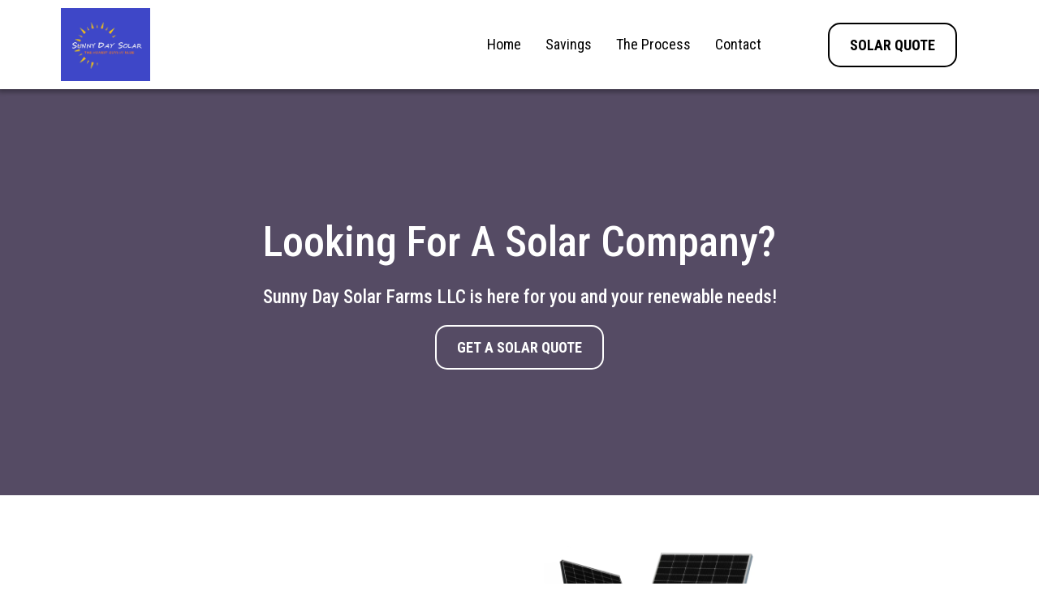

--- FILE ---
content_type: text/html; charset=utf-8
request_url: https://marchager.solarpros.biz/
body_size: 107146
content:
<!DOCTYPE html><html  lang="en" data-capo=""><head><meta charset="utf-8">
<meta name="viewport" content="width=device-width, initial-scale=1">
<title>Sunny Day Solar Farms LLC </title>
<link rel="preconnect" href="https://fonts.gstatic.com/" crossorigin="anonymous">
<link rel="stylesheet" href="https://fonts.googleapis.com/css?family=Lato:100,100i,200,200i,300,300i,400,400i,500,500i,600,600i,700,700i,800,800i,900,900i%7COpen%20Sans:100,100i,200,200i,300,300i,400,400i,500,500i,600,600i,700,700i,800,800i,900,900i%7CMontserrat:100,100i,200,200i,300,300i,400,400i,500,500i,600,600i,700,700i,800,800i,900,900i%7CRoboto%20Condensed:100,100i,200,200i,300,300i,400,400i,500,500i,600,600i,700,700i,800,800i,900,900i&display=swap" media="print" onload="this.media='all'">
<style type="text/css"> 

 :root{ --primary: #37ca37;
--secondary: #188bf6;
--white: #ffffff;
--gray: #cbd5e0;
--black: #000000;
--red: #e93d3d;
--orange: #f6ad55;
--yellow: #faf089;
--green: #9ae6b4;
--teal: #81e6d9;
--malibu: #63b3ed;
--indigo: #757BBD;
--purple: #d6bcfa;
--pink: #fbb6ce;
--transparent: transparent;
--overlay: rgba(0, 0, 0, 0.5);
--color-knfp8lqu: rgba(255,255,255,0.6);
--color-knfpkmlq: #666;
--color-knfpr5zj: #F8981D;
--color-lll0k6a0: undefined;
--arial: Arial;
--lato: Lato;
--open-sans: Open Sans;
--montserrat: Montserrat;
--roboto-condensed: Roboto Condensed;
--headlinefont: Roboto Condensed;
--contentfont: Lato;
--text-color: #000000;
--link-color: #188bf6; } .bg-fixed{bottom:0;top:0;left:0;right:0;position:fixed;overflow:auto;background-color:var(--white)} 
      
      .drop-zone-draggable .hl_main_popup{padding:20px;margin-top:0;border-color:var(--gray);border-width:10px;border-style:solid;background-color:var(--white)}
      
      

      .drop-zone-draggable .row-ZfJLcQSuUr{margin-top:0;margin-bottom:0}
      .drop-zone-draggable .row-ZfJLcQSuUr{padding:0 0 15px;background-color:var(--transparent);border-color:var(--black);border-width:2px;border-style:solid;width:100%}
      
      
.drop-zone-draggable .col-J1oLQAnNY{width:100%}.drop-zone-draggable .col-J1oLQAnNY .inner{padding:10px 5px;background-color:var(--transparent);width:100%;border-color:var(--black);border-width:2px;border-style:solid;margin-top:0;margin-bottom:0}

      .drop-zone-draggable .calendar-KGMInbxqF{margin-top:0;margin-bottom:0}
      .drop-zone-draggable .ccalendar-KGMInbxqF{padding:15px 0 0}
      
      

      .drop-zone-draggable .heading-GDvoobWLP{margin-top:0;margin-bottom:0}
      .drop-zone-draggable .cheading-GDvoobWLP{font-family:var(--headlinefont);background-color:var(--transparent);color:var(--text-color);icon-color:var(--text-color);font-weight:400;padding:0;opacity:1;text-shadow:0 0 0 transparent;border-color:var(--black);border-width:2px;border-style:solid;line-height:1.3em;letter-spacing:0;text-align:center}
      
      
#hl_main_popup{padding:20px;margin-top:0;border-color:var(--gray);border-width:10px;border-style:solid;background-color:var(--white);width:720px} #col-J1oLQAnNY>.inner{flex-direction:column;justify-content:center;align-items:inherit;flex-wrap:nowrap} .heading-GDvoobWLP{font-weight:400}.heading-GDvoobWLP strong{font-weight:700}.heading-GDvoobWLP em,.heading-GDvoobWLP strong,.heading-GDvoobWLP u{color:var(--text-color)!important}.heading-GDvoobWLP a,.heading-GDvoobWLP a *{color:var(--link-color)!important;text-decoration:none}.heading-GDvoobWLP a:hover{text-decoration:underline}@media screen and (min-width:0px) and (max-width:480px){.heading-GDvoobWLP h1,.heading-GDvoobWLP h2,.heading-GDvoobWLP h3,.heading-GDvoobWLP h4,.heading-GDvoobWLP h5,.heading-GDvoobWLP h6,.heading-GDvoobWLP ul li,.heading-GDvoobWLP.text-output{font-size:32px!important}}@media screen and (min-width:481px) and (max-width:10000px){.heading-GDvoobWLP h1,.heading-GDvoobWLP h2,.heading-GDvoobWLP h3,.heading-GDvoobWLP h4,.heading-GDvoobWLP h5,.heading-GDvoobWLP h6,.heading-GDvoobWLP ul li,.heading-GDvoobWLP.text-output{font-size:32px!important}}.heading-GDvoobWLP.text-output h1:first-child:before,.heading-GDvoobWLP.text-output h2:first-child:before,.heading-GDvoobWLP.text-output h3:first-child:before,.heading-GDvoobWLP.text-output h4:first-child:before,.heading-GDvoobWLP.text-output h5:first-child:before,.heading-GDvoobWLP.text-output h6:first-child:before,.heading-GDvoobWLP.text-output p:first-child:before{color:var(--text-color);content:'\';
    font-family: '';margin-right:5px;font-weight:700} #section-IF12P6mjc{
z-index:9;
}

#section-JaQbeNvdQ:before,#section-LQo5JAUeV:before,#section-T8r_me8zI:before{
    content: '';
    position: absolute;
    left: 0px;
    top: 0%;
    width: 100%;
    height: 100%;
    background: #000000;
    opacity: .6;
    z-index: 1;
}

.c-row{
z-index:2;
} 
 /* ---- Section styles ----- */ 
:root{--roboto-condensed:Roboto Condensed;--primary:#37ca37;--white:#ffffff;--black:#000000;--transparent:transparent;--color-knfp8lqu:rgba(255,255,255,0.6)}.hl_page-preview--content .section-IF12P6mjc{padding:0;margin-top:0;margin-bottom:0;background-color:var(--white);border-color:var(--black);border-width:2px;border-style:solid}.hl_page-preview--content .col-64v2CHb9j .inner,.hl_page-preview--content .col-hTfiv_lMV5 .inner,.hl_page-preview--content .row-vxfjKmUV6X{margin-top:0;margin-bottom:0;padding:10px 0;background-color:var(--transparent);border-color:var(--black);border-width:2px;border-style:solid;width:100%}.hl_page-preview--content .col-64v2CHb9j{width:78.5%}.hl_page-preview--content .col-64v2CHb9j .inner,.hl_page-preview--content .col-hTfiv_lMV5 .inner{padding:0 5px;width:78.5%}.hl_page-preview--content .cnav-menu-XpwC4bwTe{font-family:var(--headlinefont);padding:0;margin-top:0;background-color:var(--white);mobile-background-color:var(--color-knfp8lqu);color:var(--text-color);bold-text-color:var(--text-color);italic-text-color:var(--text-color);underline-text-color:var(--text-color);icon-color:var(--text-color);secondary-color:var(--black);nav-menu-item-hover-background-color:var(--white);line-height:1.3em;text-transform:none;letter-spacing:0;text-align:left;border-color:var(--black);border-width:2px;border-style:solid;nav-menu-item-spacing-x:15px;nav-menu-item-spacing-y:10px;dropdown-background:var(--white);dropdown-text-color:var(--black);dropdown-hover-color:var(--black);dropdown-item-spacing:10px}.hl_page-preview--content .col-hTfiv_lMV5{width:21.5%}.hl_page-preview--content .col-hTfiv_lMV5 .inner{width:21.5%}.hl_page-preview--content .button-kbSFvdnar{margin-top:0;margin-bottom:0;text-align:center}.hl_page-preview--content .cbutton-kbSFvdnar{font-family:var(--headlinefont);background-color:var(--primary);color:var(--black);secondary-color:var(--white);text-decoration:none;padding:15px 20px;font-weight:700;border-color:var(--black);border-width:2px;border-style:solid;letter-spacing:0;text-transform:none;text-shadow:0 0 0 transparent;width:auto%}#section-IF12P6mjc>.inner{max-width:1170px}#col-64v2CHb9j>.inner{flex-direction:column;justify-content:center;align-items:inherit;flex-wrap:nowrap}.--mobile #nav-menu-XpwC4bwTe .nav-menu{font-size:33px}#nav-menu-XpwC4bwTe .nav-menu{font-size:18px}#nav-menu-popup.nav-menu-XpwC4bwTe .nav-menu-body{background:var(--color-knfp8lqu)}#nav-menu-XpwC4bwTe .nav-menu li.nav-menu-item{flex:1;display:flex;align-items:center;height:100%;white-space:nowrap}#nav-menu-XpwC4bwTe .nav-menu .nav-menu-item a,#nav-menu-popup.nav-menu-XpwC4bwTe .nav-menu .nav-menu-item a{color:var(--text-color);cursor:pointer;height:inherit;display:flex;align-items:center;padding:10px 15px;transition:all .3s ease}#nav-menu-XpwC4bwTe .nav-menu .nav-menu-item:hover a{color:var(--black);background:var(--white)}#nav-menu-XpwC4bwTe .nav-menu .dropdown-menu .dropdown-item:hover a,#nav-menu-popup.nav-menu-XpwC4bwTe .nav-menu .nav-menu-item:hover a,#nav-menu-popup.nav-menu-XpwC4bwTe .nav-menu-body .nav-dropdown-menu .nav-menu-item a,#nav-menu-popup.nav-menu-XpwC4bwTe .nav-menu-body .nav-menu .nav-menu-item:hover{color:var(--black)}.--mobile #nav-menu-XpwC4bwTe .nav-menu .dropdown-menu .dropdown-item{font-size:31px}#nav-menu-popup.nav-menu-XpwC4bwTe .nav-menu{font-size:33px;font-family:var(--headlinefont)}#nav-menu-popup.nav-menu-XpwC4bwTe .nav-menu-body .close-menu{color:var(--text-color);font-size:33px}#nav-menu-popup.nav-menu-XpwC4bwTe .nav-menu-body .nav-menu .nav-menu-item{color:var(--text-color);text-align:left;transition:all .3s ease;font-size:31px}#nav-menu-XpwC4bwTe .nav-menu .dropdown-menu .dropdown-item{font-size:16px;text-align:left}#nav-menu-XpwC4bwTe .nav-menu .dropdown-menu .dropdown-item a,#nav-menu-popup.nav-menu-XpwC4bwTe .nav-menu .nav-dropdown-menu .nav-menu-item:hover a{color:var(--black);background:var(--white);padding:10px;transition:all .3s ease}#nav-menu-popup.nav-menu-XpwC4bwTe .nav-menu-body .nav-dropdown-menu .nav-menu-item{background:var(--white);font-size:31px}#nav-menu-popup.nav-menu-XpwC4bwTe .nav-menu-body .nav-dropdown-menu .nav-menu-item:hover a{color:var(--black)}#nav-menu-XpwC4bwTe .nav-menu-mobile span::before{cursor:pointer;color:var(--text-color);content:"";font-family:"Font Awesome 5 Free";font-weight:700;font-size:33px}@media screen and (min-width:0px) and (max-width:480px){.nav-menu-XpwC4bwTe .branding .title{font-size:33px;line-height:1.3em}}@media screen and (min-width:481px) and (max-width:10000px){.nav-menu-XpwC4bwTe .branding .title{font-size:18px;line-height:1.3em}}#nav-menu-XpwC4bwTe strong{font-weight:700}#nav-menu-XpwC4bwTe em,#nav-menu-XpwC4bwTe strong,#nav-menu-XpwC4bwTe u{color:var(--text-color)!important}#col-hTfiv_lMV5>.inner{flex-direction:column;justify-content:center;align-items:inherit;flex-wrap:nowrap}@media screen and (min-width:481px) and (max-width:10000px){.button-kbSFvdnar .button-icon-end,.button-kbSFvdnar .button-icon-start,.button-kbSFvdnar .main-heading-button{font-size:18px}.button-kbSFvdnar .button-icon-start{margin-right:5px}.button-kbSFvdnar .button-icon-end{margin-left:5px}.button-kbSFvdnar .sub-heading-button{font-size:15px;color:var(--white)}}@media screen and (min-width:0px) and (max-width:480px){.button-kbSFvdnar .button-icon-end,.button-kbSFvdnar .button-icon-start,.button-kbSFvdnar .main-heading-button{font-size:18px}.button-kbSFvdnar .button-icon-start{margin-right:5px}.button-kbSFvdnar .button-icon-end{margin-left:5px}.button-kbSFvdnar .sub-heading-button{font-size:15px;color:var(--white)}} 
 /* ---- Section styles ----- */ 
:root{--roboto-condensed:Roboto Condensed;--primary:#37ca37;--white:#ffffff;--black:#000000;--purple:#d6bcfa;--transparent:transparent}.hl_page-preview--content .row-iRwBlQQnhu,.hl_page-preview--content .section-LQo5JAUeV{padding:130px 0;margin-top:0;margin-bottom:0;background-color:var(--purple);border-color:var(--black);border-width:2px;border-style:solid}.hl_page-preview--content .row-iRwBlQQnhu{padding:15px 0;background-color:var(--transparent);width:100%}.hl_page-preview--content .col-J3LmMPIVH{width:100%}.hl_page-preview--content .col-J3LmMPIVH .inner{padding:10px 5px;width:100%;margin-top:0;margin-bottom:0}.hl_page-preview--content .heading-COuNgpJ2o{margin-top:0;margin-bottom:0}.hl_page-preview--content .cheading-COuNgpJ2o,.hl_page-preview--content .col-J3LmMPIVH .inner{background-color:var(--transparent);border-color:var(--black);border-width:2px;border-style:solid}.hl_page-preview--content .cheading-COuNgpJ2o{font-family:var(--headlinefont);color:var(--white);icon-color:var(--text-color);font-weight:400;padding:0;opacity:1;text-shadow:0 0 0 transparent;line-height:1.3em;letter-spacing:0;text-align:center}.hl_page-preview--content .sub-heading-M6jVRofKX{margin-top:20px;margin-bottom:20px}.hl_page-preview--content .csub-heading-M6jVRofKX{font-family:var(--headlinefont);background-color:var(--transparent);color:var(--white);icon-color:var(--text-color);font-weight:400;padding:0;opacity:1;text-shadow:0 0 0 transparent;border-color:var(--black);border-width:2px;border-style:solid;line-height:1.3em;letter-spacing:0;text-align:center}.hl_page-preview--content .button-F6LFPsoyO{margin-top:0;margin-bottom:0;text-align:center}.hl_page-preview--content .cbutton-F6LFPsoyO{font-family:var(--headlinefont);background-color:var(--primary);color:var(--white);secondary-color:var(--white);text-decoration:none;padding:15px 20px;font-weight:700;border-color:var(--white);border-width:2px;border-style:solid;letter-spacing:0;text-transform:none;text-shadow:0 0 0 transparent;width:auto%}#section-LQo5JAUeV>.inner{max-width:1170px}#col-J3LmMPIVH>.inner{flex-direction:column;justify-content:center;align-items:inherit;flex-wrap:nowrap}.heading-COuNgpJ2o,.sub-heading-M6jVRofKX{font-weight:400}.heading-COuNgpJ2o strong{font-weight:700}.heading-COuNgpJ2o em,.heading-COuNgpJ2o strong,.heading-COuNgpJ2o u{color:var(--text-color)!important}.heading-COuNgpJ2o a,.heading-COuNgpJ2o a *,.sub-heading-M6jVRofKX a,.sub-heading-M6jVRofKX a *{color:var(--link-color)!important;text-decoration:none}.heading-COuNgpJ2o a:hover,.sub-heading-M6jVRofKX a:hover{text-decoration:underline}@media screen and (min-width:0px) and (max-width:480px){.heading-COuNgpJ2o h1,.heading-COuNgpJ2o h2,.heading-COuNgpJ2o h3,.heading-COuNgpJ2o h4,.heading-COuNgpJ2o h5,.heading-COuNgpJ2o h6,.heading-COuNgpJ2o ul li,.heading-COuNgpJ2o.text-output{font-size:42px!important}}@media screen and (min-width:481px) and (max-width:10000px){.heading-COuNgpJ2o h1,.heading-COuNgpJ2o h2,.heading-COuNgpJ2o h3,.heading-COuNgpJ2o h4,.heading-COuNgpJ2o h5,.heading-COuNgpJ2o h6,.heading-COuNgpJ2o ul li,.heading-COuNgpJ2o.text-output{font-size:52px!important}}.heading-COuNgpJ2o.text-output h1:first-child:before,.heading-COuNgpJ2o.text-output h2:first-child:before,.heading-COuNgpJ2o.text-output h3:first-child:before,.heading-COuNgpJ2o.text-output h4:first-child:before,.heading-COuNgpJ2o.text-output h5:first-child:before,.heading-COuNgpJ2o.text-output h6:first-child:before,.heading-COuNgpJ2o.text-output p:first-child:before,.sub-heading-M6jVRofKX.text-output h1:first-child:before,.sub-heading-M6jVRofKX.text-output h2:first-child:before,.sub-heading-M6jVRofKX.text-output h3:first-child:before,.sub-heading-M6jVRofKX.text-output h4:first-child:before,.sub-heading-M6jVRofKX.text-output h5:first-child:before,.sub-heading-M6jVRofKX.text-output h6:first-child:before,.sub-heading-M6jVRofKX.text-output p:first-child:before{color:var(--text-color);content:'\';
    font-family: '';margin-right:5px;font-weight:700}.sub-heading-M6jVRofKX strong{font-weight:700}.sub-heading-M6jVRofKX em,.sub-heading-M6jVRofKX strong,.sub-heading-M6jVRofKX u{color:var(--text-color)!important}@media screen and (min-width:0px) and (max-width:480px){.sub-heading-M6jVRofKX h1,.sub-heading-M6jVRofKX h2,.sub-heading-M6jVRofKX h3,.sub-heading-M6jVRofKX h4,.sub-heading-M6jVRofKX h5,.sub-heading-M6jVRofKX h6,.sub-heading-M6jVRofKX ul li,.sub-heading-M6jVRofKX.text-output{font-size:23px!important}}@media screen and (min-width:481px) and (max-width:10000px){.sub-heading-M6jVRofKX h1,.sub-heading-M6jVRofKX h2,.sub-heading-M6jVRofKX h3,.sub-heading-M6jVRofKX h4,.sub-heading-M6jVRofKX h5,.sub-heading-M6jVRofKX h6,.sub-heading-M6jVRofKX ul li,.sub-heading-M6jVRofKX.text-output{font-size:23px!important}}@media screen and (min-width:481px) and (max-width:10000px){.button-F6LFPsoyO .button-icon-end,.button-F6LFPsoyO .button-icon-start,.button-F6LFPsoyO .main-heading-button{font-size:18px}.button-F6LFPsoyO .button-icon-start{margin-right:5px}.button-F6LFPsoyO .button-icon-end{margin-left:5px}.button-F6LFPsoyO .sub-heading-button{font-size:15px;color:var(--white)}}@media screen and (min-width:0px) and (max-width:480px){.button-F6LFPsoyO .button-icon-end,.button-F6LFPsoyO .button-icon-start,.button-F6LFPsoyO .main-heading-button{font-size:21px}.button-F6LFPsoyO .button-icon-start{margin-right:5px}.button-F6LFPsoyO .button-icon-end{margin-left:5px}.button-F6LFPsoyO .sub-heading-button{font-size:15px;color:var(--white)}} 
 /* ---- Section styles ----- */ 
:root{--roboto-condensed:Roboto Condensed;--black:#000000;--transparent:transparent}.hl_page-preview--content .section-FDxX2gxk5{padding:0;margin-top:0;margin-bottom:0;background-color:var(--transparent);border-color:var(--black);border-width:2px;border-style:solid}.hl_page-preview--content .col-6EMKQTuUiM .inner,.hl_page-preview--content .col-tGLdEtvcl .inner,.hl_page-preview--content .row-VpEDh4kTT-{margin-top:28px;margin-bottom:0;padding:15px 0;background-color:var(--transparent);border-color:var(--black);border-width:2px;border-style:solid;width:100%}.hl_page-preview--content .col-tGLdEtvcl{width:100%}.hl_page-preview--content .col-6EMKQTuUiM .inner,.hl_page-preview--content .col-tGLdEtvcl .inner{padding:10px 5px;margin-top:0}.hl_page-preview--content .heading-QOBWVbSI5{margin-top:0;margin-bottom:0}.hl_page-preview--content .cheading-QOBWVbSI5{font-family:var(--headlinefont);background-color:var(--transparent);color:var(--text-color);icon-color:var(--text-color);font-weight:400;padding:0;opacity:1;text-shadow:0 0 0 transparent;border-color:var(--black);border-width:2px;border-style:solid;line-height:1.3em;text-transform:none;letter-spacing:0;text-align:right}.hl_page-preview--content .heading-OOduJVRm9{margin-top:0;margin-bottom:0}.hl_page-preview--content .cheading-OOduJVRm9{font-family:var(--headlinefont);background-color:var(--transparent);color:var(--text-color);icon-color:var(--text-color);font-weight:400;padding:0;opacity:1;text-shadow:0 0 0 transparent;border-color:var(--black);border-width:2px;border-style:solid;line-height:1.3em;text-transform:none;letter-spacing:0;text-align:center}.hl_page-preview--content .col-6EMKQTuUiM{width:100%}.hl_page-preview--content .image-K1j7WWt56{margin-top:0;margin-bottom:0}.hl_page-preview--content .cimage-K1j7WWt56{padding:10px;background-color:var(--transparent);opacity:1;text-align:left}#section-FDxX2gxk5>.inner{max-width:1170px}#col-6EMKQTuUiM>.inner,#col-tGLdEtvcl>.inner{flex-direction:column;justify-content:center;align-items:inherit;flex-wrap:nowrap}.heading-OOduJVRm9,.heading-QOBWVbSI5{font-weight:400}.heading-QOBWVbSI5 strong{font-weight:700}.heading-QOBWVbSI5 em,.heading-QOBWVbSI5 strong,.heading-QOBWVbSI5 u{color:var(--text-color)!important}.heading-OOduJVRm9 a,.heading-OOduJVRm9 a *,.heading-QOBWVbSI5 a,.heading-QOBWVbSI5 a *{color:var(--link-color)!important;text-decoration:none}.heading-OOduJVRm9 a:hover,.heading-QOBWVbSI5 a:hover{text-decoration:underline}@media screen and (min-width:0px) and (max-width:480px){.heading-QOBWVbSI5 h1,.heading-QOBWVbSI5 h2,.heading-QOBWVbSI5 h3,.heading-QOBWVbSI5 h4,.heading-QOBWVbSI5 h5,.heading-QOBWVbSI5 h6,.heading-QOBWVbSI5 ul li,.heading-QOBWVbSI5.text-output{font-size:32px!important}}@media screen and (min-width:481px) and (max-width:10000px){.heading-QOBWVbSI5 h1,.heading-QOBWVbSI5 h2,.heading-QOBWVbSI5 h3,.heading-QOBWVbSI5 h4,.heading-QOBWVbSI5 h5,.heading-QOBWVbSI5 h6,.heading-QOBWVbSI5 ul li,.heading-QOBWVbSI5.text-output{font-size:42px!important}}.heading-OOduJVRm9.text-output h1:first-child:before,.heading-OOduJVRm9.text-output h2:first-child:before,.heading-OOduJVRm9.text-output h3:first-child:before,.heading-OOduJVRm9.text-output h4:first-child:before,.heading-OOduJVRm9.text-output h5:first-child:before,.heading-OOduJVRm9.text-output h6:first-child:before,.heading-OOduJVRm9.text-output p:first-child:before,.heading-QOBWVbSI5.text-output h1:first-child:before,.heading-QOBWVbSI5.text-output h2:first-child:before,.heading-QOBWVbSI5.text-output h3:first-child:before,.heading-QOBWVbSI5.text-output h4:first-child:before,.heading-QOBWVbSI5.text-output h5:first-child:before,.heading-QOBWVbSI5.text-output h6:first-child:before,.heading-QOBWVbSI5.text-output p:first-child:before{color:var(--text-color);content:'\';
    font-family: '';margin-right:5px;font-weight:700}.heading-OOduJVRm9 strong{font-weight:700}.heading-OOduJVRm9 em,.heading-OOduJVRm9 strong,.heading-OOduJVRm9 u{color:var(--text-color)!important}@media screen and (min-width:0px) and (max-width:480px){.heading-OOduJVRm9 h1,.heading-OOduJVRm9 h2,.heading-OOduJVRm9 h3,.heading-OOduJVRm9 h4,.heading-OOduJVRm9 h5,.heading-OOduJVRm9 h6,.heading-OOduJVRm9 ul li,.heading-OOduJVRm9.text-output{font-size:32px!important}}@media screen and (min-width:481px) and (max-width:10000px){.heading-OOduJVRm9 h1,.heading-OOduJVRm9 h2,.heading-OOduJVRm9 h3,.heading-OOduJVRm9 h4,.heading-OOduJVRm9 h5,.heading-OOduJVRm9 h6,.heading-OOduJVRm9 ul li,.heading-OOduJVRm9.text-output{font-size:42px!important}} 
 /* ---- Section styles ----- */ 
:root{--roboto-condensed:Roboto Condensed;--lato:Lato;--black:#000000;--transparent:transparent;--color-knfpkmlq:#666;--color-lll0k6a0:#F1CC12 }.hl_page-preview--content .row-knrkPAHHa2,.hl_page-preview--content .section-Ze7kKSQ_a{padding:20px 0 58px;margin-top:0;margin-bottom:0;background-color:var(--transparent);border-color:var(--black);border-width:2px;border-style:solid}.hl_page-preview--content .row-knrkPAHHa2{padding:15px 0;width:100%}.hl_page-preview--content .col-kY5Zzq32B{width:100%}.hl_page-preview--content .col-8ZU-qYhh0 .inner,.hl_page-preview--content .col-FJb_hsJd28 .inner,.hl_page-preview--content .col-JJhlNwI_u .inner,.hl_page-preview--content .col-KvJkZ1Yuh8 .inner,.hl_page-preview--content .col-LcOkkRO-8H .inner,.hl_page-preview--content .col-QgkD1be7rM .inner,.hl_page-preview--content .col-QlvOZSeY1 .inner,.hl_page-preview--content .col-Reud25Xa-9 .inner,.hl_page-preview--content .col-V_ZS_hbFw .inner,.hl_page-preview--content .col-dL4ZFZpeL .inner,.hl_page-preview--content .col-donL1edMo .inner,.hl_page-preview--content .col-hY1aCc98r .inner,.hl_page-preview--content .col-hnMgmEcM5 .inner,.hl_page-preview--content .col-kY5Zzq32B .inner,.hl_page-preview--content .col-nqUw3XKf3o .inner,.hl_page-preview--content .col-tIjvhFJCnR .inner{padding:10px 5px;background-color:var(--transparent);width:100%;border-color:var(--black);border-width:2px;border-style:solid;margin-top:0;margin-bottom:0}.hl_page-preview--content .heading-8xqgyEXuh{margin-top:0;margin-bottom:0}.hl_page-preview--content .cheading-8xqgyEXuh{font-family:var(--headlinefont);background-color:var(--transparent);color:var(--text-color);icon-color:var(--text-color);font-weight:400;padding:0;opacity:1;text-shadow:0 0 0 transparent;border-color:var(--black);border-width:2px;border-style:solid;line-height:1.3em;letter-spacing:0;text-align:center}.hl_page-preview--content .paragraph-yK77t538D{margin-top:0;margin-bottom:0}.hl_page-preview--content .cparagraph-yK77t538D,.hl_page-preview--content .row-iN3LFnSbp9{background-color:var(--transparent);border-color:var(--black);border-width:2px;border-style:solid}.hl_page-preview--content .cparagraph-yK77t538D{font-family:var(--contentfont);color:var(--color-knfpkmlq);icon-color:var(--text-color);font-weight:400;padding:0;opacity:1;text-shadow:0 0 0 transparent;line-height:1.3em;letter-spacing:0;text-align:center}.hl_page-preview--content .row-iN3LFnSbp9{margin-top:0;margin-bottom:0;padding:33px 0;width:100%}.hl_page-preview--content .col-V_ZS_hbFw{width:100%}.hl_page-preview--content .sub-heading-mSiZgX37q{margin-top:0;margin-bottom:0}.hl_page-preview--content .csub-heading-mSiZgX37q{font-family:var(--headlinefont);background-color:var(--transparent);color:var(--black);icon-color:var(--text-color);font-weight:400;padding:0;opacity:1;text-shadow:0 0 0 transparent;border-color:var(--black);border-width:2px;border-style:solid;line-height:1.3em;letter-spacing:0;text-align:center}.hl_page-preview--content .paragraph-V2AOp23Y2{margin-top:0;margin-bottom:0}.hl_page-preview--content .cparagraph-V2AOp23Y2{font-family:var(--contentfont);background-color:var(--transparent);color:var(--color-knfpkmlq);icon-color:var(--text-color);font-weight:400;padding:0;opacity:1;text-shadow:0 0 0 transparent;border-color:var(--black);border-width:2px;border-style:solid;line-height:1.3em;letter-spacing:0;text-align:center}.hl_page-preview--content .heading-rXIbd96Lk{margin-top:0;margin-bottom:0}.hl_page-preview--content .cheading-rXIbd96Lk{font-family:var(--headlinefont);background-color:var(--transparent);color:var(--text-color);icon-color:var(--color-lll0k6a0);font-weight:400;padding:0;opacity:1;text-shadow:0 0 0 transparent;border-color:var(--black);border-width:2px;border-style:solid;line-height:1.3em;letter-spacing:0;text-align:center}.hl_page-preview--content .col-hnMgmEcM5{width:100%}.hl_page-preview--content .heading-hKsSVjAsPJ{margin-top:0;margin-bottom:0}.hl_page-preview--content .cheading-hKsSVjAsPJ{font-family:var(--headlinefont);background-color:var(--transparent);color:var(--text-color);icon-color:var(--color-lll0k6a0);font-weight:400;padding:0;opacity:1;text-shadow:0 0 0 transparent;border-color:var(--black);border-width:2px;border-style:solid;line-height:1.3em;letter-spacing:0;text-align:center}.hl_page-preview--content .sub-heading--45eA2cVXz{margin-top:0;margin-bottom:0}.hl_page-preview--content .csub-heading--45eA2cVXz{font-family:var(--headlinefont);background-color:var(--transparent);color:var(--black);icon-color:var(--text-color);font-weight:400;padding:0;opacity:1;text-shadow:0 0 0 transparent;border-color:var(--black);border-width:2px;border-style:solid;line-height:1.3em;letter-spacing:0;text-align:center}.hl_page-preview--content .paragraph-vW7xm-2hr3{margin-top:0;margin-bottom:0}.hl_page-preview--content .cparagraph-vW7xm-2hr3{font-family:var(--contentfont);background-color:var(--transparent);color:var(--color-knfpkmlq);icon-color:var(--text-color);font-weight:400;padding:0;opacity:1;text-shadow:0 0 0 transparent;border-color:var(--black);border-width:2px;border-style:solid;line-height:1.3em;letter-spacing:0;text-align:center}.hl_page-preview--content .col-JJhlNwI_u{width:100%}.hl_page-preview--content .heading-etkmrQj2eJ{margin-top:0;margin-bottom:0}.hl_page-preview--content .cheading-etkmrQj2eJ{font-family:var(--headlinefont);background-color:var(--transparent);color:var(--text-color);icon-color:var(--color-lll0k6a0);font-weight:400;padding:0;opacity:1;text-shadow:0 0 0 transparent;border-color:var(--black);border-width:2px;border-style:solid;line-height:1.3em;letter-spacing:0;text-align:center}.hl_page-preview--content .sub-heading-S_lbfFMUg5{margin-top:0;margin-bottom:0}.hl_page-preview--content .csub-heading-S_lbfFMUg5{font-family:var(--headlinefont);background-color:var(--transparent);color:var(--black);icon-color:var(--text-color);font-weight:400;padding:0;opacity:1;text-shadow:0 0 0 transparent;border-color:var(--black);border-width:2px;border-style:solid;line-height:1.3em;letter-spacing:0;text-align:center}.hl_page-preview--content .paragraph-qqjZjVhNO9{margin-top:0;margin-bottom:0}.hl_page-preview--content .cparagraph-qqjZjVhNO9{font-family:var(--contentfont);background-color:var(--transparent);color:var(--color-knfpkmlq);icon-color:var(--text-color);font-weight:400;padding:0;opacity:1;text-shadow:0 0 0 transparent;border-color:var(--black);border-width:2px;border-style:solid;line-height:1.3em;letter-spacing:0;text-align:center}.hl_page-preview--content .col-QlvOZSeY1{width:100%}.hl_page-preview--content .sub-heading-EE-mk63WAC{margin-top:0;margin-bottom:0}.hl_page-preview--content .csub-heading-EE-mk63WAC{font-family:var(--headlinefont);background-color:var(--transparent);color:var(--black);icon-color:var(--text-color);font-weight:400;padding:0;opacity:1;text-shadow:0 0 0 transparent;border-color:var(--black);border-width:2px;border-style:solid;line-height:1.3em;letter-spacing:0;text-align:center}.hl_page-preview--content .paragraph-i_ygRAqLhz{margin-top:0;margin-bottom:0}.hl_page-preview--content .cparagraph-i_ygRAqLhz{font-family:var(--contentfont);background-color:var(--transparent);color:var(--color-knfpkmlq);icon-color:var(--text-color);font-weight:400;padding:0;opacity:1;text-shadow:0 0 0 transparent;border-color:var(--black);border-width:2px;border-style:solid;line-height:1.3em;letter-spacing:0;text-align:center}.hl_page-preview--content .heading-rFHSrwTWy{margin-top:0;margin-bottom:0}.hl_page-preview--content .cheading-rFHSrwTWy,.hl_page-preview--content .row-_W5t57Zdvy{background-color:var(--transparent);border-color:var(--black);border-width:2px;border-style:solid}.hl_page-preview--content .cheading-rFHSrwTWy{font-family:var(--headlinefont);color:var(--text-color);icon-color:var(--color-lll0k6a0);font-weight:400;padding:0;opacity:1;text-shadow:0 0 0 transparent;line-height:1.3em;letter-spacing:0;text-align:center}.hl_page-preview--content .row-_W5t57Zdvy{margin-top:0;margin-bottom:0;padding:15px 0;width:100%}.hl_page-preview--content .col-8ZU-qYhh0{width:100%}.hl_page-preview--content .heading-b74mmQqzm{margin-top:0;margin-bottom:0}.hl_page-preview--content .cheading-b74mmQqzm{font-family:var(--headlinefont);background-color:var(--transparent);color:var(--text-color);icon-color:var(--text-color);font-weight:400;padding:0;opacity:1;text-shadow:0 0 0 transparent;border-color:var(--black);border-width:2px;border-style:solid;line-height:1.3em;letter-spacing:0;text-align:center}.hl_page-preview--content .paragraph-AjI2pjhGd{margin-top:0;margin-bottom:0}.hl_page-preview--content .cparagraph-AjI2pjhGd{font-family:var(--contentfont);background-color:var(--transparent);color:var(--color-knfpkmlq);icon-color:var(--text-color);font-weight:400;padding:0;opacity:1;text-shadow:0 0 0 transparent;border-color:var(--black);border-width:2px;border-style:solid;line-height:1.3em;letter-spacing:0;text-align:center}.hl_page-preview--content .col-LcOkkRO-8H{width:100%}.hl_page-preview--content .heading-uIhcfJ2Hp{margin-top:0;margin-bottom:0}.hl_page-preview--content .cheading-uIhcfJ2Hp{font-family:var(--headlinefont);background-color:var(--transparent);color:var(--text-color);icon-color:var(--text-color);font-weight:400;padding:0;opacity:1;text-shadow:0 0 0 transparent;border-color:var(--black);border-width:2px;border-style:solid;line-height:1.3em;letter-spacing:0;text-align:center}.hl_page-preview--content .paragraph-aaijrzuqp{margin-top:0;margin-bottom:0}.hl_page-preview--content .cparagraph-aaijrzuqp,.hl_page-preview--content .row-bAUHs1Mor3{background-color:var(--transparent);border-color:var(--black);border-width:2px;border-style:solid}.hl_page-preview--content .cparagraph-aaijrzuqp{font-family:var(--contentfont);color:var(--color-knfpkmlq);icon-color:var(--text-color);font-weight:400;padding:0;opacity:1;text-shadow:0 0 0 transparent;line-height:1.3em;letter-spacing:0;text-align:center}.hl_page-preview--content .row-bAUHs1Mor3{margin-top:0;margin-bottom:0;padding:15px 0;width:100%}.hl_page-preview--content .col-hY1aCc98r{width:100%}.hl_page-preview--content .image--06csZrqq{margin-top:0;margin-bottom:0}.hl_page-preview--content .cimage--06csZrqq{padding:16px 10px 10px;background-color:var(--transparent);opacity:1;text-align:center}.hl_page-preview--content .sub-heading-Ctl2-y5G4{margin-top:25px;margin-bottom:0}.hl_page-preview--content .csub-heading-Ctl2-y5G4,.hl_page-preview--content .row-4MW6SP2fWP{background-color:var(--transparent);border-color:var(--black);border-width:2px;border-style:solid}.hl_page-preview--content .csub-heading-Ctl2-y5G4{font-family:var(--headlinefont);color:var(--color-knfpkmlq);icon-color:var(--text-color);font-weight:400;padding:0;opacity:1;text-shadow:0 0 0 transparent;line-height:1.3em;letter-spacing:0;text-align:center}.hl_page-preview--content .row-4MW6SP2fWP{margin-top:13px;margin-bottom:0;padding:15px 0;width:100%}.hl_page-preview--content .col-donL1edMo{width:100%}.hl_page-preview--content .bulletList-abe-wFHBD{margin-top:0;margin-bottom:0}.hl_page-preview--content .cbulletList-abe-wFHBD{font-family:var(--headlinefont);background-color:var(--transparent);color:var(--color-knfpkmlq);icon-color:var(--text-color);padding:0 20px;opacity:1;text-shadow:0 0 0 transparent;border-color:var(--black);border-width:2px;border-style:solid;line-height:1.5em;text-transform:none;letter-spacing:0;text-align:left}.hl_page-preview--content .bulletList-5ddfKizUn{margin-top:0;margin-bottom:0}.hl_page-preview--content .cbulletList-5ddfKizUn{font-family:var(--headlinefont);background-color:var(--transparent);color:var(--color-knfpkmlq);icon-color:var(--text-color);padding:0 20px;opacity:1;text-shadow:0 0 0 transparent;border-color:var(--black);border-width:2px;border-style:solid;line-height:1.5em;text-transform:none;letter-spacing:0;text-align:left}.hl_page-preview--content .bulletList-wRb-1xmA1{margin-top:0;margin-bottom:0}.hl_page-preview--content .cbulletList-wRb-1xmA1{font-family:var(--headlinefont);background-color:var(--transparent);color:var(--color-knfpkmlq);icon-color:var(--text-color);padding:0 20px;opacity:1;text-shadow:0 0 0 transparent;border-color:var(--black);border-width:2px;border-style:solid;line-height:1.5em;text-transform:none;letter-spacing:0;text-align:left}.hl_page-preview--content .bulletList-f9KKXDptN{margin-top:0;margin-bottom:0}.hl_page-preview--content .cbulletList-f9KKXDptN{font-family:var(--headlinefont);background-color:var(--transparent);color:var(--color-knfpkmlq);icon-color:var(--text-color);padding:0 20px;opacity:1;text-shadow:0 0 0 transparent;border-color:var(--black);border-width:2px;border-style:solid;line-height:1.5em;text-transform:none;letter-spacing:0;text-align:left}.hl_page-preview--content .col-dL4ZFZpeL{width:100%}.hl_page-preview--content .bulletList-tDJHw3PDoQ{margin-top:0;margin-bottom:0}.hl_page-preview--content .cbulletList-tDJHw3PDoQ{font-family:var(--headlinefont);background-color:var(--transparent);color:var(--color-knfpkmlq);icon-color:var(--text-color);padding:0 20px;opacity:1;text-shadow:0 0 0 transparent;border-color:var(--black);border-width:2px;border-style:solid;line-height:1.5em;text-transform:none;letter-spacing:0;text-align:left}.hl_page-preview--content .bulletList-hTE5DN7Q82{margin-top:0;margin-bottom:0}.hl_page-preview--content .cbulletList-hTE5DN7Q82{font-family:var(--headlinefont);background-color:var(--transparent);color:var(--color-knfpkmlq);icon-color:var(--text-color);padding:0 20px;opacity:1;text-shadow:0 0 0 transparent;border-color:var(--black);border-width:2px;border-style:solid;line-height:1.5em;text-transform:none;letter-spacing:0;text-align:left}.hl_page-preview--content .bulletList-XKHRxpsYBn{margin-top:0;margin-bottom:0}.hl_page-preview--content .cbulletList-XKHRxpsYBn{font-family:var(--headlinefont);background-color:var(--transparent);color:var(--color-knfpkmlq);icon-color:var(--text-color);padding:0 20px;opacity:1;text-shadow:0 0 0 transparent;border-color:var(--black);border-width:2px;border-style:solid;line-height:1.5em;text-transform:none;letter-spacing:0;text-align:left}.hl_page-preview--content .bulletList-jAFNyQg0ve{margin-top:0;margin-bottom:0}.hl_page-preview--content .cbulletList-jAFNyQg0ve,.hl_page-preview--content .row-uKqKvJE-0{background-color:var(--transparent);border-color:var(--black);border-width:2px;border-style:solid}.hl_page-preview--content .cbulletList-jAFNyQg0ve{font-family:var(--headlinefont);color:var(--color-knfpkmlq);icon-color:var(--text-color);padding:0 20px;opacity:1;text-shadow:0 0 0 transparent;line-height:1.5em;text-transform:none;letter-spacing:0;text-align:left}.hl_page-preview--content .row-uKqKvJE-0{margin-top:0;margin-bottom:0;padding:0 0 9px;width:100%}.hl_page-preview--content .col-Reud25Xa-9{width:100%}.hl_page-preview--content .heading-x6K3nrJ1ck{margin-top:0;margin-bottom:0}.hl_page-preview--content .cheading-x6K3nrJ1ck{font-family:var(--headlinefont);background-color:var(--transparent);color:var(--text-color);icon-color:var(--color-lll0k6a0);font-weight:400;padding:0;opacity:1;text-shadow:0 0 0 transparent;border-color:var(--black);border-width:2px;border-style:solid;line-height:1.3em;letter-spacing:0;text-align:center}.hl_page-preview--content .sub-heading-uiye0dBi-B{margin-top:0;margin-bottom:0}.hl_page-preview--content .csub-heading-uiye0dBi-B{font-family:var(--headlinefont);background-color:var(--transparent);color:var(--black);icon-color:var(--text-color);font-weight:400;padding:0;opacity:1;text-shadow:0 0 0 transparent;border-color:var(--black);border-width:2px;border-style:solid;line-height:1.3em;letter-spacing:0;text-align:center}.hl_page-preview--content .paragraph-ZIhNY1_hCr{margin-top:0;margin-bottom:0}.hl_page-preview--content .cparagraph-ZIhNY1_hCr{font-family:var(--contentfont);background-color:var(--transparent);color:var(--color-knfpkmlq);icon-color:var(--text-color);font-weight:400;padding:0;opacity:1;text-shadow:0 0 0 transparent;border-color:var(--black);border-width:2px;border-style:solid;line-height:1.3em;letter-spacing:0;text-align:center}.hl_page-preview--content .col-KvJkZ1Yuh8{width:100%}.hl_page-preview--content .heading-Jwhk8nADNL{margin-top:0;margin-bottom:0}.hl_page-preview--content .cheading-Jwhk8nADNL{font-family:var(--headlinefont);background-color:var(--transparent);color:var(--text-color);icon-color:var(--color-lll0k6a0);font-weight:400;padding:13px 0 0;opacity:1;text-shadow:0 0 0 transparent;border-color:var(--black);border-width:2px;border-style:solid;line-height:1.3em;letter-spacing:0;text-align:center}.hl_page-preview--content .sub-heading-gAm0vOZtw7{margin-top:0;margin-bottom:0}.hl_page-preview--content .csub-heading-gAm0vOZtw7{font-family:var(--headlinefont);background-color:var(--transparent);color:var(--black);icon-color:var(--text-color);font-weight:400;padding:0;opacity:1;text-shadow:0 0 0 transparent;border-color:var(--black);border-width:2px;border-style:solid;line-height:1.3em;letter-spacing:0;text-align:center}.hl_page-preview--content .paragraph-DdfmgMsiau{margin-top:0;margin-bottom:0}.hl_page-preview--content .cparagraph-DdfmgMsiau{font-family:var(--contentfont);background-color:var(--transparent);color:var(--color-knfpkmlq);icon-color:var(--text-color);font-weight:400;padding:0;opacity:1;text-shadow:0 0 0 transparent;border-color:var(--black);border-width:2px;border-style:solid;line-height:1.3em;letter-spacing:0;text-align:center}.hl_page-preview--content .col-nqUw3XKf3o{width:100%}.hl_page-preview--content .heading-o8P-IrUAbg{margin-top:0;margin-bottom:0}.hl_page-preview--content .cheading-o8P-IrUAbg{font-family:var(--headlinefont);background-color:var(--transparent);color:var(--text-color);icon-color:var(--color-lll0k6a0);font-weight:400;padding:13px 0 0;opacity:1;text-shadow:0 0 0 transparent;border-color:var(--black);border-width:2px;border-style:solid;line-height:1.3em;letter-spacing:0;text-align:center}.hl_page-preview--content .sub-heading-iM3393PRjE{margin-top:0;margin-bottom:0}.hl_page-preview--content .csub-heading-iM3393PRjE{font-family:var(--headlinefont);background-color:var(--transparent);color:var(--black);icon-color:var(--text-color);font-weight:400;padding:0;opacity:1;text-shadow:0 0 0 transparent;border-color:var(--black);border-width:2px;border-style:solid;line-height:1.3em;letter-spacing:0;text-align:center}.hl_page-preview--content .paragraph-gclTvw4wrq{margin-top:0;margin-bottom:0}.hl_page-preview--content .cparagraph-gclTvw4wrq{font-family:var(--contentfont);background-color:var(--transparent);color:var(--color-knfpkmlq);icon-color:var(--text-color);font-weight:400;padding:0;opacity:1;text-shadow:0 0 0 transparent;border-color:var(--black);border-width:2px;border-style:solid;line-height:1.3em;letter-spacing:0;text-align:center}.hl_page-preview--content .col-FJb_hsJd28{width:100%}.hl_page-preview--content .heading-YnY5hKGzhG{margin-top:0;margin-bottom:0}.hl_page-preview--content .cheading-YnY5hKGzhG{font-family:var(--headlinefont);background-color:var(--transparent);color:var(--text-color);icon-color:var(--color-lll0k6a0);font-weight:400;padding:13px 0 0;opacity:1;text-shadow:0 0 0 transparent;border-color:var(--black);border-width:2px;border-style:solid;line-height:1.3em;letter-spacing:0;text-align:center}.hl_page-preview--content .sub-heading-zth9bve6nz{margin-top:0;margin-bottom:0}.hl_page-preview--content .csub-heading-zth9bve6nz{font-family:var(--headlinefont);background-color:var(--transparent);color:var(--black);icon-color:var(--text-color);font-weight:400;padding:0;opacity:1;text-shadow:0 0 0 transparent;border-color:var(--black);border-width:2px;border-style:solid;line-height:1.3em;letter-spacing:0;text-align:center}.hl_page-preview--content .paragraph-ov4TBE0kDR1{margin-top:0;margin-bottom:0}.hl_page-preview--content .cparagraph-ov4TBE0kDR1,.hl_page-preview--content .row-79GVM8sPx{background-color:var(--transparent);border-color:var(--black);border-width:2px;border-style:solid}.hl_page-preview--content .cparagraph-ov4TBE0kDR1{font-family:var(--contentfont);color:var(--color-knfpkmlq);icon-color:var(--text-color);font-weight:400;padding:0;opacity:1;text-shadow:0 0 0 transparent;line-height:1.3em;letter-spacing:0;text-align:center}.hl_page-preview--content .row-79GVM8sPx{margin-top:0;margin-bottom:0;padding:15px 0;width:100%}.hl_page-preview--content .col-tIjvhFJCnR{width:100%}.hl_page-preview--content .heading-CAMCitO5w5{margin-top:0;margin-bottom:0}.hl_page-preview--content .cheading-CAMCitO5w5{font-family:var(--headlinefont);background-color:var(--transparent);color:var(--text-color);icon-color:var(--text-color);font-weight:400;padding:0;opacity:1;text-shadow:0 0 0 transparent;border-color:var(--black);border-width:2px;border-style:solid;line-height:1.3em;letter-spacing:0;text-align:center}.hl_page-preview--content .paragraph-FgCwVzE7n9{margin-top:0;margin-bottom:0}.hl_page-preview--content .cparagraph-FgCwVzE7n9{font-family:var(--contentfont);background-color:var(--transparent);color:var(--color-knfpkmlq);icon-color:var(--text-color);font-weight:400;padding:0;opacity:1;text-shadow:0 0 0 transparent;border-color:var(--black);border-width:2px;border-style:solid;line-height:1.3em;letter-spacing:0;text-align:center}.hl_page-preview--content .col-QgkD1be7rM{width:100%}.hl_page-preview--content .heading--gTRX3ohy8{margin-top:0;margin-bottom:0}.hl_page-preview--content .cheading--gTRX3ohy8{font-family:var(--headlinefont);background-color:var(--transparent);color:var(--text-color);icon-color:var(--text-color);font-weight:400;padding:20px 0 0;opacity:1;text-shadow:0 0 0 transparent;border-color:var(--black);border-width:2px;border-style:solid;line-height:1.3em;letter-spacing:0;text-align:center}.hl_page-preview--content .paragraph-BdAwnxGzrD{margin-top:0;margin-bottom:0}.hl_page-preview--content .cparagraph-BdAwnxGzrD{font-family:var(--contentfont);background-color:var(--transparent);color:var(--color-knfpkmlq);icon-color:var(--text-color);font-weight:400;padding:0;opacity:1;text-shadow:0 0 0 transparent;border-color:var(--black);border-width:2px;border-style:solid;line-height:1.3em;letter-spacing:0;text-align:center}.hl_page-preview--content .col-8tyakOJBaL .inner,.hl_page-preview--content .col-f1WynQZVKj .inner,.hl_page-preview--content .row-BeTW5g9eA{margin-top:13px;margin-bottom:0;padding:15px 0;background-color:var(--transparent);border-color:var(--black);border-width:2px;border-style:solid;width:100%}.hl_page-preview--content .col-8tyakOJBaL{width:100%}.hl_page-preview--content .col-8tyakOJBaL .inner,.hl_page-preview--content .col-f1WynQZVKj .inner{padding:10px 5px 0;margin-top:0}.hl_page-preview--content .bulletList-b6Gtxz-h_H{margin-top:0;margin-bottom:0}.hl_page-preview--content .cbulletList-b6Gtxz-h_H{font-family:var(--headlinefont);background-color:var(--transparent);color:var(--color-knfpkmlq);icon-color:var(--text-color);padding:0 20px;opacity:1;text-shadow:0 0 0 transparent;border-color:var(--black);border-width:2px;border-style:solid;line-height:1.5em;text-transform:none;letter-spacing:0;text-align:left}.hl_page-preview--content .bulletList-xee7pYsh1Q{margin-top:0;margin-bottom:0}.hl_page-preview--content .cbulletList-xee7pYsh1Q{font-family:var(--headlinefont);background-color:var(--transparent);color:var(--color-knfpkmlq);icon-color:var(--text-color);padding:10px 20px 0;opacity:1;text-shadow:0 0 0 transparent;border-color:var(--black);border-width:2px;border-style:solid;line-height:1.5em;text-transform:none;letter-spacing:0;text-align:left}.hl_page-preview--content .bulletList-dVaD415SFW{margin-top:0;margin-bottom:0}.hl_page-preview--content .cbulletList-dVaD415SFW{font-family:var(--headlinefont);background-color:var(--transparent);color:var(--color-knfpkmlq);icon-color:var(--text-color);padding:10px 20px 0;opacity:1;text-shadow:0 0 0 transparent;border-color:var(--black);border-width:2px;border-style:solid;line-height:1.5em;text-transform:none;letter-spacing:0;text-align:left}.hl_page-preview--content .bulletList-hTEebyVw4V{margin-top:0;margin-bottom:0}.hl_page-preview--content .cbulletList-hTEebyVw4V{font-family:var(--headlinefont);background-color:var(--transparent);color:var(--color-knfpkmlq);icon-color:var(--text-color);padding:10px 20px 0;opacity:1;text-shadow:0 0 0 transparent;border-color:var(--black);border-width:2px;border-style:solid;line-height:1.5em;text-transform:none;letter-spacing:0;text-align:left}.hl_page-preview--content .col-f1WynQZVKj{width:100%}.hl_page-preview--content .col-f1WynQZVKj .inner{padding:0 5px 10px}.hl_page-preview--content .bulletList-iqC2K_RhXH{margin-top:0;margin-bottom:0}.hl_page-preview--content .cbulletList-iqC2K_RhXH{font-family:var(--headlinefont);background-color:var(--transparent);color:var(--color-knfpkmlq);icon-color:var(--text-color);padding:10px 20px 0;opacity:1;text-shadow:0 0 0 transparent;border-color:var(--black);border-width:2px;border-style:solid;line-height:1.5em;text-transform:none;letter-spacing:0;text-align:left}.hl_page-preview--content .bulletList-V8ipYGSqb_{margin-top:0;margin-bottom:0}.hl_page-preview--content .cbulletList-V8ipYGSqb_{font-family:var(--headlinefont);background-color:var(--transparent);color:var(--color-knfpkmlq);icon-color:var(--text-color);padding:10px 20px 0;opacity:1;text-shadow:0 0 0 transparent;border-color:var(--black);border-width:2px;border-style:solid;line-height:1.5em;text-transform:none;letter-spacing:0;text-align:left}.hl_page-preview--content .bulletList-af6BncMDcV{margin-top:0;margin-bottom:0}.hl_page-preview--content .cbulletList-af6BncMDcV{font-family:var(--headlinefont);background-color:var(--transparent);color:var(--color-knfpkmlq);icon-color:var(--text-color);padding:10px 20px 0;opacity:1;text-shadow:0 0 0 transparent;border-color:var(--black);border-width:2px;border-style:solid;line-height:1.5em;text-transform:none;letter-spacing:0;text-align:left}.hl_page-preview--content .bulletList-hgGtQ54_Gt{margin-top:0;margin-bottom:0}.hl_page-preview--content .cbulletList-hgGtQ54_Gt{font-family:var(--headlinefont);background-color:var(--transparent);color:var(--color-knfpkmlq);icon-color:var(--text-color);padding:10px 20px 0;opacity:1;text-shadow:0 0 0 transparent;border-color:var(--black);border-width:2px;border-style:solid;line-height:1.5em;text-transform:none;letter-spacing:0;text-align:left}#section-Ze7kKSQ_a>.inner{max-width:1170px}#col-8ZU-qYhh0>.inner,#col-8tyakOJBaL>.inner,#col-FJb_hsJd28>.inner,#col-JJhlNwI_u>.inner,#col-KvJkZ1Yuh8>.inner,#col-LcOkkRO-8H>.inner,#col-QgkD1be7rM>.inner,#col-QlvOZSeY1>.inner,#col-Reud25Xa-9>.inner,#col-V_ZS_hbFw>.inner,#col-dL4ZFZpeL>.inner,#col-donL1edMo>.inner,#col-f1WynQZVKj>.inner,#col-hY1aCc98r>.inner,#col-hnMgmEcM5>.inner,#col-kY5Zzq32B>.inner,#col-nqUw3XKf3o>.inner,#col-tIjvhFJCnR>.inner{flex-direction:column;justify-content:center;align-items:inherit;flex-wrap:nowrap}.bulletList-5ddfKizUn,.bulletList-V8ipYGSqb_,.bulletList-XKHRxpsYBn,.bulletList-abe-wFHBD,.bulletList-af6BncMDcV,.bulletList-b6Gtxz-h_H,.bulletList-dVaD415SFW,.bulletList-f9KKXDptN,.bulletList-hTE5DN7Q82,.bulletList-hTEebyVw4V,.bulletList-hgGtQ54_Gt,.bulletList-iqC2K_RhXH,.bulletList-jAFNyQg0ve,.bulletList-tDJHw3PDoQ,.bulletList-wRb-1xmA1,.bulletList-xee7pYsh1Q,.heading--gTRX3ohy8,.heading-8xqgyEXuh,.heading-CAMCitO5w5,.heading-Jwhk8nADNL,.heading-YnY5hKGzhG,.heading-b74mmQqzm,.heading-etkmrQj2eJ,.heading-hKsSVjAsPJ,.heading-o8P-IrUAbg,.heading-rFHSrwTWy,.heading-rXIbd96Lk,.heading-uIhcfJ2Hp,.heading-x6K3nrJ1ck,.paragraph-AjI2pjhGd,.paragraph-BdAwnxGzrD,.paragraph-DdfmgMsiau,.paragraph-FgCwVzE7n9,.paragraph-V2AOp23Y2,.paragraph-ZIhNY1_hCr,.paragraph-aaijrzuqp,.paragraph-gclTvw4wrq,.paragraph-i_ygRAqLhz,.paragraph-ov4TBE0kDR1,.paragraph-qqjZjVhNO9,.paragraph-vW7xm-2hr3,.paragraph-yK77t538D,.sub-heading--45eA2cVXz,.sub-heading-Ctl2-y5G4,.sub-heading-EE-mk63WAC,.sub-heading-S_lbfFMUg5,.sub-heading-gAm0vOZtw7,.sub-heading-iM3393PRjE,.sub-heading-mSiZgX37q,.sub-heading-uiye0dBi-B,.sub-heading-zth9bve6nz{font-weight:400}.heading-8xqgyEXuh strong,.paragraph-yK77t538D strong{color:var(--color-knfpkmlq)!important;font-weight:700}.heading-8xqgyEXuh em,.heading-8xqgyEXuh u,.paragraph-yK77t538D em,.paragraph-yK77t538D u{color:var(--text-color)!important}.bulletList-5ddfKizUn a,.bulletList-5ddfKizUn a *,.bulletList-V8ipYGSqb_ a,.bulletList-V8ipYGSqb_ a *,.bulletList-XKHRxpsYBn a,.bulletList-XKHRxpsYBn a *,.bulletList-abe-wFHBD a,.bulletList-abe-wFHBD a *,.bulletList-af6BncMDcV a,.bulletList-af6BncMDcV a *,.bulletList-b6Gtxz-h_H a,.bulletList-b6Gtxz-h_H a *,.bulletList-dVaD415SFW a,.bulletList-dVaD415SFW a *,.bulletList-f9KKXDptN a,.bulletList-f9KKXDptN a *,.bulletList-hTE5DN7Q82 a,.bulletList-hTE5DN7Q82 a *,.bulletList-hTEebyVw4V a,.bulletList-hTEebyVw4V a *,.bulletList-hgGtQ54_Gt a,.bulletList-hgGtQ54_Gt a *,.bulletList-iqC2K_RhXH a,.bulletList-iqC2K_RhXH a *,.bulletList-jAFNyQg0ve a,.bulletList-jAFNyQg0ve a *,.bulletList-tDJHw3PDoQ a,.bulletList-tDJHw3PDoQ a *,.bulletList-wRb-1xmA1 a,.bulletList-wRb-1xmA1 a *,.bulletList-xee7pYsh1Q a,.bulletList-xee7pYsh1Q a *,.heading--gTRX3ohy8 a,.heading--gTRX3ohy8 a *,.heading-8xqgyEXuh a,.heading-8xqgyEXuh a *,.heading-CAMCitO5w5 a,.heading-CAMCitO5w5 a *,.heading-Jwhk8nADNL a,.heading-Jwhk8nADNL a *,.heading-YnY5hKGzhG a,.heading-YnY5hKGzhG a *,.heading-b74mmQqzm a,.heading-b74mmQqzm a *,.heading-etkmrQj2eJ a,.heading-etkmrQj2eJ a *,.heading-hKsSVjAsPJ a,.heading-hKsSVjAsPJ a *,.heading-o8P-IrUAbg a,.heading-o8P-IrUAbg a *,.heading-rFHSrwTWy a,.heading-rFHSrwTWy a *,.heading-rXIbd96Lk a,.heading-rXIbd96Lk a *,.heading-uIhcfJ2Hp a,.heading-uIhcfJ2Hp a *,.heading-x6K3nrJ1ck a,.heading-x6K3nrJ1ck a *,.paragraph-AjI2pjhGd a,.paragraph-AjI2pjhGd a *,.paragraph-BdAwnxGzrD a,.paragraph-BdAwnxGzrD a *,.paragraph-DdfmgMsiau a,.paragraph-DdfmgMsiau a *,.paragraph-FgCwVzE7n9 a,.paragraph-FgCwVzE7n9 a *,.paragraph-V2AOp23Y2 a,.paragraph-V2AOp23Y2 a *,.paragraph-ZIhNY1_hCr a,.paragraph-ZIhNY1_hCr a *,.paragraph-aaijrzuqp a,.paragraph-aaijrzuqp a *,.paragraph-gclTvw4wrq a,.paragraph-gclTvw4wrq a *,.paragraph-i_ygRAqLhz a,.paragraph-i_ygRAqLhz a *,.paragraph-ov4TBE0kDR1 a,.paragraph-ov4TBE0kDR1 a *,.paragraph-qqjZjVhNO9 a,.paragraph-qqjZjVhNO9 a *,.paragraph-vW7xm-2hr3 a,.paragraph-vW7xm-2hr3 a *,.paragraph-yK77t538D a,.paragraph-yK77t538D a *,.sub-heading--45eA2cVXz a,.sub-heading--45eA2cVXz a *,.sub-heading-Ctl2-y5G4 a,.sub-heading-Ctl2-y5G4 a *,.sub-heading-EE-mk63WAC a,.sub-heading-EE-mk63WAC a *,.sub-heading-S_lbfFMUg5 a,.sub-heading-S_lbfFMUg5 a *,.sub-heading-gAm0vOZtw7 a,.sub-heading-gAm0vOZtw7 a *,.sub-heading-iM3393PRjE a,.sub-heading-iM3393PRjE a *,.sub-heading-mSiZgX37q a,.sub-heading-mSiZgX37q a *,.sub-heading-uiye0dBi-B a,.sub-heading-uiye0dBi-B a *,.sub-heading-zth9bve6nz a,.sub-heading-zth9bve6nz a *{color:var(--link-color)!important;text-decoration:none}.bulletList-5ddfKizUn a:hover,.bulletList-V8ipYGSqb_ a:hover,.bulletList-XKHRxpsYBn a:hover,.bulletList-abe-wFHBD a:hover,.bulletList-af6BncMDcV a:hover,.bulletList-b6Gtxz-h_H a:hover,.bulletList-dVaD415SFW a:hover,.bulletList-f9KKXDptN a:hover,.bulletList-hTE5DN7Q82 a:hover,.bulletList-hTEebyVw4V a:hover,.bulletList-hgGtQ54_Gt a:hover,.bulletList-iqC2K_RhXH a:hover,.bulletList-jAFNyQg0ve a:hover,.bulletList-tDJHw3PDoQ a:hover,.bulletList-wRb-1xmA1 a:hover,.bulletList-xee7pYsh1Q a:hover,.heading--gTRX3ohy8 a:hover,.heading-8xqgyEXuh a:hover,.heading-CAMCitO5w5 a:hover,.heading-Jwhk8nADNL a:hover,.heading-YnY5hKGzhG a:hover,.heading-b74mmQqzm a:hover,.heading-etkmrQj2eJ a:hover,.heading-hKsSVjAsPJ a:hover,.heading-o8P-IrUAbg a:hover,.heading-rFHSrwTWy a:hover,.heading-rXIbd96Lk a:hover,.heading-uIhcfJ2Hp a:hover,.heading-x6K3nrJ1ck a:hover,.paragraph-AjI2pjhGd a:hover,.paragraph-BdAwnxGzrD a:hover,.paragraph-DdfmgMsiau a:hover,.paragraph-FgCwVzE7n9 a:hover,.paragraph-V2AOp23Y2 a:hover,.paragraph-ZIhNY1_hCr a:hover,.paragraph-aaijrzuqp a:hover,.paragraph-gclTvw4wrq a:hover,.paragraph-i_ygRAqLhz a:hover,.paragraph-ov4TBE0kDR1 a:hover,.paragraph-qqjZjVhNO9 a:hover,.paragraph-vW7xm-2hr3 a:hover,.paragraph-yK77t538D a:hover,.sub-heading--45eA2cVXz a:hover,.sub-heading-Ctl2-y5G4 a:hover,.sub-heading-EE-mk63WAC a:hover,.sub-heading-S_lbfFMUg5 a:hover,.sub-heading-gAm0vOZtw7 a:hover,.sub-heading-iM3393PRjE a:hover,.sub-heading-mSiZgX37q a:hover,.sub-heading-uiye0dBi-B a:hover,.sub-heading-zth9bve6nz a:hover{text-decoration:underline}@media screen and (min-width:0px) and (max-width:480px){.heading-8xqgyEXuh h1,.heading-8xqgyEXuh h2,.heading-8xqgyEXuh h3,.heading-8xqgyEXuh h4,.heading-8xqgyEXuh h5,.heading-8xqgyEXuh h6,.heading-8xqgyEXuh ul li,.heading-8xqgyEXuh.text-output{font-size:38px!important}}@media screen and (min-width:481px) and (max-width:10000px){.heading-8xqgyEXuh h1,.heading-8xqgyEXuh h2,.heading-8xqgyEXuh h3,.heading-8xqgyEXuh h4,.heading-8xqgyEXuh h5,.heading-8xqgyEXuh h6,.heading-8xqgyEXuh ul li,.heading-8xqgyEXuh.text-output{font-size:62px!important}}.heading-8xqgyEXuh.text-output h1:first-child:before,.heading-8xqgyEXuh.text-output h2:first-child:before,.heading-8xqgyEXuh.text-output h3:first-child:before,.heading-8xqgyEXuh.text-output h4:first-child:before,.heading-8xqgyEXuh.text-output h5:first-child:before,.heading-8xqgyEXuh.text-output h6:first-child:before,.heading-8xqgyEXuh.text-output p:first-child:before,.paragraph-V2AOp23Y2.text-output h1:first-child:before,.paragraph-V2AOp23Y2.text-output h2:first-child:before,.paragraph-V2AOp23Y2.text-output h3:first-child:before,.paragraph-V2AOp23Y2.text-output h4:first-child:before,.paragraph-V2AOp23Y2.text-output h5:first-child:before,.paragraph-V2AOp23Y2.text-output h6:first-child:before,.paragraph-V2AOp23Y2.text-output p:first-child:before,.paragraph-yK77t538D.text-output h1:first-child:before,.paragraph-yK77t538D.text-output h2:first-child:before,.paragraph-yK77t538D.text-output h3:first-child:before,.paragraph-yK77t538D.text-output h4:first-child:before,.paragraph-yK77t538D.text-output h5:first-child:before,.paragraph-yK77t538D.text-output h6:first-child:before,.paragraph-yK77t538D.text-output p:first-child:before,.sub-heading-mSiZgX37q.text-output h1:first-child:before,.sub-heading-mSiZgX37q.text-output h2:first-child:before,.sub-heading-mSiZgX37q.text-output h3:first-child:before,.sub-heading-mSiZgX37q.text-output h4:first-child:before,.sub-heading-mSiZgX37q.text-output h5:first-child:before,.sub-heading-mSiZgX37q.text-output h6:first-child:before,.sub-heading-mSiZgX37q.text-output p:first-child:before{color:var(--text-color);content:'\';
    font-family: '';margin-right:5px;font-weight:700}@media screen and (min-width:0px) and (max-width:480px){.paragraph-yK77t538D h1,.paragraph-yK77t538D h2,.paragraph-yK77t538D h3,.paragraph-yK77t538D h4,.paragraph-yK77t538D h5,.paragraph-yK77t538D h6,.paragraph-yK77t538D ul li,.paragraph-yK77t538D.text-output{font-size:20px!important}}@media screen and (min-width:481px) and (max-width:10000px){.paragraph-yK77t538D h1,.paragraph-yK77t538D h2,.paragraph-yK77t538D h3,.paragraph-yK77t538D h4,.paragraph-yK77t538D h5,.paragraph-yK77t538D h6,.paragraph-yK77t538D ul li,.paragraph-yK77t538D.text-output{font-size:16px!important}}.sub-heading-mSiZgX37q strong{font-weight:700}.paragraph-V2AOp23Y2 em,.paragraph-V2AOp23Y2 strong,.sub-heading-mSiZgX37q em,.sub-heading-mSiZgX37q strong,.sub-heading-mSiZgX37q u{color:var(--text-color)!important}@media screen and (min-width:0px) and (max-width:480px){.sub-heading-mSiZgX37q h1,.sub-heading-mSiZgX37q h2,.sub-heading-mSiZgX37q h3,.sub-heading-mSiZgX37q h4,.sub-heading-mSiZgX37q h5,.sub-heading-mSiZgX37q h6,.sub-heading-mSiZgX37q ul li,.sub-heading-mSiZgX37q.text-output{font-size:23px!important}}@media screen and (min-width:481px) and (max-width:10000px){.sub-heading-mSiZgX37q h1,.sub-heading-mSiZgX37q h2,.sub-heading-mSiZgX37q h3,.sub-heading-mSiZgX37q h4,.sub-heading-mSiZgX37q h5,.sub-heading-mSiZgX37q h6,.sub-heading-mSiZgX37q ul li,.sub-heading-mSiZgX37q.text-output{font-size:23px!important}}.paragraph-V2AOp23Y2 strong{font-weight:700}@media screen and (min-width:0px) and (max-width:480px){.paragraph-V2AOp23Y2 h1,.paragraph-V2AOp23Y2 h2,.paragraph-V2AOp23Y2 h3,.paragraph-V2AOp23Y2 h4,.paragraph-V2AOp23Y2 h5,.paragraph-V2AOp23Y2 h6,.paragraph-V2AOp23Y2 ul li,.paragraph-V2AOp23Y2.text-output{font-size:14px!important}}@media screen and (min-width:481px) and (max-width:10000px){.paragraph-V2AOp23Y2 h1,.paragraph-V2AOp23Y2 h2,.paragraph-V2AOp23Y2 h3,.paragraph-V2AOp23Y2 h4,.paragraph-V2AOp23Y2 h5,.paragraph-V2AOp23Y2 h6,.paragraph-V2AOp23Y2 ul li,.paragraph-V2AOp23Y2.text-output{font-size:14px!important}}.heading-rXIbd96Lk strong{font-weight:700}.heading-rXIbd96Lk em,.heading-rXIbd96Lk strong,.heading-rXIbd96Lk u,.paragraph-V2AOp23Y2 u{color:var(--text-color)!important}@media screen and (min-width:0px) and (max-width:480px){.heading-rXIbd96Lk h1,.heading-rXIbd96Lk h2,.heading-rXIbd96Lk h3,.heading-rXIbd96Lk h4,.heading-rXIbd96Lk h5,.heading-rXIbd96Lk h6,.heading-rXIbd96Lk ul li,.heading-rXIbd96Lk.text-output{font-size:32px!important}}@media screen and (min-width:481px) and (max-width:10000px){.heading-rXIbd96Lk h1,.heading-rXIbd96Lk h2,.heading-rXIbd96Lk h3,.heading-rXIbd96Lk h4,.heading-rXIbd96Lk h5,.heading-rXIbd96Lk h6,.heading-rXIbd96Lk ul li,.heading-rXIbd96Lk.text-output{font-size:52px!important}}.heading-rXIbd96Lk.text-output h1:first-child:before,.heading-rXIbd96Lk.text-output h2:first-child:before,.heading-rXIbd96Lk.text-output h3:first-child:before,.heading-rXIbd96Lk.text-output h4:first-child:before,.heading-rXIbd96Lk.text-output h5:first-child:before,.heading-rXIbd96Lk.text-output h6:first-child:before,.heading-rXIbd96Lk.text-output p:first-child:before{color:var(--color-lll0k6a0);content:"";font-family:"Font Awesome 5 Free";margin-right:5px;font-weight:700}.heading-hKsSVjAsPJ strong{font-weight:700}.heading-hKsSVjAsPJ em,.heading-hKsSVjAsPJ strong,.heading-hKsSVjAsPJ u{color:var(--text-color)!important}@media screen and (min-width:0px) and (max-width:480px){.heading-hKsSVjAsPJ h1,.heading-hKsSVjAsPJ h2,.heading-hKsSVjAsPJ h3,.heading-hKsSVjAsPJ h4,.heading-hKsSVjAsPJ h5,.heading-hKsSVjAsPJ h6,.heading-hKsSVjAsPJ ul li,.heading-hKsSVjAsPJ.text-output{font-size:32px!important}}@media screen and (min-width:481px) and (max-width:10000px){.heading-hKsSVjAsPJ h1,.heading-hKsSVjAsPJ h2,.heading-hKsSVjAsPJ h3,.heading-hKsSVjAsPJ h4,.heading-hKsSVjAsPJ h5,.heading-hKsSVjAsPJ h6,.heading-hKsSVjAsPJ ul li,.heading-hKsSVjAsPJ.text-output{font-size:52px!important}}.heading-hKsSVjAsPJ.text-output h1:first-child:before,.heading-hKsSVjAsPJ.text-output h2:first-child:before,.heading-hKsSVjAsPJ.text-output h3:first-child:before,.heading-hKsSVjAsPJ.text-output h4:first-child:before,.heading-hKsSVjAsPJ.text-output h5:first-child:before,.heading-hKsSVjAsPJ.text-output h6:first-child:before,.heading-hKsSVjAsPJ.text-output p:first-child:before{color:var(--color-lll0k6a0);content:"";font-family:"Font Awesome 5 Free";margin-right:5px;font-weight:700}.sub-heading--45eA2cVXz strong{font-weight:700}.sub-heading--45eA2cVXz em,.sub-heading--45eA2cVXz strong,.sub-heading--45eA2cVXz u{color:var(--text-color)!important}@media screen and (min-width:0px) and (max-width:480px){.sub-heading--45eA2cVXz h1,.sub-heading--45eA2cVXz h2,.sub-heading--45eA2cVXz h3,.sub-heading--45eA2cVXz h4,.sub-heading--45eA2cVXz h5,.sub-heading--45eA2cVXz h6,.sub-heading--45eA2cVXz ul li,.sub-heading--45eA2cVXz.text-output{font-size:23px!important}}@media screen and (min-width:481px) and (max-width:10000px){.sub-heading--45eA2cVXz h1,.sub-heading--45eA2cVXz h2,.sub-heading--45eA2cVXz h3,.sub-heading--45eA2cVXz h4,.sub-heading--45eA2cVXz h5,.sub-heading--45eA2cVXz h6,.sub-heading--45eA2cVXz ul li,.sub-heading--45eA2cVXz.text-output{font-size:23px!important}}.paragraph-vW7xm-2hr3.text-output h1:first-child:before,.paragraph-vW7xm-2hr3.text-output h2:first-child:before,.paragraph-vW7xm-2hr3.text-output h3:first-child:before,.paragraph-vW7xm-2hr3.text-output h4:first-child:before,.paragraph-vW7xm-2hr3.text-output h5:first-child:before,.paragraph-vW7xm-2hr3.text-output h6:first-child:before,.paragraph-vW7xm-2hr3.text-output p:first-child:before,.sub-heading--45eA2cVXz.text-output h1:first-child:before,.sub-heading--45eA2cVXz.text-output h2:first-child:before,.sub-heading--45eA2cVXz.text-output h3:first-child:before,.sub-heading--45eA2cVXz.text-output h4:first-child:before,.sub-heading--45eA2cVXz.text-output h5:first-child:before,.sub-heading--45eA2cVXz.text-output h6:first-child:before,.sub-heading--45eA2cVXz.text-output p:first-child:before{color:var(--text-color);content:'\';
    font-family: '';margin-right:5px;font-weight:700}.paragraph-vW7xm-2hr3 strong{font-weight:700;color:var(--text-color)!important}@media screen and (min-width:0px) and (max-width:480px){.paragraph-vW7xm-2hr3 h1,.paragraph-vW7xm-2hr3 h2,.paragraph-vW7xm-2hr3 h3,.paragraph-vW7xm-2hr3 h4,.paragraph-vW7xm-2hr3 h5,.paragraph-vW7xm-2hr3 h6,.paragraph-vW7xm-2hr3 ul li,.paragraph-vW7xm-2hr3.text-output{font-size:14px!important}}@media screen and (min-width:481px) and (max-width:10000px){.paragraph-vW7xm-2hr3 h1,.paragraph-vW7xm-2hr3 h2,.paragraph-vW7xm-2hr3 h3,.paragraph-vW7xm-2hr3 h4,.paragraph-vW7xm-2hr3 h5,.paragraph-vW7xm-2hr3 h6,.paragraph-vW7xm-2hr3 ul li,.paragraph-vW7xm-2hr3.text-output{font-size:14px!important}}.heading-etkmrQj2eJ strong{font-weight:700}.heading-etkmrQj2eJ em,.heading-etkmrQj2eJ strong,.heading-etkmrQj2eJ u,.paragraph-vW7xm-2hr3 em,.paragraph-vW7xm-2hr3 u{color:var(--text-color)!important}@media screen and (min-width:0px) and (max-width:480px){.heading-etkmrQj2eJ h1,.heading-etkmrQj2eJ h2,.heading-etkmrQj2eJ h3,.heading-etkmrQj2eJ h4,.heading-etkmrQj2eJ h5,.heading-etkmrQj2eJ h6,.heading-etkmrQj2eJ ul li,.heading-etkmrQj2eJ.text-output{font-size:32px!important}}@media screen and (min-width:481px) and (max-width:10000px){.heading-etkmrQj2eJ h1,.heading-etkmrQj2eJ h2,.heading-etkmrQj2eJ h3,.heading-etkmrQj2eJ h4,.heading-etkmrQj2eJ h5,.heading-etkmrQj2eJ h6,.heading-etkmrQj2eJ ul li,.heading-etkmrQj2eJ.text-output{font-size:52px!important}}.heading-etkmrQj2eJ.text-output h1:first-child:before,.heading-etkmrQj2eJ.text-output h2:first-child:before,.heading-etkmrQj2eJ.text-output h3:first-child:before,.heading-etkmrQj2eJ.text-output h4:first-child:before,.heading-etkmrQj2eJ.text-output h5:first-child:before,.heading-etkmrQj2eJ.text-output h6:first-child:before,.heading-etkmrQj2eJ.text-output p:first-child:before{color:var(--color-lll0k6a0);content:"";font-family:"Font Awesome 5 Free";margin-right:5px;font-weight:700}.sub-heading-S_lbfFMUg5 strong{font-weight:700}.sub-heading-S_lbfFMUg5 em,.sub-heading-S_lbfFMUg5 strong,.sub-heading-S_lbfFMUg5 u{color:var(--text-color)!important}@media screen and (min-width:0px) and (max-width:480px){.sub-heading-S_lbfFMUg5 h1,.sub-heading-S_lbfFMUg5 h2,.sub-heading-S_lbfFMUg5 h3,.sub-heading-S_lbfFMUg5 h4,.sub-heading-S_lbfFMUg5 h5,.sub-heading-S_lbfFMUg5 h6,.sub-heading-S_lbfFMUg5 ul li,.sub-heading-S_lbfFMUg5.text-output{font-size:23px!important}}@media screen and (min-width:481px) and (max-width:10000px){.sub-heading-S_lbfFMUg5 h1,.sub-heading-S_lbfFMUg5 h2,.sub-heading-S_lbfFMUg5 h3,.sub-heading-S_lbfFMUg5 h4,.sub-heading-S_lbfFMUg5 h5,.sub-heading-S_lbfFMUg5 h6,.sub-heading-S_lbfFMUg5 ul li,.sub-heading-S_lbfFMUg5.text-output{font-size:23px!important}}.paragraph-i_ygRAqLhz.text-output h1:first-child:before,.paragraph-i_ygRAqLhz.text-output h2:first-child:before,.paragraph-i_ygRAqLhz.text-output h3:first-child:before,.paragraph-i_ygRAqLhz.text-output h4:first-child:before,.paragraph-i_ygRAqLhz.text-output h5:first-child:before,.paragraph-i_ygRAqLhz.text-output h6:first-child:before,.paragraph-i_ygRAqLhz.text-output p:first-child:before,.paragraph-qqjZjVhNO9.text-output h1:first-child:before,.paragraph-qqjZjVhNO9.text-output h2:first-child:before,.paragraph-qqjZjVhNO9.text-output h3:first-child:before,.paragraph-qqjZjVhNO9.text-output h4:first-child:before,.paragraph-qqjZjVhNO9.text-output h5:first-child:before,.paragraph-qqjZjVhNO9.text-output h6:first-child:before,.paragraph-qqjZjVhNO9.text-output p:first-child:before,.sub-heading-EE-mk63WAC.text-output h1:first-child:before,.sub-heading-EE-mk63WAC.text-output h2:first-child:before,.sub-heading-EE-mk63WAC.text-output h3:first-child:before,.sub-heading-EE-mk63WAC.text-output h4:first-child:before,.sub-heading-EE-mk63WAC.text-output h5:first-child:before,.sub-heading-EE-mk63WAC.text-output h6:first-child:before,.sub-heading-EE-mk63WAC.text-output p:first-child:before,.sub-heading-S_lbfFMUg5.text-output h1:first-child:before,.sub-heading-S_lbfFMUg5.text-output h2:first-child:before,.sub-heading-S_lbfFMUg5.text-output h3:first-child:before,.sub-heading-S_lbfFMUg5.text-output h4:first-child:before,.sub-heading-S_lbfFMUg5.text-output h5:first-child:before,.sub-heading-S_lbfFMUg5.text-output h6:first-child:before,.sub-heading-S_lbfFMUg5.text-output p:first-child:before{color:var(--text-color);content:'\';
    font-family: '';margin-right:5px;font-weight:700}.paragraph-qqjZjVhNO9 strong{font-weight:700;color:var(--text-color)!important}@media screen and (min-width:0px) and (max-width:480px){.paragraph-qqjZjVhNO9 h1,.paragraph-qqjZjVhNO9 h2,.paragraph-qqjZjVhNO9 h3,.paragraph-qqjZjVhNO9 h4,.paragraph-qqjZjVhNO9 h5,.paragraph-qqjZjVhNO9 h6,.paragraph-qqjZjVhNO9 ul li,.paragraph-qqjZjVhNO9.text-output{font-size:14px!important}}@media screen and (min-width:481px) and (max-width:10000px){.paragraph-qqjZjVhNO9 h1,.paragraph-qqjZjVhNO9 h2,.paragraph-qqjZjVhNO9 h3,.paragraph-qqjZjVhNO9 h4,.paragraph-qqjZjVhNO9 h5,.paragraph-qqjZjVhNO9 h6,.paragraph-qqjZjVhNO9 ul li,.paragraph-qqjZjVhNO9.text-output{font-size:14px!important}}.sub-heading-EE-mk63WAC strong{font-weight:700}.paragraph-i_ygRAqLhz em,.paragraph-i_ygRAqLhz strong,.paragraph-qqjZjVhNO9 em,.paragraph-qqjZjVhNO9 u,.sub-heading-EE-mk63WAC em,.sub-heading-EE-mk63WAC strong,.sub-heading-EE-mk63WAC u{color:var(--text-color)!important}@media screen and (min-width:0px) and (max-width:480px){.sub-heading-EE-mk63WAC h1,.sub-heading-EE-mk63WAC h2,.sub-heading-EE-mk63WAC h3,.sub-heading-EE-mk63WAC h4,.sub-heading-EE-mk63WAC h5,.sub-heading-EE-mk63WAC h6,.sub-heading-EE-mk63WAC ul li,.sub-heading-EE-mk63WAC.text-output{font-size:23px!important}}@media screen and (min-width:481px) and (max-width:10000px){.sub-heading-EE-mk63WAC h1,.sub-heading-EE-mk63WAC h2,.sub-heading-EE-mk63WAC h3,.sub-heading-EE-mk63WAC h4,.sub-heading-EE-mk63WAC h5,.sub-heading-EE-mk63WAC h6,.sub-heading-EE-mk63WAC ul li,.sub-heading-EE-mk63WAC.text-output{font-size:23px!important}}.paragraph-i_ygRAqLhz strong{font-weight:700}@media screen and (min-width:0px) and (max-width:480px){.paragraph-i_ygRAqLhz h1,.paragraph-i_ygRAqLhz h2,.paragraph-i_ygRAqLhz h3,.paragraph-i_ygRAqLhz h4,.paragraph-i_ygRAqLhz h5,.paragraph-i_ygRAqLhz h6,.paragraph-i_ygRAqLhz ul li,.paragraph-i_ygRAqLhz.text-output{font-size:14px!important}}@media screen and (min-width:481px) and (max-width:10000px){.paragraph-i_ygRAqLhz h1,.paragraph-i_ygRAqLhz h2,.paragraph-i_ygRAqLhz h3,.paragraph-i_ygRAqLhz h4,.paragraph-i_ygRAqLhz h5,.paragraph-i_ygRAqLhz h6,.paragraph-i_ygRAqLhz ul li,.paragraph-i_ygRAqLhz.text-output{font-size:14px!important}}.heading-rFHSrwTWy strong{font-weight:700}.heading-rFHSrwTWy em,.heading-rFHSrwTWy strong,.heading-rFHSrwTWy u,.paragraph-i_ygRAqLhz u{color:var(--text-color)!important}@media screen and (min-width:0px) and (max-width:480px){.heading-rFHSrwTWy h1,.heading-rFHSrwTWy h2,.heading-rFHSrwTWy h3,.heading-rFHSrwTWy h4,.heading-rFHSrwTWy h5,.heading-rFHSrwTWy h6,.heading-rFHSrwTWy ul li,.heading-rFHSrwTWy.text-output{font-size:32px!important}}@media screen and (min-width:481px) and (max-width:10000px){.heading-rFHSrwTWy h1,.heading-rFHSrwTWy h2,.heading-rFHSrwTWy h3,.heading-rFHSrwTWy h4,.heading-rFHSrwTWy h5,.heading-rFHSrwTWy h6,.heading-rFHSrwTWy ul li,.heading-rFHSrwTWy.text-output{font-size:52px!important}}.heading-rFHSrwTWy.text-output h1:first-child:before,.heading-rFHSrwTWy.text-output h2:first-child:before,.heading-rFHSrwTWy.text-output h3:first-child:before,.heading-rFHSrwTWy.text-output h4:first-child:before,.heading-rFHSrwTWy.text-output h5:first-child:before,.heading-rFHSrwTWy.text-output h6:first-child:before,.heading-rFHSrwTWy.text-output p:first-child:before{color:var(--color-lll0k6a0);content:"";font-family:"Font Awesome 5 Free";margin-right:5px;font-weight:700}.heading-b74mmQqzm strong{font-weight:700}.heading-b74mmQqzm em,.heading-b74mmQqzm strong,.heading-b74mmQqzm u{color:var(--text-color)!important}@media screen and (min-width:0px) and (max-width:480px){.heading-b74mmQqzm h1,.heading-b74mmQqzm h2,.heading-b74mmQqzm h3,.heading-b74mmQqzm h4,.heading-b74mmQqzm h5,.heading-b74mmQqzm h6,.heading-b74mmQqzm ul li,.heading-b74mmQqzm.text-output{font-size:32px!important}}@media screen and (min-width:481px) and (max-width:10000px){.heading-b74mmQqzm h1,.heading-b74mmQqzm h2,.heading-b74mmQqzm h3,.heading-b74mmQqzm h4,.heading-b74mmQqzm h5,.heading-b74mmQqzm h6,.heading-b74mmQqzm ul li,.heading-b74mmQqzm.text-output{font-size:62px!important}}.heading-b74mmQqzm.text-output h1:first-child:before,.heading-b74mmQqzm.text-output h2:first-child:before,.heading-b74mmQqzm.text-output h3:first-child:before,.heading-b74mmQqzm.text-output h4:first-child:before,.heading-b74mmQqzm.text-output h5:first-child:before,.heading-b74mmQqzm.text-output h6:first-child:before,.heading-b74mmQqzm.text-output p:first-child:before,.heading-uIhcfJ2Hp.text-output h1:first-child:before,.heading-uIhcfJ2Hp.text-output h2:first-child:before,.heading-uIhcfJ2Hp.text-output h3:first-child:before,.heading-uIhcfJ2Hp.text-output h4:first-child:before,.heading-uIhcfJ2Hp.text-output h5:first-child:before,.heading-uIhcfJ2Hp.text-output h6:first-child:before,.heading-uIhcfJ2Hp.text-output p:first-child:before,.paragraph-AjI2pjhGd.text-output h1:first-child:before,.paragraph-AjI2pjhGd.text-output h2:first-child:before,.paragraph-AjI2pjhGd.text-output h3:first-child:before,.paragraph-AjI2pjhGd.text-output h4:first-child:before,.paragraph-AjI2pjhGd.text-output h5:first-child:before,.paragraph-AjI2pjhGd.text-output h6:first-child:before,.paragraph-AjI2pjhGd.text-output p:first-child:before,.paragraph-aaijrzuqp.text-output h1:first-child:before,.paragraph-aaijrzuqp.text-output h2:first-child:before,.paragraph-aaijrzuqp.text-output h3:first-child:before,.paragraph-aaijrzuqp.text-output h4:first-child:before,.paragraph-aaijrzuqp.text-output h5:first-child:before,.paragraph-aaijrzuqp.text-output h6:first-child:before,.paragraph-aaijrzuqp.text-output p:first-child:before,.sub-heading-Ctl2-y5G4.text-output h1:first-child:before,.sub-heading-Ctl2-y5G4.text-output h2:first-child:before,.sub-heading-Ctl2-y5G4.text-output h3:first-child:before,.sub-heading-Ctl2-y5G4.text-output h4:first-child:before,.sub-heading-Ctl2-y5G4.text-output h5:first-child:before,.sub-heading-Ctl2-y5G4.text-output h6:first-child:before,.sub-heading-Ctl2-y5G4.text-output p:first-child:before{color:var(--text-color);content:'\';
    font-family: '';margin-right:5px;font-weight:700}.paragraph-AjI2pjhGd strong{font-weight:700}.heading-uIhcfJ2Hp em,.heading-uIhcfJ2Hp strong,.paragraph-AjI2pjhGd em,.paragraph-AjI2pjhGd strong,.paragraph-AjI2pjhGd u{color:var(--text-color)!important}@media screen and (min-width:0px) and (max-width:480px){.paragraph-AjI2pjhGd h1,.paragraph-AjI2pjhGd h2,.paragraph-AjI2pjhGd h3,.paragraph-AjI2pjhGd h4,.paragraph-AjI2pjhGd h5,.paragraph-AjI2pjhGd h6,.paragraph-AjI2pjhGd ul li,.paragraph-AjI2pjhGd.text-output{font-size:14px!important}}@media screen and (min-width:481px) and (max-width:10000px){.paragraph-AjI2pjhGd h1,.paragraph-AjI2pjhGd h2,.paragraph-AjI2pjhGd h3,.paragraph-AjI2pjhGd h4,.paragraph-AjI2pjhGd h5,.paragraph-AjI2pjhGd h6,.paragraph-AjI2pjhGd ul li,.paragraph-AjI2pjhGd.text-output{font-size:18px!important}}.heading-uIhcfJ2Hp strong{font-weight:700}@media screen and (min-width:0px) and (max-width:480px){.heading-uIhcfJ2Hp h1,.heading-uIhcfJ2Hp h2,.heading-uIhcfJ2Hp h3,.heading-uIhcfJ2Hp h4,.heading-uIhcfJ2Hp h5,.heading-uIhcfJ2Hp h6,.heading-uIhcfJ2Hp ul li,.heading-uIhcfJ2Hp.text-output{font-size:32px!important}}@media screen and (min-width:481px) and (max-width:10000px){.heading-uIhcfJ2Hp h1,.heading-uIhcfJ2Hp h2,.heading-uIhcfJ2Hp h3,.heading-uIhcfJ2Hp h4,.heading-uIhcfJ2Hp h5,.heading-uIhcfJ2Hp h6,.heading-uIhcfJ2Hp ul li,.heading-uIhcfJ2Hp.text-output{font-size:62px!important}}.paragraph-aaijrzuqp strong{font-weight:700}.heading-uIhcfJ2Hp u,.paragraph-aaijrzuqp em,.paragraph-aaijrzuqp strong,.paragraph-aaijrzuqp u,.sub-heading-Ctl2-y5G4 em,.sub-heading-Ctl2-y5G4 strong{color:var(--text-color)!important}@media screen and (min-width:0px) and (max-width:480px){.paragraph-aaijrzuqp h1,.paragraph-aaijrzuqp h2,.paragraph-aaijrzuqp h3,.paragraph-aaijrzuqp h4,.paragraph-aaijrzuqp h5,.paragraph-aaijrzuqp h6,.paragraph-aaijrzuqp ul li,.paragraph-aaijrzuqp.text-output{font-size:14px!important}}@media screen and (min-width:481px) and (max-width:10000px){.paragraph-aaijrzuqp h1,.paragraph-aaijrzuqp h2,.paragraph-aaijrzuqp h3,.paragraph-aaijrzuqp h4,.paragraph-aaijrzuqp h5,.paragraph-aaijrzuqp h6,.paragraph-aaijrzuqp ul li,.paragraph-aaijrzuqp.text-output{font-size:18px!important}}.sub-heading-Ctl2-y5G4 strong{font-weight:700}@media screen and (min-width:0px) and (max-width:480px){.sub-heading-Ctl2-y5G4 h1,.sub-heading-Ctl2-y5G4 h2,.sub-heading-Ctl2-y5G4 h3,.sub-heading-Ctl2-y5G4 h4,.sub-heading-Ctl2-y5G4 h5,.sub-heading-Ctl2-y5G4 h6,.sub-heading-Ctl2-y5G4 ul li,.sub-heading-Ctl2-y5G4.text-output{font-size:23px!important}}@media screen and (min-width:481px) and (max-width:10000px){.sub-heading-Ctl2-y5G4 h1,.sub-heading-Ctl2-y5G4 h2,.sub-heading-Ctl2-y5G4 h3,.sub-heading-Ctl2-y5G4 h4,.sub-heading-Ctl2-y5G4 h5,.sub-heading-Ctl2-y5G4 h6,.sub-heading-Ctl2-y5G4 ul li,.sub-heading-Ctl2-y5G4.text-output{font-size:23px!important}}.bulletList-abe-wFHBD strong{font-weight:700}.bulletList-abe-wFHBD em,.bulletList-abe-wFHBD strong,.bulletList-abe-wFHBD u,.sub-heading-Ctl2-y5G4 u{color:var(--text-color)!important}@media screen and (min-width:0px) and (max-width:480px){.bulletList-abe-wFHBD h1,.bulletList-abe-wFHBD h2,.bulletList-abe-wFHBD h3,.bulletList-abe-wFHBD h4,.bulletList-abe-wFHBD h5,.bulletList-abe-wFHBD h6,.bulletList-abe-wFHBD ul li,.bulletList-abe-wFHBD.text-output{font-size:20px!important}}@media screen and (min-width:481px) and (max-width:10000px){.bulletList-abe-wFHBD h1,.bulletList-abe-wFHBD h2,.bulletList-abe-wFHBD h3,.bulletList-abe-wFHBD h4,.bulletList-abe-wFHBD h5,.bulletList-abe-wFHBD h6,.bulletList-abe-wFHBD ul li,.bulletList-abe-wFHBD.text-output{font-size:20px!important}}.bulletList-5ddfKizUn.text-output ul,.bulletList-V8ipYGSqb_.text-output ul,.bulletList-XKHRxpsYBn.text-output ul,.bulletList-abe-wFHBD.text-output ul,.bulletList-af6BncMDcV.text-output ul,.bulletList-b6Gtxz-h_H.text-output ul,.bulletList-dVaD415SFW.text-output ul,.bulletList-f9KKXDptN.text-output ul,.bulletList-hTE5DN7Q82.text-output ul,.bulletList-hTEebyVw4V.text-output ul,.bulletList-hgGtQ54_Gt.text-output ul,.bulletList-iqC2K_RhXH.text-output ul,.bulletList-jAFNyQg0ve.text-output ul,.bulletList-tDJHw3PDoQ.text-output ul,.bulletList-wRb-1xmA1.text-output ul,.bulletList-xee7pYsh1Q.text-output ul{list-style-type:none;margin:0;padding:0 0 0 1.5em}.bulletList-5ddfKizUn.text-output ol,.bulletList-V8ipYGSqb_.text-output ol,.bulletList-XKHRxpsYBn.text-output ol,.bulletList-abe-wFHBD.text-output ol,.bulletList-af6BncMDcV.text-output ol,.bulletList-b6Gtxz-h_H.text-output ol,.bulletList-dVaD415SFW.text-output ol,.bulletList-f9KKXDptN.text-output ol,.bulletList-hTE5DN7Q82.text-output ol,.bulletList-hTEebyVw4V.text-output ol,.bulletList-hgGtQ54_Gt.text-output ol,.bulletList-iqC2K_RhXH.text-output ol,.bulletList-jAFNyQg0ve.text-output ol,.bulletList-tDJHw3PDoQ.text-output ol,.bulletList-wRb-1xmA1.text-output ol,.bulletList-xee7pYsh1Q.text-output ol{padding-left:1.5em}.bulletList-abe-wFHBD.text-output ol li,.bulletList-abe-wFHBD.text-output ul li{padding-inline-start:.5em}.bulletList-abe-wFHBD.text-output ul li{list-style-type:""!important}.bulletList-5ddfKizUn.text-output ul li::marker,.bulletList-abe-wFHBD.text-output ul li::marker,.bulletList-f9KKXDptN.text-output ul li::marker,.bulletList-tDJHw3PDoQ.text-output ul li::marker,.bulletList-wRb-1xmA1.text-output ul li::marker{font-family:"Font Awesome 5 Free";font-weight:700;color:var(--text-color);margin-right:.3em;margin-left:-1.5em;text-align:right}.bulletList-5ddfKizUn strong{font-weight:700}.bulletList-5ddfKizUn em,.bulletList-5ddfKizUn strong,.bulletList-5ddfKizUn u{color:var(--text-color)!important}@media screen and (min-width:0px) and (max-width:480px){.bulletList-5ddfKizUn h1,.bulletList-5ddfKizUn h2,.bulletList-5ddfKizUn h3,.bulletList-5ddfKizUn h4,.bulletList-5ddfKizUn h5,.bulletList-5ddfKizUn h6,.bulletList-5ddfKizUn ul li,.bulletList-5ddfKizUn.text-output{font-size:20px!important}}@media screen and (min-width:481px) and (max-width:10000px){.bulletList-5ddfKizUn h1,.bulletList-5ddfKizUn h2,.bulletList-5ddfKizUn h3,.bulletList-5ddfKizUn h4,.bulletList-5ddfKizUn h5,.bulletList-5ddfKizUn h6,.bulletList-5ddfKizUn ul li,.bulletList-5ddfKizUn.text-output{font-size:20px!important}}.bulletList-5ddfKizUn.text-output ol li,.bulletList-5ddfKizUn.text-output ul li{padding-inline-start:.5em}.bulletList-5ddfKizUn.text-output ul li{list-style-type:""!important}.bulletList-wRb-1xmA1 strong{font-weight:700}.bulletList-wRb-1xmA1 em,.bulletList-wRb-1xmA1 strong,.bulletList-wRb-1xmA1 u{color:var(--text-color)!important}@media screen and (min-width:0px) and (max-width:480px){.bulletList-wRb-1xmA1 h1,.bulletList-wRb-1xmA1 h2,.bulletList-wRb-1xmA1 h3,.bulletList-wRb-1xmA1 h4,.bulletList-wRb-1xmA1 h5,.bulletList-wRb-1xmA1 h6,.bulletList-wRb-1xmA1 ul li,.bulletList-wRb-1xmA1.text-output{font-size:20px!important}}@media screen and (min-width:481px) and (max-width:10000px){.bulletList-wRb-1xmA1 h1,.bulletList-wRb-1xmA1 h2,.bulletList-wRb-1xmA1 h3,.bulletList-wRb-1xmA1 h4,.bulletList-wRb-1xmA1 h5,.bulletList-wRb-1xmA1 h6,.bulletList-wRb-1xmA1 ul li,.bulletList-wRb-1xmA1.text-output{font-size:20px!important}}.bulletList-wRb-1xmA1.text-output ol li,.bulletList-wRb-1xmA1.text-output ul li{padding-inline-start:.5em}.bulletList-wRb-1xmA1.text-output ul li{list-style-type:""!important}.bulletList-f9KKXDptN strong{font-weight:700}.bulletList-f9KKXDptN em,.bulletList-f9KKXDptN strong,.bulletList-f9KKXDptN u{color:var(--text-color)!important}@media screen and (min-width:0px) and (max-width:480px){.bulletList-f9KKXDptN h1,.bulletList-f9KKXDptN h2,.bulletList-f9KKXDptN h3,.bulletList-f9KKXDptN h4,.bulletList-f9KKXDptN h5,.bulletList-f9KKXDptN h6,.bulletList-f9KKXDptN ul li,.bulletList-f9KKXDptN.text-output{font-size:20px!important}}@media screen and (min-width:481px) and (max-width:10000px){.bulletList-f9KKXDptN h1,.bulletList-f9KKXDptN h2,.bulletList-f9KKXDptN h3,.bulletList-f9KKXDptN h4,.bulletList-f9KKXDptN h5,.bulletList-f9KKXDptN h6,.bulletList-f9KKXDptN ul li,.bulletList-f9KKXDptN.text-output{font-size:20px!important}}.bulletList-f9KKXDptN.text-output ol li,.bulletList-f9KKXDptN.text-output ul li{padding-inline-start:.5em}.bulletList-f9KKXDptN.text-output ul li{list-style-type:""!important}.bulletList-tDJHw3PDoQ strong{font-weight:700}.bulletList-tDJHw3PDoQ em,.bulletList-tDJHw3PDoQ strong,.bulletList-tDJHw3PDoQ u{color:var(--text-color)!important}@media screen and (min-width:0px) and (max-width:480px){.bulletList-tDJHw3PDoQ h1,.bulletList-tDJHw3PDoQ h2,.bulletList-tDJHw3PDoQ h3,.bulletList-tDJHw3PDoQ h4,.bulletList-tDJHw3PDoQ h5,.bulletList-tDJHw3PDoQ h6,.bulletList-tDJHw3PDoQ ul li,.bulletList-tDJHw3PDoQ.text-output{font-size:20px!important}}@media screen and (min-width:481px) and (max-width:10000px){.bulletList-tDJHw3PDoQ h1,.bulletList-tDJHw3PDoQ h2,.bulletList-tDJHw3PDoQ h3,.bulletList-tDJHw3PDoQ h4,.bulletList-tDJHw3PDoQ h5,.bulletList-tDJHw3PDoQ h6,.bulletList-tDJHw3PDoQ ul li,.bulletList-tDJHw3PDoQ.text-output{font-size:20px!important}}.bulletList-tDJHw3PDoQ.text-output ol li,.bulletList-tDJHw3PDoQ.text-output ul li{padding-inline-start:.5em}.bulletList-tDJHw3PDoQ.text-output ul li{list-style-type:""!important}.bulletList-hTE5DN7Q82 strong{font-weight:700}.bulletList-hTE5DN7Q82 em,.bulletList-hTE5DN7Q82 strong,.bulletList-hTE5DN7Q82 u{color:var(--text-color)!important}@media screen and (min-width:0px) and (max-width:480px){.bulletList-hTE5DN7Q82 h1,.bulletList-hTE5DN7Q82 h2,.bulletList-hTE5DN7Q82 h3,.bulletList-hTE5DN7Q82 h4,.bulletList-hTE5DN7Q82 h5,.bulletList-hTE5DN7Q82 h6,.bulletList-hTE5DN7Q82 ul li,.bulletList-hTE5DN7Q82.text-output{font-size:20px!important}}@media screen and (min-width:481px) and (max-width:10000px){.bulletList-hTE5DN7Q82 h1,.bulletList-hTE5DN7Q82 h2,.bulletList-hTE5DN7Q82 h3,.bulletList-hTE5DN7Q82 h4,.bulletList-hTE5DN7Q82 h5,.bulletList-hTE5DN7Q82 h6,.bulletList-hTE5DN7Q82 ul li,.bulletList-hTE5DN7Q82.text-output{font-size:20px!important}}.bulletList-hTE5DN7Q82.text-output ol li,.bulletList-hTE5DN7Q82.text-output ul li{padding-inline-start:.5em}.bulletList-hTE5DN7Q82.text-output ul li{list-style-type:""!important}.bulletList-hTE5DN7Q82.text-output ul li::marker{font-family:"Font Awesome 5 Brands";font-weight:700;color:var(--text-color);margin-right:.3em;margin-left:-1.5em;text-align:right}.bulletList-XKHRxpsYBn strong{font-weight:700}.bulletList-XKHRxpsYBn em,.bulletList-XKHRxpsYBn strong,.bulletList-XKHRxpsYBn u{color:var(--text-color)!important}@media screen and (min-width:0px) and (max-width:480px){.bulletList-XKHRxpsYBn h1,.bulletList-XKHRxpsYBn h2,.bulletList-XKHRxpsYBn h3,.bulletList-XKHRxpsYBn h4,.bulletList-XKHRxpsYBn h5,.bulletList-XKHRxpsYBn h6,.bulletList-XKHRxpsYBn ul li,.bulletList-XKHRxpsYBn.text-output{font-size:20px!important}}@media screen and (min-width:481px) and (max-width:10000px){.bulletList-XKHRxpsYBn h1,.bulletList-XKHRxpsYBn h2,.bulletList-XKHRxpsYBn h3,.bulletList-XKHRxpsYBn h4,.bulletList-XKHRxpsYBn h5,.bulletList-XKHRxpsYBn h6,.bulletList-XKHRxpsYBn ul li,.bulletList-XKHRxpsYBn.text-output{font-size:20px!important}}.bulletList-XKHRxpsYBn.text-output ol li,.bulletList-XKHRxpsYBn.text-output ul li{padding-inline-start:.5em}.bulletList-XKHRxpsYBn.text-output ul li{list-style-type:""!important}.bulletList-XKHRxpsYBn.text-output ul li::marker,.bulletList-b6Gtxz-h_H.text-output ul li::marker,.bulletList-dVaD415SFW.text-output ul li::marker,.bulletList-hTEebyVw4V.text-output ul li::marker,.bulletList-iqC2K_RhXH.text-output ul li::marker,.bulletList-jAFNyQg0ve.text-output ul li::marker,.bulletList-xee7pYsh1Q.text-output ul li::marker{font-family:"Font Awesome 5 Free";font-weight:700;color:var(--text-color);margin-right:.3em;margin-left:-1.5em;text-align:right}.bulletList-jAFNyQg0ve strong{font-weight:700}.bulletList-jAFNyQg0ve em,.bulletList-jAFNyQg0ve strong,.bulletList-jAFNyQg0ve u{color:var(--text-color)!important}@media screen and (min-width:0px) and (max-width:480px){.bulletList-jAFNyQg0ve h1,.bulletList-jAFNyQg0ve h2,.bulletList-jAFNyQg0ve h3,.bulletList-jAFNyQg0ve h4,.bulletList-jAFNyQg0ve h5,.bulletList-jAFNyQg0ve h6,.bulletList-jAFNyQg0ve ul li,.bulletList-jAFNyQg0ve.text-output{font-size:20px!important}}@media screen and (min-width:481px) and (max-width:10000px){.bulletList-jAFNyQg0ve h1,.bulletList-jAFNyQg0ve h2,.bulletList-jAFNyQg0ve h3,.bulletList-jAFNyQg0ve h4,.bulletList-jAFNyQg0ve h5,.bulletList-jAFNyQg0ve h6,.bulletList-jAFNyQg0ve ul li,.bulletList-jAFNyQg0ve.text-output{font-size:20px!important}}.bulletList-jAFNyQg0ve.text-output ol li,.bulletList-jAFNyQg0ve.text-output ul li{padding-inline-start:.5em}.bulletList-jAFNyQg0ve.text-output ul li{list-style-type:""!important}.heading-x6K3nrJ1ck strong{font-weight:700}.heading-x6K3nrJ1ck em,.heading-x6K3nrJ1ck strong,.heading-x6K3nrJ1ck u{color:var(--text-color)!important}@media screen and (min-width:0px) and (max-width:480px){.heading-x6K3nrJ1ck h1,.heading-x6K3nrJ1ck h2,.heading-x6K3nrJ1ck h3,.heading-x6K3nrJ1ck h4,.heading-x6K3nrJ1ck h5,.heading-x6K3nrJ1ck h6,.heading-x6K3nrJ1ck ul li,.heading-x6K3nrJ1ck.text-output{font-size:57px!important}}@media screen and (min-width:481px) and (max-width:10000px){.heading-x6K3nrJ1ck h1,.heading-x6K3nrJ1ck h2,.heading-x6K3nrJ1ck h3,.heading-x6K3nrJ1ck h4,.heading-x6K3nrJ1ck h5,.heading-x6K3nrJ1ck h6,.heading-x6K3nrJ1ck ul li,.heading-x6K3nrJ1ck.text-output{font-size:52px!important}}.heading-x6K3nrJ1ck.text-output h1:first-child:before,.heading-x6K3nrJ1ck.text-output h2:first-child:before,.heading-x6K3nrJ1ck.text-output h3:first-child:before,.heading-x6K3nrJ1ck.text-output h4:first-child:before,.heading-x6K3nrJ1ck.text-output h5:first-child:before,.heading-x6K3nrJ1ck.text-output h6:first-child:before,.heading-x6K3nrJ1ck.text-output p:first-child:before{color:var(--color-lll0k6a0);content:"";font-family:"Font Awesome 5 Free";margin-right:5px;font-weight:700}.sub-heading-uiye0dBi-B strong{font-weight:700}.sub-heading-uiye0dBi-B em,.sub-heading-uiye0dBi-B strong,.sub-heading-uiye0dBi-B u{color:var(--text-color)!important}@media screen and (min-width:0px) and (max-width:480px){.sub-heading-uiye0dBi-B h1,.sub-heading-uiye0dBi-B h2,.sub-heading-uiye0dBi-B h3,.sub-heading-uiye0dBi-B h4,.sub-heading-uiye0dBi-B h5,.sub-heading-uiye0dBi-B h6,.sub-heading-uiye0dBi-B ul li,.sub-heading-uiye0dBi-B.text-output{font-size:37px!important}}@media screen and (min-width:481px) and (max-width:10000px){.sub-heading-uiye0dBi-B h1,.sub-heading-uiye0dBi-B h2,.sub-heading-uiye0dBi-B h3,.sub-heading-uiye0dBi-B h4,.sub-heading-uiye0dBi-B h5,.sub-heading-uiye0dBi-B h6,.sub-heading-uiye0dBi-B ul li,.sub-heading-uiye0dBi-B.text-output{font-size:23px!important}}.paragraph-ZIhNY1_hCr.text-output h1:first-child:before,.paragraph-ZIhNY1_hCr.text-output h2:first-child:before,.paragraph-ZIhNY1_hCr.text-output h3:first-child:before,.paragraph-ZIhNY1_hCr.text-output h4:first-child:before,.paragraph-ZIhNY1_hCr.text-output h5:first-child:before,.paragraph-ZIhNY1_hCr.text-output h6:first-child:before,.paragraph-ZIhNY1_hCr.text-output p:first-child:before,.sub-heading-uiye0dBi-B.text-output h1:first-child:before,.sub-heading-uiye0dBi-B.text-output h2:first-child:before,.sub-heading-uiye0dBi-B.text-output h3:first-child:before,.sub-heading-uiye0dBi-B.text-output h4:first-child:before,.sub-heading-uiye0dBi-B.text-output h5:first-child:before,.sub-heading-uiye0dBi-B.text-output h6:first-child:before,.sub-heading-uiye0dBi-B.text-output p:first-child:before{color:var(--text-color);content:'\';
    font-family: '';margin-right:5px;font-weight:700}.paragraph-ZIhNY1_hCr strong{font-weight:700;color:var(--text-color)!important}@media screen and (min-width:0px) and (max-width:480px){.paragraph-ZIhNY1_hCr h1,.paragraph-ZIhNY1_hCr h2,.paragraph-ZIhNY1_hCr h3,.paragraph-ZIhNY1_hCr h4,.paragraph-ZIhNY1_hCr h5,.paragraph-ZIhNY1_hCr h6,.paragraph-ZIhNY1_hCr ul li,.paragraph-ZIhNY1_hCr.text-output{font-size:17px!important}}@media screen and (min-width:481px) and (max-width:10000px){.paragraph-ZIhNY1_hCr h1,.paragraph-ZIhNY1_hCr h2,.paragraph-ZIhNY1_hCr h3,.paragraph-ZIhNY1_hCr h4,.paragraph-ZIhNY1_hCr h5,.paragraph-ZIhNY1_hCr h6,.paragraph-ZIhNY1_hCr ul li,.paragraph-ZIhNY1_hCr.text-output{font-size:14px!important}}.heading-Jwhk8nADNL strong{font-weight:700}.heading-Jwhk8nADNL em,.heading-Jwhk8nADNL strong,.heading-Jwhk8nADNL u,.paragraph-ZIhNY1_hCr em,.paragraph-ZIhNY1_hCr u{color:var(--text-color)!important}@media screen and (min-width:0px) and (max-width:480px){.heading-Jwhk8nADNL h1,.heading-Jwhk8nADNL h2,.heading-Jwhk8nADNL h3,.heading-Jwhk8nADNL h4,.heading-Jwhk8nADNL h5,.heading-Jwhk8nADNL h6,.heading-Jwhk8nADNL ul li,.heading-Jwhk8nADNL.text-output{font-size:57px!important}}@media screen and (min-width:481px) and (max-width:10000px){.heading-Jwhk8nADNL h1,.heading-Jwhk8nADNL h2,.heading-Jwhk8nADNL h3,.heading-Jwhk8nADNL h4,.heading-Jwhk8nADNL h5,.heading-Jwhk8nADNL h6,.heading-Jwhk8nADNL ul li,.heading-Jwhk8nADNL.text-output{font-size:52px!important}}.heading-Jwhk8nADNL.text-output h1:first-child:before,.heading-Jwhk8nADNL.text-output h2:first-child:before,.heading-Jwhk8nADNL.text-output h3:first-child:before,.heading-Jwhk8nADNL.text-output h4:first-child:before,.heading-Jwhk8nADNL.text-output h5:first-child:before,.heading-Jwhk8nADNL.text-output h6:first-child:before,.heading-Jwhk8nADNL.text-output p:first-child:before{color:var(--color-lll0k6a0);content:"";font-family:"Font Awesome 5 Free";margin-right:5px;font-weight:700}.sub-heading-gAm0vOZtw7 strong{font-weight:700}.sub-heading-gAm0vOZtw7 em,.sub-heading-gAm0vOZtw7 strong,.sub-heading-gAm0vOZtw7 u{color:var(--text-color)!important}@media screen and (min-width:0px) and (max-width:480px){.sub-heading-gAm0vOZtw7 h1,.sub-heading-gAm0vOZtw7 h2,.sub-heading-gAm0vOZtw7 h3,.sub-heading-gAm0vOZtw7 h4,.sub-heading-gAm0vOZtw7 h5,.sub-heading-gAm0vOZtw7 h6,.sub-heading-gAm0vOZtw7 ul li,.sub-heading-gAm0vOZtw7.text-output{font-size:37px!important}}@media screen and (min-width:481px) and (max-width:10000px){.sub-heading-gAm0vOZtw7 h1,.sub-heading-gAm0vOZtw7 h2,.sub-heading-gAm0vOZtw7 h3,.sub-heading-gAm0vOZtw7 h4,.sub-heading-gAm0vOZtw7 h5,.sub-heading-gAm0vOZtw7 h6,.sub-heading-gAm0vOZtw7 ul li,.sub-heading-gAm0vOZtw7.text-output{font-size:23px!important}}.paragraph-DdfmgMsiau.text-output h1:first-child:before,.paragraph-DdfmgMsiau.text-output h2:first-child:before,.paragraph-DdfmgMsiau.text-output h3:first-child:before,.paragraph-DdfmgMsiau.text-output h4:first-child:before,.paragraph-DdfmgMsiau.text-output h5:first-child:before,.paragraph-DdfmgMsiau.text-output h6:first-child:before,.paragraph-DdfmgMsiau.text-output p:first-child:before,.sub-heading-gAm0vOZtw7.text-output h1:first-child:before,.sub-heading-gAm0vOZtw7.text-output h2:first-child:before,.sub-heading-gAm0vOZtw7.text-output h3:first-child:before,.sub-heading-gAm0vOZtw7.text-output h4:first-child:before,.sub-heading-gAm0vOZtw7.text-output h5:first-child:before,.sub-heading-gAm0vOZtw7.text-output h6:first-child:before,.sub-heading-gAm0vOZtw7.text-output p:first-child:before{color:var(--text-color);content:'\';
    font-family: '';margin-right:5px;font-weight:700}.paragraph-DdfmgMsiau strong{font-weight:700;color:var(--text-color)!important}@media screen and (min-width:0px) and (max-width:480px){.paragraph-DdfmgMsiau h1,.paragraph-DdfmgMsiau h2,.paragraph-DdfmgMsiau h3,.paragraph-DdfmgMsiau h4,.paragraph-DdfmgMsiau h5,.paragraph-DdfmgMsiau h6,.paragraph-DdfmgMsiau ul li,.paragraph-DdfmgMsiau.text-output{font-size:17px!important}}@media screen and (min-width:481px) and (max-width:10000px){.paragraph-DdfmgMsiau h1,.paragraph-DdfmgMsiau h2,.paragraph-DdfmgMsiau h3,.paragraph-DdfmgMsiau h4,.paragraph-DdfmgMsiau h5,.paragraph-DdfmgMsiau h6,.paragraph-DdfmgMsiau ul li,.paragraph-DdfmgMsiau.text-output{font-size:14px!important}}.heading-o8P-IrUAbg strong{font-weight:700}.heading-o8P-IrUAbg em,.heading-o8P-IrUAbg strong,.heading-o8P-IrUAbg u,.paragraph-DdfmgMsiau em,.paragraph-DdfmgMsiau u{color:var(--text-color)!important}@media screen and (min-width:0px) and (max-width:480px){.heading-o8P-IrUAbg h1,.heading-o8P-IrUAbg h2,.heading-o8P-IrUAbg h3,.heading-o8P-IrUAbg h4,.heading-o8P-IrUAbg h5,.heading-o8P-IrUAbg h6,.heading-o8P-IrUAbg ul li,.heading-o8P-IrUAbg.text-output{font-size:57px!important}}@media screen and (min-width:481px) and (max-width:10000px){.heading-o8P-IrUAbg h1,.heading-o8P-IrUAbg h2,.heading-o8P-IrUAbg h3,.heading-o8P-IrUAbg h4,.heading-o8P-IrUAbg h5,.heading-o8P-IrUAbg h6,.heading-o8P-IrUAbg ul li,.heading-o8P-IrUAbg.text-output{font-size:52px!important}}.heading-o8P-IrUAbg.text-output h1:first-child:before,.heading-o8P-IrUAbg.text-output h2:first-child:before,.heading-o8P-IrUAbg.text-output h3:first-child:before,.heading-o8P-IrUAbg.text-output h4:first-child:before,.heading-o8P-IrUAbg.text-output h5:first-child:before,.heading-o8P-IrUAbg.text-output h6:first-child:before,.heading-o8P-IrUAbg.text-output p:first-child:before{color:var(--color-lll0k6a0);content:"";font-family:"Font Awesome 5 Free";margin-right:5px;font-weight:700}.sub-heading-iM3393PRjE strong{font-weight:700}.sub-heading-iM3393PRjE em,.sub-heading-iM3393PRjE strong,.sub-heading-iM3393PRjE u{color:var(--text-color)!important}@media screen and (min-width:0px) and (max-width:480px){.sub-heading-iM3393PRjE h1,.sub-heading-iM3393PRjE h2,.sub-heading-iM3393PRjE h3,.sub-heading-iM3393PRjE h4,.sub-heading-iM3393PRjE h5,.sub-heading-iM3393PRjE h6,.sub-heading-iM3393PRjE ul li,.sub-heading-iM3393PRjE.text-output{font-size:37px!important}}@media screen and (min-width:481px) and (max-width:10000px){.sub-heading-iM3393PRjE h1,.sub-heading-iM3393PRjE h2,.sub-heading-iM3393PRjE h3,.sub-heading-iM3393PRjE h4,.sub-heading-iM3393PRjE h5,.sub-heading-iM3393PRjE h6,.sub-heading-iM3393PRjE ul li,.sub-heading-iM3393PRjE.text-output{font-size:23px!important}}.paragraph-gclTvw4wrq.text-output h1:first-child:before,.paragraph-gclTvw4wrq.text-output h2:first-child:before,.paragraph-gclTvw4wrq.text-output h3:first-child:before,.paragraph-gclTvw4wrq.text-output h4:first-child:before,.paragraph-gclTvw4wrq.text-output h5:first-child:before,.paragraph-gclTvw4wrq.text-output h6:first-child:before,.paragraph-gclTvw4wrq.text-output p:first-child:before,.sub-heading-iM3393PRjE.text-output h1:first-child:before,.sub-heading-iM3393PRjE.text-output h2:first-child:before,.sub-heading-iM3393PRjE.text-output h3:first-child:before,.sub-heading-iM3393PRjE.text-output h4:first-child:before,.sub-heading-iM3393PRjE.text-output h5:first-child:before,.sub-heading-iM3393PRjE.text-output h6:first-child:before,.sub-heading-iM3393PRjE.text-output p:first-child:before{color:var(--text-color);content:'\';
    font-family: '';margin-right:5px;font-weight:700}.paragraph-gclTvw4wrq strong{font-weight:700;color:var(--text-color)!important}@media screen and (min-width:0px) and (max-width:480px){.paragraph-gclTvw4wrq h1,.paragraph-gclTvw4wrq h2,.paragraph-gclTvw4wrq h3,.paragraph-gclTvw4wrq h4,.paragraph-gclTvw4wrq h5,.paragraph-gclTvw4wrq h6,.paragraph-gclTvw4wrq ul li,.paragraph-gclTvw4wrq.text-output{font-size:17px!important}}@media screen and (min-width:481px) and (max-width:10000px){.paragraph-gclTvw4wrq h1,.paragraph-gclTvw4wrq h2,.paragraph-gclTvw4wrq h3,.paragraph-gclTvw4wrq h4,.paragraph-gclTvw4wrq h5,.paragraph-gclTvw4wrq h6,.paragraph-gclTvw4wrq ul li,.paragraph-gclTvw4wrq.text-output{font-size:14px!important}}.heading-YnY5hKGzhG strong{font-weight:700}.heading-YnY5hKGzhG em,.heading-YnY5hKGzhG strong,.heading-YnY5hKGzhG u,.paragraph-gclTvw4wrq em,.paragraph-gclTvw4wrq u{color:var(--text-color)!important}@media screen and (min-width:0px) and (max-width:480px){.heading-YnY5hKGzhG h1,.heading-YnY5hKGzhG h2,.heading-YnY5hKGzhG h3,.heading-YnY5hKGzhG h4,.heading-YnY5hKGzhG h5,.heading-YnY5hKGzhG h6,.heading-YnY5hKGzhG ul li,.heading-YnY5hKGzhG.text-output{font-size:57px!important}}@media screen and (min-width:481px) and (max-width:10000px){.heading-YnY5hKGzhG h1,.heading-YnY5hKGzhG h2,.heading-YnY5hKGzhG h3,.heading-YnY5hKGzhG h4,.heading-YnY5hKGzhG h5,.heading-YnY5hKGzhG h6,.heading-YnY5hKGzhG ul li,.heading-YnY5hKGzhG.text-output{font-size:52px!important}}.heading-YnY5hKGzhG.text-output h1:first-child:before,.heading-YnY5hKGzhG.text-output h2:first-child:before,.heading-YnY5hKGzhG.text-output h3:first-child:before,.heading-YnY5hKGzhG.text-output h4:first-child:before,.heading-YnY5hKGzhG.text-output h5:first-child:before,.heading-YnY5hKGzhG.text-output h6:first-child:before,.heading-YnY5hKGzhG.text-output p:first-child:before{color:var(--color-lll0k6a0);content:"";font-family:"Font Awesome 5 Free";margin-right:5px;font-weight:700}.sub-heading-zth9bve6nz strong{font-weight:700}.sub-heading-zth9bve6nz em,.sub-heading-zth9bve6nz strong,.sub-heading-zth9bve6nz u{color:var(--text-color)!important}@media screen and (min-width:0px) and (max-width:480px){.sub-heading-zth9bve6nz h1,.sub-heading-zth9bve6nz h2,.sub-heading-zth9bve6nz h3,.sub-heading-zth9bve6nz h4,.sub-heading-zth9bve6nz h5,.sub-heading-zth9bve6nz h6,.sub-heading-zth9bve6nz ul li,.sub-heading-zth9bve6nz.text-output{font-size:37px!important}}@media screen and (min-width:481px) and (max-width:10000px){.sub-heading-zth9bve6nz h1,.sub-heading-zth9bve6nz h2,.sub-heading-zth9bve6nz h3,.sub-heading-zth9bve6nz h4,.sub-heading-zth9bve6nz h5,.sub-heading-zth9bve6nz h6,.sub-heading-zth9bve6nz ul li,.sub-heading-zth9bve6nz.text-output{font-size:23px!important}}.heading--gTRX3ohy8.text-output h1:first-child:before,.heading--gTRX3ohy8.text-output h2:first-child:before,.heading--gTRX3ohy8.text-output h3:first-child:before,.heading--gTRX3ohy8.text-output h4:first-child:before,.heading--gTRX3ohy8.text-output h5:first-child:before,.heading--gTRX3ohy8.text-output h6:first-child:before,.heading--gTRX3ohy8.text-output p:first-child:before,.heading-CAMCitO5w5.text-output h1:first-child:before,.heading-CAMCitO5w5.text-output h2:first-child:before,.heading-CAMCitO5w5.text-output h3:first-child:before,.heading-CAMCitO5w5.text-output h4:first-child:before,.heading-CAMCitO5w5.text-output h5:first-child:before,.heading-CAMCitO5w5.text-output h6:first-child:before,.heading-CAMCitO5w5.text-output p:first-child:before,.paragraph-BdAwnxGzrD.text-output h1:first-child:before,.paragraph-BdAwnxGzrD.text-output h2:first-child:before,.paragraph-BdAwnxGzrD.text-output h3:first-child:before,.paragraph-BdAwnxGzrD.text-output h4:first-child:before,.paragraph-BdAwnxGzrD.text-output h5:first-child:before,.paragraph-BdAwnxGzrD.text-output h6:first-child:before,.paragraph-BdAwnxGzrD.text-output p:first-child:before,.paragraph-FgCwVzE7n9.text-output h1:first-child:before,.paragraph-FgCwVzE7n9.text-output h2:first-child:before,.paragraph-FgCwVzE7n9.text-output h3:first-child:before,.paragraph-FgCwVzE7n9.text-output h4:first-child:before,.paragraph-FgCwVzE7n9.text-output h5:first-child:before,.paragraph-FgCwVzE7n9.text-output h6:first-child:before,.paragraph-FgCwVzE7n9.text-output p:first-child:before,.paragraph-ov4TBE0kDR1.text-output h1:first-child:before,.paragraph-ov4TBE0kDR1.text-output h2:first-child:before,.paragraph-ov4TBE0kDR1.text-output h3:first-child:before,.paragraph-ov4TBE0kDR1.text-output h4:first-child:before,.paragraph-ov4TBE0kDR1.text-output h5:first-child:before,.paragraph-ov4TBE0kDR1.text-output h6:first-child:before,.paragraph-ov4TBE0kDR1.text-output p:first-child:before,.sub-heading-zth9bve6nz.text-output h1:first-child:before,.sub-heading-zth9bve6nz.text-output h2:first-child:before,.sub-heading-zth9bve6nz.text-output h3:first-child:before,.sub-heading-zth9bve6nz.text-output h4:first-child:before,.sub-heading-zth9bve6nz.text-output h5:first-child:before,.sub-heading-zth9bve6nz.text-output h6:first-child:before,.sub-heading-zth9bve6nz.text-output p:first-child:before{color:var(--text-color);content:'\';
    font-family: '';margin-right:5px;font-weight:700}.paragraph-ov4TBE0kDR1 strong{font-weight:700;color:var(--text-color)!important}@media screen and (min-width:0px) and (max-width:480px){.paragraph-ov4TBE0kDR1 h1,.paragraph-ov4TBE0kDR1 h2,.paragraph-ov4TBE0kDR1 h3,.paragraph-ov4TBE0kDR1 h4,.paragraph-ov4TBE0kDR1 h5,.paragraph-ov4TBE0kDR1 h6,.paragraph-ov4TBE0kDR1 ul li,.paragraph-ov4TBE0kDR1.text-output{font-size:17px!important}}@media screen and (min-width:481px) and (max-width:10000px){.paragraph-ov4TBE0kDR1 h1,.paragraph-ov4TBE0kDR1 h2,.paragraph-ov4TBE0kDR1 h3,.paragraph-ov4TBE0kDR1 h4,.paragraph-ov4TBE0kDR1 h5,.paragraph-ov4TBE0kDR1 h6,.paragraph-ov4TBE0kDR1 ul li,.paragraph-ov4TBE0kDR1.text-output{font-size:14px!important}}.heading-CAMCitO5w5 strong{font-weight:700}.heading-CAMCitO5w5 em,.heading-CAMCitO5w5 strong,.heading-CAMCitO5w5 u,.paragraph-FgCwVzE7n9 em,.paragraph-FgCwVzE7n9 strong,.paragraph-ov4TBE0kDR1 em,.paragraph-ov4TBE0kDR1 u{color:var(--text-color)!important}@media screen and (min-width:0px) and (max-width:480px){.heading-CAMCitO5w5 h1,.heading-CAMCitO5w5 h2,.heading-CAMCitO5w5 h3,.heading-CAMCitO5w5 h4,.heading-CAMCitO5w5 h5,.heading-CAMCitO5w5 h6,.heading-CAMCitO5w5 ul li,.heading-CAMCitO5w5.text-output{font-size:37px!important}}@media screen and (min-width:481px) and (max-width:10000px){.heading-CAMCitO5w5 h1,.heading-CAMCitO5w5 h2,.heading-CAMCitO5w5 h3,.heading-CAMCitO5w5 h4,.heading-CAMCitO5w5 h5,.heading-CAMCitO5w5 h6,.heading-CAMCitO5w5 ul li,.heading-CAMCitO5w5.text-output{font-size:62px!important}}.paragraph-FgCwVzE7n9 strong{font-weight:700}@media screen and (min-width:0px) and (max-width:480px){.paragraph-FgCwVzE7n9 h1,.paragraph-FgCwVzE7n9 h2,.paragraph-FgCwVzE7n9 h3,.paragraph-FgCwVzE7n9 h4,.paragraph-FgCwVzE7n9 h5,.paragraph-FgCwVzE7n9 h6,.paragraph-FgCwVzE7n9 ul li,.paragraph-FgCwVzE7n9.text-output{font-size:19px!important}}@media screen and (min-width:481px) and (max-width:10000px){.paragraph-FgCwVzE7n9 h1,.paragraph-FgCwVzE7n9 h2,.paragraph-FgCwVzE7n9 h3,.paragraph-FgCwVzE7n9 h4,.paragraph-FgCwVzE7n9 h5,.paragraph-FgCwVzE7n9 h6,.paragraph-FgCwVzE7n9 ul li,.paragraph-FgCwVzE7n9.text-output{font-size:18px!important}}.heading--gTRX3ohy8 strong{font-weight:700}.heading--gTRX3ohy8 em,.heading--gTRX3ohy8 strong,.heading--gTRX3ohy8 u,.paragraph-BdAwnxGzrD em,.paragraph-BdAwnxGzrD strong,.paragraph-FgCwVzE7n9 u{color:var(--text-color)!important}@media screen and (min-width:0px) and (max-width:480px){.heading--gTRX3ohy8 h1,.heading--gTRX3ohy8 h2,.heading--gTRX3ohy8 h3,.heading--gTRX3ohy8 h4,.heading--gTRX3ohy8 h5,.heading--gTRX3ohy8 h6,.heading--gTRX3ohy8 ul li,.heading--gTRX3ohy8.text-output{font-size:37px!important}}@media screen and (min-width:481px) and (max-width:10000px){.heading--gTRX3ohy8 h1,.heading--gTRX3ohy8 h2,.heading--gTRX3ohy8 h3,.heading--gTRX3ohy8 h4,.heading--gTRX3ohy8 h5,.heading--gTRX3ohy8 h6,.heading--gTRX3ohy8 ul li,.heading--gTRX3ohy8.text-output{font-size:62px!important}}.paragraph-BdAwnxGzrD strong{font-weight:700}@media screen and (min-width:0px) and (max-width:480px){.paragraph-BdAwnxGzrD h1,.paragraph-BdAwnxGzrD h2,.paragraph-BdAwnxGzrD h3,.paragraph-BdAwnxGzrD h4,.paragraph-BdAwnxGzrD h5,.paragraph-BdAwnxGzrD h6,.paragraph-BdAwnxGzrD ul li,.paragraph-BdAwnxGzrD.text-output{font-size:19px!important}}@media screen and (min-width:481px) and (max-width:10000px){.paragraph-BdAwnxGzrD h1,.paragraph-BdAwnxGzrD h2,.paragraph-BdAwnxGzrD h3,.paragraph-BdAwnxGzrD h4,.paragraph-BdAwnxGzrD h5,.paragraph-BdAwnxGzrD h6,.paragraph-BdAwnxGzrD ul li,.paragraph-BdAwnxGzrD.text-output{font-size:18px!important}}.bulletList-b6Gtxz-h_H strong{font-weight:700}.bulletList-b6Gtxz-h_H em,.bulletList-b6Gtxz-h_H strong,.bulletList-b6Gtxz-h_H u,.paragraph-BdAwnxGzrD u{color:var(--text-color)!important}@media screen and (min-width:0px) and (max-width:480px){.bulletList-b6Gtxz-h_H h1,.bulletList-b6Gtxz-h_H h2,.bulletList-b6Gtxz-h_H h3,.bulletList-b6Gtxz-h_H h4,.bulletList-b6Gtxz-h_H h5,.bulletList-b6Gtxz-h_H h6,.bulletList-b6Gtxz-h_H ul li,.bulletList-b6Gtxz-h_H.text-output{font-size:20px!important}}@media screen and (min-width:481px) and (max-width:10000px){.bulletList-b6Gtxz-h_H h1,.bulletList-b6Gtxz-h_H h2,.bulletList-b6Gtxz-h_H h3,.bulletList-b6Gtxz-h_H h4,.bulletList-b6Gtxz-h_H h5,.bulletList-b6Gtxz-h_H h6,.bulletList-b6Gtxz-h_H ul li,.bulletList-b6Gtxz-h_H.text-output{font-size:20px!important}}.bulletList-b6Gtxz-h_H.text-output ol li,.bulletList-b6Gtxz-h_H.text-output ul li{padding-inline-start:.5em}.bulletList-b6Gtxz-h_H.text-output ul li{list-style-type:""!important}.bulletList-xee7pYsh1Q strong{font-weight:700}.bulletList-xee7pYsh1Q em,.bulletList-xee7pYsh1Q strong,.bulletList-xee7pYsh1Q u{color:var(--text-color)!important}@media screen and (min-width:0px) and (max-width:480px){.bulletList-xee7pYsh1Q h1,.bulletList-xee7pYsh1Q h2,.bulletList-xee7pYsh1Q h3,.bulletList-xee7pYsh1Q h4,.bulletList-xee7pYsh1Q h5,.bulletList-xee7pYsh1Q h6,.bulletList-xee7pYsh1Q ul li,.bulletList-xee7pYsh1Q.text-output{font-size:20px!important}}@media screen and (min-width:481px) and (max-width:10000px){.bulletList-xee7pYsh1Q h1,.bulletList-xee7pYsh1Q h2,.bulletList-xee7pYsh1Q h3,.bulletList-xee7pYsh1Q h4,.bulletList-xee7pYsh1Q h5,.bulletList-xee7pYsh1Q h6,.bulletList-xee7pYsh1Q ul li,.bulletList-xee7pYsh1Q.text-output{font-size:20px!important}}.bulletList-xee7pYsh1Q.text-output ol li,.bulletList-xee7pYsh1Q.text-output ul li{padding-inline-start:.5em}.bulletList-xee7pYsh1Q.text-output ul li{list-style-type:""!important}.bulletList-dVaD415SFW strong{font-weight:700}.bulletList-dVaD415SFW em,.bulletList-dVaD415SFW strong,.bulletList-dVaD415SFW u{color:var(--text-color)!important}@media screen and (min-width:0px) and (max-width:480px){.bulletList-dVaD415SFW h1,.bulletList-dVaD415SFW h2,.bulletList-dVaD415SFW h3,.bulletList-dVaD415SFW h4,.bulletList-dVaD415SFW h5,.bulletList-dVaD415SFW h6,.bulletList-dVaD415SFW ul li,.bulletList-dVaD415SFW.text-output{font-size:20px!important}}@media screen and (min-width:481px) and (max-width:10000px){.bulletList-dVaD415SFW h1,.bulletList-dVaD415SFW h2,.bulletList-dVaD415SFW h3,.bulletList-dVaD415SFW h4,.bulletList-dVaD415SFW h5,.bulletList-dVaD415SFW h6,.bulletList-dVaD415SFW ul li,.bulletList-dVaD415SFW.text-output{font-size:20px!important}}.bulletList-dVaD415SFW.text-output ol li,.bulletList-dVaD415SFW.text-output ul li{padding-inline-start:.5em}.bulletList-dVaD415SFW.text-output ul li{list-style-type:""!important}.bulletList-hTEebyVw4V strong{font-weight:700}.bulletList-hTEebyVw4V em,.bulletList-hTEebyVw4V strong,.bulletList-hTEebyVw4V u{color:var(--text-color)!important}@media screen and (min-width:0px) and (max-width:480px){.bulletList-hTEebyVw4V h1,.bulletList-hTEebyVw4V h2,.bulletList-hTEebyVw4V h3,.bulletList-hTEebyVw4V h4,.bulletList-hTEebyVw4V h5,.bulletList-hTEebyVw4V h6,.bulletList-hTEebyVw4V ul li,.bulletList-hTEebyVw4V.text-output{font-size:20px!important}}@media screen and (min-width:481px) and (max-width:10000px){.bulletList-hTEebyVw4V h1,.bulletList-hTEebyVw4V h2,.bulletList-hTEebyVw4V h3,.bulletList-hTEebyVw4V h4,.bulletList-hTEebyVw4V h5,.bulletList-hTEebyVw4V h6,.bulletList-hTEebyVw4V ul li,.bulletList-hTEebyVw4V.text-output{font-size:20px!important}}.bulletList-hTEebyVw4V.text-output ol li,.bulletList-hTEebyVw4V.text-output ul li{padding-inline-start:.5em}.bulletList-hTEebyVw4V.text-output ul li{list-style-type:""!important}.bulletList-iqC2K_RhXH strong{font-weight:700}.bulletList-iqC2K_RhXH em,.bulletList-iqC2K_RhXH strong,.bulletList-iqC2K_RhXH u{color:var(--text-color)!important}@media screen and (min-width:0px) and (max-width:480px){.bulletList-iqC2K_RhXH h1,.bulletList-iqC2K_RhXH h2,.bulletList-iqC2K_RhXH h3,.bulletList-iqC2K_RhXH h4,.bulletList-iqC2K_RhXH h5,.bulletList-iqC2K_RhXH h6,.bulletList-iqC2K_RhXH ul li,.bulletList-iqC2K_RhXH.text-output{font-size:20px!important}}@media screen and (min-width:481px) and (max-width:10000px){.bulletList-iqC2K_RhXH h1,.bulletList-iqC2K_RhXH h2,.bulletList-iqC2K_RhXH h3,.bulletList-iqC2K_RhXH h4,.bulletList-iqC2K_RhXH h5,.bulletList-iqC2K_RhXH h6,.bulletList-iqC2K_RhXH ul li,.bulletList-iqC2K_RhXH.text-output{font-size:20px!important}}.bulletList-iqC2K_RhXH.text-output ol li,.bulletList-iqC2K_RhXH.text-output ul li{padding-inline-start:.5em}.bulletList-iqC2K_RhXH.text-output ul li{list-style-type:""!important}.bulletList-V8ipYGSqb_ strong{font-weight:700}.bulletList-V8ipYGSqb_ em,.bulletList-V8ipYGSqb_ strong,.bulletList-V8ipYGSqb_ u{color:var(--text-color)!important}@media screen and (min-width:0px) and (max-width:480px){.bulletList-V8ipYGSqb_ h1,.bulletList-V8ipYGSqb_ h2,.bulletList-V8ipYGSqb_ h3,.bulletList-V8ipYGSqb_ h4,.bulletList-V8ipYGSqb_ h5,.bulletList-V8ipYGSqb_ h6,.bulletList-V8ipYGSqb_ ul li,.bulletList-V8ipYGSqb_.text-output{font-size:20px!important}}@media screen and (min-width:481px) and (max-width:10000px){.bulletList-V8ipYGSqb_ h1,.bulletList-V8ipYGSqb_ h2,.bulletList-V8ipYGSqb_ h3,.bulletList-V8ipYGSqb_ h4,.bulletList-V8ipYGSqb_ h5,.bulletList-V8ipYGSqb_ h6,.bulletList-V8ipYGSqb_ ul li,.bulletList-V8ipYGSqb_.text-output{font-size:20px!important}}.bulletList-V8ipYGSqb_.text-output ol li,.bulletList-V8ipYGSqb_.text-output ul li{padding-inline-start:.5em}.bulletList-V8ipYGSqb_.text-output ul li{list-style-type:""!important}.bulletList-V8ipYGSqb_.text-output ul li::marker{font-family:"Font Awesome 5 Brands";font-weight:700;color:var(--text-color);margin-right:.3em;margin-left:-1.5em;text-align:right}.bulletList-af6BncMDcV strong{font-weight:700}.bulletList-af6BncMDcV em,.bulletList-af6BncMDcV strong,.bulletList-af6BncMDcV u{color:var(--text-color)!important}@media screen and (min-width:0px) and (max-width:480px){.bulletList-af6BncMDcV h1,.bulletList-af6BncMDcV h2,.bulletList-af6BncMDcV h3,.bulletList-af6BncMDcV h4,.bulletList-af6BncMDcV h5,.bulletList-af6BncMDcV h6,.bulletList-af6BncMDcV ul li,.bulletList-af6BncMDcV.text-output{font-size:20px!important}}@media screen and (min-width:481px) and (max-width:10000px){.bulletList-af6BncMDcV h1,.bulletList-af6BncMDcV h2,.bulletList-af6BncMDcV h3,.bulletList-af6BncMDcV h4,.bulletList-af6BncMDcV h5,.bulletList-af6BncMDcV h6,.bulletList-af6BncMDcV ul li,.bulletList-af6BncMDcV.text-output{font-size:20px!important}}.bulletList-af6BncMDcV.text-output ol li,.bulletList-af6BncMDcV.text-output ul li{padding-inline-start:.5em}.bulletList-af6BncMDcV.text-output ul li{list-style-type:""!important}.bulletList-af6BncMDcV.text-output ul li::marker,.bulletList-hgGtQ54_Gt.text-output ul li::marker{font-family:"Font Awesome 5 Free";font-weight:700;color:var(--text-color);margin-right:.3em;margin-left:-1.5em;text-align:right}.bulletList-hgGtQ54_Gt strong{font-weight:700}.bulletList-hgGtQ54_Gt em,.bulletList-hgGtQ54_Gt strong,.bulletList-hgGtQ54_Gt u{color:var(--text-color)!important}@media screen and (min-width:0px) and (max-width:480px){.bulletList-hgGtQ54_Gt h1,.bulletList-hgGtQ54_Gt h2,.bulletList-hgGtQ54_Gt h3,.bulletList-hgGtQ54_Gt h4,.bulletList-hgGtQ54_Gt h5,.bulletList-hgGtQ54_Gt h6,.bulletList-hgGtQ54_Gt ul li,.bulletList-hgGtQ54_Gt.text-output{font-size:20px!important}}@media screen and (min-width:481px) and (max-width:10000px){.bulletList-hgGtQ54_Gt h1,.bulletList-hgGtQ54_Gt h2,.bulletList-hgGtQ54_Gt h3,.bulletList-hgGtQ54_Gt h4,.bulletList-hgGtQ54_Gt h5,.bulletList-hgGtQ54_Gt h6,.bulletList-hgGtQ54_Gt ul li,.bulletList-hgGtQ54_Gt.text-output{font-size:20px!important}}.bulletList-hgGtQ54_Gt.text-output ol li,.bulletList-hgGtQ54_Gt.text-output ul li{padding-inline-start:.5em}.bulletList-hgGtQ54_Gt.text-output ul li{list-style-type:""!important} 
 /* ---- Section styles ----- */ 
:root{--roboto-condensed:Roboto Condensed;--lato:Lato;--primary:#37ca37;--white:#ffffff;--black:#000000;--transparent:transparent}.hl_page-preview--content .row-_Up-CUiqyG,.hl_page-preview--content .section-JaQbeNvdQ{padding:32px 0 43px;margin-top:4px;margin-bottom:0;background-color:var(--transparent);border-color:var(--black);border-width:2px;border-style:solid}.hl_page-preview--content .row-_Up-CUiqyG{margin-top:0;padding:15px 0;width:100%}.hl_page-preview--content .col-nJzDOZdL8{width:100%}.hl_page-preview--content .col-09ND_Dg57 .inner,.hl_page-preview--content .col-9rtuSFxJQZ .inner,.hl_page-preview--content .col-SGzVUWr-I .inner,.hl_page-preview--content .col-fZwcan9z2 .inner,.hl_page-preview--content .col-nJzDOZdL8 .inner{padding:10px 5px;background-color:var(--transparent);width:100%;border-color:var(--black);border-width:2px;border-style:solid;margin-top:0;margin-bottom:0}.hl_page-preview--content .heading-1ZWWZ3rJP{margin-top:0;margin-bottom:0}.hl_page-preview--content .cheading-1ZWWZ3rJP{font-family:var(--headlinefont);background-color:var(--transparent);color:var(--white);icon-color:var(--text-color);font-weight:400;padding:0;opacity:1;text-shadow:0 0 0 transparent;border-color:var(--black);border-width:2px;border-style:solid;line-height:1.3em;letter-spacing:0;text-align:center}.hl_page-preview--content .paragraph-Srge8n3ns{margin-top:0;margin-bottom:0}.hl_page-preview--content .cparagraph-Srge8n3ns,.hl_page-preview--content .row-oCRDyJe6Z_{background-color:var(--transparent);border-color:var(--black);border-width:2px;border-style:solid}.hl_page-preview--content .cparagraph-Srge8n3ns{font-family:var(--contentfont);color:var(--white);icon-color:var(--text-color);font-weight:400;padding:0;opacity:1;text-shadow:0 0 0 transparent;line-height:1.3em;letter-spacing:0;text-align:center}.hl_page-preview--content .row-oCRDyJe6Z_{margin-top:0;margin-bottom:0;padding:15px 0;width:100%}.hl_page-preview--content .col-9rtuSFxJQZ{width:100%}.hl_page-preview--content .sub-heading-g5mLDbd-H{margin-top:0;margin-bottom:0}.hl_page-preview--content .csub-heading-g5mLDbd-H{font-family:var(--headlinefont);background-color:var(--transparent);color:var(--white);icon-color:var(--text-color);font-weight:400;padding:0;opacity:1;text-shadow:0 0 0 transparent;border-color:var(--black);border-width:2px;border-style:solid;line-height:1.3em;letter-spacing:0;text-align:center}.hl_page-preview--content .paragraph-PSNe4gwWW{margin-top:0;margin-bottom:0}.hl_page-preview--content .cparagraph-PSNe4gwWW{font-family:var(--contentfont);background-color:var(--transparent);color:var(--white);icon-color:var(--text-color);font-weight:400;padding:0;opacity:1;text-shadow:0 0 0 transparent;border-color:var(--black);border-width:2px;border-style:solid;line-height:1.3em;letter-spacing:0;text-align:center}.hl_page-preview--content .heading-v3m2wuOqaw{margin-top:0;margin-bottom:0}.hl_page-preview--content .cheading-v3m2wuOqaw{font-family:var(--headlinefont);background-color:var(--transparent);color:var(--text-color);icon-color:var(--white);font-weight:400;padding:0;opacity:1;text-shadow:0 0 0 transparent;border-color:var(--black);border-width:2px;border-style:solid;line-height:1.3em;letter-spacing:0;text-align:center}.hl_page-preview--content .col-fZwcan9z2{width:100%}.hl_page-preview--content .sub-heading-SMaYStXJlm{margin-top:0;margin-bottom:0}.hl_page-preview--content .csub-heading-SMaYStXJlm{font-family:var(--headlinefont);background-color:var(--transparent);color:var(--white);icon-color:var(--text-color);font-weight:400;padding:0;opacity:1;text-shadow:0 0 0 transparent;border-color:var(--black);border-width:2px;border-style:solid;line-height:1.3em;letter-spacing:0;text-align:center}.hl_page-preview--content .paragraph-F23U6NXruq{margin-top:0;margin-bottom:0}.hl_page-preview--content .cparagraph-F23U6NXruq{font-family:var(--contentfont);background-color:var(--transparent);color:var(--white);icon-color:var(--text-color);font-weight:400;padding:0;opacity:1;text-shadow:0 0 0 transparent;border-color:var(--black);border-width:2px;border-style:solid;line-height:1.3em;letter-spacing:0;text-align:center}.hl_page-preview--content .heading-_OlaJtH5CR{margin-top:0;margin-bottom:0}.hl_page-preview--content .cheading-_OlaJtH5CR{font-family:var(--headlinefont);background-color:var(--transparent);color:var(--text-color);icon-color:var(--white);font-weight:400;padding:0;opacity:1;text-shadow:0 0 0 transparent;border-color:var(--black);border-width:2px;border-style:solid;line-height:1.3em;letter-spacing:0;text-align:center}.hl_page-preview--content .col-SGzVUWr-I{width:100%}.hl_page-preview--content .sub-heading-JdvsuMhcWF{margin-top:0;margin-bottom:0}.hl_page-preview--content .csub-heading-JdvsuMhcWF{font-family:var(--headlinefont);background-color:var(--transparent);color:var(--white);icon-color:var(--text-color);font-weight:400;padding:0;opacity:1;text-shadow:0 0 0 transparent;border-color:var(--black);border-width:2px;border-style:solid;line-height:1.3em;letter-spacing:0;text-align:center}.hl_page-preview--content .paragraph-bOswBO2Oeo{margin-top:0;margin-bottom:0}.hl_page-preview--content .cparagraph-bOswBO2Oeo{font-family:var(--contentfont);background-color:var(--transparent);color:var(--white);icon-color:var(--text-color);font-weight:400;padding:0;opacity:1;text-shadow:0 0 0 transparent;border-color:var(--black);border-width:2px;border-style:solid;line-height:1.3em;letter-spacing:0;text-align:center}.hl_page-preview--content .heading-W5WyWdgeAt{margin-top:0;margin-bottom:0}.hl_page-preview--content .cheading-W5WyWdgeAt,.hl_page-preview--content .row-LxD4NW3YzB{background-color:var(--transparent);border-color:var(--black);border-width:2px;border-style:solid}.hl_page-preview--content .cheading-W5WyWdgeAt{font-family:var(--headlinefont);color:var(--text-color);icon-color:var(--white);font-weight:400;padding:0;opacity:1;text-shadow:0 0 0 transparent;line-height:1.3em;letter-spacing:0;text-align:center}.hl_page-preview--content .row-LxD4NW3YzB{margin-top:0;margin-bottom:0;padding:15px 0;width:100%}.hl_page-preview--content .col-09ND_Dg57{width:100%}.hl_page-preview--content .button-PHYNjP9Ya{margin-top:0;margin-bottom:0;text-align:center}.hl_page-preview--content .cbutton-PHYNjP9Ya{font-family:var(--headlinefont);background-color:var(--primary);color:var(--white);secondary-color:var(--white);text-decoration:none;padding:15px 20px;font-weight:700;border-color:var(--white);border-width:2px;border-style:solid;letter-spacing:0;text-transform:none;text-shadow:0 0 0 transparent;width:auto%}#section-JaQbeNvdQ>.inner{max-width:1170px}#col-09ND_Dg57>.inner,#col-9rtuSFxJQZ>.inner,#col-SGzVUWr-I>.inner,#col-fZwcan9z2>.inner,#col-nJzDOZdL8>.inner{flex-direction:column;justify-content:center;align-items:inherit;flex-wrap:nowrap}.heading-1ZWWZ3rJP,.heading-W5WyWdgeAt,.heading-_OlaJtH5CR,.heading-v3m2wuOqaw,.paragraph-F23U6NXruq,.paragraph-PSNe4gwWW,.paragraph-Srge8n3ns,.paragraph-bOswBO2Oeo,.sub-heading-JdvsuMhcWF,.sub-heading-SMaYStXJlm,.sub-heading-g5mLDbd-H{font-weight:400}.heading-1ZWWZ3rJP strong,.paragraph-Srge8n3ns strong{color:var(--white)!important;font-weight:700}.heading-1ZWWZ3rJP em,.heading-1ZWWZ3rJP u,.paragraph-Srge8n3ns em,.paragraph-Srge8n3ns u{color:var(--text-color)!important}.heading-1ZWWZ3rJP a,.heading-1ZWWZ3rJP a *,.heading-W5WyWdgeAt a,.heading-W5WyWdgeAt a *,.heading-_OlaJtH5CR a,.heading-_OlaJtH5CR a *,.heading-v3m2wuOqaw a,.heading-v3m2wuOqaw a *,.paragraph-F23U6NXruq a,.paragraph-F23U6NXruq a *,.paragraph-PSNe4gwWW a,.paragraph-PSNe4gwWW a *,.paragraph-Srge8n3ns a,.paragraph-Srge8n3ns a *,.paragraph-bOswBO2Oeo a,.paragraph-bOswBO2Oeo a *,.sub-heading-JdvsuMhcWF a,.sub-heading-JdvsuMhcWF a *,.sub-heading-SMaYStXJlm a,.sub-heading-SMaYStXJlm a *,.sub-heading-g5mLDbd-H a,.sub-heading-g5mLDbd-H a *{color:var(--link-color)!important;text-decoration:none}.heading-1ZWWZ3rJP a:hover,.heading-W5WyWdgeAt a:hover,.heading-_OlaJtH5CR a:hover,.heading-v3m2wuOqaw a:hover,.paragraph-F23U6NXruq a:hover,.paragraph-PSNe4gwWW a:hover,.paragraph-Srge8n3ns a:hover,.paragraph-bOswBO2Oeo a:hover,.sub-heading-JdvsuMhcWF a:hover,.sub-heading-SMaYStXJlm a:hover,.sub-heading-g5mLDbd-H a:hover{text-decoration:underline}@media screen and (min-width:0px) and (max-width:480px){.heading-1ZWWZ3rJP h1,.heading-1ZWWZ3rJP h2,.heading-1ZWWZ3rJP h3,.heading-1ZWWZ3rJP h4,.heading-1ZWWZ3rJP h5,.heading-1ZWWZ3rJP h6,.heading-1ZWWZ3rJP ul li,.heading-1ZWWZ3rJP.text-output{font-size:47px!important}}@media screen and (min-width:481px) and (max-width:10000px){.heading-1ZWWZ3rJP h1,.heading-1ZWWZ3rJP h2,.heading-1ZWWZ3rJP h3,.heading-1ZWWZ3rJP h4,.heading-1ZWWZ3rJP h5,.heading-1ZWWZ3rJP h6,.heading-1ZWWZ3rJP ul li,.heading-1ZWWZ3rJP.text-output{font-size:52px!important}}.heading-1ZWWZ3rJP.text-output h1:first-child:before,.heading-1ZWWZ3rJP.text-output h2:first-child:before,.heading-1ZWWZ3rJP.text-output h3:first-child:before,.heading-1ZWWZ3rJP.text-output h4:first-child:before,.heading-1ZWWZ3rJP.text-output h5:first-child:before,.heading-1ZWWZ3rJP.text-output h6:first-child:before,.heading-1ZWWZ3rJP.text-output p:first-child:before,.paragraph-PSNe4gwWW.text-output h1:first-child:before,.paragraph-PSNe4gwWW.text-output h2:first-child:before,.paragraph-PSNe4gwWW.text-output h3:first-child:before,.paragraph-PSNe4gwWW.text-output h4:first-child:before,.paragraph-PSNe4gwWW.text-output h5:first-child:before,.paragraph-PSNe4gwWW.text-output h6:first-child:before,.paragraph-PSNe4gwWW.text-output p:first-child:before,.paragraph-Srge8n3ns.text-output h1:first-child:before,.paragraph-Srge8n3ns.text-output h2:first-child:before,.paragraph-Srge8n3ns.text-output h3:first-child:before,.paragraph-Srge8n3ns.text-output h4:first-child:before,.paragraph-Srge8n3ns.text-output h5:first-child:before,.paragraph-Srge8n3ns.text-output h6:first-child:before,.paragraph-Srge8n3ns.text-output p:first-child:before,.sub-heading-g5mLDbd-H.text-output h1:first-child:before,.sub-heading-g5mLDbd-H.text-output h2:first-child:before,.sub-heading-g5mLDbd-H.text-output h3:first-child:before,.sub-heading-g5mLDbd-H.text-output h4:first-child:before,.sub-heading-g5mLDbd-H.text-output h5:first-child:before,.sub-heading-g5mLDbd-H.text-output h6:first-child:before,.sub-heading-g5mLDbd-H.text-output p:first-child:before{color:var(--text-color);content:'\';
    font-family: '';margin-right:5px;font-weight:700}@media screen and (min-width:0px) and (max-width:480px){.paragraph-Srge8n3ns h1,.paragraph-Srge8n3ns h2,.paragraph-Srge8n3ns h3,.paragraph-Srge8n3ns h4,.paragraph-Srge8n3ns h5,.paragraph-Srge8n3ns h6,.paragraph-Srge8n3ns ul li,.paragraph-Srge8n3ns.text-output{font-size:19px!important}}@media screen and (min-width:481px) and (max-width:10000px){.paragraph-Srge8n3ns h1,.paragraph-Srge8n3ns h2,.paragraph-Srge8n3ns h3,.paragraph-Srge8n3ns h4,.paragraph-Srge8n3ns h5,.paragraph-Srge8n3ns h6,.paragraph-Srge8n3ns ul li,.paragraph-Srge8n3ns.text-output{font-size:16px!important}}.sub-heading-g5mLDbd-H strong{font-weight:700}.paragraph-PSNe4gwWW em,.paragraph-PSNe4gwWW strong,.sub-heading-g5mLDbd-H em,.sub-heading-g5mLDbd-H strong,.sub-heading-g5mLDbd-H u{color:var(--text-color)!important}@media screen and (min-width:0px) and (max-width:480px){.sub-heading-g5mLDbd-H h1,.sub-heading-g5mLDbd-H h2,.sub-heading-g5mLDbd-H h3,.sub-heading-g5mLDbd-H h4,.sub-heading-g5mLDbd-H h5,.sub-heading-g5mLDbd-H h6,.sub-heading-g5mLDbd-H ul li,.sub-heading-g5mLDbd-H.text-output{font-size:26px!important}}@media screen and (min-width:481px) and (max-width:10000px){.sub-heading-g5mLDbd-H h1,.sub-heading-g5mLDbd-H h2,.sub-heading-g5mLDbd-H h3,.sub-heading-g5mLDbd-H h4,.sub-heading-g5mLDbd-H h5,.sub-heading-g5mLDbd-H h6,.sub-heading-g5mLDbd-H ul li,.sub-heading-g5mLDbd-H.text-output{font-size:32px!important}}.paragraph-PSNe4gwWW strong{font-weight:700}@media screen and (min-width:0px) and (max-width:480px){.paragraph-PSNe4gwWW h1,.paragraph-PSNe4gwWW h2,.paragraph-PSNe4gwWW h3,.paragraph-PSNe4gwWW h4,.paragraph-PSNe4gwWW h5,.paragraph-PSNe4gwWW h6,.paragraph-PSNe4gwWW ul li,.paragraph-PSNe4gwWW.text-output{font-size:17px!important}}@media screen and (min-width:481px) and (max-width:10000px){.paragraph-PSNe4gwWW h1,.paragraph-PSNe4gwWW h2,.paragraph-PSNe4gwWW h3,.paragraph-PSNe4gwWW h4,.paragraph-PSNe4gwWW h5,.paragraph-PSNe4gwWW h6,.paragraph-PSNe4gwWW ul li,.paragraph-PSNe4gwWW.text-output{font-size:14px!important}}.heading-v3m2wuOqaw strong{font-weight:700}.heading-v3m2wuOqaw em,.heading-v3m2wuOqaw strong,.heading-v3m2wuOqaw u,.paragraph-PSNe4gwWW u{color:var(--text-color)!important}@media screen and (min-width:0px) and (max-width:480px){.heading-v3m2wuOqaw h1,.heading-v3m2wuOqaw h2,.heading-v3m2wuOqaw h3,.heading-v3m2wuOqaw h4,.heading-v3m2wuOqaw h5,.heading-v3m2wuOqaw h6,.heading-v3m2wuOqaw ul li,.heading-v3m2wuOqaw.text-output{font-size:62px!important}}@media screen and (min-width:481px) and (max-width:10000px){.heading-v3m2wuOqaw h1,.heading-v3m2wuOqaw h2,.heading-v3m2wuOqaw h3,.heading-v3m2wuOqaw h4,.heading-v3m2wuOqaw h5,.heading-v3m2wuOqaw h6,.heading-v3m2wuOqaw ul li,.heading-v3m2wuOqaw.text-output{font-size:67px!important}}.heading-v3m2wuOqaw.text-output h1:first-child:before,.heading-v3m2wuOqaw.text-output h2:first-child:before,.heading-v3m2wuOqaw.text-output h3:first-child:before,.heading-v3m2wuOqaw.text-output h4:first-child:before,.heading-v3m2wuOqaw.text-output h5:first-child:before,.heading-v3m2wuOqaw.text-output h6:first-child:before,.heading-v3m2wuOqaw.text-output p:first-child:before{color:var(--white);content:"";font-family:"Font Awesome 5 Free";margin-right:5px;font-weight:700}.sub-heading-SMaYStXJlm strong{font-weight:700}.sub-heading-SMaYStXJlm em,.sub-heading-SMaYStXJlm strong,.sub-heading-SMaYStXJlm u{color:var(--text-color)!important}@media screen and (min-width:0px) and (max-width:480px){.sub-heading-SMaYStXJlm h1,.sub-heading-SMaYStXJlm h2,.sub-heading-SMaYStXJlm h3,.sub-heading-SMaYStXJlm h4,.sub-heading-SMaYStXJlm h5,.sub-heading-SMaYStXJlm h6,.sub-heading-SMaYStXJlm ul li,.sub-heading-SMaYStXJlm.text-output{font-size:26px!important}}@media screen and (min-width:481px) and (max-width:10000px){.sub-heading-SMaYStXJlm h1,.sub-heading-SMaYStXJlm h2,.sub-heading-SMaYStXJlm h3,.sub-heading-SMaYStXJlm h4,.sub-heading-SMaYStXJlm h5,.sub-heading-SMaYStXJlm h6,.sub-heading-SMaYStXJlm ul li,.sub-heading-SMaYStXJlm.text-output{font-size:32px!important}}.paragraph-F23U6NXruq.text-output h1:first-child:before,.paragraph-F23U6NXruq.text-output h2:first-child:before,.paragraph-F23U6NXruq.text-output h3:first-child:before,.paragraph-F23U6NXruq.text-output h4:first-child:before,.paragraph-F23U6NXruq.text-output h5:first-child:before,.paragraph-F23U6NXruq.text-output h6:first-child:before,.paragraph-F23U6NXruq.text-output p:first-child:before,.sub-heading-SMaYStXJlm.text-output h1:first-child:before,.sub-heading-SMaYStXJlm.text-output h2:first-child:before,.sub-heading-SMaYStXJlm.text-output h3:first-child:before,.sub-heading-SMaYStXJlm.text-output h4:first-child:before,.sub-heading-SMaYStXJlm.text-output h5:first-child:before,.sub-heading-SMaYStXJlm.text-output h6:first-child:before,.sub-heading-SMaYStXJlm.text-output p:first-child:before{color:var(--text-color);content:'\';
    font-family: '';margin-right:5px;font-weight:700}.paragraph-F23U6NXruq strong{font-weight:700;color:var(--text-color)!important}@media screen and (min-width:0px) and (max-width:480px){.paragraph-F23U6NXruq h1,.paragraph-F23U6NXruq h2,.paragraph-F23U6NXruq h3,.paragraph-F23U6NXruq h4,.paragraph-F23U6NXruq h5,.paragraph-F23U6NXruq h6,.paragraph-F23U6NXruq ul li,.paragraph-F23U6NXruq.text-output{font-size:17px!important}}@media screen and (min-width:481px) and (max-width:10000px){.paragraph-F23U6NXruq h1,.paragraph-F23U6NXruq h2,.paragraph-F23U6NXruq h3,.paragraph-F23U6NXruq h4,.paragraph-F23U6NXruq h5,.paragraph-F23U6NXruq h6,.paragraph-F23U6NXruq ul li,.paragraph-F23U6NXruq.text-output{font-size:14px!important}}.heading-_OlaJtH5CR strong{font-weight:700}.heading-_OlaJtH5CR em,.heading-_OlaJtH5CR strong,.heading-_OlaJtH5CR u,.paragraph-F23U6NXruq em,.paragraph-F23U6NXruq u{color:var(--text-color)!important}@media screen and (min-width:0px) and (max-width:480px){.heading-_OlaJtH5CR h1,.heading-_OlaJtH5CR h2,.heading-_OlaJtH5CR h3,.heading-_OlaJtH5CR h4,.heading-_OlaJtH5CR h5,.heading-_OlaJtH5CR h6,.heading-_OlaJtH5CR ul li,.heading-_OlaJtH5CR.text-output{font-size:63px!important}}@media screen and (min-width:481px) and (max-width:10000px){.heading-_OlaJtH5CR h1,.heading-_OlaJtH5CR h2,.heading-_OlaJtH5CR h3,.heading-_OlaJtH5CR h4,.heading-_OlaJtH5CR h5,.heading-_OlaJtH5CR h6,.heading-_OlaJtH5CR ul li,.heading-_OlaJtH5CR.text-output{font-size:67px!important}}.heading-_OlaJtH5CR.text-output h1:first-child:before,.heading-_OlaJtH5CR.text-output h2:first-child:before,.heading-_OlaJtH5CR.text-output h3:first-child:before,.heading-_OlaJtH5CR.text-output h4:first-child:before,.heading-_OlaJtH5CR.text-output h5:first-child:before,.heading-_OlaJtH5CR.text-output h6:first-child:before,.heading-_OlaJtH5CR.text-output p:first-child:before{color:var(--white);content:"";font-family:"Font Awesome 5 Free";margin-right:5px;font-weight:700}.sub-heading-JdvsuMhcWF strong{font-weight:700}.sub-heading-JdvsuMhcWF em,.sub-heading-JdvsuMhcWF strong,.sub-heading-JdvsuMhcWF u{color:var(--text-color)!important}@media screen and (min-width:0px) and (max-width:480px){.sub-heading-JdvsuMhcWF h1,.sub-heading-JdvsuMhcWF h2,.sub-heading-JdvsuMhcWF h3,.sub-heading-JdvsuMhcWF h4,.sub-heading-JdvsuMhcWF h5,.sub-heading-JdvsuMhcWF h6,.sub-heading-JdvsuMhcWF ul li,.sub-heading-JdvsuMhcWF.text-output{font-size:26px!important}}@media screen and (min-width:481px) and (max-width:10000px){.sub-heading-JdvsuMhcWF h1,.sub-heading-JdvsuMhcWF h2,.sub-heading-JdvsuMhcWF h3,.sub-heading-JdvsuMhcWF h4,.sub-heading-JdvsuMhcWF h5,.sub-heading-JdvsuMhcWF h6,.sub-heading-JdvsuMhcWF ul li,.sub-heading-JdvsuMhcWF.text-output{font-size:32px!important}}.paragraph-bOswBO2Oeo.text-output h1:first-child:before,.paragraph-bOswBO2Oeo.text-output h2:first-child:before,.paragraph-bOswBO2Oeo.text-output h3:first-child:before,.paragraph-bOswBO2Oeo.text-output h4:first-child:before,.paragraph-bOswBO2Oeo.text-output h5:first-child:before,.paragraph-bOswBO2Oeo.text-output h6:first-child:before,.paragraph-bOswBO2Oeo.text-output p:first-child:before,.sub-heading-JdvsuMhcWF.text-output h1:first-child:before,.sub-heading-JdvsuMhcWF.text-output h2:first-child:before,.sub-heading-JdvsuMhcWF.text-output h3:first-child:before,.sub-heading-JdvsuMhcWF.text-output h4:first-child:before,.sub-heading-JdvsuMhcWF.text-output h5:first-child:before,.sub-heading-JdvsuMhcWF.text-output h6:first-child:before,.sub-heading-JdvsuMhcWF.text-output p:first-child:before{color:var(--text-color);content:'\';
    font-family: '';margin-right:5px;font-weight:700}.paragraph-bOswBO2Oeo strong{font-weight:700;color:var(--text-color)!important}@media screen and (min-width:0px) and (max-width:480px){.paragraph-bOswBO2Oeo h1,.paragraph-bOswBO2Oeo h2,.paragraph-bOswBO2Oeo h3,.paragraph-bOswBO2Oeo h4,.paragraph-bOswBO2Oeo h5,.paragraph-bOswBO2Oeo h6,.paragraph-bOswBO2Oeo ul li,.paragraph-bOswBO2Oeo.text-output{font-size:17px!important}}@media screen and (min-width:481px) and (max-width:10000px){.paragraph-bOswBO2Oeo h1,.paragraph-bOswBO2Oeo h2,.paragraph-bOswBO2Oeo h3,.paragraph-bOswBO2Oeo h4,.paragraph-bOswBO2Oeo h5,.paragraph-bOswBO2Oeo h6,.paragraph-bOswBO2Oeo ul li,.paragraph-bOswBO2Oeo.text-output{font-size:14px!important}}.heading-W5WyWdgeAt strong{font-weight:700}.heading-W5WyWdgeAt em,.heading-W5WyWdgeAt strong,.heading-W5WyWdgeAt u,.paragraph-bOswBO2Oeo em,.paragraph-bOswBO2Oeo u{color:var(--text-color)!important}@media screen and (min-width:0px) and (max-width:480px){.heading-W5WyWdgeAt h1,.heading-W5WyWdgeAt h2,.heading-W5WyWdgeAt h3,.heading-W5WyWdgeAt h4,.heading-W5WyWdgeAt h5,.heading-W5WyWdgeAt h6,.heading-W5WyWdgeAt ul li,.heading-W5WyWdgeAt.text-output{font-size:62px!important}}@media screen and (min-width:481px) and (max-width:10000px){.heading-W5WyWdgeAt h1,.heading-W5WyWdgeAt h2,.heading-W5WyWdgeAt h3,.heading-W5WyWdgeAt h4,.heading-W5WyWdgeAt h5,.heading-W5WyWdgeAt h6,.heading-W5WyWdgeAt ul li,.heading-W5WyWdgeAt.text-output{font-size:67px!important}}.heading-W5WyWdgeAt.text-output h1:first-child:before,.heading-W5WyWdgeAt.text-output h2:first-child:before,.heading-W5WyWdgeAt.text-output h3:first-child:before,.heading-W5WyWdgeAt.text-output h4:first-child:before,.heading-W5WyWdgeAt.text-output h5:first-child:before,.heading-W5WyWdgeAt.text-output h6:first-child:before,.heading-W5WyWdgeAt.text-output p:first-child:before{color:var(--white);content:"";font-family:"Font Awesome 5 Free";margin-right:5px;font-weight:700}@media screen and (min-width:481px) and (max-width:10000px){.button-PHYNjP9Ya .button-icon-end,.button-PHYNjP9Ya .button-icon-start,.button-PHYNjP9Ya .main-heading-button{font-size:18px}.button-PHYNjP9Ya .button-icon-start{margin-right:5px}.button-PHYNjP9Ya .button-icon-end{margin-left:5px}.button-PHYNjP9Ya .sub-heading-button{font-size:15px;color:var(--white)}}@media screen and (min-width:0px) and (max-width:480px){.button-PHYNjP9Ya .button-icon-end,.button-PHYNjP9Ya .button-icon-start,.button-PHYNjP9Ya .main-heading-button{font-size:23px}.button-PHYNjP9Ya .button-icon-start{margin-right:5px}.button-PHYNjP9Ya .button-icon-end{margin-left:5px}.button-PHYNjP9Ya .sub-heading-button{font-size:15px;color:var(--white)}} 
 /* ---- Section styles ----- */ 
:root{--roboto-condensed:Roboto Condensed;--lato:Lato;--black:#000000;--transparent:transparent;--color-knfpkmlq:#666;--color-lll0k6a0:#F1CC12 }.hl_page-preview--content .row-n3K5MjYQM,.hl_page-preview--content .section-iSXTjZ44M{padding:34px 0 60px;margin-top:0;margin-bottom:0;background-color:var(--transparent);border-color:var(--black);border-width:2px;border-style:solid}.hl_page-preview--content .row-n3K5MjYQM{padding:15px 0;width:100%}.hl_page-preview--content .col-6KUMIu46t3{width:100%}.hl_page-preview--content .col-6KUMIu46t3 .inner,.hl_page-preview--content .col-bCfg7vSDq .inner,.hl_page-preview--content .col-ks46j2hz_2 .inner,.hl_page-preview--content .col-mLqlN5cqN .inner,.hl_page-preview--content .col-omV6UjQ9hQ .inner,.hl_page-preview--content .col-vepQw3FJo .inner,.hl_page-preview--content .col-wr1r7B83o .inner{padding:10px 5px;background-color:var(--transparent);width:100%;border-color:var(--black);border-width:2px;border-style:solid;margin-top:0;margin-bottom:0}.hl_page-preview--content .sub-heading-Vrvo_MG4td{margin-top:0;margin-bottom:0}.hl_page-preview--content .csub-heading-Vrvo_MG4td{font-family:var(--headlinefont);background-color:var(--transparent);color:var(--black);icon-color:var(--text-color);font-weight:400;padding:0;opacity:1;text-shadow:0 0 0 transparent;border-color:var(--black);border-width:2px;border-style:solid;line-height:1.3em;letter-spacing:0;text-align:center}.hl_page-preview--content .paragraph-QvFCntjDw1{margin-top:0;margin-bottom:0}.hl_page-preview--content .cparagraph-QvFCntjDw1{font-family:var(--contentfont);background-color:var(--transparent);color:var(--color-knfpkmlq);icon-color:var(--text-color);font-weight:400;padding:0;opacity:1;text-shadow:0 0 0 transparent;border-color:var(--black);border-width:2px;border-style:solid;line-height:1.3em;letter-spacing:0;text-align:center}.hl_page-preview--content .heading-ode4eC-0o{margin-top:0;margin-bottom:0}.hl_page-preview--content .cheading-ode4eC-0o{font-family:var(--headlinefont);background-color:var(--transparent);color:var(--text-color);icon-color:var(--color-lll0k6a0);font-weight:400;padding:0;opacity:1;text-shadow:0 0 0 transparent;border-color:var(--black);border-width:2px;border-style:solid;line-height:1.3em;letter-spacing:0;text-align:center}.hl_page-preview--content .col-ks46j2hz_2{width:100%}.hl_page-preview--content .paragraph-iooLUZ2qLr{margin-top:0;margin-bottom:0}.hl_page-preview--content .cparagraph-iooLUZ2qLr{font-family:var(--contentfont);background-color:var(--transparent);color:var(--color-knfpkmlq);icon-color:var(--text-color);font-weight:400;padding:0;opacity:1;text-shadow:0 0 0 transparent;border-color:var(--black);border-width:2px;border-style:solid;line-height:1.3em;letter-spacing:0;text-align:center}.hl_page-preview--content .sub-heading-vHOfacet0{margin-top:0;margin-bottom:0}.hl_page-preview--content .csub-heading-vHOfacet0{font-family:var(--headlinefont);background-color:var(--transparent);color:var(--black);icon-color:var(--text-color);font-weight:400;padding:0;opacity:1;text-shadow:0 0 0 transparent;border-color:var(--black);border-width:2px;border-style:solid;line-height:1.3em;letter-spacing:0;text-align:center}.hl_page-preview--content .heading-3JQmIn73U{margin-top:0;margin-bottom:0}.hl_page-preview--content .cheading-3JQmIn73U{font-family:var(--headlinefont);background-color:var(--transparent);color:var(--text-color);icon-color:var(--color-lll0k6a0);font-weight:400;padding:0;opacity:1;text-shadow:0 0 0 transparent;border-color:var(--black);border-width:2px;border-style:solid;line-height:1.3em;letter-spacing:0;text-align:center}.hl_page-preview--content .col-omV6UjQ9hQ{width:100%}.hl_page-preview--content .heading-m9I2kSalYh{margin-top:0;margin-bottom:0}.hl_page-preview--content .cheading-m9I2kSalYh{font-family:var(--headlinefont);background-color:var(--transparent);color:var(--text-color);icon-color:var(--color-lll0k6a0);font-weight:400;padding:0;opacity:1;text-shadow:0 0 0 transparent;border-color:var(--black);border-width:2px;border-style:solid;line-height:1.3em;letter-spacing:0;text-align:center}.hl_page-preview--content .paragraph-T9a3GMTz7Ai{margin-top:0;margin-bottom:0}.hl_page-preview--content .cparagraph-T9a3GMTz7Ai{font-family:var(--contentfont);background-color:var(--transparent);color:var(--color-knfpkmlq);icon-color:var(--text-color);font-weight:400;padding:0;opacity:1;text-shadow:0 0 0 transparent;border-color:var(--black);border-width:2px;border-style:solid;line-height:1.3em;letter-spacing:0;text-align:center}.hl_page-preview--content .sub-heading-g9_VSOjpZ{margin-top:0;margin-bottom:0}.hl_page-preview--content .csub-heading-g9_VSOjpZ{font-family:var(--headlinefont);background-color:var(--transparent);color:var(--black);icon-color:var(--text-color);font-weight:400;padding:0;opacity:1;text-shadow:0 0 0 transparent;border-color:var(--black);border-width:2px;border-style:solid;line-height:1.3em;letter-spacing:0;text-align:center}.hl_page-preview--content .col-mLqlN5cqN{width:100%}.hl_page-preview--content .paragraph-hHA4Zaei14{margin-top:0;margin-bottom:0}.hl_page-preview--content .cparagraph-hHA4Zaei14{font-family:var(--contentfont);background-color:var(--transparent);color:var(--color-knfpkmlq);icon-color:var(--text-color);font-weight:400;padding:0;opacity:1;text-shadow:0 0 0 transparent;border-color:var(--black);border-width:2px;border-style:solid;line-height:1.3em;letter-spacing:0;text-align:center}.hl_page-preview--content .heading-Lh0HqBcKwv{margin-top:0;margin-bottom:0}.hl_page-preview--content .cheading-Lh0HqBcKwv{font-family:var(--headlinefont);background-color:var(--transparent);color:var(--text-color);icon-color:var(--color-lll0k6a0);font-weight:400;padding:0;opacity:1;text-shadow:0 0 0 transparent;border-color:var(--black);border-width:2px;border-style:solid;line-height:1.3em;letter-spacing:0;text-align:center}.hl_page-preview--content .sub-heading-zDdvYl7zq{margin-top:0;margin-bottom:0}.hl_page-preview--content .csub-heading-zDdvYl7zq{font-family:var(--headlinefont);background-color:var(--transparent);color:var(--black);icon-color:var(--text-color);font-weight:400;padding:0;opacity:1;text-shadow:0 0 0 transparent;border-color:var(--black);border-width:2px;border-style:solid;line-height:1.3em;letter-spacing:0;text-align:center}.hl_page-preview--content .col-wr1r7B83o{width:100%}.hl_page-preview--content .heading-g9VL5Yj0eO{margin-top:0;margin-bottom:0}.hl_page-preview--content .cheading-g9VL5Yj0eO{font-family:var(--headlinefont);background-color:var(--transparent);color:var(--text-color);icon-color:var(--color-lll0k6a0);font-weight:400;padding:0;opacity:1;text-shadow:0 0 0 transparent;border-color:var(--black);border-width:2px;border-style:solid;line-height:1.3em;letter-spacing:0;text-align:center}.hl_page-preview--content .paragraph-HvNVdDR8iN{margin-top:0;margin-bottom:0}.hl_page-preview--content .cparagraph-HvNVdDR8iN{font-family:var(--contentfont);background-color:var(--transparent);color:var(--color-knfpkmlq);icon-color:var(--text-color);font-weight:400;padding:0;opacity:1;text-shadow:0 0 0 transparent;border-color:var(--black);border-width:2px;border-style:solid;line-height:1.3em;letter-spacing:0;text-align:center}.hl_page-preview--content .sub-heading-n8G6Dk4Wd{margin-top:0;margin-bottom:0}.hl_page-preview--content .csub-heading-n8G6Dk4Wd{font-family:var(--headlinefont);background-color:var(--transparent);color:var(--black);icon-color:var(--text-color);font-weight:400;padding:0;opacity:1;text-shadow:0 0 0 transparent;border-color:var(--black);border-width:2px;border-style:solid;line-height:1.3em;letter-spacing:0;text-align:center}.hl_page-preview--content .col-vepQw3FJo{width:100%}.hl_page-preview--content .paragraph-JTFH9z63oO{margin-top:0;margin-bottom:0}.hl_page-preview--content .cparagraph-JTFH9z63oO{font-family:var(--contentfont);background-color:var(--transparent);color:var(--color-knfpkmlq);icon-color:var(--text-color);font-weight:400;padding:0;opacity:1;text-shadow:0 0 0 transparent;border-color:var(--black);border-width:2px;border-style:solid;line-height:1.3em;letter-spacing:0;text-align:center}.hl_page-preview--content .heading-akHGi-g_QV{margin-top:0;margin-bottom:0}.hl_page-preview--content .cheading-akHGi-g_QV{font-family:var(--headlinefont);background-color:var(--transparent);color:var(--text-color);icon-color:var(--color-lll0k6a0);font-weight:400;padding:0;opacity:1;text-shadow:0 0 0 transparent;border-color:var(--black);border-width:2px;border-style:solid;line-height:1.3em;letter-spacing:0;text-align:center}.hl_page-preview--content .sub-heading-TF24-7ABq{margin-top:0;margin-bottom:0}.hl_page-preview--content .csub-heading-TF24-7ABq,.hl_page-preview--content .row-vqvYrQL2d0{background-color:var(--transparent);border-color:var(--black);border-width:2px;border-style:solid}.hl_page-preview--content .csub-heading-TF24-7ABq{font-family:var(--headlinefont);color:var(--black);icon-color:var(--text-color);font-weight:400;padding:0;opacity:1;text-shadow:0 0 0 transparent;line-height:1.3em;letter-spacing:0;text-align:center}.hl_page-preview--content .row-vqvYrQL2d0{margin-top:0;margin-bottom:0;padding:0 0 15px;width:100%}.hl_page-preview--content .col-bCfg7vSDq{width:100%}.hl_page-preview--content .paragraph-5gr-B7wb8{margin-top:0;margin-bottom:0}.hl_page-preview--content .cparagraph-5gr-B7wb8{font-family:var(--contentfont);background-color:var(--transparent);color:var(--color-knfpkmlq);icon-color:var(--text-color);font-weight:400;padding:0 15px;opacity:1;text-shadow:0 0 0 transparent;border-color:var(--black);border-width:2px;border-style:solid;line-height:1.3em;letter-spacing:0;text-align:center}.hl_page-preview--content .divider-tgUzb6DFo{margin-top:0;margin-bottom:22px;padding-top:10px;padding-bottom:10px}.hl_page-preview--content .cdivider-tgUzb6DFo{padding-top:0;padding-bottom:0}.hl_page-preview--content .row-IAKvhkl5Kt{margin-top:0;margin-bottom:0;padding:15px 0 0;background-color:var(--transparent);border-color:var(--black);border-width:2px;border-style:solid;width:100%}.hl_page-preview--content .col--LqJyqYXz{width:100%}.hl_page-preview--content .col--LqJyqYXz .inner{padding:10px 5px 0;width:100%;margin-top:0;margin-bottom:0}.hl_page-preview--content .heading-5eODAtLed{margin-top:0;margin-bottom:0}.hl_page-preview--content .cheading-5eODAtLed,.hl_page-preview--content .col--LqJyqYXz .inner,.hl_page-preview--content .row-v3o0Ax8L1{background-color:var(--transparent);border-color:var(--black);border-width:2px;border-style:solid}.hl_page-preview--content .cheading-5eODAtLed{font-family:var(--headlinefont);color:var(--color-knfpkmlq);icon-color:var(--text-color);font-weight:400;padding:0;opacity:1;text-shadow:0 0 0 transparent;line-height:1.3em;text-transform:none;letter-spacing:0;text-align:center}.hl_page-preview--content .row-v3o0Ax8L1{margin-top:0;margin-bottom:0;padding:6px 0 15px;width:100%}.hl_page-preview--content .col-g0HLBurzu5{width:100%}.hl_page-preview--content .col-g0HLBurzu5 .inner{padding:10px 5px;width:100%;margin-top:0;margin-bottom:0}.hl_page-preview--content .heading-Ju8hqejAOQ{margin-top:0;margin-bottom:0}.hl_page-preview--content .cheading-Ju8hqejAOQ,.hl_page-preview--content .col-g0HLBurzu5 .inner{background-color:var(--transparent);border-color:var(--black);border-width:2px;border-style:solid}.hl_page-preview--content .cheading-Ju8hqejAOQ{font-family:var(--headlinefont);color:var(--text-color);icon-color:var(--color-lll0k6a0);font-weight:400;padding:0;opacity:1;text-shadow:0 0 0 transparent;line-height:1.3em;letter-spacing:0;text-align:center}.hl_page-preview--content .sub-heading-oIq0O1_Qem{margin-top:0;margin-bottom:0}.hl_page-preview--content .csub-heading-oIq0O1_Qem{font-family:var(--headlinefont);background-color:var(--transparent);color:var(--black);icon-color:var(--text-color);font-weight:400;padding:0;opacity:1;text-shadow:0 0 0 transparent;border-color:var(--black);border-width:2px;border-style:solid;line-height:1.3em;letter-spacing:0;text-align:center}.hl_page-preview--content .paragraph-TUIQQxH8vz{margin-top:0;margin-bottom:0}.hl_page-preview--content .cparagraph-TUIQQxH8vz{font-family:var(--contentfont);background-color:var(--transparent);color:var(--color-knfpkmlq);icon-color:var(--text-color);font-weight:400;padding:0;opacity:1;text-shadow:0 0 0 transparent;border-color:var(--black);border-width:2px;border-style:solid;line-height:1.3em;letter-spacing:0;text-align:center}.hl_page-preview--content .col-5h3u9WBNTJ{width:100%}.hl_page-preview--content .col-1FiUp4W3Mu .inner,.hl_page-preview--content .col-5h3u9WBNTJ .inner,.hl_page-preview--content .col-I_eg6cm_kDU .inner,.hl_page-preview--content .col-TKCF01JOcP .inner,.hl_page-preview--content .col-vyFOB2vWBYt .inner{padding:23px 5px 10px;background-color:var(--transparent);width:100%;border-color:var(--black);border-width:2px;border-style:solid;margin-top:0;margin-bottom:0}.hl_page-preview--content .heading-367YstaXYf{margin-top:0;margin-bottom:0}.hl_page-preview--content .cheading-367YstaXYf{font-family:var(--headlinefont);background-color:var(--transparent);color:var(--text-color);icon-color:var(--color-lll0k6a0);font-weight:400;padding:0;opacity:1;text-shadow:0 0 0 transparent;border-color:var(--black);border-width:2px;border-style:solid;line-height:1.3em;letter-spacing:0;text-align:center}.hl_page-preview--content .sub-heading--3oFIIohs1{margin-top:0;margin-bottom:0}.hl_page-preview--content .csub-heading--3oFIIohs1{font-family:var(--headlinefont);background-color:var(--transparent);color:var(--black);icon-color:var(--text-color);font-weight:400;padding:0;opacity:1;text-shadow:0 0 0 transparent;border-color:var(--black);border-width:2px;border-style:solid;line-height:1.3em;letter-spacing:0;text-align:center}.hl_page-preview--content .paragraph-Cc2xeplZ2v{margin-top:0;margin-bottom:0}.hl_page-preview--content .cparagraph-Cc2xeplZ2v{font-family:var(--contentfont);background-color:var(--transparent);color:var(--color-knfpkmlq);icon-color:var(--text-color);font-weight:400;padding:0;opacity:1;text-shadow:0 0 0 transparent;border-color:var(--black);border-width:2px;border-style:solid;line-height:1.3em;letter-spacing:0;text-align:center}.hl_page-preview--content .col-TKCF01JOcP{width:100%}.hl_page-preview--content .heading-c1hnkOIxU1{margin-top:0;margin-bottom:0}.hl_page-preview--content .cheading-c1hnkOIxU1{font-family:var(--headlinefont);background-color:var(--transparent);color:var(--text-color);icon-color:var(--color-lll0k6a0);font-weight:400;padding:0;opacity:1;text-shadow:0 0 0 transparent;border-color:var(--black);border-width:2px;border-style:solid;line-height:1.3em;letter-spacing:0;text-align:center}.hl_page-preview--content .sub-heading-40vO2lBF6g{margin-top:0;margin-bottom:0}.hl_page-preview--content .csub-heading-40vO2lBF6g{font-family:var(--headlinefont);background-color:var(--transparent);color:var(--black);icon-color:var(--text-color);font-weight:400;padding:0;opacity:1;text-shadow:0 0 0 transparent;border-color:var(--black);border-width:2px;border-style:solid;line-height:1.3em;letter-spacing:0;text-align:center}.hl_page-preview--content .paragraph-3uFa8Wu8v2{margin-top:0;margin-bottom:0}.hl_page-preview--content .cparagraph-3uFa8Wu8v2{font-family:var(--contentfont);background-color:var(--transparent);color:var(--color-knfpkmlq);icon-color:var(--text-color);font-weight:400;padding:0;opacity:1;text-shadow:0 0 0 transparent;border-color:var(--black);border-width:2px;border-style:solid;line-height:1.3em;letter-spacing:0;text-align:center}.hl_page-preview--content .col-1FiUp4W3Mu{width:100%}.hl_page-preview--content .heading-hKUKhAG5GH{margin-top:0;margin-bottom:0}.hl_page-preview--content .cheading-hKUKhAG5GH{font-family:var(--headlinefont);background-color:var(--transparent);color:var(--text-color);icon-color:var(--color-lll0k6a0);font-weight:400;padding:0;opacity:1;text-shadow:0 0 0 transparent;border-color:var(--black);border-width:2px;border-style:solid;line-height:1.3em;letter-spacing:0;text-align:center}.hl_page-preview--content .sub-heading-m8TlICjRy9{margin-top:0;margin-bottom:0}.hl_page-preview--content .csub-heading-m8TlICjRy9{font-family:var(--headlinefont);background-color:var(--transparent);color:var(--black);icon-color:var(--text-color);font-weight:400;padding:0;opacity:1;text-shadow:0 0 0 transparent;border-color:var(--black);border-width:2px;border-style:solid;line-height:1.3em;letter-spacing:0;text-align:center}.hl_page-preview--content .paragraph-mU8ay3LKWSg{margin-top:0;margin-bottom:0}.hl_page-preview--content .cparagraph-mU8ay3LKWSg{font-family:var(--contentfont);background-color:var(--transparent);color:var(--color-knfpkmlq);icon-color:var(--text-color);font-weight:400;padding:0;opacity:1;text-shadow:0 0 0 transparent;border-color:var(--black);border-width:2px;border-style:solid;line-height:1.3em;letter-spacing:0;text-align:center}.hl_page-preview--content .col-I_eg6cm_kDU{width:100%}.hl_page-preview--content .heading-AxeV8rvGkkG{margin-top:0;margin-bottom:0}.hl_page-preview--content .cheading-AxeV8rvGkkG{font-family:var(--headlinefont);background-color:var(--transparent);color:var(--text-color);icon-color:var(--color-lll0k6a0);font-weight:400;padding:0;opacity:1;text-shadow:0 0 0 transparent;border-color:var(--black);border-width:2px;border-style:solid;line-height:1.3em;letter-spacing:0;text-align:center}.hl_page-preview--content .sub-heading-0tWYMtWwwiT{margin-top:0;margin-bottom:0}.hl_page-preview--content .csub-heading-0tWYMtWwwiT{font-family:var(--headlinefont);background-color:var(--transparent);color:var(--black);icon-color:var(--text-color);font-weight:400;padding:0;opacity:1;text-shadow:0 0 0 transparent;border-color:var(--black);border-width:2px;border-style:solid;line-height:1.3em;letter-spacing:0;text-align:center}.hl_page-preview--content .paragraph-FSaWfZ-nAdT{margin-top:0;margin-bottom:0}.hl_page-preview--content .cparagraph-FSaWfZ-nAdT{font-family:var(--contentfont);background-color:var(--transparent);color:var(--color-knfpkmlq);icon-color:var(--text-color);font-weight:400;padding:0;opacity:1;text-shadow:0 0 0 transparent;border-color:var(--black);border-width:2px;border-style:solid;line-height:1.3em;letter-spacing:0;text-align:center}.hl_page-preview--content .col-vyFOB2vWBYt{width:100%}.hl_page-preview--content .heading-yPwx-QStpKl{margin-top:0;margin-bottom:0}.hl_page-preview--content .cheading-yPwx-QStpKl{font-family:var(--headlinefont);background-color:var(--transparent);color:var(--text-color);icon-color:var(--color-lll0k6a0);font-weight:400;padding:0;opacity:1;text-shadow:0 0 0 transparent;border-color:var(--black);border-width:2px;border-style:solid;line-height:1.3em;letter-spacing:0;text-align:center}.hl_page-preview--content .sub-heading-CN4qxdv_lNH{margin-top:0;margin-bottom:0}.hl_page-preview--content .csub-heading-CN4qxdv_lNH{font-family:var(--headlinefont);background-color:var(--transparent);color:var(--black);icon-color:var(--text-color);font-weight:400;padding:0;opacity:1;text-shadow:0 0 0 transparent;border-color:var(--black);border-width:2px;border-style:solid;line-height:1.3em;letter-spacing:0;text-align:center}.hl_page-preview--content .paragraph-nwNVMEmc7KJ{margin-top:0;margin-bottom:0}.hl_page-preview--content .cparagraph-nwNVMEmc7KJ{font-family:var(--contentfont);background-color:var(--transparent);color:var(--color-knfpkmlq);icon-color:var(--text-color);font-weight:400;padding:0;opacity:1;text-shadow:0 0 0 transparent;border-color:var(--black);border-width:2px;border-style:solid;line-height:1.3em;letter-spacing:0;text-align:center}#section-iSXTjZ44M>.inner{max-width:1170px}#col--LqJyqYXz>.inner,#col-1FiUp4W3Mu>.inner,#col-5h3u9WBNTJ>.inner,#col-6KUMIu46t3>.inner,#col-I_eg6cm_kDU>.inner,#col-TKCF01JOcP>.inner,#col-bCfg7vSDq>.inner,#col-g0HLBurzu5>.inner,#col-ks46j2hz_2>.inner,#col-mLqlN5cqN>.inner,#col-omV6UjQ9hQ>.inner,#col-vepQw3FJo>.inner,#col-vyFOB2vWBYt>.inner,#col-wr1r7B83o>.inner{flex-direction:column;justify-content:center;align-items:inherit;flex-wrap:nowrap}.heading-367YstaXYf,.heading-3JQmIn73U,.heading-5eODAtLed,.heading-AxeV8rvGkkG,.heading-Ju8hqejAOQ,.heading-Lh0HqBcKwv,.heading-akHGi-g_QV,.heading-c1hnkOIxU1,.heading-g9VL5Yj0eO,.heading-hKUKhAG5GH,.heading-m9I2kSalYh,.heading-ode4eC-0o,.heading-yPwx-QStpKl,.paragraph-3uFa8Wu8v2,.paragraph-5gr-B7wb8,.paragraph-Cc2xeplZ2v,.paragraph-FSaWfZ-nAdT,.paragraph-HvNVdDR8iN,.paragraph-JTFH9z63oO,.paragraph-QvFCntjDw1,.paragraph-T9a3GMTz7Ai,.paragraph-TUIQQxH8vz,.paragraph-hHA4Zaei14,.paragraph-iooLUZ2qLr,.paragraph-mU8ay3LKWSg,.paragraph-nwNVMEmc7KJ,.sub-heading--3oFIIohs1,.sub-heading-0tWYMtWwwiT,.sub-heading-40vO2lBF6g,.sub-heading-CN4qxdv_lNH,.sub-heading-TF24-7ABq,.sub-heading-Vrvo_MG4td,.sub-heading-g9_VSOjpZ,.sub-heading-m8TlICjRy9,.sub-heading-n8G6Dk4Wd,.sub-heading-oIq0O1_Qem,.sub-heading-vHOfacet0,.sub-heading-zDdvYl7zq{font-weight:400}.sub-heading-Vrvo_MG4td strong{font-weight:700}.sub-heading-Vrvo_MG4td em,.sub-heading-Vrvo_MG4td strong,.sub-heading-Vrvo_MG4td u{color:var(--text-color)!important}.heading-367YstaXYf a,.heading-367YstaXYf a *,.heading-3JQmIn73U a,.heading-3JQmIn73U a *,.heading-5eODAtLed a,.heading-5eODAtLed a *,.heading-AxeV8rvGkkG a,.heading-AxeV8rvGkkG a *,.heading-Ju8hqejAOQ a,.heading-Ju8hqejAOQ a *,.heading-Lh0HqBcKwv a,.heading-Lh0HqBcKwv a *,.heading-akHGi-g_QV a,.heading-akHGi-g_QV a *,.heading-c1hnkOIxU1 a,.heading-c1hnkOIxU1 a *,.heading-g9VL5Yj0eO a,.heading-g9VL5Yj0eO a *,.heading-hKUKhAG5GH a,.heading-hKUKhAG5GH a *,.heading-m9I2kSalYh a,.heading-m9I2kSalYh a *,.heading-ode4eC-0o a,.heading-ode4eC-0o a *,.heading-yPwx-QStpKl a,.heading-yPwx-QStpKl a *,.paragraph-3uFa8Wu8v2 a,.paragraph-3uFa8Wu8v2 a *,.paragraph-5gr-B7wb8 a,.paragraph-5gr-B7wb8 a *,.paragraph-Cc2xeplZ2v a,.paragraph-Cc2xeplZ2v a *,.paragraph-FSaWfZ-nAdT a,.paragraph-FSaWfZ-nAdT a *,.paragraph-HvNVdDR8iN a,.paragraph-HvNVdDR8iN a *,.paragraph-JTFH9z63oO a,.paragraph-JTFH9z63oO a *,.paragraph-QvFCntjDw1 a,.paragraph-QvFCntjDw1 a *,.paragraph-T9a3GMTz7Ai a,.paragraph-T9a3GMTz7Ai a *,.paragraph-TUIQQxH8vz a,.paragraph-TUIQQxH8vz a *,.paragraph-hHA4Zaei14 a,.paragraph-hHA4Zaei14 a *,.paragraph-iooLUZ2qLr a,.paragraph-iooLUZ2qLr a *,.paragraph-mU8ay3LKWSg a,.paragraph-mU8ay3LKWSg a *,.paragraph-nwNVMEmc7KJ a,.paragraph-nwNVMEmc7KJ a *,.sub-heading--3oFIIohs1 a,.sub-heading--3oFIIohs1 a *,.sub-heading-0tWYMtWwwiT a,.sub-heading-0tWYMtWwwiT a *,.sub-heading-40vO2lBF6g a,.sub-heading-40vO2lBF6g a *,.sub-heading-CN4qxdv_lNH a,.sub-heading-CN4qxdv_lNH a *,.sub-heading-TF24-7ABq a,.sub-heading-TF24-7ABq a *,.sub-heading-Vrvo_MG4td a,.sub-heading-Vrvo_MG4td a *,.sub-heading-g9_VSOjpZ a,.sub-heading-g9_VSOjpZ a *,.sub-heading-m8TlICjRy9 a,.sub-heading-m8TlICjRy9 a *,.sub-heading-n8G6Dk4Wd a,.sub-heading-n8G6Dk4Wd a *,.sub-heading-oIq0O1_Qem a,.sub-heading-oIq0O1_Qem a *,.sub-heading-vHOfacet0 a,.sub-heading-vHOfacet0 a *,.sub-heading-zDdvYl7zq a,.sub-heading-zDdvYl7zq a *{color:var(--link-color)!important;text-decoration:none}.heading-367YstaXYf a:hover,.heading-3JQmIn73U a:hover,.heading-5eODAtLed a:hover,.heading-AxeV8rvGkkG a:hover,.heading-Ju8hqejAOQ a:hover,.heading-Lh0HqBcKwv a:hover,.heading-akHGi-g_QV a:hover,.heading-c1hnkOIxU1 a:hover,.heading-g9VL5Yj0eO a:hover,.heading-hKUKhAG5GH a:hover,.heading-m9I2kSalYh a:hover,.heading-ode4eC-0o a:hover,.heading-yPwx-QStpKl a:hover,.paragraph-3uFa8Wu8v2 a:hover,.paragraph-5gr-B7wb8 a:hover,.paragraph-Cc2xeplZ2v a:hover,.paragraph-FSaWfZ-nAdT a:hover,.paragraph-HvNVdDR8iN a:hover,.paragraph-JTFH9z63oO a:hover,.paragraph-QvFCntjDw1 a:hover,.paragraph-T9a3GMTz7Ai a:hover,.paragraph-TUIQQxH8vz a:hover,.paragraph-hHA4Zaei14 a:hover,.paragraph-iooLUZ2qLr a:hover,.paragraph-mU8ay3LKWSg a:hover,.paragraph-nwNVMEmc7KJ a:hover,.sub-heading--3oFIIohs1 a:hover,.sub-heading-0tWYMtWwwiT a:hover,.sub-heading-40vO2lBF6g a:hover,.sub-heading-CN4qxdv_lNH a:hover,.sub-heading-TF24-7ABq a:hover,.sub-heading-Vrvo_MG4td a:hover,.sub-heading-g9_VSOjpZ a:hover,.sub-heading-m8TlICjRy9 a:hover,.sub-heading-n8G6Dk4Wd a:hover,.sub-heading-oIq0O1_Qem a:hover,.sub-heading-vHOfacet0 a:hover,.sub-heading-zDdvYl7zq a:hover{text-decoration:underline}@media screen and (min-width:0px) and (max-width:480px){.sub-heading-Vrvo_MG4td h1,.sub-heading-Vrvo_MG4td h2,.sub-heading-Vrvo_MG4td h3,.sub-heading-Vrvo_MG4td h4,.sub-heading-Vrvo_MG4td h5,.sub-heading-Vrvo_MG4td h6,.sub-heading-Vrvo_MG4td ul li,.sub-heading-Vrvo_MG4td.text-output{font-size:23px!important}}@media screen and (min-width:481px) and (max-width:10000px){.sub-heading-Vrvo_MG4td h1,.sub-heading-Vrvo_MG4td h2,.sub-heading-Vrvo_MG4td h3,.sub-heading-Vrvo_MG4td h4,.sub-heading-Vrvo_MG4td h5,.sub-heading-Vrvo_MG4td h6,.sub-heading-Vrvo_MG4td ul li,.sub-heading-Vrvo_MG4td.text-output{font-size:23px!important}}.paragraph-QvFCntjDw1.text-output h1:first-child:before,.paragraph-QvFCntjDw1.text-output h2:first-child:before,.paragraph-QvFCntjDw1.text-output h3:first-child:before,.paragraph-QvFCntjDw1.text-output h4:first-child:before,.paragraph-QvFCntjDw1.text-output h5:first-child:before,.paragraph-QvFCntjDw1.text-output h6:first-child:before,.paragraph-QvFCntjDw1.text-output p:first-child:before,.sub-heading-Vrvo_MG4td.text-output h1:first-child:before,.sub-heading-Vrvo_MG4td.text-output h2:first-child:before,.sub-heading-Vrvo_MG4td.text-output h3:first-child:before,.sub-heading-Vrvo_MG4td.text-output h4:first-child:before,.sub-heading-Vrvo_MG4td.text-output h5:first-child:before,.sub-heading-Vrvo_MG4td.text-output h6:first-child:before,.sub-heading-Vrvo_MG4td.text-output p:first-child:before{color:var(--text-color);content:'\';
    font-family: '';margin-right:5px;font-weight:700}.paragraph-QvFCntjDw1 strong{font-weight:700;color:var(--text-color)!important}@media screen and (min-width:0px) and (max-width:480px){.paragraph-QvFCntjDw1 h1,.paragraph-QvFCntjDw1 h2,.paragraph-QvFCntjDw1 h3,.paragraph-QvFCntjDw1 h4,.paragraph-QvFCntjDw1 h5,.paragraph-QvFCntjDw1 h6,.paragraph-QvFCntjDw1 ul li,.paragraph-QvFCntjDw1.text-output{font-size:14px!important}}@media screen and (min-width:481px) and (max-width:10000px){.paragraph-QvFCntjDw1 h1,.paragraph-QvFCntjDw1 h2,.paragraph-QvFCntjDw1 h3,.paragraph-QvFCntjDw1 h4,.paragraph-QvFCntjDw1 h5,.paragraph-QvFCntjDw1 h6,.paragraph-QvFCntjDw1 ul li,.paragraph-QvFCntjDw1.text-output{font-size:14px!important}}.heading-ode4eC-0o strong{font-weight:700}.heading-ode4eC-0o em,.heading-ode4eC-0o strong,.heading-ode4eC-0o u,.paragraph-QvFCntjDw1 em,.paragraph-QvFCntjDw1 u{color:var(--text-color)!important}@media screen and (min-width:0px) and (max-width:480px){.heading-ode4eC-0o h1,.heading-ode4eC-0o h2,.heading-ode4eC-0o h3,.heading-ode4eC-0o h4,.heading-ode4eC-0o h5,.heading-ode4eC-0o h6,.heading-ode4eC-0o ul li,.heading-ode4eC-0o.text-output{font-size:32px!important}}@media screen and (min-width:481px) and (max-width:10000px){.heading-ode4eC-0o h1,.heading-ode4eC-0o h2,.heading-ode4eC-0o h3,.heading-ode4eC-0o h4,.heading-ode4eC-0o h5,.heading-ode4eC-0o h6,.heading-ode4eC-0o ul li,.heading-ode4eC-0o.text-output{font-size:52px!important}}.heading-ode4eC-0o.text-output h1:first-child:before,.heading-ode4eC-0o.text-output h2:first-child:before,.heading-ode4eC-0o.text-output h3:first-child:before,.heading-ode4eC-0o.text-output h4:first-child:before,.heading-ode4eC-0o.text-output h5:first-child:before,.heading-ode4eC-0o.text-output h6:first-child:before,.heading-ode4eC-0o.text-output p:first-child:before{color:var(--color-lll0k6a0);content:"";font-family:"Font Awesome 5 Free";margin-right:5px;font-weight:700}.paragraph-iooLUZ2qLr strong{font-weight:700}.paragraph-iooLUZ2qLr em,.paragraph-iooLUZ2qLr strong,.paragraph-iooLUZ2qLr u{color:var(--text-color)!important}@media screen and (min-width:0px) and (max-width:480px){.paragraph-iooLUZ2qLr h1,.paragraph-iooLUZ2qLr h2,.paragraph-iooLUZ2qLr h3,.paragraph-iooLUZ2qLr h4,.paragraph-iooLUZ2qLr h5,.paragraph-iooLUZ2qLr h6,.paragraph-iooLUZ2qLr ul li,.paragraph-iooLUZ2qLr.text-output{font-size:14px!important}}@media screen and (min-width:481px) and (max-width:10000px){.paragraph-iooLUZ2qLr h1,.paragraph-iooLUZ2qLr h2,.paragraph-iooLUZ2qLr h3,.paragraph-iooLUZ2qLr h4,.paragraph-iooLUZ2qLr h5,.paragraph-iooLUZ2qLr h6,.paragraph-iooLUZ2qLr ul li,.paragraph-iooLUZ2qLr.text-output{font-size:14px!important}}.paragraph-iooLUZ2qLr.text-output h1:first-child:before,.paragraph-iooLUZ2qLr.text-output h2:first-child:before,.paragraph-iooLUZ2qLr.text-output h3:first-child:before,.paragraph-iooLUZ2qLr.text-output h4:first-child:before,.paragraph-iooLUZ2qLr.text-output h5:first-child:before,.paragraph-iooLUZ2qLr.text-output h6:first-child:before,.paragraph-iooLUZ2qLr.text-output p:first-child:before,.sub-heading-vHOfacet0.text-output h1:first-child:before,.sub-heading-vHOfacet0.text-output h2:first-child:before,.sub-heading-vHOfacet0.text-output h3:first-child:before,.sub-heading-vHOfacet0.text-output h4:first-child:before,.sub-heading-vHOfacet0.text-output h5:first-child:before,.sub-heading-vHOfacet0.text-output h6:first-child:before,.sub-heading-vHOfacet0.text-output p:first-child:before{color:var(--text-color);content:'\';
    font-family: '';margin-right:5px;font-weight:700}.sub-heading-vHOfacet0 strong{font-weight:700;color:var(--text-color)!important}@media screen and (min-width:0px) and (max-width:480px){.sub-heading-vHOfacet0 h1,.sub-heading-vHOfacet0 h2,.sub-heading-vHOfacet0 h3,.sub-heading-vHOfacet0 h4,.sub-heading-vHOfacet0 h5,.sub-heading-vHOfacet0 h6,.sub-heading-vHOfacet0 ul li,.sub-heading-vHOfacet0.text-output{font-size:23px!important}}@media screen and (min-width:481px) and (max-width:10000px){.sub-heading-vHOfacet0 h1,.sub-heading-vHOfacet0 h2,.sub-heading-vHOfacet0 h3,.sub-heading-vHOfacet0 h4,.sub-heading-vHOfacet0 h5,.sub-heading-vHOfacet0 h6,.sub-heading-vHOfacet0 ul li,.sub-heading-vHOfacet0.text-output{font-size:23px!important}}.heading-3JQmIn73U strong{font-weight:700}.heading-3JQmIn73U em,.heading-3JQmIn73U strong,.heading-3JQmIn73U u,.sub-heading-vHOfacet0 em,.sub-heading-vHOfacet0 u{color:var(--text-color)!important}@media screen and (min-width:0px) and (max-width:480px){.heading-3JQmIn73U h1,.heading-3JQmIn73U h2,.heading-3JQmIn73U h3,.heading-3JQmIn73U h4,.heading-3JQmIn73U h5,.heading-3JQmIn73U h6,.heading-3JQmIn73U ul li,.heading-3JQmIn73U.text-output{font-size:32px!important}}@media screen and (min-width:481px) and (max-width:10000px){.heading-3JQmIn73U h1,.heading-3JQmIn73U h2,.heading-3JQmIn73U h3,.heading-3JQmIn73U h4,.heading-3JQmIn73U h5,.heading-3JQmIn73U h6,.heading-3JQmIn73U ul li,.heading-3JQmIn73U.text-output{font-size:52px!important}}.heading-3JQmIn73U.text-output h1:first-child:before,.heading-3JQmIn73U.text-output h2:first-child:before,.heading-3JQmIn73U.text-output h3:first-child:before,.heading-3JQmIn73U.text-output h4:first-child:before,.heading-3JQmIn73U.text-output h5:first-child:before,.heading-3JQmIn73U.text-output h6:first-child:before,.heading-3JQmIn73U.text-output p:first-child:before{color:var(--color-lll0k6a0);content:"";font-family:"Font Awesome 5 Free";margin-right:5px;font-weight:700}.heading-m9I2kSalYh strong{font-weight:700}.heading-m9I2kSalYh em,.heading-m9I2kSalYh strong,.heading-m9I2kSalYh u{color:var(--text-color)!important}@media screen and (min-width:0px) and (max-width:480px){.heading-m9I2kSalYh h1,.heading-m9I2kSalYh h2,.heading-m9I2kSalYh h3,.heading-m9I2kSalYh h4,.heading-m9I2kSalYh h5,.heading-m9I2kSalYh h6,.heading-m9I2kSalYh ul li,.heading-m9I2kSalYh.text-output{font-size:32px!important}}@media screen and (min-width:481px) and (max-width:10000px){.heading-m9I2kSalYh h1,.heading-m9I2kSalYh h2,.heading-m9I2kSalYh h3,.heading-m9I2kSalYh h4,.heading-m9I2kSalYh h5,.heading-m9I2kSalYh h6,.heading-m9I2kSalYh ul li,.heading-m9I2kSalYh.text-output{font-size:52px!important}}.heading-m9I2kSalYh.text-output h1:first-child:before,.heading-m9I2kSalYh.text-output h2:first-child:before,.heading-m9I2kSalYh.text-output h3:first-child:before,.heading-m9I2kSalYh.text-output h4:first-child:before,.heading-m9I2kSalYh.text-output h5:first-child:before,.heading-m9I2kSalYh.text-output h6:first-child:before,.heading-m9I2kSalYh.text-output p:first-child:before{color:var(--color-lll0k6a0);content:"";font-family:"Font Awesome 5 Free";margin-right:5px;font-weight:700}.paragraph-T9a3GMTz7Ai strong{font-weight:700}.paragraph-T9a3GMTz7Ai em,.paragraph-T9a3GMTz7Ai strong,.paragraph-T9a3GMTz7Ai u{color:var(--text-color)!important}@media screen and (min-width:0px) and (max-width:480px){.paragraph-T9a3GMTz7Ai h1,.paragraph-T9a3GMTz7Ai h2,.paragraph-T9a3GMTz7Ai h3,.paragraph-T9a3GMTz7Ai h4,.paragraph-T9a3GMTz7Ai h5,.paragraph-T9a3GMTz7Ai h6,.paragraph-T9a3GMTz7Ai ul li,.paragraph-T9a3GMTz7Ai.text-output{font-size:14px!important}}@media screen and (min-width:481px) and (max-width:10000px){.paragraph-T9a3GMTz7Ai h1,.paragraph-T9a3GMTz7Ai h2,.paragraph-T9a3GMTz7Ai h3,.paragraph-T9a3GMTz7Ai h4,.paragraph-T9a3GMTz7Ai h5,.paragraph-T9a3GMTz7Ai h6,.paragraph-T9a3GMTz7Ai ul li,.paragraph-T9a3GMTz7Ai.text-output{font-size:14px!important}}.paragraph-T9a3GMTz7Ai.text-output h1:first-child:before,.paragraph-T9a3GMTz7Ai.text-output h2:first-child:before,.paragraph-T9a3GMTz7Ai.text-output h3:first-child:before,.paragraph-T9a3GMTz7Ai.text-output h4:first-child:before,.paragraph-T9a3GMTz7Ai.text-output h5:first-child:before,.paragraph-T9a3GMTz7Ai.text-output h6:first-child:before,.paragraph-T9a3GMTz7Ai.text-output p:first-child:before,.paragraph-hHA4Zaei14.text-output h1:first-child:before,.paragraph-hHA4Zaei14.text-output h2:first-child:before,.paragraph-hHA4Zaei14.text-output h3:first-child:before,.paragraph-hHA4Zaei14.text-output h4:first-child:before,.paragraph-hHA4Zaei14.text-output h5:first-child:before,.paragraph-hHA4Zaei14.text-output h6:first-child:before,.paragraph-hHA4Zaei14.text-output p:first-child:before,.sub-heading-g9_VSOjpZ.text-output h1:first-child:before,.sub-heading-g9_VSOjpZ.text-output h2:first-child:before,.sub-heading-g9_VSOjpZ.text-output h3:first-child:before,.sub-heading-g9_VSOjpZ.text-output h4:first-child:before,.sub-heading-g9_VSOjpZ.text-output h5:first-child:before,.sub-heading-g9_VSOjpZ.text-output h6:first-child:before,.sub-heading-g9_VSOjpZ.text-output p:first-child:before{color:var(--text-color);content:'\';
    font-family: '';margin-right:5px;font-weight:700}.sub-heading-g9_VSOjpZ strong{font-weight:700}.paragraph-hHA4Zaei14 em,.paragraph-hHA4Zaei14 strong,.sub-heading-g9_VSOjpZ em,.sub-heading-g9_VSOjpZ strong,.sub-heading-g9_VSOjpZ u{color:var(--text-color)!important}@media screen and (min-width:0px) and (max-width:480px){.sub-heading-g9_VSOjpZ h1,.sub-heading-g9_VSOjpZ h2,.sub-heading-g9_VSOjpZ h3,.sub-heading-g9_VSOjpZ h4,.sub-heading-g9_VSOjpZ h5,.sub-heading-g9_VSOjpZ h6,.sub-heading-g9_VSOjpZ ul li,.sub-heading-g9_VSOjpZ.text-output{font-size:23px!important}}@media screen and (min-width:481px) and (max-width:10000px){.sub-heading-g9_VSOjpZ h1,.sub-heading-g9_VSOjpZ h2,.sub-heading-g9_VSOjpZ h3,.sub-heading-g9_VSOjpZ h4,.sub-heading-g9_VSOjpZ h5,.sub-heading-g9_VSOjpZ h6,.sub-heading-g9_VSOjpZ ul li,.sub-heading-g9_VSOjpZ.text-output{font-size:23px!important}}.paragraph-hHA4Zaei14 strong{font-weight:700}@media screen and (min-width:0px) and (max-width:480px){.paragraph-hHA4Zaei14 h1,.paragraph-hHA4Zaei14 h2,.paragraph-hHA4Zaei14 h3,.paragraph-hHA4Zaei14 h4,.paragraph-hHA4Zaei14 h5,.paragraph-hHA4Zaei14 h6,.paragraph-hHA4Zaei14 ul li,.paragraph-hHA4Zaei14.text-output{font-size:14px!important}}@media screen and (min-width:481px) and (max-width:10000px){.paragraph-hHA4Zaei14 h1,.paragraph-hHA4Zaei14 h2,.paragraph-hHA4Zaei14 h3,.paragraph-hHA4Zaei14 h4,.paragraph-hHA4Zaei14 h5,.paragraph-hHA4Zaei14 h6,.paragraph-hHA4Zaei14 ul li,.paragraph-hHA4Zaei14.text-output{font-size:14px!important}}.heading-Lh0HqBcKwv strong{font-weight:700}.heading-Lh0HqBcKwv em,.heading-Lh0HqBcKwv strong,.heading-Lh0HqBcKwv u,.paragraph-hHA4Zaei14 u{color:var(--text-color)!important}@media screen and (min-width:0px) and (max-width:480px){.heading-Lh0HqBcKwv h1,.heading-Lh0HqBcKwv h2,.heading-Lh0HqBcKwv h3,.heading-Lh0HqBcKwv h4,.heading-Lh0HqBcKwv h5,.heading-Lh0HqBcKwv h6,.heading-Lh0HqBcKwv ul li,.heading-Lh0HqBcKwv.text-output{font-size:32px!important}}@media screen and (min-width:481px) and (max-width:10000px){.heading-Lh0HqBcKwv h1,.heading-Lh0HqBcKwv h2,.heading-Lh0HqBcKwv h3,.heading-Lh0HqBcKwv h4,.heading-Lh0HqBcKwv h5,.heading-Lh0HqBcKwv h6,.heading-Lh0HqBcKwv ul li,.heading-Lh0HqBcKwv.text-output{font-size:52px!important}}.heading-Lh0HqBcKwv.text-output h1:first-child:before,.heading-Lh0HqBcKwv.text-output h2:first-child:before,.heading-Lh0HqBcKwv.text-output h3:first-child:before,.heading-Lh0HqBcKwv.text-output h4:first-child:before,.heading-Lh0HqBcKwv.text-output h5:first-child:before,.heading-Lh0HqBcKwv.text-output h6:first-child:before,.heading-Lh0HqBcKwv.text-output p:first-child:before{color:var(--color-lll0k6a0);content:"";font-family:"Font Awesome 5 Free";margin-right:5px;font-weight:700}.sub-heading-zDdvYl7zq strong{font-weight:700}.sub-heading-zDdvYl7zq em,.sub-heading-zDdvYl7zq strong,.sub-heading-zDdvYl7zq u{color:var(--text-color)!important}@media screen and (min-width:0px) and (max-width:480px){.sub-heading-zDdvYl7zq h1,.sub-heading-zDdvYl7zq h2,.sub-heading-zDdvYl7zq h3,.sub-heading-zDdvYl7zq h4,.sub-heading-zDdvYl7zq h5,.sub-heading-zDdvYl7zq h6,.sub-heading-zDdvYl7zq ul li,.sub-heading-zDdvYl7zq.text-output{font-size:23px!important}}@media screen and (min-width:481px) and (max-width:10000px){.sub-heading-zDdvYl7zq h1,.sub-heading-zDdvYl7zq h2,.sub-heading-zDdvYl7zq h3,.sub-heading-zDdvYl7zq h4,.sub-heading-zDdvYl7zq h5,.sub-heading-zDdvYl7zq h6,.sub-heading-zDdvYl7zq ul li,.sub-heading-zDdvYl7zq.text-output{font-size:23px!important}}.sub-heading-zDdvYl7zq.text-output h1:first-child:before,.sub-heading-zDdvYl7zq.text-output h2:first-child:before,.sub-heading-zDdvYl7zq.text-output h3:first-child:before,.sub-heading-zDdvYl7zq.text-output h4:first-child:before,.sub-heading-zDdvYl7zq.text-output h5:first-child:before,.sub-heading-zDdvYl7zq.text-output h6:first-child:before,.sub-heading-zDdvYl7zq.text-output p:first-child:before{color:var(--text-color);content:'\';
    font-family: '';margin-right:5px;font-weight:700}.heading-g9VL5Yj0eO strong{font-weight:700}.heading-g9VL5Yj0eO em,.heading-g9VL5Yj0eO strong,.heading-g9VL5Yj0eO u{color:var(--text-color)!important}@media screen and (min-width:0px) and (max-width:480px){.heading-g9VL5Yj0eO h1,.heading-g9VL5Yj0eO h2,.heading-g9VL5Yj0eO h3,.heading-g9VL5Yj0eO h4,.heading-g9VL5Yj0eO h5,.heading-g9VL5Yj0eO h6,.heading-g9VL5Yj0eO ul li,.heading-g9VL5Yj0eO.text-output{font-size:32px!important}}@media screen and (min-width:481px) and (max-width:10000px){.heading-g9VL5Yj0eO h1,.heading-g9VL5Yj0eO h2,.heading-g9VL5Yj0eO h3,.heading-g9VL5Yj0eO h4,.heading-g9VL5Yj0eO h5,.heading-g9VL5Yj0eO h6,.heading-g9VL5Yj0eO ul li,.heading-g9VL5Yj0eO.text-output{font-size:52px!important}}.heading-g9VL5Yj0eO.text-output h1:first-child:before,.heading-g9VL5Yj0eO.text-output h2:first-child:before,.heading-g9VL5Yj0eO.text-output h3:first-child:before,.heading-g9VL5Yj0eO.text-output h4:first-child:before,.heading-g9VL5Yj0eO.text-output h5:first-child:before,.heading-g9VL5Yj0eO.text-output h6:first-child:before,.heading-g9VL5Yj0eO.text-output p:first-child:before{color:var(--color-lll0k6a0);content:"";font-family:"Font Awesome 5 Free";margin-right:5px;font-weight:700}.paragraph-HvNVdDR8iN strong{font-weight:700}.paragraph-HvNVdDR8iN em,.paragraph-HvNVdDR8iN strong,.paragraph-HvNVdDR8iN u{color:var(--text-color)!important}@media screen and (min-width:0px) and (max-width:480px){.paragraph-HvNVdDR8iN h1,.paragraph-HvNVdDR8iN h2,.paragraph-HvNVdDR8iN h3,.paragraph-HvNVdDR8iN h4,.paragraph-HvNVdDR8iN h5,.paragraph-HvNVdDR8iN h6,.paragraph-HvNVdDR8iN ul li,.paragraph-HvNVdDR8iN.text-output{font-size:14px!important}}@media screen and (min-width:481px) and (max-width:10000px){.paragraph-HvNVdDR8iN h1,.paragraph-HvNVdDR8iN h2,.paragraph-HvNVdDR8iN h3,.paragraph-HvNVdDR8iN h4,.paragraph-HvNVdDR8iN h5,.paragraph-HvNVdDR8iN h6,.paragraph-HvNVdDR8iN ul li,.paragraph-HvNVdDR8iN.text-output{font-size:14px!important}}.paragraph-HvNVdDR8iN.text-output h1:first-child:before,.paragraph-HvNVdDR8iN.text-output h2:first-child:before,.paragraph-HvNVdDR8iN.text-output h3:first-child:before,.paragraph-HvNVdDR8iN.text-output h4:first-child:before,.paragraph-HvNVdDR8iN.text-output h5:first-child:before,.paragraph-HvNVdDR8iN.text-output h6:first-child:before,.paragraph-HvNVdDR8iN.text-output p:first-child:before,.paragraph-JTFH9z63oO.text-output h1:first-child:before,.paragraph-JTFH9z63oO.text-output h2:first-child:before,.paragraph-JTFH9z63oO.text-output h3:first-child:before,.paragraph-JTFH9z63oO.text-output h4:first-child:before,.paragraph-JTFH9z63oO.text-output h5:first-child:before,.paragraph-JTFH9z63oO.text-output h6:first-child:before,.paragraph-JTFH9z63oO.text-output p:first-child:before,.sub-heading-n8G6Dk4Wd.text-output h1:first-child:before,.sub-heading-n8G6Dk4Wd.text-output h2:first-child:before,.sub-heading-n8G6Dk4Wd.text-output h3:first-child:before,.sub-heading-n8G6Dk4Wd.text-output h4:first-child:before,.sub-heading-n8G6Dk4Wd.text-output h5:first-child:before,.sub-heading-n8G6Dk4Wd.text-output h6:first-child:before,.sub-heading-n8G6Dk4Wd.text-output p:first-child:before{color:var(--text-color);content:'\';
    font-family: '';margin-right:5px;font-weight:700}.sub-heading-n8G6Dk4Wd strong{font-weight:700}.paragraph-JTFH9z63oO em,.paragraph-JTFH9z63oO strong,.sub-heading-n8G6Dk4Wd em,.sub-heading-n8G6Dk4Wd strong,.sub-heading-n8G6Dk4Wd u{color:var(--text-color)!important}@media screen and (min-width:0px) and (max-width:480px){.sub-heading-n8G6Dk4Wd h1,.sub-heading-n8G6Dk4Wd h2,.sub-heading-n8G6Dk4Wd h3,.sub-heading-n8G6Dk4Wd h4,.sub-heading-n8G6Dk4Wd h5,.sub-heading-n8G6Dk4Wd h6,.sub-heading-n8G6Dk4Wd ul li,.sub-heading-n8G6Dk4Wd.text-output{font-size:23px!important}}@media screen and (min-width:481px) and (max-width:10000px){.sub-heading-n8G6Dk4Wd h1,.sub-heading-n8G6Dk4Wd h2,.sub-heading-n8G6Dk4Wd h3,.sub-heading-n8G6Dk4Wd h4,.sub-heading-n8G6Dk4Wd h5,.sub-heading-n8G6Dk4Wd h6,.sub-heading-n8G6Dk4Wd ul li,.sub-heading-n8G6Dk4Wd.text-output{font-size:23px!important}}.paragraph-JTFH9z63oO strong{font-weight:700}@media screen and (min-width:0px) and (max-width:480px){.paragraph-JTFH9z63oO h1,.paragraph-JTFH9z63oO h2,.paragraph-JTFH9z63oO h3,.paragraph-JTFH9z63oO h4,.paragraph-JTFH9z63oO h5,.paragraph-JTFH9z63oO h6,.paragraph-JTFH9z63oO ul li,.paragraph-JTFH9z63oO.text-output{font-size:14px!important}}@media screen and (min-width:481px) and (max-width:10000px){.paragraph-JTFH9z63oO h1,.paragraph-JTFH9z63oO h2,.paragraph-JTFH9z63oO h3,.paragraph-JTFH9z63oO h4,.paragraph-JTFH9z63oO h5,.paragraph-JTFH9z63oO h6,.paragraph-JTFH9z63oO ul li,.paragraph-JTFH9z63oO.text-output{font-size:14px!important}}.heading-akHGi-g_QV strong{font-weight:700}.heading-akHGi-g_QV em,.heading-akHGi-g_QV strong,.heading-akHGi-g_QV u,.paragraph-JTFH9z63oO u{color:var(--text-color)!important}@media screen and (min-width:0px) and (max-width:480px){.heading-akHGi-g_QV h1,.heading-akHGi-g_QV h2,.heading-akHGi-g_QV h3,.heading-akHGi-g_QV h4,.heading-akHGi-g_QV h5,.heading-akHGi-g_QV h6,.heading-akHGi-g_QV ul li,.heading-akHGi-g_QV.text-output{font-size:32px!important}}@media screen and (min-width:481px) and (max-width:10000px){.heading-akHGi-g_QV h1,.heading-akHGi-g_QV h2,.heading-akHGi-g_QV h3,.heading-akHGi-g_QV h4,.heading-akHGi-g_QV h5,.heading-akHGi-g_QV h6,.heading-akHGi-g_QV ul li,.heading-akHGi-g_QV.text-output{font-size:52px!important}}.heading-akHGi-g_QV.text-output h1:first-child:before,.heading-akHGi-g_QV.text-output h2:first-child:before,.heading-akHGi-g_QV.text-output h3:first-child:before,.heading-akHGi-g_QV.text-output h4:first-child:before,.heading-akHGi-g_QV.text-output h5:first-child:before,.heading-akHGi-g_QV.text-output h6:first-child:before,.heading-akHGi-g_QV.text-output p:first-child:before{color:var(--color-lll0k6a0);content:"";font-family:"Font Awesome 5 Free";margin-right:5px;font-weight:700}.sub-heading-TF24-7ABq strong{font-weight:700}.heading-5eODAtLed em,.heading-5eODAtLed u,.paragraph-5gr-B7wb8 em,.paragraph-5gr-B7wb8 u,.sub-heading-TF24-7ABq em,.sub-heading-TF24-7ABq strong,.sub-heading-TF24-7ABq u{color:var(--text-color)!important}@media screen and (min-width:0px) and (max-width:480px){.sub-heading-TF24-7ABq h1,.sub-heading-TF24-7ABq h2,.sub-heading-TF24-7ABq h3,.sub-heading-TF24-7ABq h4,.sub-heading-TF24-7ABq h5,.sub-heading-TF24-7ABq h6,.sub-heading-TF24-7ABq ul li,.sub-heading-TF24-7ABq.text-output{font-size:23px!important}}@media screen and (min-width:481px) and (max-width:10000px){.sub-heading-TF24-7ABq h1,.sub-heading-TF24-7ABq h2,.sub-heading-TF24-7ABq h3,.sub-heading-TF24-7ABq h4,.sub-heading-TF24-7ABq h5,.sub-heading-TF24-7ABq h6,.sub-heading-TF24-7ABq ul li,.sub-heading-TF24-7ABq.text-output{font-size:23px!important}}.heading-5eODAtLed.text-output h1:first-child:before,.heading-5eODAtLed.text-output h2:first-child:before,.heading-5eODAtLed.text-output h3:first-child:before,.heading-5eODAtLed.text-output h4:first-child:before,.heading-5eODAtLed.text-output h5:first-child:before,.heading-5eODAtLed.text-output h6:first-child:before,.heading-5eODAtLed.text-output p:first-child:before,.paragraph-5gr-B7wb8.text-output h1:first-child:before,.paragraph-5gr-B7wb8.text-output h2:first-child:before,.paragraph-5gr-B7wb8.text-output h3:first-child:before,.paragraph-5gr-B7wb8.text-output h4:first-child:before,.paragraph-5gr-B7wb8.text-output h5:first-child:before,.paragraph-5gr-B7wb8.text-output h6:first-child:before,.paragraph-5gr-B7wb8.text-output p:first-child:before,.sub-heading-TF24-7ABq.text-output h1:first-child:before,.sub-heading-TF24-7ABq.text-output h2:first-child:before,.sub-heading-TF24-7ABq.text-output h3:first-child:before,.sub-heading-TF24-7ABq.text-output h4:first-child:before,.sub-heading-TF24-7ABq.text-output h5:first-child:before,.sub-heading-TF24-7ABq.text-output h6:first-child:before,.sub-heading-TF24-7ABq.text-output p:first-child:before{color:var(--text-color);content:'\';
    font-family: '';margin-right:5px;font-weight:700}.heading-5eODAtLed strong,.paragraph-5gr-B7wb8 strong{color:var(--color-knfpkmlq)!important;font-weight:700}@media screen and (min-width:0px) and (max-width:480px){.paragraph-5gr-B7wb8 h1,.paragraph-5gr-B7wb8 h2,.paragraph-5gr-B7wb8 h3,.paragraph-5gr-B7wb8 h4,.paragraph-5gr-B7wb8 h5,.paragraph-5gr-B7wb8 h6,.paragraph-5gr-B7wb8 ul li,.paragraph-5gr-B7wb8.text-output{font-size:19px!important}}@media screen and (min-width:481px) and (max-width:10000px){.paragraph-5gr-B7wb8 h1,.paragraph-5gr-B7wb8 h2,.paragraph-5gr-B7wb8 h3,.paragraph-5gr-B7wb8 h4,.paragraph-5gr-B7wb8 h5,.paragraph-5gr-B7wb8 h6,.paragraph-5gr-B7wb8 ul li,.paragraph-5gr-B7wb8.text-output{font-size:16px!important}}.divider-tgUzb6DFo .divider-element{width:30%;border-top:1px solid var(--black);margin:0 auto}@media screen and (min-width:0px) and (max-width:480px){.heading-5eODAtLed h1,.heading-5eODAtLed h2,.heading-5eODAtLed h3,.heading-5eODAtLed h4,.heading-5eODAtLed h5,.heading-5eODAtLed h6,.heading-5eODAtLed ul li,.heading-5eODAtLed.text-output{font-size:47px!important}}@media screen and (min-width:481px) and (max-width:10000px){.heading-5eODAtLed h1,.heading-5eODAtLed h2,.heading-5eODAtLed h3,.heading-5eODAtLed h4,.heading-5eODAtLed h5,.heading-5eODAtLed h6,.heading-5eODAtLed ul li,.heading-5eODAtLed.text-output{font-size:42px!important}}.heading-Ju8hqejAOQ strong{font-weight:700}.heading-Ju8hqejAOQ em,.heading-Ju8hqejAOQ strong,.heading-Ju8hqejAOQ u{color:var(--text-color)!important}@media screen and (min-width:0px) and (max-width:480px){.heading-Ju8hqejAOQ h1,.heading-Ju8hqejAOQ h2,.heading-Ju8hqejAOQ h3,.heading-Ju8hqejAOQ h4,.heading-Ju8hqejAOQ h5,.heading-Ju8hqejAOQ h6,.heading-Ju8hqejAOQ ul li,.heading-Ju8hqejAOQ.text-output{font-size:46px!important}}@media screen and (min-width:481px) and (max-width:10000px){.heading-Ju8hqejAOQ h1,.heading-Ju8hqejAOQ h2,.heading-Ju8hqejAOQ h3,.heading-Ju8hqejAOQ h4,.heading-Ju8hqejAOQ h5,.heading-Ju8hqejAOQ h6,.heading-Ju8hqejAOQ ul li,.heading-Ju8hqejAOQ.text-output{font-size:52px!important}}.heading-Ju8hqejAOQ.text-output h1:first-child:before,.heading-Ju8hqejAOQ.text-output h2:first-child:before,.heading-Ju8hqejAOQ.text-output h3:first-child:before,.heading-Ju8hqejAOQ.text-output h4:first-child:before,.heading-Ju8hqejAOQ.text-output h5:first-child:before,.heading-Ju8hqejAOQ.text-output h6:first-child:before,.heading-Ju8hqejAOQ.text-output p:first-child:before{color:var(--color-lll0k6a0);content:"";font-family:"Font Awesome 5 Free";margin-right:5px;font-weight:700}.sub-heading-oIq0O1_Qem strong{font-weight:700}.sub-heading-oIq0O1_Qem em,.sub-heading-oIq0O1_Qem strong,.sub-heading-oIq0O1_Qem u{color:var(--text-color)!important}@media screen and (min-width:0px) and (max-width:480px){.sub-heading-oIq0O1_Qem h1,.sub-heading-oIq0O1_Qem h2,.sub-heading-oIq0O1_Qem h3,.sub-heading-oIq0O1_Qem h4,.sub-heading-oIq0O1_Qem h5,.sub-heading-oIq0O1_Qem h6,.sub-heading-oIq0O1_Qem ul li,.sub-heading-oIq0O1_Qem.text-output{font-size:32px!important}}@media screen and (min-width:481px) and (max-width:10000px){.sub-heading-oIq0O1_Qem h1,.sub-heading-oIq0O1_Qem h2,.sub-heading-oIq0O1_Qem h3,.sub-heading-oIq0O1_Qem h4,.sub-heading-oIq0O1_Qem h5,.sub-heading-oIq0O1_Qem h6,.sub-heading-oIq0O1_Qem ul li,.sub-heading-oIq0O1_Qem.text-output{font-size:23px!important}}.paragraph-TUIQQxH8vz.text-output h1:first-child:before,.paragraph-TUIQQxH8vz.text-output h2:first-child:before,.paragraph-TUIQQxH8vz.text-output h3:first-child:before,.paragraph-TUIQQxH8vz.text-output h4:first-child:before,.paragraph-TUIQQxH8vz.text-output h5:first-child:before,.paragraph-TUIQQxH8vz.text-output h6:first-child:before,.paragraph-TUIQQxH8vz.text-output p:first-child:before,.sub-heading-oIq0O1_Qem.text-output h1:first-child:before,.sub-heading-oIq0O1_Qem.text-output h2:first-child:before,.sub-heading-oIq0O1_Qem.text-output h3:first-child:before,.sub-heading-oIq0O1_Qem.text-output h4:first-child:before,.sub-heading-oIq0O1_Qem.text-output h5:first-child:before,.sub-heading-oIq0O1_Qem.text-output h6:first-child:before,.sub-heading-oIq0O1_Qem.text-output p:first-child:before{color:var(--text-color);content:'\';
    font-family: '';margin-right:5px;font-weight:700}.paragraph-TUIQQxH8vz strong{font-weight:700;color:var(--text-color)!important}@media screen and (min-width:0px) and (max-width:480px){.paragraph-TUIQQxH8vz h1,.paragraph-TUIQQxH8vz h2,.paragraph-TUIQQxH8vz h3,.paragraph-TUIQQxH8vz h4,.paragraph-TUIQQxH8vz h5,.paragraph-TUIQQxH8vz h6,.paragraph-TUIQQxH8vz ul li,.paragraph-TUIQQxH8vz.text-output{font-size:19px!important}}@media screen and (min-width:481px) and (max-width:10000px){.paragraph-TUIQQxH8vz h1,.paragraph-TUIQQxH8vz h2,.paragraph-TUIQQxH8vz h3,.paragraph-TUIQQxH8vz h4,.paragraph-TUIQQxH8vz h5,.paragraph-TUIQQxH8vz h6,.paragraph-TUIQQxH8vz ul li,.paragraph-TUIQQxH8vz.text-output{font-size:14px!important}}.heading-367YstaXYf strong{font-weight:700}.heading-367YstaXYf em,.heading-367YstaXYf strong,.heading-367YstaXYf u,.paragraph-TUIQQxH8vz em,.paragraph-TUIQQxH8vz u{color:var(--text-color)!important}@media screen and (min-width:0px) and (max-width:480px){.heading-367YstaXYf h1,.heading-367YstaXYf h2,.heading-367YstaXYf h3,.heading-367YstaXYf h4,.heading-367YstaXYf h5,.heading-367YstaXYf h6,.heading-367YstaXYf ul li,.heading-367YstaXYf.text-output{font-size:46px!important}}@media screen and (min-width:481px) and (max-width:10000px){.heading-367YstaXYf h1,.heading-367YstaXYf h2,.heading-367YstaXYf h3,.heading-367YstaXYf h4,.heading-367YstaXYf h5,.heading-367YstaXYf h6,.heading-367YstaXYf ul li,.heading-367YstaXYf.text-output{font-size:52px!important}}.heading-367YstaXYf.text-output h1:first-child:before,.heading-367YstaXYf.text-output h2:first-child:before,.heading-367YstaXYf.text-output h3:first-child:before,.heading-367YstaXYf.text-output h4:first-child:before,.heading-367YstaXYf.text-output h5:first-child:before,.heading-367YstaXYf.text-output h6:first-child:before,.heading-367YstaXYf.text-output p:first-child:before{color:var(--color-lll0k6a0);content:"";font-family:"Font Awesome 5 Free";margin-right:5px;font-weight:700}.sub-heading--3oFIIohs1 strong{font-weight:700}.sub-heading--3oFIIohs1 em,.sub-heading--3oFIIohs1 strong,.sub-heading--3oFIIohs1 u{color:var(--text-color)!important}@media screen and (min-width:0px) and (max-width:480px){.sub-heading--3oFIIohs1 h1,.sub-heading--3oFIIohs1 h2,.sub-heading--3oFIIohs1 h3,.sub-heading--3oFIIohs1 h4,.sub-heading--3oFIIohs1 h5,.sub-heading--3oFIIohs1 h6,.sub-heading--3oFIIohs1 ul li,.sub-heading--3oFIIohs1.text-output{font-size:32px!important}}@media screen and (min-width:481px) and (max-width:10000px){.sub-heading--3oFIIohs1 h1,.sub-heading--3oFIIohs1 h2,.sub-heading--3oFIIohs1 h3,.sub-heading--3oFIIohs1 h4,.sub-heading--3oFIIohs1 h5,.sub-heading--3oFIIohs1 h6,.sub-heading--3oFIIohs1 ul li,.sub-heading--3oFIIohs1.text-output{font-size:23px!important}}.paragraph-Cc2xeplZ2v.text-output h1:first-child:before,.paragraph-Cc2xeplZ2v.text-output h2:first-child:before,.paragraph-Cc2xeplZ2v.text-output h3:first-child:before,.paragraph-Cc2xeplZ2v.text-output h4:first-child:before,.paragraph-Cc2xeplZ2v.text-output h5:first-child:before,.paragraph-Cc2xeplZ2v.text-output h6:first-child:before,.paragraph-Cc2xeplZ2v.text-output p:first-child:before,.sub-heading--3oFIIohs1.text-output h1:first-child:before,.sub-heading--3oFIIohs1.text-output h2:first-child:before,.sub-heading--3oFIIohs1.text-output h3:first-child:before,.sub-heading--3oFIIohs1.text-output h4:first-child:before,.sub-heading--3oFIIohs1.text-output h5:first-child:before,.sub-heading--3oFIIohs1.text-output h6:first-child:before,.sub-heading--3oFIIohs1.text-output p:first-child:before{color:var(--text-color);content:'\';
    font-family: '';margin-right:5px;font-weight:700}.paragraph-Cc2xeplZ2v strong{font-weight:700;color:var(--text-color)!important}@media screen and (min-width:0px) and (max-width:480px){.paragraph-Cc2xeplZ2v h1,.paragraph-Cc2xeplZ2v h2,.paragraph-Cc2xeplZ2v h3,.paragraph-Cc2xeplZ2v h4,.paragraph-Cc2xeplZ2v h5,.paragraph-Cc2xeplZ2v h6,.paragraph-Cc2xeplZ2v ul li,.paragraph-Cc2xeplZ2v.text-output{font-size:19px!important}}@media screen and (min-width:481px) and (max-width:10000px){.paragraph-Cc2xeplZ2v h1,.paragraph-Cc2xeplZ2v h2,.paragraph-Cc2xeplZ2v h3,.paragraph-Cc2xeplZ2v h4,.paragraph-Cc2xeplZ2v h5,.paragraph-Cc2xeplZ2v h6,.paragraph-Cc2xeplZ2v ul li,.paragraph-Cc2xeplZ2v.text-output{font-size:14px!important}}.heading-c1hnkOIxU1 strong{font-weight:700}.heading-c1hnkOIxU1 em,.heading-c1hnkOIxU1 strong,.heading-c1hnkOIxU1 u,.paragraph-Cc2xeplZ2v em,.paragraph-Cc2xeplZ2v u{color:var(--text-color)!important}@media screen and (min-width:0px) and (max-width:480px){.heading-c1hnkOIxU1 h1,.heading-c1hnkOIxU1 h2,.heading-c1hnkOIxU1 h3,.heading-c1hnkOIxU1 h4,.heading-c1hnkOIxU1 h5,.heading-c1hnkOIxU1 h6,.heading-c1hnkOIxU1 ul li,.heading-c1hnkOIxU1.text-output{font-size:46px!important}}@media screen and (min-width:481px) and (max-width:10000px){.heading-c1hnkOIxU1 h1,.heading-c1hnkOIxU1 h2,.heading-c1hnkOIxU1 h3,.heading-c1hnkOIxU1 h4,.heading-c1hnkOIxU1 h5,.heading-c1hnkOIxU1 h6,.heading-c1hnkOIxU1 ul li,.heading-c1hnkOIxU1.text-output{font-size:52px!important}}.heading-c1hnkOIxU1.text-output h1:first-child:before,.heading-c1hnkOIxU1.text-output h2:first-child:before,.heading-c1hnkOIxU1.text-output h3:first-child:before,.heading-c1hnkOIxU1.text-output h4:first-child:before,.heading-c1hnkOIxU1.text-output h5:first-child:before,.heading-c1hnkOIxU1.text-output h6:first-child:before,.heading-c1hnkOIxU1.text-output p:first-child:before{color:var(--color-lll0k6a0);content:"";font-family:"Font Awesome 5 Free";margin-right:5px;font-weight:700}.sub-heading-40vO2lBF6g strong{font-weight:700}.sub-heading-40vO2lBF6g em,.sub-heading-40vO2lBF6g strong,.sub-heading-40vO2lBF6g u{color:var(--text-color)!important}@media screen and (min-width:0px) and (max-width:480px){.sub-heading-40vO2lBF6g h1,.sub-heading-40vO2lBF6g h2,.sub-heading-40vO2lBF6g h3,.sub-heading-40vO2lBF6g h4,.sub-heading-40vO2lBF6g h5,.sub-heading-40vO2lBF6g h6,.sub-heading-40vO2lBF6g ul li,.sub-heading-40vO2lBF6g.text-output{font-size:32px!important}}@media screen and (min-width:481px) and (max-width:10000px){.sub-heading-40vO2lBF6g h1,.sub-heading-40vO2lBF6g h2,.sub-heading-40vO2lBF6g h3,.sub-heading-40vO2lBF6g h4,.sub-heading-40vO2lBF6g h5,.sub-heading-40vO2lBF6g h6,.sub-heading-40vO2lBF6g ul li,.sub-heading-40vO2lBF6g.text-output{font-size:23px!important}}.paragraph-3uFa8Wu8v2.text-output h1:first-child:before,.paragraph-3uFa8Wu8v2.text-output h2:first-child:before,.paragraph-3uFa8Wu8v2.text-output h3:first-child:before,.paragraph-3uFa8Wu8v2.text-output h4:first-child:before,.paragraph-3uFa8Wu8v2.text-output h5:first-child:before,.paragraph-3uFa8Wu8v2.text-output h6:first-child:before,.paragraph-3uFa8Wu8v2.text-output p:first-child:before,.sub-heading-40vO2lBF6g.text-output h1:first-child:before,.sub-heading-40vO2lBF6g.text-output h2:first-child:before,.sub-heading-40vO2lBF6g.text-output h3:first-child:before,.sub-heading-40vO2lBF6g.text-output h4:first-child:before,.sub-heading-40vO2lBF6g.text-output h5:first-child:before,.sub-heading-40vO2lBF6g.text-output h6:first-child:before,.sub-heading-40vO2lBF6g.text-output p:first-child:before{color:var(--text-color);content:'\';
    font-family: '';margin-right:5px;font-weight:700}.paragraph-3uFa8Wu8v2 strong{font-weight:700;color:var(--text-color)!important}@media screen and (min-width:0px) and (max-width:480px){.paragraph-3uFa8Wu8v2 h1,.paragraph-3uFa8Wu8v2 h2,.paragraph-3uFa8Wu8v2 h3,.paragraph-3uFa8Wu8v2 h4,.paragraph-3uFa8Wu8v2 h5,.paragraph-3uFa8Wu8v2 h6,.paragraph-3uFa8Wu8v2 ul li,.paragraph-3uFa8Wu8v2.text-output{font-size:19px!important}}@media screen and (min-width:481px) and (max-width:10000px){.paragraph-3uFa8Wu8v2 h1,.paragraph-3uFa8Wu8v2 h2,.paragraph-3uFa8Wu8v2 h3,.paragraph-3uFa8Wu8v2 h4,.paragraph-3uFa8Wu8v2 h5,.paragraph-3uFa8Wu8v2 h6,.paragraph-3uFa8Wu8v2 ul li,.paragraph-3uFa8Wu8v2.text-output{font-size:14px!important}}.heading-hKUKhAG5GH strong{font-weight:700}.heading-hKUKhAG5GH em,.heading-hKUKhAG5GH strong,.heading-hKUKhAG5GH u,.paragraph-3uFa8Wu8v2 em,.paragraph-3uFa8Wu8v2 u{color:var(--text-color)!important}@media screen and (min-width:0px) and (max-width:480px){.heading-hKUKhAG5GH h1,.heading-hKUKhAG5GH h2,.heading-hKUKhAG5GH h3,.heading-hKUKhAG5GH h4,.heading-hKUKhAG5GH h5,.heading-hKUKhAG5GH h6,.heading-hKUKhAG5GH ul li,.heading-hKUKhAG5GH.text-output{font-size:46px!important}}@media screen and (min-width:481px) and (max-width:10000px){.heading-hKUKhAG5GH h1,.heading-hKUKhAG5GH h2,.heading-hKUKhAG5GH h3,.heading-hKUKhAG5GH h4,.heading-hKUKhAG5GH h5,.heading-hKUKhAG5GH h6,.heading-hKUKhAG5GH ul li,.heading-hKUKhAG5GH.text-output{font-size:52px!important}}.heading-hKUKhAG5GH.text-output h1:first-child:before,.heading-hKUKhAG5GH.text-output h2:first-child:before,.heading-hKUKhAG5GH.text-output h3:first-child:before,.heading-hKUKhAG5GH.text-output h4:first-child:before,.heading-hKUKhAG5GH.text-output h5:first-child:before,.heading-hKUKhAG5GH.text-output h6:first-child:before,.heading-hKUKhAG5GH.text-output p:first-child:before{color:var(--color-lll0k6a0);content:"";font-family:"Font Awesome 5 Free";margin-right:5px;font-weight:700}.sub-heading-m8TlICjRy9 strong{font-weight:700}.sub-heading-m8TlICjRy9 em,.sub-heading-m8TlICjRy9 strong,.sub-heading-m8TlICjRy9 u{color:var(--text-color)!important}@media screen and (min-width:0px) and (max-width:480px){.sub-heading-m8TlICjRy9 h1,.sub-heading-m8TlICjRy9 h2,.sub-heading-m8TlICjRy9 h3,.sub-heading-m8TlICjRy9 h4,.sub-heading-m8TlICjRy9 h5,.sub-heading-m8TlICjRy9 h6,.sub-heading-m8TlICjRy9 ul li,.sub-heading-m8TlICjRy9.text-output{font-size:32px!important}}@media screen and (min-width:481px) and (max-width:10000px){.sub-heading-m8TlICjRy9 h1,.sub-heading-m8TlICjRy9 h2,.sub-heading-m8TlICjRy9 h3,.sub-heading-m8TlICjRy9 h4,.sub-heading-m8TlICjRy9 h5,.sub-heading-m8TlICjRy9 h6,.sub-heading-m8TlICjRy9 ul li,.sub-heading-m8TlICjRy9.text-output{font-size:23px!important}}.paragraph-mU8ay3LKWSg.text-output h1:first-child:before,.paragraph-mU8ay3LKWSg.text-output h2:first-child:before,.paragraph-mU8ay3LKWSg.text-output h3:first-child:before,.paragraph-mU8ay3LKWSg.text-output h4:first-child:before,.paragraph-mU8ay3LKWSg.text-output h5:first-child:before,.paragraph-mU8ay3LKWSg.text-output h6:first-child:before,.paragraph-mU8ay3LKWSg.text-output p:first-child:before,.sub-heading-m8TlICjRy9.text-output h1:first-child:before,.sub-heading-m8TlICjRy9.text-output h2:first-child:before,.sub-heading-m8TlICjRy9.text-output h3:first-child:before,.sub-heading-m8TlICjRy9.text-output h4:first-child:before,.sub-heading-m8TlICjRy9.text-output h5:first-child:before,.sub-heading-m8TlICjRy9.text-output h6:first-child:before,.sub-heading-m8TlICjRy9.text-output p:first-child:before{color:var(--text-color);content:'\';
    font-family: '';margin-right:5px;font-weight:700}.paragraph-mU8ay3LKWSg strong{font-weight:700;color:var(--text-color)!important}@media screen and (min-width:0px) and (max-width:480px){.paragraph-mU8ay3LKWSg h1,.paragraph-mU8ay3LKWSg h2,.paragraph-mU8ay3LKWSg h3,.paragraph-mU8ay3LKWSg h4,.paragraph-mU8ay3LKWSg h5,.paragraph-mU8ay3LKWSg h6,.paragraph-mU8ay3LKWSg ul li,.paragraph-mU8ay3LKWSg.text-output{font-size:19px!important}}@media screen and (min-width:481px) and (max-width:10000px){.paragraph-mU8ay3LKWSg h1,.paragraph-mU8ay3LKWSg h2,.paragraph-mU8ay3LKWSg h3,.paragraph-mU8ay3LKWSg h4,.paragraph-mU8ay3LKWSg h5,.paragraph-mU8ay3LKWSg h6,.paragraph-mU8ay3LKWSg ul li,.paragraph-mU8ay3LKWSg.text-output{font-size:14px!important}}.heading-AxeV8rvGkkG strong{font-weight:700}.heading-AxeV8rvGkkG em,.heading-AxeV8rvGkkG strong,.heading-AxeV8rvGkkG u,.paragraph-mU8ay3LKWSg em,.paragraph-mU8ay3LKWSg u{color:var(--text-color)!important}@media screen and (min-width:0px) and (max-width:480px){.heading-AxeV8rvGkkG h1,.heading-AxeV8rvGkkG h2,.heading-AxeV8rvGkkG h3,.heading-AxeV8rvGkkG h4,.heading-AxeV8rvGkkG h5,.heading-AxeV8rvGkkG h6,.heading-AxeV8rvGkkG ul li,.heading-AxeV8rvGkkG.text-output{font-size:46px!important}}@media screen and (min-width:481px) and (max-width:10000px){.heading-AxeV8rvGkkG h1,.heading-AxeV8rvGkkG h2,.heading-AxeV8rvGkkG h3,.heading-AxeV8rvGkkG h4,.heading-AxeV8rvGkkG h5,.heading-AxeV8rvGkkG h6,.heading-AxeV8rvGkkG ul li,.heading-AxeV8rvGkkG.text-output{font-size:52px!important}}.heading-AxeV8rvGkkG.text-output h1:first-child:before,.heading-AxeV8rvGkkG.text-output h2:first-child:before,.heading-AxeV8rvGkkG.text-output h3:first-child:before,.heading-AxeV8rvGkkG.text-output h4:first-child:before,.heading-AxeV8rvGkkG.text-output h5:first-child:before,.heading-AxeV8rvGkkG.text-output h6:first-child:before,.heading-AxeV8rvGkkG.text-output p:first-child:before{color:var(--color-lll0k6a0);content:"";font-family:"Font Awesome 5 Free";margin-right:5px;font-weight:700}.sub-heading-0tWYMtWwwiT strong{font-weight:700}.sub-heading-0tWYMtWwwiT em,.sub-heading-0tWYMtWwwiT strong,.sub-heading-0tWYMtWwwiT u{color:var(--text-color)!important}@media screen and (min-width:0px) and (max-width:480px){.sub-heading-0tWYMtWwwiT h1,.sub-heading-0tWYMtWwwiT h2,.sub-heading-0tWYMtWwwiT h3,.sub-heading-0tWYMtWwwiT h4,.sub-heading-0tWYMtWwwiT h5,.sub-heading-0tWYMtWwwiT h6,.sub-heading-0tWYMtWwwiT ul li,.sub-heading-0tWYMtWwwiT.text-output{font-size:32px!important}}@media screen and (min-width:481px) and (max-width:10000px){.sub-heading-0tWYMtWwwiT h1,.sub-heading-0tWYMtWwwiT h2,.sub-heading-0tWYMtWwwiT h3,.sub-heading-0tWYMtWwwiT h4,.sub-heading-0tWYMtWwwiT h5,.sub-heading-0tWYMtWwwiT h6,.sub-heading-0tWYMtWwwiT ul li,.sub-heading-0tWYMtWwwiT.text-output{font-size:23px!important}}.paragraph-FSaWfZ-nAdT.text-output h1:first-child:before,.paragraph-FSaWfZ-nAdT.text-output h2:first-child:before,.paragraph-FSaWfZ-nAdT.text-output h3:first-child:before,.paragraph-FSaWfZ-nAdT.text-output h4:first-child:before,.paragraph-FSaWfZ-nAdT.text-output h5:first-child:before,.paragraph-FSaWfZ-nAdT.text-output h6:first-child:before,.paragraph-FSaWfZ-nAdT.text-output p:first-child:before,.sub-heading-0tWYMtWwwiT.text-output h1:first-child:before,.sub-heading-0tWYMtWwwiT.text-output h2:first-child:before,.sub-heading-0tWYMtWwwiT.text-output h3:first-child:before,.sub-heading-0tWYMtWwwiT.text-output h4:first-child:before,.sub-heading-0tWYMtWwwiT.text-output h5:first-child:before,.sub-heading-0tWYMtWwwiT.text-output h6:first-child:before,.sub-heading-0tWYMtWwwiT.text-output p:first-child:before{color:var(--text-color);content:'\';
    font-family: '';margin-right:5px;font-weight:700}.paragraph-FSaWfZ-nAdT strong{font-weight:700;color:var(--text-color)!important}@media screen and (min-width:0px) and (max-width:480px){.paragraph-FSaWfZ-nAdT h1,.paragraph-FSaWfZ-nAdT h2,.paragraph-FSaWfZ-nAdT h3,.paragraph-FSaWfZ-nAdT h4,.paragraph-FSaWfZ-nAdT h5,.paragraph-FSaWfZ-nAdT h6,.paragraph-FSaWfZ-nAdT ul li,.paragraph-FSaWfZ-nAdT.text-output{font-size:19px!important}}@media screen and (min-width:481px) and (max-width:10000px){.paragraph-FSaWfZ-nAdT h1,.paragraph-FSaWfZ-nAdT h2,.paragraph-FSaWfZ-nAdT h3,.paragraph-FSaWfZ-nAdT h4,.paragraph-FSaWfZ-nAdT h5,.paragraph-FSaWfZ-nAdT h6,.paragraph-FSaWfZ-nAdT ul li,.paragraph-FSaWfZ-nAdT.text-output{font-size:14px!important}}.heading-yPwx-QStpKl strong{font-weight:700}.heading-yPwx-QStpKl em,.heading-yPwx-QStpKl strong,.heading-yPwx-QStpKl u,.paragraph-FSaWfZ-nAdT em,.paragraph-FSaWfZ-nAdT u{color:var(--text-color)!important}@media screen and (min-width:0px) and (max-width:480px){.heading-yPwx-QStpKl h1,.heading-yPwx-QStpKl h2,.heading-yPwx-QStpKl h3,.heading-yPwx-QStpKl h4,.heading-yPwx-QStpKl h5,.heading-yPwx-QStpKl h6,.heading-yPwx-QStpKl ul li,.heading-yPwx-QStpKl.text-output{font-size:46px!important}}@media screen and (min-width:481px) and (max-width:10000px){.heading-yPwx-QStpKl h1,.heading-yPwx-QStpKl h2,.heading-yPwx-QStpKl h3,.heading-yPwx-QStpKl h4,.heading-yPwx-QStpKl h5,.heading-yPwx-QStpKl h6,.heading-yPwx-QStpKl ul li,.heading-yPwx-QStpKl.text-output{font-size:52px!important}}.heading-yPwx-QStpKl.text-output h1:first-child:before,.heading-yPwx-QStpKl.text-output h2:first-child:before,.heading-yPwx-QStpKl.text-output h3:first-child:before,.heading-yPwx-QStpKl.text-output h4:first-child:before,.heading-yPwx-QStpKl.text-output h5:first-child:before,.heading-yPwx-QStpKl.text-output h6:first-child:before,.heading-yPwx-QStpKl.text-output p:first-child:before{color:var(--color-lll0k6a0);content:"";font-family:"Font Awesome 5 Free";margin-right:5px;font-weight:700}.sub-heading-CN4qxdv_lNH strong{font-weight:700}.sub-heading-CN4qxdv_lNH em,.sub-heading-CN4qxdv_lNH strong,.sub-heading-CN4qxdv_lNH u{color:var(--text-color)!important}@media screen and (min-width:0px) and (max-width:480px){.sub-heading-CN4qxdv_lNH h1,.sub-heading-CN4qxdv_lNH h2,.sub-heading-CN4qxdv_lNH h3,.sub-heading-CN4qxdv_lNH h4,.sub-heading-CN4qxdv_lNH h5,.sub-heading-CN4qxdv_lNH h6,.sub-heading-CN4qxdv_lNH ul li,.sub-heading-CN4qxdv_lNH.text-output{font-size:32px!important}}@media screen and (min-width:481px) and (max-width:10000px){.sub-heading-CN4qxdv_lNH h1,.sub-heading-CN4qxdv_lNH h2,.sub-heading-CN4qxdv_lNH h3,.sub-heading-CN4qxdv_lNH h4,.sub-heading-CN4qxdv_lNH h5,.sub-heading-CN4qxdv_lNH h6,.sub-heading-CN4qxdv_lNH ul li,.sub-heading-CN4qxdv_lNH.text-output{font-size:23px!important}}.paragraph-nwNVMEmc7KJ.text-output h1:first-child:before,.paragraph-nwNVMEmc7KJ.text-output h2:first-child:before,.paragraph-nwNVMEmc7KJ.text-output h3:first-child:before,.paragraph-nwNVMEmc7KJ.text-output h4:first-child:before,.paragraph-nwNVMEmc7KJ.text-output h5:first-child:before,.paragraph-nwNVMEmc7KJ.text-output h6:first-child:before,.paragraph-nwNVMEmc7KJ.text-output p:first-child:before,.sub-heading-CN4qxdv_lNH.text-output h1:first-child:before,.sub-heading-CN4qxdv_lNH.text-output h2:first-child:before,.sub-heading-CN4qxdv_lNH.text-output h3:first-child:before,.sub-heading-CN4qxdv_lNH.text-output h4:first-child:before,.sub-heading-CN4qxdv_lNH.text-output h5:first-child:before,.sub-heading-CN4qxdv_lNH.text-output h6:first-child:before,.sub-heading-CN4qxdv_lNH.text-output p:first-child:before{color:var(--text-color);content:'\';
    font-family: '';margin-right:5px;font-weight:700}.paragraph-nwNVMEmc7KJ strong{font-weight:700}.paragraph-nwNVMEmc7KJ em,.paragraph-nwNVMEmc7KJ strong,.paragraph-nwNVMEmc7KJ u{color:var(--text-color)!important}@media screen and (min-width:0px) and (max-width:480px){.paragraph-nwNVMEmc7KJ h1,.paragraph-nwNVMEmc7KJ h2,.paragraph-nwNVMEmc7KJ h3,.paragraph-nwNVMEmc7KJ h4,.paragraph-nwNVMEmc7KJ h5,.paragraph-nwNVMEmc7KJ h6,.paragraph-nwNVMEmc7KJ ul li,.paragraph-nwNVMEmc7KJ.text-output{font-size:19px!important}}@media screen and (min-width:481px) and (max-width:10000px){.paragraph-nwNVMEmc7KJ h1,.paragraph-nwNVMEmc7KJ h2,.paragraph-nwNVMEmc7KJ h3,.paragraph-nwNVMEmc7KJ h4,.paragraph-nwNVMEmc7KJ h5,.paragraph-nwNVMEmc7KJ h6,.paragraph-nwNVMEmc7KJ ul li,.paragraph-nwNVMEmc7KJ.text-output{font-size:14px!important}} 
 /* ---- Section styles ----- */ 
:root{--roboto-condensed:Roboto Condensed;--white:#ffffff;--black:#000000;--transparent:transparent}.hl_page-preview--content .col-JCPRDEesp .inner,.hl_page-preview--content .row-16axv_ZDOB,.hl_page-preview--content .section-cjz7Ervyr{padding:30px 0 34px;margin-top:0;margin-bottom:0;background-color:var(--transparent);border-color:var(--black);border-width:2px;border-style:solid}.hl_page-preview--content .col-JCPRDEesp .inner,.hl_page-preview--content .row-16axv_ZDOB{padding:15px 0;width:77%}.hl_page-preview--content .col-JCPRDEesp{width:100%}.hl_page-preview--content .col-JCPRDEesp .inner{padding:10px 5px;width:100%}.hl_page-preview--content .custom-code--q1dM3XqL{margin-top:20px;margin-bottom:0}.hl_page-preview--content .heading-NuKG2_7HY{margin-top:0;margin-bottom:0}.hl_page-preview--content .cheading-NuKG2_7HY{font-family:var(--headlinefont);background-color:var(--transparent);color:var(--white);icon-color:var(--text-color);font-weight:400;padding:0;opacity:1;text-shadow:0 0 0 transparent;border-color:var(--black);border-width:2px;border-style:solid;line-height:1.3em;letter-spacing:0;text-align:center}#section-cjz7Ervyr>.inner{max-width:1170px}#col-JCPRDEesp>.inner{flex-direction:column;justify-content:center;align-items:inherit;flex-wrap:nowrap}.heading-NuKG2_7HY{font-weight:400}.heading-NuKG2_7HY strong{color:var(--white)!important;font-weight:700}.heading-NuKG2_7HY em,.heading-NuKG2_7HY u{color:var(--text-color)!important}.heading-NuKG2_7HY a,.heading-NuKG2_7HY a *{color:var(--link-color)!important;text-decoration:none}.heading-NuKG2_7HY a:hover{text-decoration:underline}@media screen and (min-width:0px) and (max-width:480px){.heading-NuKG2_7HY h1,.heading-NuKG2_7HY h2,.heading-NuKG2_7HY h3,.heading-NuKG2_7HY h4,.heading-NuKG2_7HY h5,.heading-NuKG2_7HY h6,.heading-NuKG2_7HY ul li,.heading-NuKG2_7HY.text-output{font-size:43px!important}}@media screen and (min-width:481px) and (max-width:10000px){.heading-NuKG2_7HY h1,.heading-NuKG2_7HY h2,.heading-NuKG2_7HY h3,.heading-NuKG2_7HY h4,.heading-NuKG2_7HY h5,.heading-NuKG2_7HY h6,.heading-NuKG2_7HY ul li,.heading-NuKG2_7HY.text-output{font-size:46px!important}}.heading-NuKG2_7HY.text-output h1:first-child:before,.heading-NuKG2_7HY.text-output h2:first-child:before,.heading-NuKG2_7HY.text-output h3:first-child:before,.heading-NuKG2_7HY.text-output h4:first-child:before,.heading-NuKG2_7HY.text-output h5:first-child:before,.heading-NuKG2_7HY.text-output h6:first-child:before,.heading-NuKG2_7HY.text-output p:first-child:before{color:var(--text-color);content:'\';
    font-family: '';margin-right:5px;font-weight:700} 
 /* ---- Section styles ----- */ 
:root{--roboto-condensed:Roboto Condensed;--lato:Lato;--white:#ffffff;--black:#000000;--transparent:transparent;--color-knfp8lqu:rgba(255,255,255,0.6);--color-knfpkmlq:#666;--color-lll0k6a0:#F1CC12 }.hl_page-preview--content .row-l34QNvfJX,.hl_page-preview--content .section-xsyjNBjA-{padding:20px 0;margin-top:22px;margin-bottom:45px;background-color:var(--transparent);border-color:var(--black);border-width:2px;border-style:solid}.hl_page-preview--content .row-l34QNvfJX{margin-top:0;margin-bottom:0;padding:15px 0;width:100%}.hl_page-preview--content .col-KcNIC3k0Wi{width:100%}.hl_page-preview--content .col-8Ys7sbFwc .inner,.hl_page-preview--content .col-KcNIC3k0Wi .inner,.hl_page-preview--content .col-pz3iGpP7Z .inner,.hl_page-preview--content .col-w-Y7NaMYS .inner{padding:10px 5px 18px;background-color:var(--white);width:100%;border-color:var(--black);border-width:2px;border-style:solid;margin-top:0;margin-bottom:0}.hl_page-preview--content .image-kABJQUAiwn{margin-top:0;margin-bottom:0}.hl_page-preview--content .cimage-kABJQUAiwn{padding:10px;background-color:var(--transparent);opacity:1;text-align:center}.hl_page-preview--content .sub-heading-a02qwoX1kY{margin-top:0;margin-bottom:0}.hl_page-preview--content .csub-heading-a02qwoX1kY{font-family:var(--headlinefont);background-color:var(--transparent);color:var(--color-lll0k6a0);icon-color:var(--color-lll0k6a0);font-weight:400;padding:0;opacity:1;text-shadow:0 0 0 transparent;border-color:var(--black);border-width:2px;border-style:solid;line-height:1.3em;letter-spacing:0;text-align:center}.hl_page-preview--content .paragraph-ykXXtabRcN{margin-top:0;margin-bottom:0}.hl_page-preview--content .cparagraph-ykXXtabRcN{font-family:var(--contentfont);background-color:var(--transparent);color:var(--color-knfpkmlq);icon-color:var(--text-color);font-weight:400;padding:5px 15px 0;opacity:1;text-shadow:0 0 0 transparent;border-color:var(--black);border-width:2px;border-style:solid;line-height:1.3em;letter-spacing:0;text-align:center}.hl_page-preview--content .col-8Ys7sbFwc{width:100%}.hl_page-preview--content .image-6QjrylsK1{margin-top:0;margin-bottom:0}.hl_page-preview--content .cimage-6QjrylsK1{padding:18px 10px 10px;background-color:var(--transparent);opacity:1;text-align:center}.hl_page-preview--content .sub-heading-0-CH0KzUko{margin-top:10px;margin-bottom:0}.hl_page-preview--content .csub-heading-0-CH0KzUko{font-family:var(--headlinefont);background-color:var(--transparent);color:var(--color-lll0k6a0);icon-color:var(--text-color);font-weight:400;padding:0;opacity:1;text-shadow:0 0 0 transparent;border-color:var(--black);border-width:2px;border-style:solid;line-height:1.3em;letter-spacing:0;text-align:center}.hl_page-preview--content .paragraph-Ut1we1HUKF{margin-top:0;margin-bottom:0}.hl_page-preview--content .cparagraph-Ut1we1HUKF{font-family:var(--contentfont);background-color:var(--transparent);color:var(--color-knfpkmlq);icon-color:var(--text-color);font-weight:400;padding:5px 15px 0;opacity:1;text-shadow:0 0 0 transparent;border-color:var(--black);border-width:2px;border-style:solid;line-height:1.3em;letter-spacing:0;text-align:center}.hl_page-preview--content .col-w-Y7NaMYS{width:100%}.hl_page-preview--content .image-Cego8AppWY{margin-top:0;margin-bottom:0}.hl_page-preview--content .cimage-Cego8AppWY{padding:24px 10px 10px;background-color:var(--transparent);opacity:1;text-align:center}.hl_page-preview--content .sub-heading-DhDDcx4pjD{margin-top:0;margin-bottom:0}.hl_page-preview--content .csub-heading-DhDDcx4pjD{font-family:var(--headlinefont);background-color:var(--transparent);color:var(--color-lll0k6a0);icon-color:var(--text-color);font-weight:400;padding:0;opacity:1;text-shadow:0 0 0 transparent;border-color:var(--black);border-width:2px;border-style:solid;line-height:1.3em;letter-spacing:0;text-align:center}.hl_page-preview--content .paragraph-dCfv2QNgdy{margin-top:0;margin-bottom:0}.hl_page-preview--content .cparagraph-dCfv2QNgdy{font-family:var(--contentfont);background-color:var(--transparent);color:var(--color-knfpkmlq);icon-color:var(--text-color);font-weight:400;padding:5px 15px 0 16px;opacity:1;text-shadow:0 0 0 transparent;border-color:var(--black);border-width:2px;border-style:solid;line-height:1.3em;letter-spacing:0;text-align:center}.hl_page-preview--content .col-pz3iGpP7Z{width:100%}.hl_page-preview--content .image-vvEAvR4M9V{margin-top:0;margin-bottom:0}.hl_page-preview--content .cimage-vvEAvR4M9V{padding:10px;background-color:var(--transparent);opacity:1;text-align:center}.hl_page-preview--content .sub-heading-VlGJw56hsq{margin-top:0;margin-bottom:0}.hl_page-preview--content .csub-heading-VlGJw56hsq{font-family:var(--headlinefont);background-color:var(--transparent);color:var(--color-lll0k6a0);icon-color:var(--text-color);font-weight:400;padding:0;opacity:1;text-shadow:0 0 0 transparent;border-color:var(--black);border-width:2px;border-style:solid;line-height:1.3em;letter-spacing:0;text-align:center}.hl_page-preview--content .paragraph-LTuQyHmggq{margin-top:0;margin-bottom:0}.hl_page-preview--content .cparagraph-LTuQyHmggq{font-family:var(--contentfont);background-color:var(--transparent);color:var(--color-knfpkmlq);icon-color:var(--text-color);font-weight:400;padding:5px 15px 0;opacity:1;text-shadow:0 0 0 transparent;border-color:var(--black);border-width:2px;border-style:solid;line-height:1.3em;letter-spacing:0;text-align:center}.hl_page-preview--content .col-S7FFzQG-v{width:100%}.hl_page-preview--content .col-6SgDI1v30 .inner,.hl_page-preview--content .col-9QtChSBij .inner,.hl_page-preview--content .col-S7FFzQG-v .inner{padding:10px 5px;background-color:var(--color-knfp8lqu);width:100%;border-color:var(--black);border-width:2px;border-style:solid;margin-top:0;margin-bottom:0}.hl_page-preview--content .divider-eOeiJ-fQW{margin-top:0;margin-bottom:0;padding-top:10px;padding-bottom:10px}.hl_page-preview--content .cdivider-eOeiJ-fQW{padding-top:0;padding-bottom:0}.hl_page-preview--content .col-9QtChSBij{width:100%}.hl_page-preview--content .divider-UXpmTDAgbE{margin-top:0;margin-bottom:0;padding-top:10px;padding-bottom:10px}.hl_page-preview--content .cdivider-UXpmTDAgbE{padding-top:0;padding-bottom:0}.hl_page-preview--content .col-6SgDI1v30{width:100%}.hl_page-preview--content .divider-5t42dXTkOP{margin-top:0;margin-bottom:0;padding-top:10px;padding-bottom:10px}.hl_page-preview--content .cdivider-5t42dXTkOP{padding-top:0;padding-bottom:0}.hl_page-preview--content .col-xwJtntr9K .inner,.hl_page-preview--content .row-k8tXDp1SW6{margin-top:0;margin-bottom:0;padding:15px 0;background-color:var(--transparent);border-color:var(--black);border-width:2px;border-style:solid;width:100%}.hl_page-preview--content .col-xwJtntr9K{width:100%}.hl_page-preview--content .col-xwJtntr9K .inner{padding:10px 5px}.hl_page-preview--content .sub-heading-Kj5Jx368I{margin-top:0;margin-bottom:0}.hl_page-preview--content .csub-heading-Kj5Jx368I{font-family:var(--headlinefont);background-color:var(--transparent);color:var(--text-color);icon-color:var(--text-color);font-weight:400;padding:0;opacity:1;text-shadow:0 0 0 transparent;border-color:var(--black);border-width:2px;border-style:solid;line-height:1.3em;letter-spacing:0;text-align:center}#section-xsyjNBjA->.inner{max-width:1170px}#col-6SgDI1v30>.inner,#col-8Ys7sbFwc>.inner,#col-9QtChSBij>.inner,#col-KcNIC3k0Wi>.inner,#col-S7FFzQG-v>.inner,#col-pz3iGpP7Z>.inner,#col-w-Y7NaMYS>.inner{flex-direction:column;justify-content:flex-start;align-items:inherit;flex-wrap:nowrap}.paragraph-LTuQyHmggq,.paragraph-Ut1we1HUKF,.paragraph-dCfv2QNgdy,.paragraph-ykXXtabRcN,.sub-heading-0-CH0KzUko,.sub-heading-DhDDcx4pjD,.sub-heading-Kj5Jx368I,.sub-heading-VlGJw56hsq,.sub-heading-a02qwoX1kY{font-weight:400}.sub-heading-a02qwoX1kY strong{font-weight:700}.sub-heading-a02qwoX1kY em,.sub-heading-a02qwoX1kY strong,.sub-heading-a02qwoX1kY u{color:var(--text-color)!important}.paragraph-LTuQyHmggq a,.paragraph-LTuQyHmggq a *,.paragraph-Ut1we1HUKF a,.paragraph-Ut1we1HUKF a *,.paragraph-dCfv2QNgdy a,.paragraph-dCfv2QNgdy a *,.paragraph-ykXXtabRcN a,.paragraph-ykXXtabRcN a *,.sub-heading-0-CH0KzUko a,.sub-heading-0-CH0KzUko a *,.sub-heading-DhDDcx4pjD a,.sub-heading-DhDDcx4pjD a *,.sub-heading-Kj5Jx368I a,.sub-heading-Kj5Jx368I a *,.sub-heading-VlGJw56hsq a,.sub-heading-VlGJw56hsq a *,.sub-heading-a02qwoX1kY a,.sub-heading-a02qwoX1kY a *{color:var(--link-color)!important;text-decoration:none}.paragraph-LTuQyHmggq a:hover,.paragraph-Ut1we1HUKF a:hover,.paragraph-dCfv2QNgdy a:hover,.paragraph-ykXXtabRcN a:hover,.sub-heading-0-CH0KzUko a:hover,.sub-heading-DhDDcx4pjD a:hover,.sub-heading-Kj5Jx368I a:hover,.sub-heading-VlGJw56hsq a:hover,.sub-heading-a02qwoX1kY a:hover{text-decoration:underline}@media screen and (min-width:0px) and (max-width:480px){.sub-heading-a02qwoX1kY h1,.sub-heading-a02qwoX1kY h2,.sub-heading-a02qwoX1kY h3,.sub-heading-a02qwoX1kY h4,.sub-heading-a02qwoX1kY h5,.sub-heading-a02qwoX1kY h6,.sub-heading-a02qwoX1kY ul li,.sub-heading-a02qwoX1kY.text-output{font-size:28px!important}}@media screen and (min-width:481px) and (max-width:10000px){.sub-heading-a02qwoX1kY h1,.sub-heading-a02qwoX1kY h2,.sub-heading-a02qwoX1kY h3,.sub-heading-a02qwoX1kY h4,.sub-heading-a02qwoX1kY h5,.sub-heading-a02qwoX1kY h6,.sub-heading-a02qwoX1kY ul li,.sub-heading-a02qwoX1kY.text-output{font-size:23px!important}}.sub-heading-a02qwoX1kY.text-output h1:first-child:before,.sub-heading-a02qwoX1kY.text-output h2:first-child:before,.sub-heading-a02qwoX1kY.text-output h3:first-child:before,.sub-heading-a02qwoX1kY.text-output h4:first-child:before,.sub-heading-a02qwoX1kY.text-output h5:first-child:before,.sub-heading-a02qwoX1kY.text-output h6:first-child:before,.sub-heading-a02qwoX1kY.text-output p:first-child:before{color:var(--color-lll0k6a0);content:'\';
    font-family: '';margin-right:5px;font-weight:700}.paragraph-ykXXtabRcN strong{font-weight:700}.paragraph-ykXXtabRcN em,.paragraph-ykXXtabRcN strong,.paragraph-ykXXtabRcN u{color:var(--text-color)!important}@media screen and (min-width:0px) and (max-width:480px){.paragraph-ykXXtabRcN h1,.paragraph-ykXXtabRcN h2,.paragraph-ykXXtabRcN h3,.paragraph-ykXXtabRcN h4,.paragraph-ykXXtabRcN h5,.paragraph-ykXXtabRcN h6,.paragraph-ykXXtabRcN ul li,.paragraph-ykXXtabRcN.text-output{font-size:17px!important}}@media screen and (min-width:481px) and (max-width:10000px){.paragraph-ykXXtabRcN h1,.paragraph-ykXXtabRcN h2,.paragraph-ykXXtabRcN h3,.paragraph-ykXXtabRcN h4,.paragraph-ykXXtabRcN h5,.paragraph-ykXXtabRcN h6,.paragraph-ykXXtabRcN ul li,.paragraph-ykXXtabRcN.text-output{font-size:14px!important}}.paragraph-LTuQyHmggq.text-output h1:first-child:before,.paragraph-LTuQyHmggq.text-output h2:first-child:before,.paragraph-LTuQyHmggq.text-output h3:first-child:before,.paragraph-LTuQyHmggq.text-output h4:first-child:before,.paragraph-LTuQyHmggq.text-output h5:first-child:before,.paragraph-LTuQyHmggq.text-output h6:first-child:before,.paragraph-LTuQyHmggq.text-output p:first-child:before,.paragraph-Ut1we1HUKF.text-output h1:first-child:before,.paragraph-Ut1we1HUKF.text-output h2:first-child:before,.paragraph-Ut1we1HUKF.text-output h3:first-child:before,.paragraph-Ut1we1HUKF.text-output h4:first-child:before,.paragraph-Ut1we1HUKF.text-output h5:first-child:before,.paragraph-Ut1we1HUKF.text-output h6:first-child:before,.paragraph-Ut1we1HUKF.text-output p:first-child:before,.paragraph-dCfv2QNgdy.text-output h1:first-child:before,.paragraph-dCfv2QNgdy.text-output h2:first-child:before,.paragraph-dCfv2QNgdy.text-output h3:first-child:before,.paragraph-dCfv2QNgdy.text-output h4:first-child:before,.paragraph-dCfv2QNgdy.text-output h5:first-child:before,.paragraph-dCfv2QNgdy.text-output h6:first-child:before,.paragraph-dCfv2QNgdy.text-output p:first-child:before,.paragraph-ykXXtabRcN.text-output h1:first-child:before,.paragraph-ykXXtabRcN.text-output h2:first-child:before,.paragraph-ykXXtabRcN.text-output h3:first-child:before,.paragraph-ykXXtabRcN.text-output h4:first-child:before,.paragraph-ykXXtabRcN.text-output h5:first-child:before,.paragraph-ykXXtabRcN.text-output h6:first-child:before,.paragraph-ykXXtabRcN.text-output p:first-child:before,.sub-heading-0-CH0KzUko.text-output h1:first-child:before,.sub-heading-0-CH0KzUko.text-output h2:first-child:before,.sub-heading-0-CH0KzUko.text-output h3:first-child:before,.sub-heading-0-CH0KzUko.text-output h4:first-child:before,.sub-heading-0-CH0KzUko.text-output h5:first-child:before,.sub-heading-0-CH0KzUko.text-output h6:first-child:before,.sub-heading-0-CH0KzUko.text-output p:first-child:before,.sub-heading-DhDDcx4pjD.text-output h1:first-child:before,.sub-heading-DhDDcx4pjD.text-output h2:first-child:before,.sub-heading-DhDDcx4pjD.text-output h3:first-child:before,.sub-heading-DhDDcx4pjD.text-output h4:first-child:before,.sub-heading-DhDDcx4pjD.text-output h5:first-child:before,.sub-heading-DhDDcx4pjD.text-output h6:first-child:before,.sub-heading-DhDDcx4pjD.text-output p:first-child:before,.sub-heading-Kj5Jx368I.text-output h1:first-child:before,.sub-heading-Kj5Jx368I.text-output h2:first-child:before,.sub-heading-Kj5Jx368I.text-output h3:first-child:before,.sub-heading-Kj5Jx368I.text-output h4:first-child:before,.sub-heading-Kj5Jx368I.text-output h5:first-child:before,.sub-heading-Kj5Jx368I.text-output h6:first-child:before,.sub-heading-Kj5Jx368I.text-output p:first-child:before,.sub-heading-VlGJw56hsq.text-output h1:first-child:before,.sub-heading-VlGJw56hsq.text-output h2:first-child:before,.sub-heading-VlGJw56hsq.text-output h3:first-child:before,.sub-heading-VlGJw56hsq.text-output h4:first-child:before,.sub-heading-VlGJw56hsq.text-output h5:first-child:before,.sub-heading-VlGJw56hsq.text-output h6:first-child:before,.sub-heading-VlGJw56hsq.text-output p:first-child:before{color:var(--text-color);content:'\';
    font-family: '';margin-right:5px;font-weight:700}.sub-heading-0-CH0KzUko strong{font-weight:700}.paragraph-Ut1we1HUKF em,.paragraph-Ut1we1HUKF strong,.sub-heading-0-CH0KzUko em,.sub-heading-0-CH0KzUko strong,.sub-heading-0-CH0KzUko u{color:var(--text-color)!important}@media screen and (min-width:0px) and (max-width:480px){.sub-heading-0-CH0KzUko h1,.sub-heading-0-CH0KzUko h2,.sub-heading-0-CH0KzUko h3,.sub-heading-0-CH0KzUko h4,.sub-heading-0-CH0KzUko h5,.sub-heading-0-CH0KzUko h6,.sub-heading-0-CH0KzUko ul li,.sub-heading-0-CH0KzUko.text-output{font-size:28px!important}}@media screen and (min-width:481px) and (max-width:10000px){.sub-heading-0-CH0KzUko h1,.sub-heading-0-CH0KzUko h2,.sub-heading-0-CH0KzUko h3,.sub-heading-0-CH0KzUko h4,.sub-heading-0-CH0KzUko h5,.sub-heading-0-CH0KzUko h6,.sub-heading-0-CH0KzUko ul li,.sub-heading-0-CH0KzUko.text-output{font-size:23px!important}}.paragraph-Ut1we1HUKF strong{font-weight:700}@media screen and (min-width:0px) and (max-width:480px){.paragraph-Ut1we1HUKF h1,.paragraph-Ut1we1HUKF h2,.paragraph-Ut1we1HUKF h3,.paragraph-Ut1we1HUKF h4,.paragraph-Ut1we1HUKF h5,.paragraph-Ut1we1HUKF h6,.paragraph-Ut1we1HUKF ul li,.paragraph-Ut1we1HUKF.text-output{font-size:17px!important}}@media screen and (min-width:481px) and (max-width:10000px){.paragraph-Ut1we1HUKF h1,.paragraph-Ut1we1HUKF h2,.paragraph-Ut1we1HUKF h3,.paragraph-Ut1we1HUKF h4,.paragraph-Ut1we1HUKF h5,.paragraph-Ut1we1HUKF h6,.paragraph-Ut1we1HUKF ul li,.paragraph-Ut1we1HUKF.text-output{font-size:14px!important}}.sub-heading-DhDDcx4pjD strong{font-weight:700}.paragraph-Ut1we1HUKF u,.paragraph-dCfv2QNgdy em,.paragraph-dCfv2QNgdy strong,.sub-heading-DhDDcx4pjD em,.sub-heading-DhDDcx4pjD strong,.sub-heading-DhDDcx4pjD u{color:var(--text-color)!important}@media screen and (min-width:0px) and (max-width:480px){.sub-heading-DhDDcx4pjD h1,.sub-heading-DhDDcx4pjD h2,.sub-heading-DhDDcx4pjD h3,.sub-heading-DhDDcx4pjD h4,.sub-heading-DhDDcx4pjD h5,.sub-heading-DhDDcx4pjD h6,.sub-heading-DhDDcx4pjD ul li,.sub-heading-DhDDcx4pjD.text-output{font-size:28px!important}}@media screen and (min-width:481px) and (max-width:10000px){.sub-heading-DhDDcx4pjD h1,.sub-heading-DhDDcx4pjD h2,.sub-heading-DhDDcx4pjD h3,.sub-heading-DhDDcx4pjD h4,.sub-heading-DhDDcx4pjD h5,.sub-heading-DhDDcx4pjD h6,.sub-heading-DhDDcx4pjD ul li,.sub-heading-DhDDcx4pjD.text-output{font-size:23px!important}}.paragraph-dCfv2QNgdy strong{font-weight:700}@media screen and (min-width:0px) and (max-width:480px){.paragraph-dCfv2QNgdy h1,.paragraph-dCfv2QNgdy h2,.paragraph-dCfv2QNgdy h3,.paragraph-dCfv2QNgdy h4,.paragraph-dCfv2QNgdy h5,.paragraph-dCfv2QNgdy h6,.paragraph-dCfv2QNgdy ul li,.paragraph-dCfv2QNgdy.text-output{font-size:17px!important}}@media screen and (min-width:481px) and (max-width:10000px){.paragraph-dCfv2QNgdy h1,.paragraph-dCfv2QNgdy h2,.paragraph-dCfv2QNgdy h3,.paragraph-dCfv2QNgdy h4,.paragraph-dCfv2QNgdy h5,.paragraph-dCfv2QNgdy h6,.paragraph-dCfv2QNgdy ul li,.paragraph-dCfv2QNgdy.text-output{font-size:14px!important}}.sub-heading-VlGJw56hsq strong{font-weight:700}.paragraph-LTuQyHmggq em,.paragraph-LTuQyHmggq strong,.paragraph-dCfv2QNgdy u,.sub-heading-VlGJw56hsq em,.sub-heading-VlGJw56hsq strong,.sub-heading-VlGJw56hsq u{color:var(--text-color)!important}@media screen and (min-width:0px) and (max-width:480px){.sub-heading-VlGJw56hsq h1,.sub-heading-VlGJw56hsq h2,.sub-heading-VlGJw56hsq h3,.sub-heading-VlGJw56hsq h4,.sub-heading-VlGJw56hsq h5,.sub-heading-VlGJw56hsq h6,.sub-heading-VlGJw56hsq ul li,.sub-heading-VlGJw56hsq.text-output{font-size:28px!important}}@media screen and (min-width:481px) and (max-width:10000px){.sub-heading-VlGJw56hsq h1,.sub-heading-VlGJw56hsq h2,.sub-heading-VlGJw56hsq h3,.sub-heading-VlGJw56hsq h4,.sub-heading-VlGJw56hsq h5,.sub-heading-VlGJw56hsq h6,.sub-heading-VlGJw56hsq ul li,.sub-heading-VlGJw56hsq.text-output{font-size:23px!important}}.paragraph-LTuQyHmggq strong{font-weight:700}@media screen and (min-width:0px) and (max-width:480px){.paragraph-LTuQyHmggq h1,.paragraph-LTuQyHmggq h2,.paragraph-LTuQyHmggq h3,.paragraph-LTuQyHmggq h4,.paragraph-LTuQyHmggq h5,.paragraph-LTuQyHmggq h6,.paragraph-LTuQyHmggq ul li,.paragraph-LTuQyHmggq.text-output{font-size:17px!important}}@media screen and (min-width:481px) and (max-width:10000px){.paragraph-LTuQyHmggq h1,.paragraph-LTuQyHmggq h2,.paragraph-LTuQyHmggq h3,.paragraph-LTuQyHmggq h4,.paragraph-LTuQyHmggq h5,.paragraph-LTuQyHmggq h6,.paragraph-LTuQyHmggq ul li,.paragraph-LTuQyHmggq.text-output{font-size:14px!important}}.divider-5t42dXTkOP .divider-element,.divider-UXpmTDAgbE .divider-element,.divider-eOeiJ-fQW .divider-element{width:100%;border-top:1px solid var(--color-knfp8lqu);margin:0 auto}#col-xwJtntr9K>.inner{flex-direction:column;justify-content:center;align-items:inherit;flex-wrap:nowrap}.sub-heading-Kj5Jx368I strong{font-weight:700}.paragraph-LTuQyHmggq u,.sub-heading-Kj5Jx368I em,.sub-heading-Kj5Jx368I strong,.sub-heading-Kj5Jx368I u{color:var(--text-color)!important}@media screen and (min-width:0px) and (max-width:480px){.sub-heading-Kj5Jx368I h1,.sub-heading-Kj5Jx368I h2,.sub-heading-Kj5Jx368I h3,.sub-heading-Kj5Jx368I h4,.sub-heading-Kj5Jx368I h5,.sub-heading-Kj5Jx368I h6,.sub-heading-Kj5Jx368I ul li,.sub-heading-Kj5Jx368I.text-output{font-size:32px!important}}@media screen and (min-width:481px) and (max-width:10000px){.sub-heading-Kj5Jx368I h1,.sub-heading-Kj5Jx368I h2,.sub-heading-Kj5Jx368I h3,.sub-heading-Kj5Jx368I h4,.sub-heading-Kj5Jx368I h5,.sub-heading-Kj5Jx368I h6,.sub-heading-Kj5Jx368I ul li,.sub-heading-Kj5Jx368I.text-output{font-size:32px!important}} 
 /* ---- Section styles ----- */ 
:root{--roboto-condensed:Roboto Condensed;--primary:#37ca37;--white:#ffffff;--black:#000000;--purple:#d6bcfa;--transparent:transparent}.hl_page-preview--content .row-hI6KOt2YQu,.hl_page-preview--content .section-T8r_me8zI{padding:33px 0 41px;margin-top:0;margin-bottom:0;background-color:var(--purple);border-color:var(--black);border-width:2px;border-style:solid}.hl_page-preview--content .row-hI6KOt2YQu{padding:15px 0;background-color:var(--transparent);width:100%}.hl_page-preview--content .col-JdPCcYEmxh{width:100%}.hl_page-preview--content .col-JdPCcYEmxh .inner{padding:10px 5px;width:100%;margin-top:0;margin-bottom:0}.hl_page-preview--content .heading-u0GxPGKCEw{margin-top:0;margin-bottom:20px}.hl_page-preview--content .cheading-u0GxPGKCEw,.hl_page-preview--content .col-JdPCcYEmxh .inner{background-color:var(--transparent);border-color:var(--black);border-width:2px;border-style:solid}.hl_page-preview--content .cheading-u0GxPGKCEw{font-family:var(--headlinefont);color:var(--white);icon-color:var(--text-color);font-weight:400;padding:0 10px;opacity:1;text-shadow:0 0 0 transparent;line-height:1.3em;letter-spacing:0;text-align:center}.hl_page-preview--content .button-ld9Sy4-7No{margin-top:0;margin-bottom:0;text-align:center}.hl_page-preview--content .cbutton-ld9Sy4-7No{font-family:var(--headlinefont);background-color:var(--primary);color:var(--white);secondary-color:var(--white);text-decoration:none;padding:15px 20px;font-weight:700;border-color:var(--white);border-width:2px;border-style:solid;letter-spacing:0;text-transform:none;text-shadow:0 0 0 transparent;width:auto%}#section-T8r_me8zI>.inner{max-width:1170px}#col-JdPCcYEmxh>.inner{flex-direction:column;justify-content:center;align-items:inherit;flex-wrap:nowrap}.heading-u0GxPGKCEw{font-weight:400}.heading-u0GxPGKCEw strong{font-weight:700}.heading-u0GxPGKCEw em,.heading-u0GxPGKCEw strong,.heading-u0GxPGKCEw u{color:var(--text-color)!important}.heading-u0GxPGKCEw a,.heading-u0GxPGKCEw a *{color:var(--link-color)!important;text-decoration:none}.heading-u0GxPGKCEw a:hover{text-decoration:underline}@media screen and (min-width:0px) and (max-width:480px){.heading-u0GxPGKCEw h1,.heading-u0GxPGKCEw h2,.heading-u0GxPGKCEw h3,.heading-u0GxPGKCEw h4,.heading-u0GxPGKCEw h5,.heading-u0GxPGKCEw h6,.heading-u0GxPGKCEw ul li,.heading-u0GxPGKCEw.text-output{font-size:42px!important}}@media screen and (min-width:481px) and (max-width:10000px){.heading-u0GxPGKCEw h1,.heading-u0GxPGKCEw h2,.heading-u0GxPGKCEw h3,.heading-u0GxPGKCEw h4,.heading-u0GxPGKCEw h5,.heading-u0GxPGKCEw h6,.heading-u0GxPGKCEw ul li,.heading-u0GxPGKCEw.text-output{font-size:52px!important}}.heading-u0GxPGKCEw.text-output h1:first-child:before,.heading-u0GxPGKCEw.text-output h2:first-child:before,.heading-u0GxPGKCEw.text-output h3:first-child:before,.heading-u0GxPGKCEw.text-output h4:first-child:before,.heading-u0GxPGKCEw.text-output h5:first-child:before,.heading-u0GxPGKCEw.text-output h6:first-child:before,.heading-u0GxPGKCEw.text-output p:first-child:before{color:var(--text-color);content:'\';
    font-family: '';margin-right:5px;font-weight:700}@media screen and (min-width:481px) and (max-width:10000px){.button-ld9Sy4-7No .button-icon-end,.button-ld9Sy4-7No .button-icon-start,.button-ld9Sy4-7No .main-heading-button{font-size:18px}.button-ld9Sy4-7No .button-icon-start{margin-right:5px}.button-ld9Sy4-7No .button-icon-end{margin-left:5px}.button-ld9Sy4-7No .sub-heading-button{font-size:15px;color:var(--white)}}@media screen and (min-width:0px) and (max-width:480px){.button-ld9Sy4-7No .button-icon-end,.button-ld9Sy4-7No .button-icon-start,.button-ld9Sy4-7No .main-heading-button{font-size:21px}.button-ld9Sy4-7No .button-icon-start{margin-right:5px}.button-ld9Sy4-7No .button-icon-end{margin-left:5px}.button-ld9Sy4-7No .sub-heading-button{font-size:15px;color:var(--white)}} 
 /* ---- Section styles ----- */ 
:root{--roboto-condensed:Roboto Condensed;--lato:Lato;--white:#ffffff;--black:#000000;--green:#9ae6b4;--transparent:transparent;--overlay:rgba(0, 0, 0, 0.5);--color-lll0k6a0:#F1CC12 }.hl_page-preview--content .section-pb_XIC7dZ{padding:20px 0 0;margin-top:0;margin-bottom:0;background-color:var(--transparent);border-color:var(--black);border-width:2px;border-style:solid}.hl_page-preview--content .col-4O0Pk2xAN .inner,.hl_page-preview--content .col-xUKXPcI2A .inner,.hl_page-preview--content .row-C11wK-Cl18{margin-top:0;margin-bottom:0;padding:15px 0;background-color:var(--transparent);border-color:var(--black);border-width:2px;border-style:solid;width:100%}.hl_page-preview--content .col-xUKXPcI2A{width:100%}.hl_page-preview--content .col-4O0Pk2xAN .inner,.hl_page-preview--content .col-xUKXPcI2A .inner{padding:10px 5px}.hl_page-preview--content .heading-nchnqXApI{margin-top:0;margin-bottom:0}.hl_page-preview--content .cheading-nchnqXApI{font-family:var(--headlinefont);background-color:var(--transparent);color:var(--text-color);icon-color:var(--color-lll0k6a0);font-weight:400;padding:0;opacity:1;text-shadow:0 0 0 transparent;border-color:var(--black);border-width:2px;border-style:solid;line-height:1.3em;letter-spacing:0;text-align:center}.hl_page-preview--content .sub-heading-enHeAxx1F{margin-top:0;margin-bottom:0}.hl_page-preview--content .csub-heading-enHeAxx1F{font-family:var(--headlinefont);background-color:var(--transparent);color:var(--text-color);icon-color:var(--text-color);font-weight:400;padding:0;opacity:1;text-shadow:0 0 0 transparent;border-color:var(--black);border-width:2px;border-style:solid;line-height:1.3em;letter-spacing:0;text-align:center}.hl_page-preview--content .sub-heading-4OJw8kI5N{margin-top:0;margin-bottom:0}.hl_page-preview--content .csub-heading-4OJw8kI5N{font-family:var(--headlinefont);background-color:var(--transparent);color:var(--text-color);icon-color:var(--text-color);font-weight:400;padding:0;opacity:1;text-shadow:0 0 0 transparent;border-color:var(--black);border-width:2px;border-style:solid;line-height:1.3em;letter-spacing:0;text-align:center}.hl_page-preview--content .divider-g_Malq1P6{margin-top:0;margin-bottom:0;padding-top:10px;padding-bottom:10px}.hl_page-preview--content .cdivider-g_Malq1P6{padding-top:5px;padding-bottom:5px}.hl_page-preview--content .col-4O0Pk2xAN{width:100%}.hl_page-preview--content .heading-wluPqd-sxN{margin-top:0;margin-bottom:0}.hl_page-preview--content .cheading-wluPqd-sxN{font-family:var(--headlinefont);background-color:var(--transparent);color:var(--text-color);icon-color:var(--color-lll0k6a0);font-weight:400;padding:0;opacity:1;text-shadow:0 0 0 transparent;border-color:var(--black);border-width:2px;border-style:solid;line-height:1.3em;letter-spacing:0;text-align:center}.hl_page-preview--content .sub-heading-lRkJKy7tbV{margin-top:0;margin-bottom:0}.hl_page-preview--content .csub-heading-lRkJKy7tbV{font-family:var(--headlinefont);background-color:var(--transparent);color:var(--text-color);icon-color:var(--text-color);font-weight:400;padding:0;opacity:1;text-shadow:0 0 0 transparent;border-color:var(--black);border-width:2px;border-style:solid;line-height:1.3em;letter-spacing:0;text-align:center}.hl_page-preview--content .sub-heading-DEo3E5LWgn{margin-top:0;margin-bottom:0}.hl_page-preview--content .csub-heading-DEo3E5LWgn{font-family:var(--headlinefont);background-color:var(--transparent);color:var(--text-color);icon-color:var(--text-color);font-weight:400;padding:0;opacity:1;text-shadow:0 0 0 transparent;border-color:var(--black);border-width:2px;border-style:solid;line-height:1.3em;letter-spacing:0;text-align:center}.hl_page-preview--content .divider-IOCMf3wjN{margin-top:0;margin-bottom:9px;padding-top:10px;padding-bottom:10px}.hl_page-preview--content .cdivider-IOCMf3wjN{padding-top:5px;padding-bottom:5px}.hl_page-preview--content .col-QjCnG8dSR{width:100%}.hl_page-preview--content .col-DA2r4f92t .inner,.hl_page-preview--content .col-PAWLLBz1IT .inner,.hl_page-preview--content .col-QjCnG8dSR .inner{padding:0 5px 31px;background-color:var(--transparent);width:100%;border-color:var(--black);border-width:2px;border-style:solid;margin-top:0;margin-bottom:0}.hl_page-preview--content .heading-4k6at7vvLl{margin-top:0;margin-bottom:0}.hl_page-preview--content .cheading-4k6at7vvLl{font-family:var(--headlinefont);background-color:var(--transparent);color:var(--text-color);icon-color:var(--color-lll0k6a0);font-weight:400;padding:0;opacity:1;text-shadow:0 0 0 transparent;border-color:var(--black);border-width:2px;border-style:solid;line-height:1.3em;letter-spacing:0;text-align:center}.hl_page-preview--content .button-CfPe82sne{margin-top:0;margin-bottom:0;text-align:center}.hl_page-preview--content .cbutton-CfPe82sne{font-family:var(--headlinefont);background-color:var(--white);color:var(--black);secondary-color:var(--white);text-decoration:none;padding:0;font-weight:700;border-color:var(--green);border-width:2px;border-style:solid;letter-spacing:0;text-shadow:0 0 0 transparent;width:auto%}.hl_page-preview--content .button-dYAwPOlhc{margin-top:0;margin-bottom:0;text-align:center}.hl_page-preview--content .cbutton-dYAwPOlhc{font-family:var(--headlinefont);background-color:var(--white);color:var(--black);secondary-color:var(--white);text-decoration:none;padding:0;font-weight:700;border-color:var(--green);border-width:2px;border-style:solid;letter-spacing:0;text-shadow:0 0 0 transparent;width:auto%}.hl_page-preview--content .row-c9girsFQt9{margin-top:0;margin-bottom:0;padding:15px 0;background-color:var(--transparent);border-color:var(--overlay);border-width:1px;border-style:solid;width:100%}.hl_page-preview--content .col-DA2r4f92t{width:100%}.hl_page-preview--content .col-DA2r4f92t .inner,.hl_page-preview--content .col-PAWLLBz1IT .inner{padding:10px 5px}.hl_page-preview--content .paragraph-bmhfhL7iS{margin-top:0;margin-bottom:0}.hl_page-preview--content .cparagraph-bmhfhL7iS{font-family:var(--contentfont);background-color:var(--transparent);color:var(--text-color);icon-color:var(--text-color);font-weight:400;padding:0;opacity:1;text-shadow:0 0 0 transparent;border-color:var(--black);border-width:2px;border-style:solid;line-height:1.3em;letter-spacing:0;text-align:left}.hl_page-preview--content .bulletList-ddV-QjYQBU{margin-top:0;margin-bottom:0}.hl_page-preview--content .cbulletList-ddV-QjYQBU{font-family:var(--headlinefont);background-color:var(--transparent);color:var(--text-color);icon-color:var(--text-color);padding:20px;opacity:1;text-shadow:0 0 0 transparent;border-color:var(--black);border-width:2px;border-style:solid;line-height:1em;text-transform:none;letter-spacing:0;text-align:left}.hl_page-preview--content .col-PAWLLBz1IT{width:100%}.hl_page-preview--content .image-jaam0qutp{margin-top:0;margin-bottom:0}.hl_page-preview--content .cimage-jaam0qutp{padding:10px;background-color:var(--transparent);opacity:1;text-align:right}#section-pb_XIC7dZ>.inner{max-width:1170px}#col-4O0Pk2xAN>.inner,#col-DA2r4f92t>.inner,#col-PAWLLBz1IT>.inner,#col-QjCnG8dSR>.inner,#col-xUKXPcI2A>.inner{flex-direction:column;justify-content:center;align-items:inherit;flex-wrap:nowrap}.bulletList-ddV-QjYQBU,.heading-4k6at7vvLl,.heading-nchnqXApI,.heading-wluPqd-sxN,.paragraph-bmhfhL7iS,.sub-heading-4OJw8kI5N,.sub-heading-DEo3E5LWgn,.sub-heading-enHeAxx1F,.sub-heading-lRkJKy7tbV{font-weight:400}.heading-nchnqXApI strong{font-weight:700}.heading-nchnqXApI em,.heading-nchnqXApI strong,.heading-nchnqXApI u{color:var(--text-color)!important}.bulletList-ddV-QjYQBU a,.bulletList-ddV-QjYQBU a *,.heading-4k6at7vvLl a,.heading-4k6at7vvLl a *,.heading-nchnqXApI a,.heading-nchnqXApI a *,.heading-wluPqd-sxN a,.heading-wluPqd-sxN a *,.paragraph-bmhfhL7iS a,.paragraph-bmhfhL7iS a *,.sub-heading-4OJw8kI5N a,.sub-heading-4OJw8kI5N a *,.sub-heading-DEo3E5LWgn a,.sub-heading-DEo3E5LWgn a *,.sub-heading-enHeAxx1F a,.sub-heading-enHeAxx1F a *,.sub-heading-lRkJKy7tbV a,.sub-heading-lRkJKy7tbV a *{color:var(--link-color)!important;text-decoration:none}.bulletList-ddV-QjYQBU a:hover,.heading-4k6at7vvLl a:hover,.heading-nchnqXApI a:hover,.heading-wluPqd-sxN a:hover,.paragraph-bmhfhL7iS a:hover,.sub-heading-4OJw8kI5N a:hover,.sub-heading-DEo3E5LWgn a:hover,.sub-heading-enHeAxx1F a:hover,.sub-heading-lRkJKy7tbV a:hover{text-decoration:underline}@media screen and (min-width:0px) and (max-width:480px){.heading-nchnqXApI h1,.heading-nchnqXApI h2,.heading-nchnqXApI h3,.heading-nchnqXApI h4,.heading-nchnqXApI h5,.heading-nchnqXApI h6,.heading-nchnqXApI ul li,.heading-nchnqXApI.text-output{font-size:44px!important}}@media screen and (min-width:481px) and (max-width:10000px){.heading-nchnqXApI h1,.heading-nchnqXApI h2,.heading-nchnqXApI h3,.heading-nchnqXApI h4,.heading-nchnqXApI h5,.heading-nchnqXApI h6,.heading-nchnqXApI ul li,.heading-nchnqXApI.text-output{font-size:52px!important}}.heading-nchnqXApI.text-output h1:first-child:before,.heading-nchnqXApI.text-output h2:first-child:before,.heading-nchnqXApI.text-output h3:first-child:before,.heading-nchnqXApI.text-output h4:first-child:before,.heading-nchnqXApI.text-output h5:first-child:before,.heading-nchnqXApI.text-output h6:first-child:before,.heading-nchnqXApI.text-output p:first-child:before{color:var(--color-lll0k6a0);content:"";font-family:"Font Awesome 5 Free";margin-right:5px;font-weight:700}.sub-heading-enHeAxx1F strong{font-weight:700}.sub-heading-enHeAxx1F em,.sub-heading-enHeAxx1F strong,.sub-heading-enHeAxx1F u{color:var(--text-color)!important}@media screen and (min-width:0px) and (max-width:480px){.sub-heading-enHeAxx1F h1,.sub-heading-enHeAxx1F h2,.sub-heading-enHeAxx1F h3,.sub-heading-enHeAxx1F h4,.sub-heading-enHeAxx1F h5,.sub-heading-enHeAxx1F h6,.sub-heading-enHeAxx1F ul li,.sub-heading-enHeAxx1F.text-output{font-size:23px!important}}@media screen and (min-width:481px) and (max-width:10000px){.sub-heading-enHeAxx1F h1,.sub-heading-enHeAxx1F h2,.sub-heading-enHeAxx1F h3,.sub-heading-enHeAxx1F h4,.sub-heading-enHeAxx1F h5,.sub-heading-enHeAxx1F h6,.sub-heading-enHeAxx1F ul li,.sub-heading-enHeAxx1F.text-output{font-size:23px!important}}.sub-heading-4OJw8kI5N.text-output h1:first-child:before,.sub-heading-4OJw8kI5N.text-output h2:first-child:before,.sub-heading-4OJw8kI5N.text-output h3:first-child:before,.sub-heading-4OJw8kI5N.text-output h4:first-child:before,.sub-heading-4OJw8kI5N.text-output h5:first-child:before,.sub-heading-4OJw8kI5N.text-output h6:first-child:before,.sub-heading-4OJw8kI5N.text-output p:first-child:before,.sub-heading-enHeAxx1F.text-output h1:first-child:before,.sub-heading-enHeAxx1F.text-output h2:first-child:before,.sub-heading-enHeAxx1F.text-output h3:first-child:before,.sub-heading-enHeAxx1F.text-output h4:first-child:before,.sub-heading-enHeAxx1F.text-output h5:first-child:before,.sub-heading-enHeAxx1F.text-output h6:first-child:before,.sub-heading-enHeAxx1F.text-output p:first-child:before{color:var(--text-color);content:'\';
    font-family: '';margin-right:5px;font-weight:700}.sub-heading-4OJw8kI5N strong{font-weight:700;color:var(--text-color)!important}@media screen and (min-width:0px) and (max-width:480px){.sub-heading-4OJw8kI5N h1,.sub-heading-4OJw8kI5N h2,.sub-heading-4OJw8kI5N h3,.sub-heading-4OJw8kI5N h4,.sub-heading-4OJw8kI5N h5,.sub-heading-4OJw8kI5N h6,.sub-heading-4OJw8kI5N ul li,.sub-heading-4OJw8kI5N.text-output{font-size:23px!important}}@media screen and (min-width:481px) and (max-width:10000px){.sub-heading-4OJw8kI5N h1,.sub-heading-4OJw8kI5N h2,.sub-heading-4OJw8kI5N h3,.sub-heading-4OJw8kI5N h4,.sub-heading-4OJw8kI5N h5,.sub-heading-4OJw8kI5N h6,.sub-heading-4OJw8kI5N ul li,.sub-heading-4OJw8kI5N.text-output{font-size:23px!important}}.divider-g_Malq1P6 .divider-element{width:100%;border-top:1px solid var(--color-knfp8lqu);margin:0 auto}.heading-wluPqd-sxN strong{font-weight:700}.heading-wluPqd-sxN em,.heading-wluPqd-sxN strong,.heading-wluPqd-sxN u,.sub-heading-4OJw8kI5N em,.sub-heading-4OJw8kI5N u{color:var(--text-color)!important}@media screen and (min-width:0px) and (max-width:480px){.heading-wluPqd-sxN h1,.heading-wluPqd-sxN h2,.heading-wluPqd-sxN h3,.heading-wluPqd-sxN h4,.heading-wluPqd-sxN h5,.heading-wluPqd-sxN h6,.heading-wluPqd-sxN ul li,.heading-wluPqd-sxN.text-output{font-size:44px!important}}@media screen and (min-width:481px) and (max-width:10000px){.heading-wluPqd-sxN h1,.heading-wluPqd-sxN h2,.heading-wluPqd-sxN h3,.heading-wluPqd-sxN h4,.heading-wluPqd-sxN h5,.heading-wluPqd-sxN h6,.heading-wluPqd-sxN ul li,.heading-wluPqd-sxN.text-output{font-size:52px!important}}.heading-wluPqd-sxN.text-output h1:first-child:before,.heading-wluPqd-sxN.text-output h2:first-child:before,.heading-wluPqd-sxN.text-output h3:first-child:before,.heading-wluPqd-sxN.text-output h4:first-child:before,.heading-wluPqd-sxN.text-output h5:first-child:before,.heading-wluPqd-sxN.text-output h6:first-child:before,.heading-wluPqd-sxN.text-output p:first-child:before{color:var(--color-lll0k6a0);content:"";font-family:"Font Awesome 5 Free";margin-right:5px;font-weight:700}.sub-heading-lRkJKy7tbV strong{font-weight:700}.sub-heading-lRkJKy7tbV em,.sub-heading-lRkJKy7tbV strong,.sub-heading-lRkJKy7tbV u{color:var(--text-color)!important}@media screen and (min-width:0px) and (max-width:480px){.sub-heading-lRkJKy7tbV h1,.sub-heading-lRkJKy7tbV h2,.sub-heading-lRkJKy7tbV h3,.sub-heading-lRkJKy7tbV h4,.sub-heading-lRkJKy7tbV h5,.sub-heading-lRkJKy7tbV h6,.sub-heading-lRkJKy7tbV ul li,.sub-heading-lRkJKy7tbV.text-output{font-size:23px!important}}@media screen and (min-width:481px) and (max-width:10000px){.sub-heading-lRkJKy7tbV h1,.sub-heading-lRkJKy7tbV h2,.sub-heading-lRkJKy7tbV h3,.sub-heading-lRkJKy7tbV h4,.sub-heading-lRkJKy7tbV h5,.sub-heading-lRkJKy7tbV h6,.sub-heading-lRkJKy7tbV ul li,.sub-heading-lRkJKy7tbV.text-output{font-size:23px!important}}.sub-heading-DEo3E5LWgn.text-output h1:first-child:before,.sub-heading-DEo3E5LWgn.text-output h2:first-child:before,.sub-heading-DEo3E5LWgn.text-output h3:first-child:before,.sub-heading-DEo3E5LWgn.text-output h4:first-child:before,.sub-heading-DEo3E5LWgn.text-output h5:first-child:before,.sub-heading-DEo3E5LWgn.text-output h6:first-child:before,.sub-heading-DEo3E5LWgn.text-output p:first-child:before,.sub-heading-lRkJKy7tbV.text-output h1:first-child:before,.sub-heading-lRkJKy7tbV.text-output h2:first-child:before,.sub-heading-lRkJKy7tbV.text-output h3:first-child:before,.sub-heading-lRkJKy7tbV.text-output h4:first-child:before,.sub-heading-lRkJKy7tbV.text-output h5:first-child:before,.sub-heading-lRkJKy7tbV.text-output h6:first-child:before,.sub-heading-lRkJKy7tbV.text-output p:first-child:before{color:var(--text-color);content:'\';
    font-family: '';margin-right:5px;font-weight:700}.sub-heading-DEo3E5LWgn strong{font-weight:700;color:var(--text-color)!important}@media screen and (min-width:0px) and (max-width:480px){.sub-heading-DEo3E5LWgn h1,.sub-heading-DEo3E5LWgn h2,.sub-heading-DEo3E5LWgn h3,.sub-heading-DEo3E5LWgn h4,.sub-heading-DEo3E5LWgn h5,.sub-heading-DEo3E5LWgn h6,.sub-heading-DEo3E5LWgn ul li,.sub-heading-DEo3E5LWgn.text-output{font-size:23px!important}}@media screen and (min-width:481px) and (max-width:10000px){.sub-heading-DEo3E5LWgn h1,.sub-heading-DEo3E5LWgn h2,.sub-heading-DEo3E5LWgn h3,.sub-heading-DEo3E5LWgn h4,.sub-heading-DEo3E5LWgn h5,.sub-heading-DEo3E5LWgn h6,.sub-heading-DEo3E5LWgn ul li,.sub-heading-DEo3E5LWgn.text-output{font-size:23px!important}}.divider-IOCMf3wjN .divider-element{width:100%;border-top:1px solid var(--color-knfp8lqu);margin:0 auto}.heading-4k6at7vvLl strong{font-weight:700}.heading-4k6at7vvLl em,.heading-4k6at7vvLl strong,.heading-4k6at7vvLl u,.sub-heading-DEo3E5LWgn em,.sub-heading-DEo3E5LWgn u{color:var(--text-color)!important}@media screen and (min-width:0px) and (max-width:480px){.heading-4k6at7vvLl h1,.heading-4k6at7vvLl h2,.heading-4k6at7vvLl h3,.heading-4k6at7vvLl h4,.heading-4k6at7vvLl h5,.heading-4k6at7vvLl h6,.heading-4k6at7vvLl ul li,.heading-4k6at7vvLl.text-output{font-size:44px!important}}@media screen and (min-width:481px) and (max-width:10000px){.heading-4k6at7vvLl h1,.heading-4k6at7vvLl h2,.heading-4k6at7vvLl h3,.heading-4k6at7vvLl h4,.heading-4k6at7vvLl h5,.heading-4k6at7vvLl h6,.heading-4k6at7vvLl ul li,.heading-4k6at7vvLl.text-output{font-size:52px!important}}.heading-4k6at7vvLl.text-output h1:first-child:before,.heading-4k6at7vvLl.text-output h2:first-child:before,.heading-4k6at7vvLl.text-output h3:first-child:before,.heading-4k6at7vvLl.text-output h4:first-child:before,.heading-4k6at7vvLl.text-output h5:first-child:before,.heading-4k6at7vvLl.text-output h6:first-child:before,.heading-4k6at7vvLl.text-output p:first-child:before{color:var(--color-lll0k6a0);content:"";font-family:"Font Awesome 5 Free";margin-right:5px;font-weight:700}@media screen and (min-width:481px) and (max-width:10000px){.button-CfPe82sne .button-icon-end,.button-CfPe82sne .button-icon-start,.button-CfPe82sne .main-heading-button{font-size:23px}.button-CfPe82sne .button-icon-start{margin-right:5px}.button-CfPe82sne .button-icon-end{margin-left:5px}.button-CfPe82sne .sub-heading-button{font-size:15px;color:var(--white)}}@media screen and (min-width:0px) and (max-width:480px){.button-CfPe82sne .button-icon-end,.button-CfPe82sne .button-icon-start,.button-CfPe82sne .main-heading-button{font-size:23px}.button-CfPe82sne .button-icon-start{margin-right:5px}.button-CfPe82sne .button-icon-end{margin-left:5px}.button-CfPe82sne .sub-heading-button{font-size:15px;color:var(--white)}}@media screen and (min-width:481px) and (max-width:10000px){.button-dYAwPOlhc .button-icon-end,.button-dYAwPOlhc .button-icon-start,.button-dYAwPOlhc .main-heading-button{font-size:23px}.button-dYAwPOlhc .button-icon-start{margin-right:5px}.button-dYAwPOlhc .button-icon-end{margin-left:5px}.button-dYAwPOlhc .sub-heading-button{font-size:15px;color:var(--white)}}@media screen and (min-width:0px) and (max-width:480px){.button-dYAwPOlhc .button-icon-end,.button-dYAwPOlhc .button-icon-start,.button-dYAwPOlhc .main-heading-button{font-size:23px}.button-dYAwPOlhc .button-icon-start{margin-right:5px}.button-dYAwPOlhc .button-icon-end{margin-left:5px}.button-dYAwPOlhc .sub-heading-button{font-size:15px;color:var(--white)}}.paragraph-bmhfhL7iS strong{font-weight:700}.paragraph-bmhfhL7iS em,.paragraph-bmhfhL7iS strong,.paragraph-bmhfhL7iS u{color:var(--text-color)!important}@media screen and (min-width:0px) and (max-width:480px){.paragraph-bmhfhL7iS h1,.paragraph-bmhfhL7iS h2,.paragraph-bmhfhL7iS h3,.paragraph-bmhfhL7iS h4,.paragraph-bmhfhL7iS h5,.paragraph-bmhfhL7iS h6,.paragraph-bmhfhL7iS ul li,.paragraph-bmhfhL7iS.text-output{font-size:16px!important}}@media screen and (min-width:481px) and (max-width:10000px){.paragraph-bmhfhL7iS h1,.paragraph-bmhfhL7iS h2,.paragraph-bmhfhL7iS h3,.paragraph-bmhfhL7iS h4,.paragraph-bmhfhL7iS h5,.paragraph-bmhfhL7iS h6,.paragraph-bmhfhL7iS ul li,.paragraph-bmhfhL7iS.text-output{font-size:16px!important}}.paragraph-bmhfhL7iS.text-output h1:first-child:before,.paragraph-bmhfhL7iS.text-output h2:first-child:before,.paragraph-bmhfhL7iS.text-output h3:first-child:before,.paragraph-bmhfhL7iS.text-output h4:first-child:before,.paragraph-bmhfhL7iS.text-output h5:first-child:before,.paragraph-bmhfhL7iS.text-output h6:first-child:before,.paragraph-bmhfhL7iS.text-output p:first-child:before{color:var(--text-color);content:'\';
    font-family: '';margin-right:5px;font-weight:700}.bulletList-ddV-QjYQBU strong{font-weight:700}.bulletList-ddV-QjYQBU em,.bulletList-ddV-QjYQBU strong,.bulletList-ddV-QjYQBU u{color:var(--text-color)!important}@media screen and (min-width:0px) and (max-width:480px){.bulletList-ddV-QjYQBU h1,.bulletList-ddV-QjYQBU h2,.bulletList-ddV-QjYQBU h3,.bulletList-ddV-QjYQBU h4,.bulletList-ddV-QjYQBU h5,.bulletList-ddV-QjYQBU h6,.bulletList-ddV-QjYQBU ul li,.bulletList-ddV-QjYQBU.text-output{font-size:20px!important}}@media screen and (min-width:481px) and (max-width:10000px){.bulletList-ddV-QjYQBU h1,.bulletList-ddV-QjYQBU h2,.bulletList-ddV-QjYQBU h3,.bulletList-ddV-QjYQBU h4,.bulletList-ddV-QjYQBU h5,.bulletList-ddV-QjYQBU h6,.bulletList-ddV-QjYQBU ul li,.bulletList-ddV-QjYQBU.text-output{font-size:20px!important}}.bulletList-ddV-QjYQBU.text-output ul{list-style-type:none;margin:0;padding:0 0 0 1.5em}.bulletList-ddV-QjYQBU.text-output ol{padding-left:1.5em}.bulletList-ddV-QjYQBU.text-output ol li,.bulletList-ddV-QjYQBU.text-output ul li{padding-inline-start:.5em}.bulletList-ddV-QjYQBU.text-output ul li{list-style-type:"✓"!important}.bulletList-ddV-QjYQBU.text-output ul li::marker{font-family:"";font-weight:700;color:var(--text-color);margin-right:.3em;margin-left:-1.5em;text-align:right}

#section-IF12P6mjc{
z-index:9;
}

#section-JaQbeNvdQ:before,#section-LQo5JAUeV:before,#section-T8r_me8zI:before{
    content: '';
    position: absolute;
    left: 0px;
    top: 0%;
    width: 100%;
    height: 100%;
    background: #000000;
    opacity: .6;
    z-index: 1;
}

.c-row{
z-index:2;
}</style>
<style>.flex{display:flex}.flex-col{flex-direction:column}.flex-wrap{flex-wrap:wrap}.flex-grow{flex-grow:9999}.align-center{align-items:center}.h-full{height:100%}.max-w-400{max-width:400px}.text-right{text-align:right}.d-grid{display:grid}.px-0{padding-left:0!important;padding-right:0!important}.gap-1{gap:.3rem}.items-end{align-items:flex-end}.relative{position:relative}.gap-2{gap:.625rem}.mt-20{margin-top:20px}.mt-8{margin-top:32px}.ml-3{margin-left:.75rem}.mr-10{margin-right:10px}.mt-4{margin-top:1rem}.mb-4{margin-bottom:1rem}.w-100{width:100%}.h-100{height:100%}.w-50{width:50%}.w-25{width:25%}.mw-100{max-width:100%}.noBorder{border:none!important}.iti__flag{background-image:url(https://stcdn.leadconnectorhq.com/intl-tel-input/17.0.12/img/flags.png)}.pointer{cursor:pointer}@media (-webkit-min-device-pixel-ratio:2),(min-resolution:192dpi){.iti__flag{background-image:url(https://stcdn.leadconnectorhq.com/intl-tel-input/17.0.12/img/flags@2x.png)}}.iti__country{display:flex;justify-content:space-between}@media (min-width:768px){.hl_wrapper.nav-shrink .hl_wrapper--inner.page-creator,body{padding-top:0}.hl_page-creator--menu{left:0;top:0;z-index:10}.hl_wrapper{padding-left:0}}@media (min-width:1200px){.hl_wrapper.nav-shrink{padding-left:0!important}}html body .hl_wrapper{height:100vh;overflow:hidden}body{margin:0;-webkit-font-smoothing:antialiased}img{border-style:none;vertical-align:middle}.bg-fixed{z-index:-1}.progress-outer{background-color:#f5f5f5;border-radius:inherit;box-shadow:inset 0 1px 2px rgba(0,0,0,.1);font-size:14px;height:35px;line-height:36px;overflow:hidden;padding-bottom:0;padding-top:0;width:100%}.progress-inner{box-shadow:inset 0 -1px 0 rgba(0,0,0,.15);color:#fff;float:left;font-size:14px;height:100%;padding-left:10px;padding-right:10px;transition:width .6s ease;width:0}.progress0{width:0}.progress10{width:10%}.progress20{width:20%}.progress30{width:30%}.progress40{width:40%}.progress50{width:50%}.progress60{width:60%}.progress70{width:70%}.progress80{width:80%}.progress90{width:90%}.progress100{width:100%}.progressbarOffsetWhite{background:#f5f5f5}.progressbarOffsetTransparentWhite{background-color:hsla(0,0%,100%,.5)}.progressbarOffsetBlack{background:#333}.progressbarOffsetTransparentBlack{background-color:hsla(0,0%,49%,.5)}.text-white{color:#fff}.text-bold{font-weight:700}.text-italic{font-style:italic}.text-bold-italic{font-style:italic;font-weight:700}.progressbarSmall{font-size:14px;height:35px;line-height:36px}.progressbarMedium{font-size:19px;height:45px;line-height:45px}.progressbarLarge{font-size:21px;height:65px;line-height:65px}.recaptcha-container{margin-bottom:1em}.recaptcha-container p{color:red;margin-top:1em}.button-recaptcha-container div:first-child{height:auto!important;width:100%!important}.card-el-error-msg{align-items:center;color:#e25950;display:flex;font-size:13px;justify-content:flex-start;padding:10px 0;text-align:center}.card-el-error-msg svg{color:#f87171;margin-right:2px}.hl-faq-child-heading{border:none;cursor:pointer;justify-content:space-between;outline:none;padding:15px;width:100%}.hl-faq-child-head,.hl-faq-child-heading{align-items:center;display:flex}.v-enter-active,.v-leave-active{transition:opacity .2s ease-out}.v-enter-from,.v-leave-to{opacity:0}.faq-separated-child{margin-bottom:10px}.hl-faq-child-panel img{border-radius:15px;cursor:pointer}.hl-faq-child-heading-icon.left{margin-right:1em}.expand-collapse-all-button{background-color:transparent;border:1px solid #d1d5db;border-radius:15px;color:#3b82f6;cursor:pointer;font-size:12px;font-weight:400;line-height:16px;margin:1em 0;padding:5px 15px}.hl-faq-child-panel{transition:padding .2s ease}.v-spinner .v-moon1{position:relative}.v-spinner .v-moon1,.v-spinner .v-moon2{animation:v-moonStretchDelay .6s linear 0s infinite;animation-fill-mode:forwards}.v-spinner .v-moon2{opacity:.8;position:absolute}.v-spinner .v-moon3{opacity:.1}@keyframes v-moonStretchDelay{to{transform:rotate(1turn)}}.generic-error-message{color:red;font-weight:500;margin-top:.5rem;text-align:center}#faq-overlay{background:var(--overlay);height:100vh;opacity:.8;width:100vw}#faq-overlay,#faq-popup{position:fixed;z-index:1000}#faq-popup{background:#fff;height:auto;left:50%;margin-left:-250px;margin-top:-250px;top:50%;width:500px}#popupclose{cursor:pointer;float:right;padding:10px}.popupcontent{height:auto!important;width:100%!important}#button{cursor:pointer}.dark{background-color:#000}.antialiased{-webkit-font-smoothing:antialiased;-moz-osx-font-smoothing:grayscale}.spotlight{background:linear-gradient(45deg,#00dc82,#36e4da 50%,#0047e1);bottom:-30vh;filter:blur(20vh);height:40vh}.z-10{z-index:10}.right-0{right:0}.left-0{left:0}.fixed{position:fixed}.text-black{--tw-text-opacity:1;color:rgba(0,0,0,var(--tw-text-opacity))}.overflow-hidden{overflow:hidden}.min-h-screen{min-height:100vh}.font-sans{font-family:ui-sans-serif,system-ui,-apple-system,BlinkMacSystemFont,Segoe UI,Roboto,Helvetica Neue,Arial,Noto Sans,sans-serif,Apple Color Emoji,Segoe UI Emoji,Segoe UI Symbol,Noto Color Emoji}.place-content-center{place-content:center}.grid{display:grid}.z-20{z-index:20}.max-w-520px{max-width:520px}.mb-8{margin-bottom:2rem}.text-8xl{font-size:6rem;line-height:1}.font-medium{font-weight:500}.mb-16{margin-bottom:4rem}.leading-tight{line-height:1.25}.text-xl{font-size:1.25rem;line-height:1.75rem}.font-light{font-weight:300}@media (min-width:640px){.sm-text-10xl{font-size:10rem;line-height:1}.sm-text-4xl{font-size:2.25rem;line-height:2.5rem}.sm-px-0{padding-left:0;padding-right:0}}.full-center{background-position:50%!important;background-repeat:repeat!important;background-size:cover!important}.fill-width{background-size:100% auto!important}.fill-width,.fill-width-height{background-repeat:no-repeat!important}.fill-width-height{background-size:100% 100%!important}.no-repeat{background-repeat:no-repeat!important}.repeat-x{background-repeat:repeat-x!important}.repeat-y{background-repeat:repeat-y!important}.repeat-x-fix-top{background-position:top!important;background-repeat:repeat-x!important}.repeat-x-fix-bottom{background-position:bottom!important;background-repeat:repeat-x!important}#overlay{bottom:0;height:100%;left:0;opacity:0;overflow-y:scroll;position:fixed;right:0;top:0;transition:opacity .3s ease;width:100%;z-index:999;-webkit-overflow-scrolling:touch}#overlay.show{opacity:1}.popup-body{background-color:#fff;height:auto;left:50%;min-height:180px;position:absolute;top:10%;transition:transform .25s ease-in-out}.popup-body,.popup-body.show{transform:translate(-50%)}.closeLPModal{cursor:pointer;position:absolute;right:-10px;top:-10px;z-index:21}.settingsPModal{font-size:18px;left:40%;padding:10px;position:absolute;top:-40px;width:32px}.c-section>.inner{display:flex;flex-direction:column;justify-content:center;margin:auto;z-index:2}.c-row>.inner{display:flex;width:100%}.c-column>.inner{display:flex;flex-direction:column;height:100%;justify-content:inherit;width:100%!important}.c-wrapper{position:relative}.previewer{--vw:100vh/100;height:calc(100vh - 170px);margin:auto;overflow:scroll;overflow-x:hidden;overflow-y:scroll;width:100%}.c-element{position:relative}.c-column{flex:1}.c-column,.c-row{position:relative}p+p{margin-top:auto}.hl_page-creator--row.active{border-color:#188bf6}.flip-list-move{transition:transform .5s}.page-wrapper .sortable-ghost:before{background:#188bf6!important;border-radius:4px;content:"";height:4px;left:50%;position:absolute;top:50%;transform:translate(-50%,-50%);width:100%}.page-wrapper .sortable-ghost{border:none!important;position:relative}.active-drop-area:before{color:grey;content:"";font-size:12px;left:50%;pointer-events:none;position:absolute;top:50%;transform:translate(-50%,-50%)}.active-drop-area{border:1px dashed grey}.active-drop-area.is-empty{min-height:60px}.empty-component{align-items:center;border:1px dashed #d7dde9;display:flex;height:100%;justify-content:center;left:0;position:absolute;top:0;width:100%;z-index:2}.empty-component,.empty-component-min-height{min-height:100px;pointer-events:none}.dividerContainer{width:100%}.items-center{align-items:center}.font-semibold{font-weight:600}.text-2xl{font-size:1.5rem}.text-sm{font-size:.875rem}.w-full{width:100%}.mr-2{margin-right:.5rem}.mt-2{margin-top:.5rem}.justify-between{justify-content:space-between}.text-lg{font-size:1.125rem}.font-base{font-weight:400}.justify-end{justify-content:flex-end}.justify-center{justify-content:center!important}.text-center{text-align:center}.centered{align-items:center;display:flex;height:100%;justify-content:center;width:100%}.mx-auto{margin:0 auto}.default-cursor{cursor:default!important}</style>
<style>@media only screen and (max-width:767px){.c-row>.inner{flex-direction:column}.desktop-only{display:none}.c-column,.c-row{width:100%!important}.c-column,.c-column>.inner,.c-row>.inner,.c-section,.c-section>.inner{padding-left:0!important;padding-right:0!important}.c-column,.c-column>.inner,.c-row{margin-left:0!important;margin-right:0!important}.c-row{padding-left:10px!important;padding-right:10px!important}}@media only screen and (min-width:768px){.mobile-only{display:none}}.c-button button{outline:none;position:relative}.fa,.fab,.fal,.far,.fas{-webkit-font-smoothing:antialiased;display:inline-block;font-style:normal;font-variant:normal;line-height:1;text-rendering:auto}.c-column{flex:1 1 auto!important}.c-column>.inner.horizontal>div{flex:1}.c-row>.inner{display:flex;width:100%}.c-nested-column .c-row>.inner{width:100%!important}.c-nested-column .inner{border:none!important}.bgCover.bg-fixed:before{background-attachment:fixed!important;background-position:50%!important;background-repeat:repeat!important;background-size:cover!important;-webkit-background-size:cover!important}@supports (-webkit-touch-callout:inherit){.bgCover.bg-fixed:before{background-attachment:scroll!important}}.bgCover100.bg-fixed:before{background-size:100% auto!important;-webkit-background-size:100% auto!important}.bgCover100.bg-fixed:before,.bgNoRepeat.bg-fixed:before{background-repeat:no-repeat!important}.bgRepeatX.bg-fixed:before{background-repeat:repeat-x!important}.bgRepeatY.bg-fixed:before{background-repeat:repeat-y!important}.bgRepeatXTop.bg-fixed:before{background-position:top!important;background-repeat:repeat-x!important}.bgRepeatXBottom.bg-fixed:before{background-position:bottom!important;background-repeat:repeat-x!important}.bgCover{background-attachment:fixed!important;background-position:50%!important;background-repeat:repeat!important;background-size:cover!important;-webkit-background-size:cover!important}@supports (-webkit-touch-callout:inherit){.bgCover{background-attachment:scroll!important}}.bgCover100{background-size:100% auto!important;-webkit-background-size:100% auto!important}.bgCover100,.bgNoRepeat{background-repeat:no-repeat!important}.bgRepeatX{background-repeat:repeat-x!important}.bgRepeatY{background-repeat:repeat-y!important}.bgRepeatXTop{background-position:top!important}.bgRepeatXBottom,.bgRepeatXTop{background-repeat:repeat-x!important}.bgRepeatXBottom{background-position:bottom!important}.cornersTop{border-bottom-left-radius:0!important;border-bottom-right-radius:0!important}.cornersBottom{border-top-left-radius:0!important;border-top-right-radius:0!important}.radius0{border-radius:0}.radius1{border-radius:1px}.radius2{border-radius:2px}.radius3{border-radius:3px}.radius4{border-radius:4px}.radius5{border-radius:5px}.radius10{border-radius:10px}.radius15{border-radius:15px}.radius20{border-radius:20px}.radius25{border-radius:25px}.radius50{border-radius:50px}.radius75{border-radius:75px}.radius100{border-radius:100px}.radius125{border-radius:125px}.radius150{border-radius:150px}.borderTopBottom{border-bottom-color:rgba(0,0,0,.7);border-left:none!important;border-right:none!important;border-top-color:rgba(0,0,0,.7)}.borderTop{border-bottom:none!important;border-top-color:rgba(0,0,0,.7)}.borderBottom,.borderTop{border-left:none!important;border-right:none!important}.borderBottom{border-bottom-color:rgba(0,0,0,.7);border-top:none!important}.borderFull{border-color:rgba(0,0,0,.7)}@keyframes rocking{0%{transform:rotate(0deg)}25%{transform:rotate(0deg)}50%{transform:rotate(2deg)}75%{transform:rotate(-2deg)}to{transform:rotate(0deg)}}.buttonRocking{animation:rocking 2s infinite;animation-timing-function:ease-out;transition:.2s}.buttonPulseGlow{animation:pulseGlow 2s infinite;animation-timing-function:ease-in-out}@keyframes pulseGlow{0%{box-shadow:0 0 0 0 hsla(0,0%,100%,0)}25%{box-shadow:0 0 2.5px 1px hsla(0,0%,100%,.25)}50%{box-shadow:0 0 5px 2px hsla(0,0%,100%,.5)}85%{box-shadow:0 0 5px 5px hsla(0,0%,100%,0)}to{box-shadow:0 0 0 0 hsla(0,0%,100%,0)}}.buttonBounce{animation:bounce 1.5s infinite;animation-timing-function:ease-in;transition:.2s}@keyframes bounce{15%{box-shadow:0 0 0 0 transparent;transform:translateY(0)}35%{box-shadow:0 8px 5px -5px rgba(0,0,0,.25);transform:translateY(-35%)}45%{box-shadow:0 0 0 0 transparent;transform:translateY(0)}55%{box-shadow:0 5px 4px -4px rgba(0,0,0,.25);transform:translateY(-20%)}70%{box-shadow:0 0 0 0 transparent;transform:translateY(0)}80%{box-shadow:0 4px 3px -3px rgba(0,0,0,.25);transform:translateY(-10%)}90%{box-shadow:0 0 0 0 transparent;transform:translateY(0)}95%{box-shadow:0 2px 3px -3px rgba(0,0,0,.25);transform:translateY(-2%)}99%{box-shadow:0 0 0 0 transparent;transform:translateY(0)}to{box-shadow:0 0 0 0 transparent;transform:translateY(0)}}@keyframes elevate{0%{box-shadow:0 0 0 0 transparent;transform:translateY(0)}to{box-shadow:0 8px 5px -5px rgba(0,0,0,.25);transform:translateY(-10px)}}.buttonElevate:hover{animation:elevate .2s forwards}.buttonElevate{box-shadow:0 0 0 0 transparent;transition:.2s}.buttonWobble{transition:.3s}.buttonWobble:hover{animation:wobble .5s 1;animation-timing-function:ease-in-out}@keyframes wobble{0%{transform:skewX(0deg)}25%{transform:skewX(10deg)}50%{transform:skewX(0deg)}75%{transform:skewX(-10deg)}to{transform:skewX(0deg)}}.image-container img{max-width:100%;vertical-align:middle}.sub-text ::-moz-placeholder{color:#000;opacity:1}.sub-text ::placeholder{color:#000;opacity:1}.image-container{height:100%;width:100%}.shadow5inner{box-shadow:inset 0 1px 3px rgba(0,0,0,.05)}.shadow10inner{box-shadow:inset 0 1px 5px rgba(0,0,0,.1)}.shadow20inner{box-shadow:inset 0 1px 5px rgba(0,0,0,.2)}.shadow30inner{box-shadow:inset 0 2px 5px 2px rgba(0,0,0,.3)}.shadow40inner{box-shadow:inset 0 2px 5px 2px rgba(0,0,0,.4)}.shadow5{box-shadow:0 1px 3px rgba(0,0,0,.05)}.shadow10{box-shadow:0 1px 5px rgba(0,0,0,.1)}.shadow20{box-shadow:0 1px 5px rgba(0,0,0,.2)}.shadow30{box-shadow:0 2px 5px 2px rgba(0,0,0,.3)}.shadow40{box-shadow:0 2px 5px 2px rgba(0,0,0,.4)}.sub-heading-button{color:#fff;font-weight:400;line-height:normal;opacity:.8;text-align:center}.wideSection{max-width:1120px}.midWideSection,.wideSection{margin-left:auto!important;margin-right:auto!important}.midWideSection{max-width:960px}.midSection{margin-left:auto!important;margin-right:auto!important;max-width:720px}.c-section>.inner{margin-left:auto;margin-right:auto;max-width:1170px;width:100%}.c-column{padding-left:15px;padding-right:15px}.feature-img-circle img,.img-circle,.img-circle img{border-radius:50%!important}.feature-img-round-corners img,.img-round-corners,.img-round-corners img{border-radius:5px}.feature-image-dark-border img,.image-dark-border{border:3px solid rgba(0,0,0,.7)}.feature-image-white-border img,.image-white-border{border:3px solid #fff}.img-grey,.img-grey img{filter:grayscale(100%);filter:gray;-webkit-transition:all .6s ease}.button-shadow1{box-shadow:0 1px 5px rgba(0,0,0,.2)}.button-shadow2{box-shadow:0 1px 5px rgba(0,0,0,.4)}.button-shadow3{box-shadow:0 1px 5px rgba(0,0,0,.7)}.button-shadow4{box-shadow:0 8px 1px rgba(0,0,0,.1)}.button-shadow5{box-shadow:0 0 25px rgba(0,0,0,.2),0 0 15px rgba(0,0,0,.2),0 0 3px rgba(0,0,0,.4)}.button-shadow6{box-shadow:0 0 25px rgba(0,0,0,.4),0 0 15px hsla(0,0%,100%,.2),0 0 3px hsla(0,0%,100%,.4)}.button-shadow-sharp1{box-shadow:inset 0 1px 0 hsla(0,0%,100%,.2)}.button-shadow-sharp2{box-shadow:inset 0 0 0 1px hsla(0,0%,100%,.2)}.button-shadow-sharp3{box-shadow:inset 0 0 0 2px hsla(0,0%,100%,.2)}.button-shadow-highlight{box-shadow:none}.button-shadow-highlight:hover{box-shadow:inset 0 0 0 0 hsla(0,0%,100%,.22),inset 0 233px 233px 0 hsla(0,0%,100%,.12)}.button-flat-line{background-color:transparent!important;border-width:2px}.button-vp-5{padding-bottom:5px!important;padding-top:5px!important}.button-vp-10{padding-bottom:10px!important;padding-top:10px!important}.button-vp-15{padding-bottom:15px!important;padding-top:15px!important}.button-vp-20{padding-bottom:20px!important;padding-top:20px!important}.button-vp-25{padding-bottom:25px!important;padding-top:25px!important}.button-vp-30{padding-bottom:30px!important;padding-top:30px!important}.button-vp-40{padding-bottom:40px!important;padding-top:40px!important}.button-vp-0{padding-bottom:0!important;padding-top:0!important}.button-hp-5{padding-left:5px!important;padding-right:5px!important}.button-hp-10{padding-left:10px!important;padding-right:10px!important}.button-hp-15{padding-left:15px!important;padding-right:15px!important}.button-hp-20{padding-left:20px!important;padding-right:20px!important}.button-hp-25{padding-left:25px!important;padding-right:25px!important}.button-hp-30{padding-left:30px!important;padding-right:30px!important}.button-hp-40{padding-left:40px!important;padding-right:40px!important}.button-hp-0{padding-left:0!important;padding-right:0!important}.vs__dropdown-toggle{background:#f3f8fb!important;border:none!important;height:43px!important}.row-align-center{margin:0 auto}.row-align-left{margin:0 auto;margin-left:0!important}.row-align-right{margin:0 auto;margin-right:0!important}button,input,optgroup,select,textarea{border-radius:unset;font-family:unset;font-size:unset;line-height:unset;margin:unset;text-transform:unset}body{font-weight:unset!important;line-height:unset!important;-moz-osx-font-smoothing:grayscale;word-wrap:break-word}*,:after,:before{box-sizing:border-box}.main-heading-group>div{display:inline-block}.c-button span.main-heading-group,.c-button span.sub-heading-group{display:block}.time-grid-3{grid-template-columns:repeat(3,100px)}.time-grid-3,.time-grid-4{display:grid;text-align:center}.time-grid-4{grid-template-columns:repeat(4,100px)}@media screen and (max-width:767px){.time-grid-3{grid-template-columns:repeat(3,80px)}.time-grid-4{grid-template-columns:repeat(4,70px)}}.time-grid .timer-box{display:grid;font-size:15px;grid-template-columns:1fr;text-align:center}.timer-box .label{font-weight:300}.c-button button{cursor:pointer}.c-button>a{text-decoration:none}.c-button>a,.c-button>a span{display:inline-block}.nav-menu-wrapper{display:flex;justify-content:space-between}.nav-menu-wrapper.default{flex-direction:row}.nav-menu-wrapper.reverse{flex-direction:row-reverse}.nav-menu-wrapper .branding{align-items:center;display:flex}.nav-menu-wrapper.default .branding{flex-direction:row}.nav-menu-wrapper.reverse .branding{flex-direction:row-reverse}.nav-menu-wrapper.default .branding .logo,.nav-menu-wrapper.reverse .branding .title{margin-right:18px}.nav-menu-wrapper .branding .title{align-items:center;display:flex;min-height:50px;min-width:50px}.nav-menu{align-items:center;display:flex;flex-wrap:wrap;list-style:none;margin:0;padding:0}.nav-menu a{text-decoration:none}.dropdown{display:inline-block;position:relative}.dropdown .dropdown-menu{border:none;box-shadow:0 8px 16px 5px rgba(0,0,0,.1)}.dropdown-menu{background-clip:padding-box;border:1px solid rgba(0,0,0,.15);border-radius:.3125rem;color:#607179;display:none;float:left;font-size:1rem;left:0;list-style:none;margin:.125rem 0 0;min-width:10rem;padding:.5rem 0;position:absolute;text-align:left;top:100%;z-index:1000}.nav-menu .nav-menu-item.dropdown:hover>.dropdown-menu{display:block}.nav-menu .dropdown-menu{display:none;list-style:none;margin:0;padding:0}.nav-menu-mobile{display:none}.nav-menu-mobile i{cursor:pointer;font-size:24px}#nav-menu-popup{background:var(--overlay);bottom:0;display:none;height:100%;left:0;opacity:0;position:fixed;right:0;top:0;transition:opacity .3s ease;width:100%;z-index:100}#nav-menu-popup.show{opacity:1}#nav-menu-popup .nav-menu-body{background-color:#fff;height:100%;left:0;overflow:auto;padding:45px;position:absolute;top:0;width:100%}#nav-menu-popup .nav-menu-body .close-menu{cursor:pointer;position:absolute;right:20px;top:20px;z-index:100}#nav-menu-popup .nav-menu-body .close-menu:before{content:"\f00d"}#nav-menu-popup .nav-menu{align-items:center;display:flex;flex-direction:column;list-style:none;margin:0;padding:0}#nav-menu-popup .nav-menu .nav-menu-item{list-style:none;text-align:left;-webkit-user-select:none;-moz-user-select:none;user-select:none;width:100%}#nav-menu-popup .nav-menu .nav-menu-item .nav-menu-item-content{display:flex;position:relative}#nav-menu-popup .nav-menu-item .nav-menu-item-title{flex-grow:1;margin:0 1rem;max-width:calc(100% - 2rem)}#nav-menu-popup .nav-menu .nav-menu-item .nav-menu-item-content .nav-menu-item-toggle{cursor:pointer;font-size:24px;position:absolute;right:0;top:calc(50% - 12px)}#nav-menu-popup .nav-menu .nav-menu-item .nav-menu-item-content .nav-menu-item-toggle i{font-size:24px;transition:transform .2s ease}#nav-menu-popup .nav-menu .nav-menu-item .nav-menu-item-content .nav-menu-item-toggle i:before{content:"\f107"}#nav-menu-popup .nav-menu .nav-menu-item.active .nav-menu-item-content .nav-menu-item-toggle i{transform:rotate(-180deg)}#nav-menu-popup .nav-menu .nav-menu-item .nav-dropdown-menu{display:none;max-height:0;opacity:0;overflow:auto;padding:0;transition:all .3s ease-in-out;visibility:hidden}#nav-menu-popup .nav-menu .nav-menu-item.active .nav-dropdown-menu{display:block;max-height:600px;opacity:1;visibility:visible}.form-error{border:2px solid var(--red);border-radius:8px;cursor:pointer;font-size:20px;margin-bottom:10px;padding:6px 12px;text-align:center}.form-error,.form-error i{color:var(--red)}.c-bullet-list ul li{line-height:inherit}.c-bullet-list ul li.ql-indent-1{padding-left:4.5em}.c-bullet-list ul li.ql-indent-2{padding-left:7.5em}.c-bullet-list ul li.ql-indent-3{padding-left:10.5em}.c-bullet-list ul li.ql-indent-4{padding-left:13.5em}.c-bullet-list ul li.ql-indent-5{padding-left:16.5em}.c-bullet-list ul li.ql-indent-6{padding-left:19.5em}.c-bullet-list ul li.ql-indent-7{padding-left:22.5em}.c-bullet-list ul li.ql-indent-8{padding-left:25.5em}.c-rich-text .list-disc{list-style-type:disc}.c-rich-text .list-square{list-style-type:square}.c-rich-text .list-none{list-style-type:none}.c-rich-text .list-circle{list-style-type:circle}.c-rich-text .list-decimal{list-style-type:decimal}.c-rich-text .list-upper-alpha{list-style-type:upper-alpha}.c-rich-text .list-lower-alpha{list-style-type:lower-alpha}.c-rich-text .list-upper-roman{list-style-type:upper-roman}.c-rich-text .list-lower-roman{list-style-type:lower-roman}.text-output ul li{padding-left:1.5em}.text-output ul li:before{display:inline-block;font-weight:700;margin-left:-1.5em;margin-right:.3em;text-align:right;white-space:nowrap;width:1.2em}.svg-component svg{max-height:100%;max-width:100%}.border1{border-bottom:3px solid rgba(0,0,0,.2)!important}.border2{border:2px solid rgba(0,0,0,.55)}.border3{border:solid rgba(0,0,0,.15);border-width:1px 1px 2px;padding:5px}.border4{border:solid rgba(0,0,0,.35);border-width:1px 1px 2px;padding:1px!important}.shadow1{box-shadow:0 10px 6px -6px rgba(0,0,0,.15)}.shadow2{box-shadow:0 4px 3px rgba(0,0,0,.15),0 0 2px rgba(0,0,0,.15)}.shadow3{box-shadow:0 10px 6px -6px #999}.shadow4{box-shadow:3px 3px 15px #212121a8}.shadow6{box-shadow:0 10px 1px #ddd,0 10px 20px #ccc}.background{background-color:unset!important}@keyframes progress-bar-animation{to{background-position:0 -3000px}}@keyframes gradient{0%{background-position:0 50%}50%{background-position:100% 50%}to{background-position:0 50%}}h1,h2,h3,h4,h5,h6{font-weight:500;margin:unset}p{margin:unset}.c-bullet-list,.c-faq,.c-heading,.c-image-feature,.c-paragraph,.c-sub-heading{word-break:break-word}h1:empty:after,h2:empty:after,h3:empty:after,h4:empty:after,h5:empty:after,h6:empty:after,p:empty:after{content:"\00A0"}.w-3-4{width:75%}.w-1-2{width:50%}.tabs-container{display:flex}@media screen and (max-width:767px){.nav-menu{display:none}.nav-menu-mobile{align-items:center;display:flex}#faq-popup{left:5px!important;margin-left:0!important;width:98%!important}.video-container{width:100%!important}.autoplay .vjs-big-play-button{display:none!important}.autoplay:hover .vjs-control-bar{display:flex!important}}</style>
<style>@font-face{font-display:swap;font-family:Font Awesome\ 5 Free;font-style:normal;font-weight:400;src:url(https://stcdn.leadconnectorhq.com/funnel/fontawesome/webfonts/fa-regular-400.eot);src:url(https://stcdn.leadconnectorhq.com/funnel/fontawesome/webfonts/fa-regular-400.eot?#iefix) format("embedded-opentype"),url(https://stcdn.leadconnectorhq.com/funnel/fontawesome/webfonts/fa-regular-400.woff2) format("woff2"),url(https://stcdn.leadconnectorhq.com/funnel/fontawesome/webfonts/fa-regular-400.woff) format("woff"),url(https://stcdn.leadconnectorhq.com/funnel/fontawesome/webfonts/fa-regular-400.ttf) format("truetype"),url(https://stcdn.leadconnectorhq.com/funnel/fontawesome/webfonts/fa-regular-400.svg#fontawesome) format("svg")}.far{font-weight:400}@font-face{font-display:swap;font-family:Font Awesome\ 5 Free;font-style:normal;font-weight:900;src:url(https://stcdn.leadconnectorhq.com/funnel/fontawesome/webfonts/fa-solid-900.eot);src:url(https://stcdn.leadconnectorhq.com/funnel/fontawesome/webfonts/fa-solid-900.eot?#iefix) format("embedded-opentype"),url(https://stcdn.leadconnectorhq.com/funnel/fontawesome/webfonts/fa-solid-900.woff2) format("woff2"),url(https://stcdn.leadconnectorhq.com/funnel/fontawesome/webfonts/fa-solid-900.woff) format("woff"),url(https://stcdn.leadconnectorhq.com/funnel/fontawesome/webfonts/fa-solid-900.ttf) format("truetype"),url(https://stcdn.leadconnectorhq.com/funnel/fontawesome/webfonts/fa-solid-900.svg#fontawesome) format("svg")}.fa,.far,.fas{font-family:Font Awesome\ 5 Free}.fa,.fas{font-weight:900}@font-face{font-display:swap;font-family:Font Awesome\ 5 Brands;font-style:normal;font-weight:400;src:url(https://stcdn.leadconnectorhq.com/funnel/fontawesome/webfonts/fa-brands-400.eot);src:url(https://stcdn.leadconnectorhq.com/funnel/fontawesome/webfonts/fa-brands-400.eot?#iefix) format("embedded-opentype"),url(https://stcdn.leadconnectorhq.com/funnel/fontawesome/webfonts/fa-brands-400.woff2) format("woff2"),url(https://stcdn.leadconnectorhq.com/funnel/fontawesome/webfonts/fa-brands-400.woff) format("woff"),url(https://stcdn.leadconnectorhq.com/funnel/fontawesome/webfonts/fa-brands-400.ttf) format("truetype"),url(https://stcdn.leadconnectorhq.com/funnel/fontawesome/webfonts/fa-brands-400.svg#fontawesome) format("svg")}.fab{font-family:Font Awesome\ 5 Brands;font-weight:400}</style>
<style>:root{--animate-duration:1s;--animate-delay:1s;--animate-repeat:1}.animate__animated{animation-duration:1s;animation-duration:var(--animate-duration);animation-fill-mode:both}@media (prefers-reduced-motion:reduce),print{.animate__animated{animation-duration:1ms!important;animation-iteration-count:1!important;transition-duration:1ms!important}.animate__animated[class*=Out]{opacity:0}}@keyframes fadeIn{0%{opacity:0}to{opacity:1}}.animate__fadeIn{animation-name:fadeIn}@keyframes fadeInUp{0%{opacity:0;transform:translate3d(0,100%,0)}to{opacity:1;transform:translateZ(0)}}.animate__fadeInUp{animation-name:fadeInUp}@keyframes fadeInDown{0%{opacity:0;transform:translate3d(0,-100%,0)}to{opacity:1;transform:translateZ(0)}}.animate__fadeInDown{animation-name:fadeInDown}@keyframes fadeInLeft{0%{opacity:0;transform:translate3d(-100%,0,0)}to{opacity:1;transform:translateZ(0)}}.animate__fadeInLeft{animation-name:fadeInLeft}@keyframes fadeInRight{0%{opacity:0;transform:translate3d(100%,0,0)}to{opacity:1;transform:translateZ(0)}}.animate__fadeInRight{animation-name:fadeInRight}@keyframes slideInUp{0%{opacity:0;transform:translate3d(0,100%,0);visibility:visible}to{opacity:1;transform:translateZ(0)}}.animate__slideInUp{animation-name:slideInUp}@keyframes slideInDown{0%{opacity:0;transform:translate3d(0,-100%,0);visibility:visible}to{opacity:1;transform:translateZ(0)}}.animate__slideInDown{animation-name:slideInDown}@keyframes slideInLeft{0%{opacity:0;transform:translate3d(-100%,0,0);visibility:visible}to{opacity:1;transform:translateZ(0)}}.animate__slideInLeft{animation-name:slideInLeft}@keyframes slideInRight{0%{opacity:0;transform:translate3d(100%,0,0);visibility:visible}to{opacity:1;transform:translateZ(0)}}.animate__slideInRight{animation-name:slideInRight}@keyframes bounceIn{0%,20%,40%,60%,80%,to{animation-timing-function:cubic-bezier(.215,.61,.355,1)}0%{opacity:0;transform:scale3d(.3,.3,.3)}20%{transform:scale3d(1.1,1.1,1.1)}40%{transform:scale3d(.9,.9,.9)}60%{opacity:1;transform:scale3d(1.03,1.03,1.03)}80%{transform:scale3d(.97,.97,.97)}to{opacity:1;transform:scaleX(1)}}.animate__bounceIn{animation-duration:.75s;animation-duration:calc(var(--animate-duration)*.75);animation-name:bounceIn}@keyframes bounceInUp{0%,60%,75%,90%,to{animation-timing-function:cubic-bezier(.215,.61,.355,1)}0%{opacity:0;transform:translate3d(0,3000px,0) scaleY(5)}60%{opacity:1;transform:translate3d(0,-20px,0) scaleY(.9)}75%{transform:translate3d(0,10px,0) scaleY(.95)}90%{transform:translate3d(0,-5px,0) scaleY(.985)}to{transform:translateZ(0)}}.animate__bounceInUp{animation-name:bounceInUp}@keyframes bounceInDown{0%,60%,75%,90%,to{animation-timing-function:cubic-bezier(.215,.61,.355,1)}0%{opacity:0;transform:translate3d(0,-3000px,0) scaleY(3)}60%{opacity:1;transform:translate3d(0,25px,0) scaleY(.9)}75%{transform:translate3d(0,-10px,0) scaleY(.95)}90%{transform:translate3d(0,5px,0) scaleY(.985)}to{transform:translateZ(0)}}.animate__bounceInDown{animation-name:bounceInDown}@keyframes bounceInLeft{0%,60%,75%,90%,to{animation-timing-function:cubic-bezier(.215,.61,.355,1)}0%{opacity:0;transform:translate3d(-3000px,0,0) scaleX(3)}60%{opacity:1;transform:translate3d(25px,0,0) scaleX(1)}75%{transform:translate3d(-10px,0,0) scaleX(.98)}90%{transform:translate3d(5px,0,0) scaleX(.995)}to{transform:translateZ(0)}}.animate__bounceInLeft{animation-name:bounceInLeft}@keyframes bounceInRight{0%,60%,75%,90%,to{animation-timing-function:cubic-bezier(.215,.61,.355,1)}0%{opacity:0;transform:translate3d(3000px,0,0) scaleX(3)}60%{opacity:1;transform:translate3d(-25px,0,0) scaleX(1)}75%{transform:translate3d(10px,0,0) scaleX(.98)}90%{transform:translate3d(-5px,0,0) scaleX(.995)}to{transform:translateZ(0)}}.animate__bounceInRight{animation-name:bounceInRight}@keyframes flip{0%{animation-timing-function:ease-out;opacity:0;transform:perspective(400px) scaleX(1) translateZ(0) rotateY(-1turn)}40%{animation-timing-function:ease-out;transform:perspective(400px) scaleX(1) translateZ(150px) rotateY(-190deg)}50%{animation-timing-function:ease-in;transform:perspective(400px) scaleX(1) translateZ(150px) rotateY(-170deg)}80%{animation-timing-function:ease-in;transform:perspective(400px) scale3d(.95,.95,.95) translateZ(0) rotateY(0deg)}to{animation-timing-function:ease-in;opacity:1;transform:perspective(400px) scaleX(1) translateZ(0) rotateY(0deg)}}.animate__animated.animate__flip{animation-name:flip;backface-visibility:visible}@keyframes flipInX{0%{animation-timing-function:ease-in;opacity:0;transform:perspective(400px) rotateX(90deg)}40%{animation-timing-function:ease-in;transform:perspective(400px) rotateX(-20deg)}60%{opacity:1;transform:perspective(400px) rotateX(10deg)}80%{transform:perspective(400px) rotateX(-5deg)}to{transform:perspective(400px)}}.animate__flipInX{animation-name:flipInX;backface-visibility:visible!important}@keyframes flipInY{0%{animation-timing-function:ease-in;opacity:0;transform:perspective(400px) rotateY(90deg)}40%{animation-timing-function:ease-in;transform:perspective(400px) rotateY(-20deg)}60%{opacity:1;transform:perspective(400px) rotateY(10deg)}80%{transform:perspective(400px) rotateY(-5deg)}to{transform:perspective(400px)}}.animate__flipInY{animation-name:flipInY;backface-visibility:visible!important}@keyframes rollIn{0%{opacity:0;transform:translate3d(-100%,0,0) rotate(-120deg)}to{opacity:1;transform:translateZ(0)}}.animate__rollIn{animation-name:rollIn}@keyframes zoomIn{0%{opacity:0;transform:scale3d(.3,.3,.3)}50%{opacity:1}}.animate__zoomIn{animation-name:zoomIn}@keyframes lightSpeedInLeft{0%{opacity:0;transform:translate3d(-100%,0,0) skewX(30deg)}60%{opacity:1;transform:skewX(-20deg)}80%{transform:skewX(5deg)}to{transform:translateZ(0)}}.animate__lightSpeedInLeft{animation-name:lightSpeedInLeft;animation-timing-function:ease-out}@keyframes lightSpeedInRight{0%{opacity:0;transform:translate3d(100%,0,0) skewX(-30deg)}60%{opacity:1;transform:skewX(20deg)}80%{transform:skewX(-5deg)}to{transform:translateZ(0)}}.animate__lightSpeedInRight{animation-name:lightSpeedInRight;animation-timing-function:ease-out}</style>
<style>.cart-nav-wrapper{align-items:center;background-color:inherit;display:flex;gap:24px}.nav-menu-wrapper.default .branding .logo{position:relative;width:-moz-max-content;width:max-content}</style>
<link rel="preload" as="style" href="https://fonts.googleapis.com/css?family=Lato:100,100i,200,200i,300,300i,400,400i,500,500i,600,600i,700,700i,800,800i,900,900i%7COpen%20Sans:100,100i,200,200i,300,300i,400,400i,500,500i,600,600i,700,700i,800,800i,900,900i%7CMontserrat:100,100i,200,200i,300,300i,400,400i,500,500i,600,600i,700,700i,800,800i,900,900i%7CRoboto%20Condensed:100,100i,200,200i,300,300i,400,400i,500,500i,600,600i,700,700i,800,800i,900,900i&display=swap">
<link  as="script" crossorigin href="https://stcdn.leadconnectorhq.com/_preview/DUjTgE_d.js">
<link  as="script" crossorigin href="https://stcdn.leadconnectorhq.com/_preview/DGr75aWm.js">
<link  as="script" crossorigin href="https://stcdn.leadconnectorhq.com/_preview/DUHfZuPr.js">
<link  as="script" crossorigin href="https://stcdn.leadconnectorhq.com/_preview/Bk2uj5K7.js">
<link  as="script" crossorigin href="https://stcdn.leadconnectorhq.com/_preview/M770RaoE.js">
<link  as="script" crossorigin href="https://stcdn.leadconnectorhq.com/_preview/Wyb4ljBL.js">
<link  as="script" crossorigin href="https://stcdn.leadconnectorhq.com/_preview/BQsPVL68.js">
<link  as="script" crossorigin href="https://stcdn.leadconnectorhq.com/_preview/CesTyfYN.js">
<link  as="script" crossorigin href="https://stcdn.leadconnectorhq.com/_preview/Du5lGQ8C.js">
<link  as="script" crossorigin href="https://stcdn.leadconnectorhq.com/_preview/Qa6FowB6.js">
<link  as="script" crossorigin href="https://stcdn.leadconnectorhq.com/_preview/CnqehnAI.js">
<link  as="script" crossorigin href="https://stcdn.leadconnectorhq.com/_preview/CZm7SAlR.js">
<link  as="script" crossorigin href="https://stcdn.leadconnectorhq.com/_preview/CExbLRvc.js">
<link  as="script" crossorigin href="https://stcdn.leadconnectorhq.com/_preview/symmYCZL.js">
<link  as="script" crossorigin href="https://stcdn.leadconnectorhq.com/_preview/CxwahFlh.js">
<link  as="script" crossorigin href="https://stcdn.leadconnectorhq.com/_preview/DW-3PSLe.js">
<link  as="script" crossorigin href="https://stcdn.leadconnectorhq.com/_preview/DbtFIIKQ.js">
<link  as="script" crossorigin href="https://stcdn.leadconnectorhq.com/_preview/B8bg1Eaz.js">
<link  as="script" crossorigin href="https://stcdn.leadconnectorhq.com/_preview/8fPRWPhH.js">
<link  as="script" crossorigin href="https://stcdn.leadconnectorhq.com/_preview/CVP8JK9a.js">
<link  as="script" crossorigin href="https://stcdn.leadconnectorhq.com/_preview/jTry7pwA.js">
<link  as="script" crossorigin href="https://stcdn.leadconnectorhq.com/_preview/CkuHrqG3.js">
<link  as="script" crossorigin href="https://stcdn.leadconnectorhq.com/_preview/mrD4Qvc_.js">
<link  as="script" crossorigin href="https://stcdn.leadconnectorhq.com/_preview/DKeuBCMA.js">
<link  as="script" crossorigin href="https://stcdn.leadconnectorhq.com/_preview/DctQcdle.js">
<link  as="script" crossorigin href="https://stcdn.leadconnectorhq.com/_preview/Dxzbedgu.js">
<link  as="script" crossorigin href="https://stcdn.leadconnectorhq.com/_preview/DjiXCgR8.js">
<link  as="script" crossorigin href="https://stcdn.leadconnectorhq.com/_preview/Dipz0mOK.js">
<link  as="script" crossorigin href="https://stcdn.leadconnectorhq.com/_preview/C3e4t58V.js">
<link  as="script" crossorigin href="https://stcdn.leadconnectorhq.com/_preview/DJ1KD1_M.js">
<link  as="script" crossorigin href="https://stcdn.leadconnectorhq.com/_preview/DMf_iQbA.js">
<link  as="script" crossorigin href="https://stcdn.leadconnectorhq.com/_preview/2qUv-9sF.js">
<link  as="script" crossorigin href="https://stcdn.leadconnectorhq.com/_preview/Xg1IjkLH.js">
<link  as="script" crossorigin href="https://stcdn.leadconnectorhq.com/_preview/CaUQYlEh.js">
<link  as="script" crossorigin href="https://stcdn.leadconnectorhq.com/_preview/DYa7OZHt.js">
<link  as="script" crossorigin href="https://stcdn.leadconnectorhq.com/_preview/BQRKoc3y.js">
<link  as="script" crossorigin href="https://stcdn.leadconnectorhq.com/_preview/DQs9-XIM.js">
<link  as="script" crossorigin href="https://stcdn.leadconnectorhq.com/_preview/wwLfBoTf.js">
<link  as="script" crossorigin href="https://stcdn.leadconnectorhq.com/_preview/1L0W_ySy.js">
<link  as="script" crossorigin href="https://stcdn.leadconnectorhq.com/_preview/B26Zf0KG.js">
<link  as="script" crossorigin href="https://stcdn.leadconnectorhq.com/_preview/BpQ4IloL.js">
<link  as="script" crossorigin href="https://stcdn.leadconnectorhq.com/_preview/DNda22ST.js">
<link  as="script" crossorigin href="https://stcdn.leadconnectorhq.com/_preview/BBvRYdhF.js">
<link rel="icon" href="https://stcdn.leadconnectorhq.com/funnel/icon/favicon.ico">
<meta name="title" content="Sunny Day Solar Farms LLC ">
<meta property="og:title" content="Sunny Day Solar Farms LLC ">
<meta property="og:type" content="website">
<meta property="twitter:type" content="website">
<script type="module" src="https://stcdn.leadconnectorhq.com/_preview/DUjTgE_d.js" crossorigin></script>
<script id="unhead:payload" type="application/json">{"title":""}</script></head><body><div id="__nuxt"><!--[--><!--[--><div class="bgCover bg-fixed"></div><!--[--><!--nuxt-delay-hydration-component--><!--[--><div><!--[--><div><!----><!----><div><div id="nav-menu-popup" style="display:none;" class="hide"><div class="nav-menu-body"><i class="close-menu fas fa-times"></i><ul class="nav-menu"><!--[--><!--]--></ul></div></div></div><!----><!--[--><!--]--><!----><div id="preview-container" class="preview-container hl_page-preview--content"><div><!----><!--[--><!--[--><div class="fullSection shadow30 noBorder radius0 none c-section c-wrapper section-IF12P6mjc" style="" id="section-IF12P6mjc"><!----><!----><div class="inner"><!----><!--[--><!--[--><div class="row-align-center none noBorder radius0 none c-row c-wrapper row-vxfjKmUV6X" id="row-vxfjKmUV6X"><!----><!----><div class="inner"><!----><!--[--><!--[--><div class="c-column c-wrapper col-64v2CHb9j" id="col-64v2CHb9j"><!----><!----><div class="none noBorder radius0 none bg bgCover vertical inner"><!----><!--[--><!--[--><div id="nav-menu-XpwC4bwTe" class="c-nav-menu c-wrapper nav-menu-XpwC4bwTe"><!----><!----><!----><!----><!----><!----><!----><span></span><!----><!----><!----><!----><!----><!----><!----><!----><div class="default nav-menu-wrapper cnav-menu-XpwC4bwTe noBorder radius0 none"><div class="branding"><div class="logo"><div style="cursor:default;" class="image-container noBorder radius0 none"><div><div><img style="width:110px;height:auto;" src="https://assets.cdn.filesafe.space/pYCp9MuHrsQ1UKeREHa1/media/64e4d3b3769b563b406ef8e2.png" alt="Brand Logo" class="noBorder radius0 none" data-animation-class loading="lazy"></div></div></div></div><!----></div><div class="cart-nav-wrapper"><div class="nav-menu-mobile"><span class="menu-icon"></span></div><ul class="nav-menu"><!--[--><li class="nav-menu-item"><a href="#section-LQo5JAUeV" aria-label="Home" target>Home</a><!----></li><li class="nav-menu-item"><a href="#section-FDxX2gxk5" aria-label="Savings" target>Savings</a><!----></li><li class="nav-menu-item"><a href="#button-PHYNjP9Ya" aria-label="The Process" target>The Process</a><!----></li><li class="nav-menu-item"><a href="#section-T8r_me8zI" aria-label="Contact" target>Contact</a><!----></li><!--]--></ul><!----><!----></div></div><!----><!----><!----><!----><!----><!----><!----><!----><!----><!----><!----><!----><!----><!----><!----><!----><!----><!----><!----><!----><!----><!----><!----><!----><!----><!----><!----><!----><!----><!----><!----><!----><!----><!----></div><!--]--><!--]--></div><!----><!----><!----><!----><span></span><!----><!----><!----><!----><!----><!----><!----><!----><!----><!----><!----><!----><!----><!----><!----><!----><!----><!----><!----><!----><!----><!----><!----><!----><!----><!----><!----><!----><!----><!----><!----><!----><!----><!----><!----><!----><!----><!----><!----><!----><!----><!----><!----></div><!--]--><!--[--><div class="c-column c-wrapper col-hTfiv_lMV5" id="col-hTfiv_lMV5"><!----><!----><div class="none noBorder radius0 none bg bgCover vertical inner"><!----><!--[--><!--[--><div id="button-kbSFvdnar" class="c-button c-wrapper button-kbSFvdnar desktop-only"><!----><!----><!----><!----><!----><!----><!--[--><!----><!----><button data-animation-class="" id="button-kbSFvdnar_btn" style="" class="cbutton-kbSFvdnar none btnshadow button-flat-line btn-vp btn-hp borderFull radius15 none" aria-label="SOLAR QUOTE "><div style="" class="main-heading-group"><div class="button-icon-start"></div><div class="main-heading-button">SOLAR QUOTE</div><div class="button-icon-end"></div></div><!----><div style="display:none;left:50%;position:absolute;top:50%;transform:translate(-50%, -50%);" class="btn-loader-position"><div style="display:none;" class="v-spinner"><div class="v-moon v-moon1" style="height:30px;width:30px;border-radius:100%;"><div class="v-moon v-moon2" style="height:4.285714285714286px;width:4.285714285714286px;border-radius:100%;top:12.857142857142858px;background-color:rgb(255, 255, 255);"></div><div class="v-moon v-moon3" style="height:30px;width:30px;border-radius:100%;border:4.285714285714286px solid rgb(255, 255, 255);"></div></div></div></div></button><div><!----></div><!----><!----><!--]--><span></span><!----><!----><!----><!----><!----><!----><!----><!----><!----><!----><!----><!----><!----><!----><!----><!----><!----><!----><!----><!----><!----><!----><!----><!----><!----><!----><!----><!----><!----><!----><!----><!----><!----><!----><!----><!----><!----><!----><!----><!----><!----><!----><!----></div><!--]--><!--]--></div><!----><!----><!----><!----><span></span><!----><!----><!----><!----><!----><!----><!----><!----><!----><!----><!----><!----><!----><!----><!----><!----><!----><!----><!----><!----><!----><!----><!----><!----><!----><!----><!----><!----><!----><!----><!----><!----><!----><!----><!----><!----><!----><!----><!----><!----><!----><!----><!----></div><!--]--><!--]--></div><!----><!----><!----><!----><span></span><!----><!----><!----><!----><!----><!----><!----><!----><!----><!----><!----><!----><!----><!----><!----><!----><!----><!----><!----><!----><!----><!----><!----><!----><!----><!----><!----><!----><!----><!----><!----><!----><!----><!----><!----><!----><!----><!----><!----><!----><!----><!----><!----></div><!--]--><!--]--></div><!----><!----><!----><!----><span></span><!----><!----><!----><!----><!----><!----><!----><!----><!----><!----><!----><!----><!----><!----><!----><!----><!----><!----><!----><!----><!----><!----><!----><!----><!----><!----><!----><!----><!----><!----><!----><!----><!----><!----><!----><!----><!----><!----><!----><!----><!----><!----><!----></div><!--]--><!--[--><div class="fullSection none noBorder radius0 none c-section c-wrapper section-LQo5JAUeV" style="" id="section-LQo5JAUeV"><!----><!----><div class="inner"><!----><!--[--><!--[--><div class="row-align-center none noBorder radius0 none c-row c-wrapper row-iRwBlQQnhu" id="row-iRwBlQQnhu"><!----><!----><div class="inner"><!----><!--[--><!--[--><div class="c-column c-wrapper col-J3LmMPIVH" id="col-J3LmMPIVH"><!----><!----><div class="none noBorder radius0 none bg bgCover vertical inner"><!----><!--[--><!--[--><div id="heading-COuNgpJ2o" class="c-heading c-wrapper"><!----><!----><!----><div class="heading-COuNgpJ2o text-output cheading-COuNgpJ2o none noBorder radius0 none" data-animation-class style=""><div><h1>Looking For A Solar Company?</h1></div></div><!----><!----><!----><span></span><!----><!----><!----><!----><!----><!----><!----><!----><!----><!----><!----><!----><!----><!----><!----><!----><!----><!----><!----><!----><!----><!----><!----><!----><!----><!----><!----><!----><!----><!----><!----><!----><!----><!----><!----><!----><!----><!----><!----><!----><!----><!----><!----></div><!--]--><!--[--><div id="sub-heading-M6jVRofKX" class="c-sub-heading c-wrapper"><!----><!----><!----><div class="sub-heading-M6jVRofKX text-output csub-heading-M6jVRofKX none noBorder radius0 none" data-animation-class style=""><div><h2>	Sunny Day Solar Farms LLC is here for you and your renewable needs!</h2></div></div><!----><!----><!----><span></span><!----><!----><!----><!----><!----><!----><!----><!----><!----><!----><!----><!----><!----><!----><!----><!----><!----><!----><!----><!----><!----><!----><!----><!----><!----><!----><!----><!----><!----><!----><!----><!----><!----><!----><!----><!----><!----><!----><!----><!----><!----><!----><!----></div><!--]--><!--[--><div id="button-F6LFPsoyO" class="c-button c-wrapper button-F6LFPsoyO"><!----><!----><!----><!----><!----><!----><!--[--><!----><!----><button data-animation-class="" id="button-F6LFPsoyO_btn" style="" class="cbutton-F6LFPsoyO none btnshadow button-flat-line btn-vp btn-hp borderFull radius15 none" aria-label="GET A SOLAR QUOTE "><div style="" class="main-heading-group"><div class="button-icon-start"></div><div class="main-heading-button">GET A SOLAR QUOTE</div><div class="button-icon-end"></div></div><!----><div style="display:none;left:50%;position:absolute;top:50%;transform:translate(-50%, -50%);" class="btn-loader-position"><div style="display:none;" class="v-spinner"><div class="v-moon v-moon1" style="height:30px;width:30px;border-radius:100%;"><div class="v-moon v-moon2" style="height:4.285714285714286px;width:4.285714285714286px;border-radius:100%;top:12.857142857142858px;background-color:rgb(255, 255, 255);"></div><div class="v-moon v-moon3" style="height:30px;width:30px;border-radius:100%;border:4.285714285714286px solid rgb(255, 255, 255);"></div></div></div></div></button><div><!----></div><!----><!----><!--]--><span></span><!----><!----><!----><!----><!----><!----><!----><!----><!----><!----><!----><!----><!----><!----><!----><!----><!----><!----><!----><!----><!----><!----><!----><!----><!----><!----><!----><!----><!----><!----><!----><!----><!----><!----><!----><!----><!----><!----><!----><!----><!----><!----><!----></div><!--]--><!--]--></div><!----><!----><!----><!----><span></span><!----><!----><!----><!----><!----><!----><!----><!----><!----><!----><!----><!----><!----><!----><!----><!----><!----><!----><!----><!----><!----><!----><!----><!----><!----><!----><!----><!----><!----><!----><!----><!----><!----><!----><!----><!----><!----><!----><!----><!----><!----><!----><!----></div><!--]--><!--]--></div><!----><!----><!----><!----><span></span><!----><!----><!----><!----><!----><!----><!----><!----><!----><!----><!----><!----><!----><!----><!----><!----><!----><!----><!----><!----><!----><!----><!----><!----><!----><!----><!----><!----><!----><!----><!----><!----><!----><!----><!----><!----><!----><!----><!----><!----><!----><!----><!----></div><!--]--><!--]--></div><!----><!----><!----><!----><span></span><!----><!----><!----><!----><!----><!----><!----><!----><!----><!----><!----><!----><!----><!----><!----><!----><!----><!----><!----><!----><!----><!----><!----><!----><!----><!----><!----><!----><!----><!----><!----><!----><!----><!----><!----><!----><!----><!----><!----><!----><!----><!----><!----></div><!--]--><!--[--><div class="fullSection none noBorder radius0 none c-section c-wrapper section-FDxX2gxk5" style="" id="section-FDxX2gxk5"><!----><!----><div class="inner"><!----><!--[--><!--[--><div class="row-align-center none noBorder radius0 none c-row c-wrapper row-VpEDh4kTT-" id="row-VpEDh4kTT-"><!----><!----><div class="inner"><!----><!--[--><!--[--><div class="c-column c-wrapper col-tGLdEtvcl" id="col-tGLdEtvcl"><!----><!----><div class="none noBorder radius0 none bg bgCover vertical inner"><!----><!--[--><!--[--><div id="heading-QOBWVbSI5" class="c-heading c-wrapper desktop-only"><!----><!----><!----><div class="heading-QOBWVbSI5 text-output cheading-QOBWVbSI5 none noBorder radius0 none" data-animation-class style=""><div><h1>Why is Everyone Switching to Solar Energy? </h1></div></div><!----><!----><!----><span></span><!----><!----><!----><!----><!----><!----><!----><!----><!----><!----><!----><!----><!----><!----><!----><!----><!----><!----><!----><!----><!----><!----><!----><!----><!----><!----><!----><!----><!----><!----><!----><!----><!----><!----><!----><!----><!----><!----><!----><!----><!----><!----><!----></div><!--]--><!--[--><div id="heading-OOduJVRm9" class="c-heading c-wrapper mobile-only"><!----><!----><!----><div class="heading-OOduJVRm9 text-output cheading-OOduJVRm9 none noBorder radius0 none" data-animation-class style=""><div><h1>Why is Everyone Switching to Solar Energy? </h1></div></div><!----><!----><!----><span></span><!----><!----><!----><!----><!----><!----><!----><!----><!----><!----><!----><!----><!----><!----><!----><!----><!----><!----><!----><!----><!----><!----><!----><!----><!----><!----><!----><!----><!----><!----><!----><!----><!----><!----><!----><!----><!----><!----><!----><!----><!----><!----><!----></div><!--]--><!--]--></div><!----><!----><!----><!----><span></span><!----><!----><!----><!----><!----><!----><!----><!----><!----><!----><!----><!----><!----><!----><!----><!----><!----><!----><!----><!----><!----><!----><!----><!----><!----><!----><!----><!----><!----><!----><!----><!----><!----><!----><!----><!----><!----><!----><!----><!----><!----><!----><!----></div><!--]--><!--[--><div class="c-column c-wrapper col-6EMKQTuUiM" id="col-6EMKQTuUiM"><!----><!----><div class="none noBorder radius0 none bg bgCover vertical inner"><!----><!--[--><!--[--><div id="image-K1j7WWt56" class="c-image c-wrapper image-K1j7WWt56"><!----><!----><!----><!----><!----><div style="cursor:default;" class="image-container cimage-K1j7WWt56"><div><div><picture class="hl-image-picture" style="display:block;"><source media="(max-width:900px) and (min-width: 768px)" srcset="https://images.leadconnectorhq.com/image/f_webp/q_80/r_900/u_https://assets.cdn.filesafe.space/pYCp9MuHrsQ1UKeREHa1/media/9d2f7175-beab-45e9-8db3-b088764fe94e.png"><source media="(max-width:768px) and (min-width: 640px)" srcset="https://images.leadconnectorhq.com/image/f_webp/q_80/r_768/u_https://assets.cdn.filesafe.space/pYCp9MuHrsQ1UKeREHa1/media/9d2f7175-beab-45e9-8db3-b088764fe94e.png"><source media="(max-width:640px) and (min-width: 480px)" srcset="https://images.leadconnectorhq.com/image/f_webp/q_80/r_640/u_https://assets.cdn.filesafe.space/pYCp9MuHrsQ1UKeREHa1/media/9d2f7175-beab-45e9-8db3-b088764fe94e.png"><source media="(max-width:480px) and (min-width: 320px)" srcset="https://images.leadconnectorhq.com/image/f_webp/q_80/r_768/u_https://assets.cdn.filesafe.space/pYCp9MuHrsQ1UKeREHa1/media/9d2f7175-beab-45e9-8db3-b088764fe94e.png"><source media="(max-width:320px)" srcset="https://images.leadconnectorhq.com/image/f_webp/q_80/r_320/u_https://assets.cdn.filesafe.space/pYCp9MuHrsQ1UKeREHa1/media/9d2f7175-beab-45e9-8db3-b088764fe94e.png"><img src="https://images.leadconnectorhq.com/image/f_webp/q_80/r_1200/u_https://assets.cdn.filesafe.space/pYCp9MuHrsQ1UKeREHa1/media/9d2f7175-beab-45e9-8db3-b088764fe94e.png" alt="" style="height:250px !important;object-fit:unset;" class="img-none img-border-none img-shadow-none img-effects-none hl-optimized mw-100" loading="lazy" data-animation-class=""></picture></div></div></div><!----><span></span><!----><!----><!----><!----><!----><!----><!----><!----><!----><!----><!----><!----><!----><!----><!----><!----><!----><!----><!----><!----><!----><!----><!----><!----><!----><!----><!----><!----><!----><!----><!----><!----><!----><!----><!----><!----><!----><!----><!----><!----><!----><!----><!----></div><!--]--><!--]--></div><!----><!----><!----><!----><span></span><!----><!----><!----><!----><!----><!----><!----><!----><!----><!----><!----><!----><!----><!----><!----><!----><!----><!----><!----><!----><!----><!----><!----><!----><!----><!----><!----><!----><!----><!----><!----><!----><!----><!----><!----><!----><!----><!----><!----><!----><!----><!----><!----></div><!--]--><!--]--></div><!----><!----><!----><!----><span></span><!----><!----><!----><!----><!----><!----><!----><!----><!----><!----><!----><!----><!----><!----><!----><!----><!----><!----><!----><!----><!----><!----><!----><!----><!----><!----><!----><!----><!----><!----><!----><!----><!----><!----><!----><!----><!----><!----><!----><!----><!----><!----><!----></div><!--]--><!--]--></div><!----><!----><!----><!----><span></span><!----><!----><!----><!----><!----><!----><!----><!----><!----><!----><!----><!----><!----><!----><!----><!----><!----><!----><!----><!----><!----><!----><!----><!----><!----><!----><!----><!----><!----><!----><!----><!----><!----><!----><!----><!----><!----><!----><!----><!----><!----><!----><!----></div><!--]--><!--[--><div class="fullSection none noBorder radius0 none c-section c-wrapper section-Ze7kKSQ_a" style="" id="section-Ze7kKSQ_a"><!----><!----><div class="inner"><!----><!--[--><!--[--><div class="row-align-center none noBorder radius0 none c-row c-wrapper row-knrkPAHHa2" id="row-knrkPAHHa2"><!----><!----><div class="inner"><!----><!--[--><!--[--><div class="c-column c-wrapper col-kY5Zzq32B" id="col-kY5Zzq32B"><!----><!----><div class="none noBorder radius0 none bg bgCover vertical inner"><!----><!--[--><!--[--><div id="heading-8xqgyEXuh" class="c-heading c-wrapper"><!----><!----><!----><div class="heading-8xqgyEXuh text-output cheading-8xqgyEXuh none noBorder radius0 none" data-animation-class style=""><div><h1><strong>THE SAVINGS</strong></h1></div></div><!----><!----><!----><span></span><!----><!----><!----><!----><!----><!----><!----><!----><!----><!----><!----><!----><!----><!----><!----><!----><!----><!----><!----><!----><!----><!----><!----><!----><!----><!----><!----><!----><!----><!----><!----><!----><!----><!----><!----><!----><!----><!----><!----><!----><!----><!----><!----></div><!--]--><!--[--><div id="paragraph-yK77t538D" class="c-paragraph c-wrapper"><!----><!----><!----><div class="paragraph-yK77t538D text-output cparagraph-yK77t538D none noBorder radius0 none" data-animation-class style=""><div><p><strong>Own your energy</strong> and eliminate payments to the power company.</p><p>Utility payments have steadily increased, and nearly <strong>doubled</strong> since 2003!</p></div></div><!----><!----><!----><span></span><!----><!----><!----><!----><!----><!----><!----><!----><!----><!----><!----><!----><!----><!----><!----><!----><!----><!----><!----><!----><!----><!----><!----><!----><!----><!----><!----><!----><!----><!----><!----><!----><!----><!----><!----><!----><!----><!----><!----><!----><!----><!----><!----></div><!--]--><!--]--></div><!----><!----><!----><!----><span></span><!----><!----><!----><!----><!----><!----><!----><!----><!----><!----><!----><!----><!----><!----><!----><!----><!----><!----><!----><!----><!----><!----><!----><!----><!----><!----><!----><!----><!----><!----><!----><!----><!----><!----><!----><!----><!----><!----><!----><!----><!----><!----><!----></div><!--]--><!--]--></div><!----><!----><!----><!----><span></span><!----><!----><!----><!----><!----><!----><!----><!----><!----><!----><!----><!----><!----><!----><!----><!----><!----><!----><!----><!----><!----><!----><!----><!----><!----><!----><!----><!----><!----><!----><!----><!----><!----><!----><!----><!----><!----><!----><!----><!----><!----><!----><!----></div><!--]--><!--[--><div class="row-align-center none noBorder radius0 none c-row c-wrapper row-iN3LFnSbp9 desktop-only" id="row-iN3LFnSbp9"><!----><!----><div class="inner"><!----><!--[--><!--[--><div class="c-column c-wrapper col-V_ZS_hbFw desktop-only" id="col-V_ZS_hbFw"><!----><!----><div class="none noBorder radius0 none bg bgCover vertical inner"><!----><!--[--><!--[--><div id="heading-rXIbd96Lk" class="c-heading c-wrapper desktop-only"><!----><!----><!----><div class="heading-rXIbd96Lk text-output cheading-rXIbd96Lk none noBorder radius0 none" data-animation-class style=""><div><h1></h1></div></div><!----><!----><!----><span></span><!----><!----><!----><!----><!----><!----><!----><!----><!----><!----><!----><!----><!----><!----><!----><!----><!----><!----><!----><!----><!----><!----><!----><!----><!----><!----><!----><!----><!----><!----><!----><!----><!----><!----><!----><!----><!----><!----><!----><!----><!----><!----><!----></div><!--]--><!--[--><div id="sub-heading-mSiZgX37q" class="c-sub-heading c-wrapper desktop-only"><!----><!----><!----><div class="sub-heading-mSiZgX37q text-output csub-heading-mSiZgX37q none noBorder radius0 none" data-animation-class style=""><div><h2><strong>$208</strong></h2></div></div><!----><!----><!----><span></span><!----><!----><!----><!----><!----><!----><!----><!----><!----><!----><!----><!----><!----><!----><!----><!----><!----><!----><!----><!----><!----><!----><!----><!----><!----><!----><!----><!----><!----><!----><!----><!----><!----><!----><!----><!----><!----><!----><!----><!----><!----><!----><!----></div><!--]--><!--[--><div id="paragraph-V2AOp23Y2" class="c-paragraph c-wrapper desktop-only"><!----><!----><!----><div class="paragraph-V2AOp23Y2 text-output cparagraph-V2AOp23Y2 none noBorder radius0 none" data-animation-class style=""><div><p>Current MONTHLY Utility Bill</p></div></div><!----><!----><!----><span></span><!----><!----><!----><!----><!----><!----><!----><!----><!----><!----><!----><!----><!----><!----><!----><!----><!----><!----><!----><!----><!----><!----><!----><!----><!----><!----><!----><!----><!----><!----><!----><!----><!----><!----><!----><!----><!----><!----><!----><!----><!----><!----><!----></div><!--]--><!--]--></div><!----><!----><!----><!----><span></span><!----><!----><!----><!----><!----><!----><!----><!----><!----><!----><!----><!----><!----><!----><!----><!----><!----><!----><!----><!----><!----><!----><!----><!----><!----><!----><!----><!----><!----><!----><!----><!----><!----><!----><!----><!----><!----><!----><!----><!----><!----><!----><!----></div><!--]--><!--[--><div class="c-column c-wrapper col-hnMgmEcM5 desktop-only" id="col-hnMgmEcM5"><!----><!----><div class="none noBorder radius0 none bg bgCover vertical inner"><!----><!--[--><!--[--><div id="heading-hKsSVjAsPJ" class="c-heading c-wrapper desktop-only"><!----><!----><!----><div class="heading-hKsSVjAsPJ text-output cheading-hKsSVjAsPJ none noBorder radius0 none" data-animation-class style=""><div><p></p></div></div><!----><!----><!----><span></span><!----><!----><!----><!----><!----><!----><!----><!----><!----><!----><!----><!----><!----><!----><!----><!----><!----><!----><!----><!----><!----><!----><!----><!----><!----><!----><!----><!----><!----><!----><!----><!----><!----><!----><!----><!----><!----><!----><!----><!----><!----><!----><!----></div><!--]--><!--[--><div id="sub-heading--45eA2cVXz" class="c-sub-heading c-wrapper desktop-only"><!----><!----><!----><div class="sub-heading--45eA2cVXz text-output csub-heading--45eA2cVXz none noBorder radius0 none" data-animation-class style=""><div><h2><strong>$423</strong></h2></div></div><!----><!----><!----><span></span><!----><!----><!----><!----><!----><!----><!----><!----><!----><!----><!----><!----><!----><!----><!----><!----><!----><!----><!----><!----><!----><!----><!----><!----><!----><!----><!----><!----><!----><!----><!----><!----><!----><!----><!----><!----><!----><!----><!----><!----><!----><!----><!----></div><!--]--><!--[--><div id="paragraph-vW7xm-2hr3" class="c-paragraph c-wrapper desktop-only"><!----><!----><!----><div class="paragraph-vW7xm-2hr3 text-output cparagraph-vW7xm-2hr3 none noBorder radius0 none" data-animation-class style=""><div><p>Average MONTHLY Bill in 25 years</p></div></div><!----><!----><!----><span></span><!----><!----><!----><!----><!----><!----><!----><!----><!----><!----><!----><!----><!----><!----><!----><!----><!----><!----><!----><!----><!----><!----><!----><!----><!----><!----><!----><!----><!----><!----><!----><!----><!----><!----><!----><!----><!----><!----><!----><!----><!----><!----><!----></div><!--]--><!--]--></div><!----><!----><!----><!----><span></span><!----><!----><!----><!----><!----><!----><!----><!----><!----><!----><!----><!----><!----><!----><!----><!----><!----><!----><!----><!----><!----><!----><!----><!----><!----><!----><!----><!----><!----><!----><!----><!----><!----><!----><!----><!----><!----><!----><!----><!----><!----><!----><!----></div><!--]--><!--[--><div class="c-column c-wrapper col-JJhlNwI_u desktop-only" id="col-JJhlNwI_u"><!----><!----><div class="none noBorder radius0 none bg bgCover vertical inner"><!----><!--[--><!--[--><div id="heading-etkmrQj2eJ" class="c-heading c-wrapper desktop-only"><!----><!----><!----><div class="heading-etkmrQj2eJ text-output cheading-etkmrQj2eJ none noBorder radius0 none" data-animation-class style=""><div><h1></h1></div></div><!----><!----><!----><span></span><!----><!----><!----><!----><!----><!----><!----><!----><!----><!----><!----><!----><!----><!----><!----><!----><!----><!----><!----><!----><!----><!----><!----><!----><!----><!----><!----><!----><!----><!----><!----><!----><!----><!----><!----><!----><!----><!----><!----><!----><!----><!----><!----></div><!--]--><!--[--><div id="sub-heading-S_lbfFMUg5" class="c-sub-heading c-wrapper desktop-only"><!----><!----><!----><div class="sub-heading-S_lbfFMUg5 text-output csub-heading-S_lbfFMUg5 none noBorder radius0 none" data-animation-class style=""><div><h2><strong>$2,496</strong></h2></div></div><!----><!----><!----><span></span><!----><!----><!----><!----><!----><!----><!----><!----><!----><!----><!----><!----><!----><!----><!----><!----><!----><!----><!----><!----><!----><!----><!----><!----><!----><!----><!----><!----><!----><!----><!----><!----><!----><!----><!----><!----><!----><!----><!----><!----><!----><!----><!----></div><!--]--><!--[--><div id="paragraph-qqjZjVhNO9" class="c-paragraph c-wrapper desktop-only"><!----><!----><!----><div class="paragraph-qqjZjVhNO9 text-output cparagraph-qqjZjVhNO9 none noBorder radius0 none" data-animation-class style=""><div><p>Current ANNUAL Utility Bill</p></div></div><!----><!----><!----><span></span><!----><!----><!----><!----><!----><!----><!----><!----><!----><!----><!----><!----><!----><!----><!----><!----><!----><!----><!----><!----><!----><!----><!----><!----><!----><!----><!----><!----><!----><!----><!----><!----><!----><!----><!----><!----><!----><!----><!----><!----><!----><!----><!----></div><!--]--><!--]--></div><!----><!----><!----><!----><span></span><!----><!----><!----><!----><!----><!----><!----><!----><!----><!----><!----><!----><!----><!----><!----><!----><!----><!----><!----><!----><!----><!----><!----><!----><!----><!----><!----><!----><!----><!----><!----><!----><!----><!----><!----><!----><!----><!----><!----><!----><!----><!----><!----></div><!--]--><!--[--><div class="c-column c-wrapper col-QlvOZSeY1 desktop-only" id="col-QlvOZSeY1"><!----><!----><div class="none noBorder radius0 none bg bgCover vertical inner"><!----><!--[--><!--[--><div id="heading-rFHSrwTWy" class="c-heading c-wrapper desktop-only"><!----><!----><!----><div class="heading-rFHSrwTWy text-output cheading-rFHSrwTWy none noBorder radius0 none" data-animation-class style=""><div><h1></h1></div></div><!----><!----><!----><span></span><!----><!----><!----><!----><!----><!----><!----><!----><!----><!----><!----><!----><!----><!----><!----><!----><!----><!----><!----><!----><!----><!----><!----><!----><!----><!----><!----><!----><!----><!----><!----><!----><!----><!----><!----><!----><!----><!----><!----><!----><!----><!----><!----></div><!--]--><!--[--><div id="sub-heading-EE-mk63WAC" class="c-sub-heading c-wrapper desktop-only"><!----><!----><!----><div class="sub-heading-EE-mk63WAC text-output csub-heading-EE-mk63WAC none noBorder radius0 none" data-animation-class style=""><div><h2><strong>$5,076</strong></h2></div></div><!----><!----><!----><span></span><!----><!----><!----><!----><!----><!----><!----><!----><!----><!----><!----><!----><!----><!----><!----><!----><!----><!----><!----><!----><!----><!----><!----><!----><!----><!----><!----><!----><!----><!----><!----><!----><!----><!----><!----><!----><!----><!----><!----><!----><!----><!----><!----></div><!--]--><!--[--><div id="paragraph-i_ygRAqLhz" class="c-paragraph c-wrapper desktop-only"><!----><!----><!----><div class="paragraph-i_ygRAqLhz text-output cparagraph-i_ygRAqLhz none noBorder radius0 none" data-animation-class style=""><div><p>Average ANNUAL Bill in 25 years</p></div></div><!----><!----><!----><span></span><!----><!----><!----><!----><!----><!----><!----><!----><!----><!----><!----><!----><!----><!----><!----><!----><!----><!----><!----><!----><!----><!----><!----><!----><!----><!----><!----><!----><!----><!----><!----><!----><!----><!----><!----><!----><!----><!----><!----><!----><!----><!----><!----></div><!--]--><!--]--></div><!----><!----><!----><!----><span></span><!----><!----><!----><!----><!----><!----><!----><!----><!----><!----><!----><!----><!----><!----><!----><!----><!----><!----><!----><!----><!----><!----><!----><!----><!----><!----><!----><!----><!----><!----><!----><!----><!----><!----><!----><!----><!----><!----><!----><!----><!----><!----><!----></div><!--]--><!--]--></div><!----><!----><!----><!----><span></span><!----><!----><!----><!----><!----><!----><!----><!----><!----><!----><!----><!----><!----><!----><!----><!----><!----><!----><!----><!----><!----><!----><!----><!----><!----><!----><!----><!----><!----><!----><!----><!----><!----><!----><!----><!----><!----><!----><!----><!----><!----><!----><!----></div><!--]--><!--[--><div class="row-align-center none noBorder radius0 none c-row c-wrapper row-uKqKvJE-0 mobile-only" id="row-uKqKvJE-0"><!----><!----><div class="inner"><!----><!--[--><!--[--><div class="c-column c-wrapper col-Reud25Xa-9 mobile-only" id="col-Reud25Xa-9"><!----><!----><div class="none noBorder radius0 none bg bgCover vertical inner"><!----><!--[--><!--[--><div id="heading-x6K3nrJ1ck" class="c-heading c-wrapper mobile-only"><!----><!----><!----><div class="heading-x6K3nrJ1ck text-output cheading-x6K3nrJ1ck none noBorder radius0 none" data-animation-class style=""><div><h1></h1></div></div><!----><!----><!----><span></span><!----><!----><!----><!----><!----><!----><!----><!----><!----><!----><!----><!----><!----><!----><!----><!----><!----><!----><!----><!----><!----><!----><!----><!----><!----><!----><!----><!----><!----><!----><!----><!----><!----><!----><!----><!----><!----><!----><!----><!----><!----><!----><!----></div><!--]--><!--[--><div id="sub-heading-uiye0dBi-B" class="c-sub-heading c-wrapper mobile-only"><!----><!----><!----><div class="sub-heading-uiye0dBi-B text-output csub-heading-uiye0dBi-B none noBorder radius0 none" data-animation-class style=""><div><h2><strong>$208</strong></h2></div></div><!----><!----><!----><span></span><!----><!----><!----><!----><!----><!----><!----><!----><!----><!----><!----><!----><!----><!----><!----><!----><!----><!----><!----><!----><!----><!----><!----><!----><!----><!----><!----><!----><!----><!----><!----><!----><!----><!----><!----><!----><!----><!----><!----><!----><!----><!----><!----></div><!--]--><!--[--><div id="paragraph-ZIhNY1_hCr" class="c-paragraph c-wrapper mobile-only"><!----><!----><!----><div class="paragraph-ZIhNY1_hCr text-output cparagraph-ZIhNY1_hCr none noBorder radius0 none" data-animation-class style=""><div><p>Current MONTHLY Utility Bill</p></div></div><!----><!----><!----><span></span><!----><!----><!----><!----><!----><!----><!----><!----><!----><!----><!----><!----><!----><!----><!----><!----><!----><!----><!----><!----><!----><!----><!----><!----><!----><!----><!----><!----><!----><!----><!----><!----><!----><!----><!----><!----><!----><!----><!----><!----><!----><!----><!----></div><!--]--><!--]--></div><!----><!----><!----><!----><span></span><!----><!----><!----><!----><!----><!----><!----><!----><!----><!----><!----><!----><!----><!----><!----><!----><!----><!----><!----><!----><!----><!----><!----><!----><!----><!----><!----><!----><!----><!----><!----><!----><!----><!----><!----><!----><!----><!----><!----><!----><!----><!----><!----></div><!--]--><!--[--><div class="c-column c-wrapper col-KvJkZ1Yuh8 mobile-only" id="col-KvJkZ1Yuh8"><!----><!----><div class="none noBorder radius0 none bg bgCover vertical inner"><!----><!--[--><!--[--><div id="heading-Jwhk8nADNL" class="c-heading c-wrapper mobile-only"><!----><!----><!----><div class="heading-Jwhk8nADNL text-output cheading-Jwhk8nADNL none noBorder radius0 none" data-animation-class style=""><div><h1></h1></div></div><!----><!----><!----><span></span><!----><!----><!----><!----><!----><!----><!----><!----><!----><!----><!----><!----><!----><!----><!----><!----><!----><!----><!----><!----><!----><!----><!----><!----><!----><!----><!----><!----><!----><!----><!----><!----><!----><!----><!----><!----><!----><!----><!----><!----><!----><!----><!----></div><!--]--><!--[--><div id="sub-heading-gAm0vOZtw7" class="c-sub-heading c-wrapper mobile-only"><!----><!----><!----><div class="sub-heading-gAm0vOZtw7 text-output csub-heading-gAm0vOZtw7 none noBorder radius0 none" data-animation-class style=""><div><h2><strong>$423</strong></h2></div></div><!----><!----><!----><span></span><!----><!----><!----><!----><!----><!----><!----><!----><!----><!----><!----><!----><!----><!----><!----><!----><!----><!----><!----><!----><!----><!----><!----><!----><!----><!----><!----><!----><!----><!----><!----><!----><!----><!----><!----><!----><!----><!----><!----><!----><!----><!----><!----></div><!--]--><!--[--><div id="paragraph-DdfmgMsiau" class="c-paragraph c-wrapper mobile-only"><!----><!----><!----><div class="paragraph-DdfmgMsiau text-output cparagraph-DdfmgMsiau none noBorder radius0 none" data-animation-class style=""><div><p>Average MONTHLY Bill in 25 years</p></div></div><!----><!----><!----><span></span><!----><!----><!----><!----><!----><!----><!----><!----><!----><!----><!----><!----><!----><!----><!----><!----><!----><!----><!----><!----><!----><!----><!----><!----><!----><!----><!----><!----><!----><!----><!----><!----><!----><!----><!----><!----><!----><!----><!----><!----><!----><!----><!----></div><!--]--><!--]--></div><!----><!----><!----><!----><span></span><!----><!----><!----><!----><!----><!----><!----><!----><!----><!----><!----><!----><!----><!----><!----><!----><!----><!----><!----><!----><!----><!----><!----><!----><!----><!----><!----><!----><!----><!----><!----><!----><!----><!----><!----><!----><!----><!----><!----><!----><!----><!----><!----></div><!--]--><!--[--><div class="c-column c-wrapper col-nqUw3XKf3o mobile-only" id="col-nqUw3XKf3o"><!----><!----><div class="none noBorder radius0 none bg bgCover vertical inner"><!----><!--[--><!--[--><div id="heading-o8P-IrUAbg" class="c-heading c-wrapper mobile-only"><!----><!----><!----><div class="heading-o8P-IrUAbg text-output cheading-o8P-IrUAbg none noBorder radius0 none" data-animation-class style=""><div><h1></h1></div></div><!----><!----><!----><span></span><!----><!----><!----><!----><!----><!----><!----><!----><!----><!----><!----><!----><!----><!----><!----><!----><!----><!----><!----><!----><!----><!----><!----><!----><!----><!----><!----><!----><!----><!----><!----><!----><!----><!----><!----><!----><!----><!----><!----><!----><!----><!----><!----></div><!--]--><!--[--><div id="sub-heading-iM3393PRjE" class="c-sub-heading c-wrapper mobile-only"><!----><!----><!----><div class="sub-heading-iM3393PRjE text-output csub-heading-iM3393PRjE none noBorder radius0 none" data-animation-class style=""><div><h2><strong>$2,496</strong></h2></div></div><!----><!----><!----><span></span><!----><!----><!----><!----><!----><!----><!----><!----><!----><!----><!----><!----><!----><!----><!----><!----><!----><!----><!----><!----><!----><!----><!----><!----><!----><!----><!----><!----><!----><!----><!----><!----><!----><!----><!----><!----><!----><!----><!----><!----><!----><!----><!----></div><!--]--><!--[--><div id="paragraph-gclTvw4wrq" class="c-paragraph c-wrapper mobile-only"><!----><!----><!----><div class="paragraph-gclTvw4wrq text-output cparagraph-gclTvw4wrq none noBorder radius0 none" data-animation-class style=""><div><p>Current ANNUAL Utility Bill</p></div></div><!----><!----><!----><span></span><!----><!----><!----><!----><!----><!----><!----><!----><!----><!----><!----><!----><!----><!----><!----><!----><!----><!----><!----><!----><!----><!----><!----><!----><!----><!----><!----><!----><!----><!----><!----><!----><!----><!----><!----><!----><!----><!----><!----><!----><!----><!----><!----></div><!--]--><!--]--></div><!----><!----><!----><!----><span></span><!----><!----><!----><!----><!----><!----><!----><!----><!----><!----><!----><!----><!----><!----><!----><!----><!----><!----><!----><!----><!----><!----><!----><!----><!----><!----><!----><!----><!----><!----><!----><!----><!----><!----><!----><!----><!----><!----><!----><!----><!----><!----><!----></div><!--]--><!--[--><div class="c-column c-wrapper col-FJb_hsJd28 mobile-only" id="col-FJb_hsJd28"><!----><!----><div class="none noBorder radius0 none bg bgCover vertical inner"><!----><!--[--><!--[--><div id="heading-YnY5hKGzhG" class="c-heading c-wrapper mobile-only"><!----><!----><!----><div class="heading-YnY5hKGzhG text-output cheading-YnY5hKGzhG none noBorder radius0 none" data-animation-class style=""><div><h1></h1></div></div><!----><!----><!----><span></span><!----><!----><!----><!----><!----><!----><!----><!----><!----><!----><!----><!----><!----><!----><!----><!----><!----><!----><!----><!----><!----><!----><!----><!----><!----><!----><!----><!----><!----><!----><!----><!----><!----><!----><!----><!----><!----><!----><!----><!----><!----><!----><!----></div><!--]--><!--[--><div id="sub-heading-zth9bve6nz" class="c-sub-heading c-wrapper mobile-only"><!----><!----><!----><div class="sub-heading-zth9bve6nz text-output csub-heading-zth9bve6nz none noBorder radius0 none" data-animation-class style=""><div><h2><strong>$5,076</strong></h2></div></div><!----><!----><!----><span></span><!----><!----><!----><!----><!----><!----><!----><!----><!----><!----><!----><!----><!----><!----><!----><!----><!----><!----><!----><!----><!----><!----><!----><!----><!----><!----><!----><!----><!----><!----><!----><!----><!----><!----><!----><!----><!----><!----><!----><!----><!----><!----><!----></div><!--]--><!--[--><div id="paragraph-ov4TBE0kDR1" class="c-paragraph c-wrapper mobile-only"><!----><!----><!----><div class="paragraph-ov4TBE0kDR1 text-output cparagraph-ov4TBE0kDR1 none noBorder radius0 none" data-animation-class style=""><div><p>Average ANNUAL Bill in 25 years</p></div></div><!----><!----><!----><span></span><!----><!----><!----><!----><!----><!----><!----><!----><!----><!----><!----><!----><!----><!----><!----><!----><!----><!----><!----><!----><!----><!----><!----><!----><!----><!----><!----><!----><!----><!----><!----><!----><!----><!----><!----><!----><!----><!----><!----><!----><!----><!----><!----></div><!--]--><!--]--></div><!----><!----><!----><!----><span></span><!----><!----><!----><!----><!----><!----><!----><!----><!----><!----><!----><!----><!----><!----><!----><!----><!----><!----><!----><!----><!----><!----><!----><!----><!----><!----><!----><!----><!----><!----><!----><!----><!----><!----><!----><!----><!----><!----><!----><!----><!----><!----><!----></div><!--]--><!--]--></div><!----><!----><!----><!----><span></span><!----><!----><!----><!----><!----><!----><!----><!----><!----><!----><!----><!----><!----><!----><!----><!----><!----><!----><!----><!----><!----><!----><!----><!----><!----><!----><!----><!----><!----><!----><!----><!----><!----><!----><!----><!----><!----><!----><!----><!----><!----><!----><!----></div><!--]--><!--[--><div class="row-align-center none noBorder radius0 none c-row c-wrapper row-_W5t57Zdvy desktop-only" id="row-_W5t57Zdvy"><!----><!----><div class="inner"><!----><!--[--><!--[--><div class="c-column c-wrapper col-8ZU-qYhh0 desktop-only" id="col-8ZU-qYhh0"><!----><!----><div class="none noBorder radius0 none bg bgCover vertical inner"><!----><!--[--><!--[--><div id="heading-b74mmQqzm" class="c-heading c-wrapper desktop-only"><!----><!----><!----><div class="heading-b74mmQqzm text-output cheading-b74mmQqzm none noBorder radius0 none" data-animation-class style=""><div><h1> $ <strong>104,114 </strong></h1></div></div><!----><!----><!----><span></span><!----><!----><!----><!----><!----><!----><!----><!----><!----><!----><!----><!----><!----><!----><!----><!----><!----><!----><!----><!----><!----><!----><!----><!----><!----><!----><!----><!----><!----><!----><!----><!----><!----><!----><!----><!----><!----><!----><!----><!----><!----><!----><!----></div><!--]--><!--[--><div id="paragraph-AjI2pjhGd" class="c-paragraph c-wrapper desktop-only"><!----><!----><!----><div class="paragraph-AjI2pjhGd text-output cparagraph-AjI2pjhGd none noBorder radius0 none" data-animation-class style=""><div><p>Cost of not going solar in 25 years</p></div></div><!----><!----><!----><span></span><!----><!----><!----><!----><!----><!----><!----><!----><!----><!----><!----><!----><!----><!----><!----><!----><!----><!----><!----><!----><!----><!----><!----><!----><!----><!----><!----><!----><!----><!----><!----><!----><!----><!----><!----><!----><!----><!----><!----><!----><!----><!----><!----></div><!--]--><!--]--></div><!----><!----><!----><!----><span></span><!----><!----><!----><!----><!----><!----><!----><!----><!----><!----><!----><!----><!----><!----><!----><!----><!----><!----><!----><!----><!----><!----><!----><!----><!----><!----><!----><!----><!----><!----><!----><!----><!----><!----><!----><!----><!----><!----><!----><!----><!----><!----><!----></div><!--]--><!--[--><div class="c-column c-wrapper col-LcOkkRO-8H desktop-only" id="col-LcOkkRO-8H"><!----><!----><div class="none noBorder radius0 none bg bgCover vertical inner"><!----><!--[--><!--[--><div id="heading-uIhcfJ2Hp" class="c-heading c-wrapper desktop-only"><!----><!----><!----><div class="heading-uIhcfJ2Hp text-output cheading-uIhcfJ2Hp none noBorder radius0 none" data-animation-class style=""><div><h1>$ <strong>0 </strong></h1></div></div><!----><!----><!----><span></span><!----><!----><!----><!----><!----><!----><!----><!----><!----><!----><!----><!----><!----><!----><!----><!----><!----><!----><!----><!----><!----><!----><!----><!----><!----><!----><!----><!----><!----><!----><!----><!----><!----><!----><!----><!----><!----><!----><!----><!----><!----><!----><!----></div><!--]--><!--[--><div id="paragraph-aaijrzuqp" class="c-paragraph c-wrapper desktop-only"><!----><!----><!----><div class="paragraph-aaijrzuqp text-output cparagraph-aaijrzuqp none noBorder radius0 none" data-animation-class style=""><div><p>How much it costs to go solar right now!</p></div></div><!----><!----><!----><span></span><!----><!----><!----><!----><!----><!----><!----><!----><!----><!----><!----><!----><!----><!----><!----><!----><!----><!----><!----><!----><!----><!----><!----><!----><!----><!----><!----><!----><!----><!----><!----><!----><!----><!----><!----><!----><!----><!----><!----><!----><!----><!----><!----></div><!--]--><!--]--></div><!----><!----><!----><!----><span></span><!----><!----><!----><!----><!----><!----><!----><!----><!----><!----><!----><!----><!----><!----><!----><!----><!----><!----><!----><!----><!----><!----><!----><!----><!----><!----><!----><!----><!----><!----><!----><!----><!----><!----><!----><!----><!----><!----><!----><!----><!----><!----><!----></div><!--]--><!--]--></div><!----><!----><!----><!----><span></span><!----><!----><!----><!----><!----><!----><!----><!----><!----><!----><!----><!----><!----><!----><!----><!----><!----><!----><!----><!----><!----><!----><!----><!----><!----><!----><!----><!----><!----><!----><!----><!----><!----><!----><!----><!----><!----><!----><!----><!----><!----><!----><!----></div><!--]--><!--[--><div class="row-align-center none noBorder radius0 none c-row c-wrapper row-79GVM8sPx mobile-only" id="row-79GVM8sPx"><!----><!----><div class="inner"><!----><!--[--><!--[--><div class="c-column c-wrapper col-tIjvhFJCnR mobile-only" id="col-tIjvhFJCnR"><!----><!----><div class="none noBorder radius0 none bg bgCover vertical inner"><!----><!--[--><!--[--><div id="heading-CAMCitO5w5" class="c-heading c-wrapper mobile-only"><!----><!----><!----><div class="heading-CAMCitO5w5 text-output cheading-CAMCitO5w5 none noBorder radius0 none" data-animation-class style=""><div><h1> $ <strong>104,114 </strong></h1></div></div><!----><!----><!----><span></span><!----><!----><!----><!----><!----><!----><!----><!----><!----><!----><!----><!----><!----><!----><!----><!----><!----><!----><!----><!----><!----><!----><!----><!----><!----><!----><!----><!----><!----><!----><!----><!----><!----><!----><!----><!----><!----><!----><!----><!----><!----><!----><!----></div><!--]--><!--[--><div id="paragraph-FgCwVzE7n9" class="c-paragraph c-wrapper mobile-only"><!----><!----><!----><div class="paragraph-FgCwVzE7n9 text-output cparagraph-FgCwVzE7n9 none noBorder radius0 none" data-animation-class style=""><div><p>Cost of not going solar in 25 years</p></div></div><!----><!----><!----><span></span><!----><!----><!----><!----><!----><!----><!----><!----><!----><!----><!----><!----><!----><!----><!----><!----><!----><!----><!----><!----><!----><!----><!----><!----><!----><!----><!----><!----><!----><!----><!----><!----><!----><!----><!----><!----><!----><!----><!----><!----><!----><!----><!----></div><!--]--><!--]--></div><!----><!----><!----><!----><span></span><!----><!----><!----><!----><!----><!----><!----><!----><!----><!----><!----><!----><!----><!----><!----><!----><!----><!----><!----><!----><!----><!----><!----><!----><!----><!----><!----><!----><!----><!----><!----><!----><!----><!----><!----><!----><!----><!----><!----><!----><!----><!----><!----></div><!--]--><!--[--><div class="c-column c-wrapper col-QgkD1be7rM mobile-only" id="col-QgkD1be7rM"><!----><!----><div class="none noBorder radius0 none bg bgCover vertical inner"><!----><!--[--><!--[--><div id="heading--gTRX3ohy8" class="c-heading c-wrapper mobile-only"><!----><!----><!----><div class="heading--gTRX3ohy8 text-output cheading--gTRX3ohy8 none noBorder radius0 none" data-animation-class style=""><div><h1>$ <strong>0</strong></h1></div></div><!----><!----><!----><span></span><!----><!----><!----><!----><!----><!----><!----><!----><!----><!----><!----><!----><!----><!----><!----><!----><!----><!----><!----><!----><!----><!----><!----><!----><!----><!----><!----><!----><!----><!----><!----><!----><!----><!----><!----><!----><!----><!----><!----><!----><!----><!----><!----></div><!--]--><!--[--><div id="paragraph-BdAwnxGzrD" class="c-paragraph c-wrapper mobile-only"><!----><!----><!----><div class="paragraph-BdAwnxGzrD text-output cparagraph-BdAwnxGzrD none noBorder radius0 none" data-animation-class style=""><div><p>How much it costs to go solar</p><p>right now!</p></div></div><!----><!----><!----><span></span><!----><!----><!----><!----><!----><!----><!----><!----><!----><!----><!----><!----><!----><!----><!----><!----><!----><!----><!----><!----><!----><!----><!----><!----><!----><!----><!----><!----><!----><!----><!----><!----><!----><!----><!----><!----><!----><!----><!----><!----><!----><!----><!----></div><!--]--><!--]--></div><!----><!----><!----><!----><span></span><!----><!----><!----><!----><!----><!----><!----><!----><!----><!----><!----><!----><!----><!----><!----><!----><!----><!----><!----><!----><!----><!----><!----><!----><!----><!----><!----><!----><!----><!----><!----><!----><!----><!----><!----><!----><!----><!----><!----><!----><!----><!----><!----></div><!--]--><!--]--></div><!----><!----><!----><!----><span></span><!----><!----><!----><!----><!----><!----><!----><!----><!----><!----><!----><!----><!----><!----><!----><!----><!----><!----><!----><!----><!----><!----><!----><!----><!----><!----><!----><!----><!----><!----><!----><!----><!----><!----><!----><!----><!----><!----><!----><!----><!----><!----><!----></div><!--]--><!--[--><div class="row-align-center none noBorder radius0 none c-row c-wrapper row-bAUHs1Mor3" id="row-bAUHs1Mor3"><!----><!----><div class="inner"><!----><!--[--><!--[--><div class="c-column c-wrapper col-hY1aCc98r" id="col-hY1aCc98r"><!----><!----><div class="none noBorder radius0 none bg bgCover vertical inner"><!----><!--[--><!--[--><div id="image--06csZrqq" class="c-image c-wrapper image--06csZrqq"><!----><!----><!----><!----><!----><div style="cursor:default;" class="image-container cimage--06csZrqq"><div><div><picture class="hl-image-picture" style="display:block;"><source media="(max-width:900px) and (min-width: 768px)" srcset="https://images.leadconnectorhq.com/image/f_webp/q_80/r_900/u_https://assets.cdn.filesafe.space/pYCp9MuHrsQ1UKeREHa1/media/d8fc83bf-9f84-47bf-9ff6-ea8d4857ac8f.jpeg"><source media="(max-width:768px) and (min-width: 640px)" srcset="https://images.leadconnectorhq.com/image/f_webp/q_80/r_768/u_https://assets.cdn.filesafe.space/pYCp9MuHrsQ1UKeREHa1/media/d8fc83bf-9f84-47bf-9ff6-ea8d4857ac8f.jpeg"><source media="(max-width:640px) and (min-width: 480px)" srcset="https://images.leadconnectorhq.com/image/f_webp/q_80/r_640/u_https://assets.cdn.filesafe.space/pYCp9MuHrsQ1UKeREHa1/media/d8fc83bf-9f84-47bf-9ff6-ea8d4857ac8f.jpeg"><source media="(max-width:480px) and (min-width: 320px)" srcset="https://images.leadconnectorhq.com/image/f_webp/q_80/r_768/u_https://assets.cdn.filesafe.space/pYCp9MuHrsQ1UKeREHa1/media/d8fc83bf-9f84-47bf-9ff6-ea8d4857ac8f.jpeg"><source media="(max-width:320px)" srcset="https://images.leadconnectorhq.com/image/f_webp/q_80/r_320/u_https://assets.cdn.filesafe.space/pYCp9MuHrsQ1UKeREHa1/media/d8fc83bf-9f84-47bf-9ff6-ea8d4857ac8f.jpeg"><img src="https://images.leadconnectorhq.com/image/f_webp/q_80/r_1200/u_https://assets.cdn.filesafe.space/pYCp9MuHrsQ1UKeREHa1/media/d8fc83bf-9f84-47bf-9ff6-ea8d4857ac8f.jpeg" alt="" style="object-fit:unset;" class="img-none img-border-none img-shadow-none img-effects-none hl-optimized mw-100" loading="lazy" data-animation-class=""></picture></div></div></div><!----><span></span><!----><!----><!----><!----><!----><!----><!----><!----><!----><!----><!----><!----><!----><!----><!----><!----><!----><!----><!----><!----><!----><!----><!----><!----><!----><!----><!----><!----><!----><!----><!----><!----><!----><!----><!----><!----><!----><!----><!----><!----><!----><!----><!----></div><!--]--><!--[--><div id="sub-heading-Ctl2-y5G4" class="c-sub-heading c-wrapper"><!----><!----><!----><div class="sub-heading-Ctl2-y5G4 text-output csub-heading-Ctl2-y5G4 none noBorder radius0 none" data-animation-class style=""><div><h2>We take care of it all, so you can simply switch your utility payment with your solar loan payments and start saving money and the earth.</h2></div></div><!----><!----><!----><span></span><!----><!----><!----><!----><!----><!----><!----><!----><!----><!----><!----><!----><!----><!----><!----><!----><!----><!----><!----><!----><!----><!----><!----><!----><!----><!----><!----><!----><!----><!----><!----><!----><!----><!----><!----><!----><!----><!----><!----><!----><!----><!----><!----></div><!--]--><!--]--></div><!----><!----><!----><!----><span></span><!----><!----><!----><!----><!----><!----><!----><!----><!----><!----><!----><!----><!----><!----><!----><!----><!----><!----><!----><!----><!----><!----><!----><!----><!----><!----><!----><!----><!----><!----><!----><!----><!----><!----><!----><!----><!----><!----><!----><!----><!----><!----><!----></div><!--]--><!--]--></div><!----><!----><!----><!----><span></span><!----><!----><!----><!----><!----><!----><!----><!----><!----><!----><!----><!----><!----><!----><!----><!----><!----><!----><!----><!----><!----><!----><!----><!----><!----><!----><!----><!----><!----><!----><!----><!----><!----><!----><!----><!----><!----><!----><!----><!----><!----><!----><!----></div><!--]--><!--[--><div class="row-align-center none noBorder radius0 none c-row c-wrapper row-4MW6SP2fWP desktop-only" id="row-4MW6SP2fWP"><!----><!----><div class="inner"><!----><!--[--><!--[--><div class="c-column c-wrapper col-donL1edMo desktop-only" id="col-donL1edMo"><!----><!----><div class="none noBorder radius0 none bg bgCover vertical inner"><!----><!--[--><!--[--><div id="bulletList-abe-wFHBD" class="c-bullet-list c-wrapper desktop-only"><!----><!----><!----><div class="bulletList-abe-wFHBD text-output cbulletList-abe-wFHBD none noBorder radius0 none" data-animation-class style=""><div><ul><li>ENERGY INDEPENDENCE / SELF RELIANCE</li></ul></div></div><!----><!----><!----><span></span><!----><!----><!----><!----><!----><!----><!----><!----><!----><!----><!----><!----><!----><!----><!----><!----><!----><!----><!----><!----><!----><!----><!----><!----><!----><!----><!----><!----><!----><!----><!----><!----><!----><!----><!----><!----><!----><!----><!----><!----><!----><!----><!----></div><!--]--><!--[--><div id="bulletList-f9KKXDptN" class="c-bullet-list c-wrapper desktop-only"><!----><!----><!----><div class="bulletList-f9KKXDptN text-output cbulletList-f9KKXDptN none noBorder radius0 none" data-animation-class style=""><div><ul><li>26% FEDERAL TAX CREDIT</li></ul></div></div><!----><!----><!----><span></span><!----><!----><!----><!----><!----><!----><!----><!----><!----><!----><!----><!----><!----><!----><!----><!----><!----><!----><!----><!----><!----><!----><!----><!----><!----><!----><!----><!----><!----><!----><!----><!----><!----><!----><!----><!----><!----><!----><!----><!----><!----><!----><!----></div><!--]--><!--[--><div id="bulletList-wRb-1xmA1" class="c-bullet-list c-wrapper desktop-only"><!----><!----><!----><div class="bulletList-wRb-1xmA1 text-output cbulletList-wRb-1xmA1 none noBorder radius0 none" data-animation-class style=""><div><ul><li>REBATES AND INCENTIVES</li></ul></div></div><!----><!----><!----><span></span><!----><!----><!----><!----><!----><!----><!----><!----><!----><!----><!----><!----><!----><!----><!----><!----><!----><!----><!----><!----><!----><!----><!----><!----><!----><!----><!----><!----><!----><!----><!----><!----><!----><!----><!----><!----><!----><!----><!----><!----><!----><!----><!----></div><!--]--><!--[--><div id="bulletList-5ddfKizUn" class="c-bullet-list c-wrapper desktop-only"><!----><!----><!----><div class="bulletList-5ddfKizUn text-output cbulletList-5ddfKizUn none noBorder radius0 none" data-animation-class style=""><div><ul><li>ADDED EQUITY WITHOUT RAISING TAXES</li></ul></div></div><!----><!----><!----><span></span><!----><!----><!----><!----><!----><!----><!----><!----><!----><!----><!----><!----><!----><!----><!----><!----><!----><!----><!----><!----><!----><!----><!----><!----><!----><!----><!----><!----><!----><!----><!----><!----><!----><!----><!----><!----><!----><!----><!----><!----><!----><!----><!----></div><!--]--><!--]--></div><!----><!----><!----><!----><span></span><!----><!----><!----><!----><!----><!----><!----><!----><!----><!----><!----><!----><!----><!----><!----><!----><!----><!----><!----><!----><!----><!----><!----><!----><!----><!----><!----><!----><!----><!----><!----><!----><!----><!----><!----><!----><!----><!----><!----><!----><!----><!----><!----></div><!--]--><!--[--><div class="c-column c-wrapper col-dL4ZFZpeL desktop-only" id="col-dL4ZFZpeL"><!----><!----><div class="none noBorder radius0 none bg bgCover vertical inner"><!----><!--[--><!--[--><div id="bulletList-tDJHw3PDoQ" class="c-bullet-list c-wrapper desktop-only"><!----><!----><!----><div class="bulletList-tDJHw3PDoQ text-output cbulletList-tDJHw3PDoQ none noBorder radius0 none" data-animation-class style=""><div><ul><li>$1500 CASH </li></ul></div></div><!----><!----><!----><span></span><!----><!----><!----><!----><!----><!----><!----><!----><!----><!----><!----><!----><!----><!----><!----><!----><!----><!----><!----><!----><!----><!----><!----><!----><!----><!----><!----><!----><!----><!----><!----><!----><!----><!----><!----><!----><!----><!----><!----><!----><!----><!----><!----></div><!--]--><!--[--><div id="bulletList-hTE5DN7Q82" class="c-bullet-list c-wrapper desktop-only"><!----><!----><!----><div class="bulletList-hTE5DN7Q82 text-output cbulletList-hTE5DN7Q82 none noBorder radius0 none" data-animation-class style=""><div><ul><li>ZERO OUT OF POCKET</li></ul></div></div><!----><!----><!----><span></span><!----><!----><!----><!----><!----><!----><!----><!----><!----><!----><!----><!----><!----><!----><!----><!----><!----><!----><!----><!----><!----><!----><!----><!----><!----><!----><!----><!----><!----><!----><!----><!----><!----><!----><!----><!----><!----><!----><!----><!----><!----><!----><!----></div><!--]--><!--[--><div id="bulletList-XKHRxpsYBn" class="c-bullet-list c-wrapper desktop-only"><!----><!----><!----><div class="bulletList-XKHRxpsYBn text-output cbulletList-XKHRxpsYBn none noBorder radius0 none" data-animation-class style=""><div><ul><li>PREDICTABILITY ON RISING UTILITY COSTS</li></ul></div></div><!----><!----><!----><span></span><!----><!----><!----><!----><!----><!----><!----><!----><!----><!----><!----><!----><!----><!----><!----><!----><!----><!----><!----><!----><!----><!----><!----><!----><!----><!----><!----><!----><!----><!----><!----><!----><!----><!----><!----><!----><!----><!----><!----><!----><!----><!----><!----></div><!--]--><!--[--><div id="bulletList-jAFNyQg0ve" class="c-bullet-list c-wrapper desktop-only"><!----><!----><!----><div class="bulletList-jAFNyQg0ve text-output cbulletList-jAFNyQg0ve none noBorder radius0 none" data-animation-class style=""><div><ul><li>25 YEAR SOLAR PANEL MANUFACTURE WARRANTY</li></ul></div></div><!----><!----><!----><span></span><!----><!----><!----><!----><!----><!----><!----><!----><!----><!----><!----><!----><!----><!----><!----><!----><!----><!----><!----><!----><!----><!----><!----><!----><!----><!----><!----><!----><!----><!----><!----><!----><!----><!----><!----><!----><!----><!----><!----><!----><!----><!----><!----></div><!--]--><!--]--></div><!----><!----><!----><!----><span></span><!----><!----><!----><!----><!----><!----><!----><!----><!----><!----><!----><!----><!----><!----><!----><!----><!----><!----><!----><!----><!----><!----><!----><!----><!----><!----><!----><!----><!----><!----><!----><!----><!----><!----><!----><!----><!----><!----><!----><!----><!----><!----><!----></div><!--]--><!--]--></div><!----><!----><!----><!----><span></span><!----><!----><!----><!----><!----><!----><!----><!----><!----><!----><!----><!----><!----><!----><!----><!----><!----><!----><!----><!----><!----><!----><!----><!----><!----><!----><!----><!----><!----><!----><!----><!----><!----><!----><!----><!----><!----><!----><!----><!----><!----><!----><!----></div><!--]--><!--[--><div class="row-align-center none noBorder radius0 none c-row c-wrapper row-BeTW5g9eA mobile-only" id="row-BeTW5g9eA"><!----><!----><div class="inner"><!----><!--[--><!--[--><div class="c-column c-wrapper col-8tyakOJBaL mobile-only" id="col-8tyakOJBaL"><!----><!----><div class="none noBorder radius0 none bg bgCover vertical inner"><!----><!--[--><!--[--><div id="bulletList-b6Gtxz-h_H" class="c-bullet-list c-wrapper mobile-only"><!----><!----><!----><div class="bulletList-b6Gtxz-h_H text-output cbulletList-b6Gtxz-h_H none noBorder radius0 none" data-animation-class style=""><div><ul><li>ENERGY INDEPENDENCE / SELF RELIANCE</li></ul></div></div><!----><!----><!----><span></span><!----><!----><!----><!----><!----><!----><!----><!----><!----><!----><!----><!----><!----><!----><!----><!----><!----><!----><!----><!----><!----><!----><!----><!----><!----><!----><!----><!----><!----><!----><!----><!----><!----><!----><!----><!----><!----><!----><!----><!----><!----><!----><!----></div><!--]--><!--[--><div id="bulletList-xee7pYsh1Q" class="c-bullet-list c-wrapper mobile-only"><!----><!----><!----><div class="bulletList-xee7pYsh1Q text-output cbulletList-xee7pYsh1Q none noBorder radius0 none" data-animation-class style=""><div><ul><li>26% FEDERAL TAX CREDIT</li></ul></div></div><!----><!----><!----><span></span><!----><!----><!----><!----><!----><!----><!----><!----><!----><!----><!----><!----><!----><!----><!----><!----><!----><!----><!----><!----><!----><!----><!----><!----><!----><!----><!----><!----><!----><!----><!----><!----><!----><!----><!----><!----><!----><!----><!----><!----><!----><!----><!----></div><!--]--><!--[--><div id="bulletList-dVaD415SFW" class="c-bullet-list c-wrapper mobile-only"><!----><!----><!----><div class="bulletList-dVaD415SFW text-output cbulletList-dVaD415SFW none noBorder radius0 none" data-animation-class style=""><div><ul><li>REBATES AND INCENTIVES</li></ul></div></div><!----><!----><!----><span></span><!----><!----><!----><!----><!----><!----><!----><!----><!----><!----><!----><!----><!----><!----><!----><!----><!----><!----><!----><!----><!----><!----><!----><!----><!----><!----><!----><!----><!----><!----><!----><!----><!----><!----><!----><!----><!----><!----><!----><!----><!----><!----><!----></div><!--]--><!--[--><div id="bulletList-hTEebyVw4V" class="c-bullet-list c-wrapper mobile-only"><!----><!----><!----><div class="bulletList-hTEebyVw4V text-output cbulletList-hTEebyVw4V none noBorder radius0 none" data-animation-class style=""><div><ul><li>ADDED EQUITY WITHOUT RAISING TAXES</li></ul></div></div><!----><!----><!----><span></span><!----><!----><!----><!----><!----><!----><!----><!----><!----><!----><!----><!----><!----><!----><!----><!----><!----><!----><!----><!----><!----><!----><!----><!----><!----><!----><!----><!----><!----><!----><!----><!----><!----><!----><!----><!----><!----><!----><!----><!----><!----><!----><!----></div><!--]--><!--]--></div><!----><!----><!----><!----><span></span><!----><!----><!----><!----><!----><!----><!----><!----><!----><!----><!----><!----><!----><!----><!----><!----><!----><!----><!----><!----><!----><!----><!----><!----><!----><!----><!----><!----><!----><!----><!----><!----><!----><!----><!----><!----><!----><!----><!----><!----><!----><!----><!----></div><!--]--><!--[--><div class="c-column c-wrapper col-f1WynQZVKj mobile-only" id="col-f1WynQZVKj"><!----><!----><div class="none noBorder radius0 none bg bgCover vertical inner"><!----><!--[--><!--[--><div id="bulletList-iqC2K_RhXH" class="c-bullet-list c-wrapper mobile-only"><!----><!----><!----><div class="bulletList-iqC2K_RhXH text-output cbulletList-iqC2K_RhXH none noBorder radius0 none" data-animation-class style=""><div><ul><li>$1500 CASH </li></ul></div></div><!----><!----><!----><span></span><!----><!----><!----><!----><!----><!----><!----><!----><!----><!----><!----><!----><!----><!----><!----><!----><!----><!----><!----><!----><!----><!----><!----><!----><!----><!----><!----><!----><!----><!----><!----><!----><!----><!----><!----><!----><!----><!----><!----><!----><!----><!----><!----></div><!--]--><!--[--><div id="bulletList-V8ipYGSqb_" class="c-bullet-list c-wrapper mobile-only"><!----><!----><!----><div class="bulletList-V8ipYGSqb_ text-output cbulletList-V8ipYGSqb_ none noBorder radius0 none" data-animation-class style=""><div><ul><li>ZERO OUT OF POCKET</li></ul></div></div><!----><!----><!----><span></span><!----><!----><!----><!----><!----><!----><!----><!----><!----><!----><!----><!----><!----><!----><!----><!----><!----><!----><!----><!----><!----><!----><!----><!----><!----><!----><!----><!----><!----><!----><!----><!----><!----><!----><!----><!----><!----><!----><!----><!----><!----><!----><!----></div><!--]--><!--[--><div id="bulletList-af6BncMDcV" class="c-bullet-list c-wrapper mobile-only"><!----><!----><!----><div class="bulletList-af6BncMDcV text-output cbulletList-af6BncMDcV none noBorder radius0 none" data-animation-class style=""><div><ul><li>PREDICTABILITY ON RISING UTILITY COSTS</li></ul></div></div><!----><!----><!----><span></span><!----><!----><!----><!----><!----><!----><!----><!----><!----><!----><!----><!----><!----><!----><!----><!----><!----><!----><!----><!----><!----><!----><!----><!----><!----><!----><!----><!----><!----><!----><!----><!----><!----><!----><!----><!----><!----><!----><!----><!----><!----><!----><!----></div><!--]--><!--[--><div id="bulletList-hgGtQ54_Gt" class="c-bullet-list c-wrapper mobile-only"><!----><!----><!----><div class="bulletList-hgGtQ54_Gt text-output cbulletList-hgGtQ54_Gt none noBorder radius0 none" data-animation-class style=""><div><ul><li>25 YEAR SOLAR PANEL MANUFACTURE WARRANTY</li></ul></div></div><!----><!----><!----><span></span><!----><!----><!----><!----><!----><!----><!----><!----><!----><!----><!----><!----><!----><!----><!----><!----><!----><!----><!----><!----><!----><!----><!----><!----><!----><!----><!----><!----><!----><!----><!----><!----><!----><!----><!----><!----><!----><!----><!----><!----><!----><!----><!----></div><!--]--><!--]--></div><!----><!----><!----><!----><span></span><!----><!----><!----><!----><!----><!----><!----><!----><!----><!----><!----><!----><!----><!----><!----><!----><!----><!----><!----><!----><!----><!----><!----><!----><!----><!----><!----><!----><!----><!----><!----><!----><!----><!----><!----><!----><!----><!----><!----><!----><!----><!----><!----></div><!--]--><!--]--></div><!----><!----><!----><!----><span></span><!----><!----><!----><!----><!----><!----><!----><!----><!----><!----><!----><!----><!----><!----><!----><!----><!----><!----><!----><!----><!----><!----><!----><!----><!----><!----><!----><!----><!----><!----><!----><!----><!----><!----><!----><!----><!----><!----><!----><!----><!----><!----><!----></div><!--]--><!--]--></div><!----><!----><!----><!----><span></span><!----><!----><!----><!----><!----><!----><!----><!----><!----><!----><!----><!----><!----><!----><!----><!----><!----><!----><!----><!----><!----><!----><!----><!----><!----><!----><!----><!----><!----><!----><!----><!----><!----><!----><!----><!----><!----><!----><!----><!----><!----><!----><!----></div><!--]--><!--[--><div class="fullSection none noBorder radius0 none c-section c-wrapper section-JaQbeNvdQ" style="" id="section-JaQbeNvdQ"><!----><!----><div class="inner"><!----><!--[--><!--[--><div class="row-align-center none noBorder radius0 none c-row c-wrapper row-_Up-CUiqyG" id="row-_Up-CUiqyG"><!----><!----><div class="inner"><!----><!--[--><!--[--><div class="c-column c-wrapper col-nJzDOZdL8" id="col-nJzDOZdL8"><!----><!----><div class="none noBorder radius0 none bg bgCover vertical inner"><!----><!--[--><!--[--><div id="heading-1ZWWZ3rJP" class="c-heading c-wrapper"><!----><!----><!----><div class="heading-1ZWWZ3rJP text-output cheading-1ZWWZ3rJP none noBorder radius0 none" data-animation-class style=""><div><h1>THE FACT</h1></div></div><!----><!----><!----><span></span><!----><!----><!----><!----><!----><!----><!----><!----><!----><!----><!----><!----><!----><!----><!----><!----><!----><!----><!----><!----><!----><!----><!----><!----><!----><!----><!----><!----><!----><!----><!----><!----><!----><!----><!----><!----><!----><!----><!----><!----><!----><!----><!----></div><!--]--><!--[--><div id="paragraph-Srge8n3ns" class="c-paragraph c-wrapper"><!----><!----><!----><div class="paragraph-Srge8n3ns text-output cparagraph-Srge8n3ns none noBorder radius0 none" data-animation-class style=""><div><p>More solar will be installed in the</p><p>United States in the next two years than the last 40+ years combined</p></div></div><!----><!----><!----><span></span><!----><!----><!----><!----><!----><!----><!----><!----><!----><!----><!----><!----><!----><!----><!----><!----><!----><!----><!----><!----><!----><!----><!----><!----><!----><!----><!----><!----><!----><!----><!----><!----><!----><!----><!----><!----><!----><!----><!----><!----><!----><!----><!----></div><!--]--><!--]--></div><!----><!----><!----><!----><span></span><!----><!----><!----><!----><!----><!----><!----><!----><!----><!----><!----><!----><!----><!----><!----><!----><!----><!----><!----><!----><!----><!----><!----><!----><!----><!----><!----><!----><!----><!----><!----><!----><!----><!----><!----><!----><!----><!----><!----><!----><!----><!----><!----></div><!--]--><!--]--></div><!----><!----><!----><!----><span></span><!----><!----><!----><!----><!----><!----><!----><!----><!----><!----><!----><!----><!----><!----><!----><!----><!----><!----><!----><!----><!----><!----><!----><!----><!----><!----><!----><!----><!----><!----><!----><!----><!----><!----><!----><!----><!----><!----><!----><!----><!----><!----><!----></div><!--]--><!--[--><div class="row-align-center none noBorder radius0 none c-row c-wrapper row-oCRDyJe6Z_" id="row-oCRDyJe6Z_"><!----><!----><div class="inner"><!----><!--[--><!--[--><div class="c-column c-wrapper col-9rtuSFxJQZ" id="col-9rtuSFxJQZ"><!----><!----><div class="none noBorder radius0 none bg bgCover vertical inner"><!----><!--[--><!--[--><div id="heading-v3m2wuOqaw" class="c-heading c-wrapper"><!----><!----><!----><div class="heading-v3m2wuOqaw text-output cheading-v3m2wuOqaw none noBorder radius0 none" data-animation-class style=""><div><p></p></div></div><!----><!----><!----><span></span><!----><!----><!----><!----><!----><!----><!----><!----><!----><!----><!----><!----><!----><!----><!----><!----><!----><!----><!----><!----><!----><!----><!----><!----><!----><!----><!----><!----><!----><!----><!----><!----><!----><!----><!----><!----><!----><!----><!----><!----><!----><!----><!----></div><!--]--><!--[--><div id="sub-heading-g5mLDbd-H" class="c-sub-heading c-wrapper"><!----><!----><!----><div class="sub-heading-g5mLDbd-H text-output csub-heading-g5mLDbd-H none noBorder radius0 none" data-animation-class style=""><div><h2>10</h2></div></div><!----><!----><!----><span></span><!----><!----><!----><!----><!----><!----><!----><!----><!----><!----><!----><!----><!----><!----><!----><!----><!----><!----><!----><!----><!----><!----><!----><!----><!----><!----><!----><!----><!----><!----><!----><!----><!----><!----><!----><!----><!----><!----><!----><!----><!----><!----><!----></div><!--]--><!--[--><div id="paragraph-PSNe4gwWW" class="c-paragraph c-wrapper"><!----><!----><!----><div class="paragraph-PSNe4gwWW text-output cparagraph-PSNe4gwWW none noBorder radius0 none" data-animation-class style=""><div><p>Tons of Co2 Offset*</p></div></div><!----><!----><!----><span></span><!----><!----><!----><!----><!----><!----><!----><!----><!----><!----><!----><!----><!----><!----><!----><!----><!----><!----><!----><!----><!----><!----><!----><!----><!----><!----><!----><!----><!----><!----><!----><!----><!----><!----><!----><!----><!----><!----><!----><!----><!----><!----><!----></div><!--]--><!--]--></div><!----><!----><!----><!----><span></span><!----><!----><!----><!----><!----><!----><!----><!----><!----><!----><!----><!----><!----><!----><!----><!----><!----><!----><!----><!----><!----><!----><!----><!----><!----><!----><!----><!----><!----><!----><!----><!----><!----><!----><!----><!----><!----><!----><!----><!----><!----><!----><!----></div><!--]--><!--[--><div class="c-column c-wrapper col-fZwcan9z2" id="col-fZwcan9z2"><!----><!----><div class="none noBorder radius0 none bg bgCover vertical inner"><!----><!--[--><!--[--><div id="heading-_OlaJtH5CR" class="c-heading c-wrapper"><!----><!----><!----><div class="heading-_OlaJtH5CR text-output cheading-_OlaJtH5CR none noBorder radius0 none" data-animation-class style=""><div><p></p></div></div><!----><!----><!----><span></span><!----><!----><!----><!----><!----><!----><!----><!----><!----><!----><!----><!----><!----><!----><!----><!----><!----><!----><!----><!----><!----><!----><!----><!----><!----><!----><!----><!----><!----><!----><!----><!----><!----><!----><!----><!----><!----><!----><!----><!----><!----><!----><!----></div><!--]--><!--[--><div id="sub-heading-SMaYStXJlm" class="c-sub-heading c-wrapper"><!----><!----><!----><div class="sub-heading-SMaYStXJlm text-output csub-heading-SMaYStXJlm none noBorder radius0 none" data-animation-class style=""><div><h2>340</h2></div></div><!----><!----><!----><span></span><!----><!----><!----><!----><!----><!----><!----><!----><!----><!----><!----><!----><!----><!----><!----><!----><!----><!----><!----><!----><!----><!----><!----><!----><!----><!----><!----><!----><!----><!----><!----><!----><!----><!----><!----><!----><!----><!----><!----><!----><!----><!----><!----></div><!--]--><!--[--><div id="paragraph-F23U6NXruq" class="c-paragraph c-wrapper"><!----><!----><!----><div class="paragraph-F23U6NXruq text-output cparagraph-F23U6NXruq none noBorder radius0 none" data-animation-class style=""><div><p>Trees Planted Offsetting Co2*</p></div></div><!----><!----><!----><span></span><!----><!----><!----><!----><!----><!----><!----><!----><!----><!----><!----><!----><!----><!----><!----><!----><!----><!----><!----><!----><!----><!----><!----><!----><!----><!----><!----><!----><!----><!----><!----><!----><!----><!----><!----><!----><!----><!----><!----><!----><!----><!----><!----></div><!--]--><!--]--></div><!----><!----><!----><!----><span></span><!----><!----><!----><!----><!----><!----><!----><!----><!----><!----><!----><!----><!----><!----><!----><!----><!----><!----><!----><!----><!----><!----><!----><!----><!----><!----><!----><!----><!----><!----><!----><!----><!----><!----><!----><!----><!----><!----><!----><!----><!----><!----><!----></div><!--]--><!--[--><div class="c-column c-wrapper col-SGzVUWr-I" id="col-SGzVUWr-I"><!----><!----><div class="none noBorder radius0 none bg bgCover vertical inner"><!----><!--[--><!--[--><div id="heading-W5WyWdgeAt" class="c-heading c-wrapper"><!----><!----><!----><div class="heading-W5WyWdgeAt text-output cheading-W5WyWdgeAt none noBorder radius0 none" data-animation-class style=""><div><p></p></div></div><!----><!----><!----><span></span><!----><!----><!----><!----><!----><!----><!----><!----><!----><!----><!----><!----><!----><!----><!----><!----><!----><!----><!----><!----><!----><!----><!----><!----><!----><!----><!----><!----><!----><!----><!----><!----><!----><!----><!----><!----><!----><!----><!----><!----><!----><!----><!----></div><!--]--><!--[--><div id="sub-heading-JdvsuMhcWF" class="c-sub-heading c-wrapper"><!----><!----><!----><div class="sub-heading-JdvsuMhcWF text-output csub-heading-JdvsuMhcWF none noBorder radius0 none" data-animation-class style=""><div><h2>$46,848</h2></div></div><!----><!----><!----><span></span><!----><!----><!----><!----><!----><!----><!----><!----><!----><!----><!----><!----><!----><!----><!----><!----><!----><!----><!----><!----><!----><!----><!----><!----><!----><!----><!----><!----><!----><!----><!----><!----><!----><!----><!----><!----><!----><!----><!----><!----><!----><!----><!----></div><!--]--><!--[--><div id="paragraph-bOswBO2Oeo" class="c-paragraph c-wrapper"><!----><!----><!----><div class="paragraph-bOswBO2Oeo text-output cparagraph-bOswBO2Oeo none noBorder radius0 none" data-animation-class style=""><div><p>Estimated Value Added to Your Home*</p></div></div><!----><!----><!----><span></span><!----><!----><!----><!----><!----><!----><!----><!----><!----><!----><!----><!----><!----><!----><!----><!----><!----><!----><!----><!----><!----><!----><!----><!----><!----><!----><!----><!----><!----><!----><!----><!----><!----><!----><!----><!----><!----><!----><!----><!----><!----><!----><!----></div><!--]--><!--]--></div><!----><!----><!----><!----><span></span><!----><!----><!----><!----><!----><!----><!----><!----><!----><!----><!----><!----><!----><!----><!----><!----><!----><!----><!----><!----><!----><!----><!----><!----><!----><!----><!----><!----><!----><!----><!----><!----><!----><!----><!----><!----><!----><!----><!----><!----><!----><!----><!----></div><!--]--><!--]--></div><!----><!----><!----><!----><span></span><!----><!----><!----><!----><!----><!----><!----><!----><!----><!----><!----><!----><!----><!----><!----><!----><!----><!----><!----><!----><!----><!----><!----><!----><!----><!----><!----><!----><!----><!----><!----><!----><!----><!----><!----><!----><!----><!----><!----><!----><!----><!----><!----></div><!--]--><!--[--><div class="row-align-center none noBorder radius0 none c-row c-wrapper row-LxD4NW3YzB" id="row-LxD4NW3YzB"><!----><!----><div class="inner"><!----><!--[--><!--[--><div class="c-column c-wrapper col-09ND_Dg57" id="col-09ND_Dg57"><!----><!----><div class="none noBorder radius0 none bg bgCover vertical inner"><!----><!--[--><!--[--><div id="button-PHYNjP9Ya" class="c-button c-wrapper button-PHYNjP9Ya"><!----><!----><!----><!----><!----><!----><!--[--><!----><!----><button data-animation-class="" id="button-PHYNjP9Ya_btn" style="" class="cbutton-PHYNjP9Ya none btnshadow button-flat-line btn-vp btn-hp borderFull radius15 none" aria-label="GET A SOLAR QUOTE "><div style="" class="main-heading-group"><div class="button-icon-start"></div><div class="main-heading-button">GET A SOLAR QUOTE</div><div class="button-icon-end"></div></div><!----><div style="display:none;left:50%;position:absolute;top:50%;transform:translate(-50%, -50%);" class="btn-loader-position"><div style="display:none;" class="v-spinner"><div class="v-moon v-moon1" style="height:30px;width:30px;border-radius:100%;"><div class="v-moon v-moon2" style="height:4.285714285714286px;width:4.285714285714286px;border-radius:100%;top:12.857142857142858px;background-color:rgb(255, 255, 255);"></div><div class="v-moon v-moon3" style="height:30px;width:30px;border-radius:100%;border:4.285714285714286px solid rgb(255, 255, 255);"></div></div></div></div></button><div><!----></div><!----><!----><!--]--><span></span><!----><!----><!----><!----><!----><!----><!----><!----><!----><!----><!----><!----><!----><!----><!----><!----><!----><!----><!----><!----><!----><!----><!----><!----><!----><!----><!----><!----><!----><!----><!----><!----><!----><!----><!----><!----><!----><!----><!----><!----><!----><!----><!----></div><!--]--><!--]--></div><!----><!----><!----><!----><span></span><!----><!----><!----><!----><!----><!----><!----><!----><!----><!----><!----><!----><!----><!----><!----><!----><!----><!----><!----><!----><!----><!----><!----><!----><!----><!----><!----><!----><!----><!----><!----><!----><!----><!----><!----><!----><!----><!----><!----><!----><!----><!----><!----></div><!--]--><!--]--></div><!----><!----><!----><!----><span></span><!----><!----><!----><!----><!----><!----><!----><!----><!----><!----><!----><!----><!----><!----><!----><!----><!----><!----><!----><!----><!----><!----><!----><!----><!----><!----><!----><!----><!----><!----><!----><!----><!----><!----><!----><!----><!----><!----><!----><!----><!----><!----><!----></div><!--]--><!--]--></div><!----><!----><!----><!----><span></span><!----><!----><!----><!----><!----><!----><!----><!----><!----><!----><!----><!----><!----><!----><!----><!----><!----><!----><!----><!----><!----><!----><!----><!----><!----><!----><!----><!----><!----><!----><!----><!----><!----><!----><!----><!----><!----><!----><!----><!----><!----><!----><!----></div><!--]--><!--[--><div class="fullSection none noBorder radius0 none c-section c-wrapper section-iSXTjZ44M" style="" id="section-iSXTjZ44M"><!----><!----><div class="inner"><!----><!--[--><!--[--><div class="row-align-center none noBorder radius0 none c-row c-wrapper row-IAKvhkl5Kt" id="row-IAKvhkl5Kt"><!----><!----><div class="inner"><!----><!--[--><!--[--><div class="c-column c-wrapper col--LqJyqYXz" id="col--LqJyqYXz"><!----><!----><div class="none noBorder radius0 none bg bgCover vertical inner"><!----><!--[--><!--[--><div id="heading-5eODAtLed" class="c-heading c-wrapper"><!----><!----><!----><div class="heading-5eODAtLed text-output cheading-5eODAtLed none noBorder radius0 none" data-animation-class style=""><div><h1>THE PROCESS</h1></div></div><!----><!----><!----><span></span><!----><!----><!----><!----><!----><!----><!----><!----><!----><!----><!----><!----><!----><!----><!----><!----><!----><!----><!----><!----><!----><!----><!----><!----><!----><!----><!----><!----><!----><!----><!----><!----><!----><!----><!----><!----><!----><!----><!----><!----><!----><!----><!----></div><!--]--><!--]--></div><!----><!----><!----><!----><span></span><!----><!----><!----><!----><!----><!----><!----><!----><!----><!----><!----><!----><!----><!----><!----><!----><!----><!----><!----><!----><!----><!----><!----><!----><!----><!----><!----><!----><!----><!----><!----><!----><!----><!----><!----><!----><!----><!----><!----><!----><!----><!----><!----></div><!--]--><!--]--></div><!----><!----><!----><!----><span></span><!----><!----><!----><!----><!----><!----><!----><!----><!----><!----><!----><!----><!----><!----><!----><!----><!----><!----><!----><!----><!----><!----><!----><!----><!----><!----><!----><!----><!----><!----><!----><!----><!----><!----><!----><!----><!----><!----><!----><!----><!----><!----><!----></div><!--]--><!--[--><div class="row-align-center none noBorder radius0 none c-row c-wrapper row-vqvYrQL2d0" id="row-vqvYrQL2d0"><!----><!----><div class="inner"><!----><!--[--><!--[--><div class="c-column c-wrapper col-bCfg7vSDq" id="col-bCfg7vSDq"><!----><!----><div class="none noBorder radius0 none bg bgCover vertical inner"><!----><!--[--><!--[--><div id="divider-tgUzb6DFo" class="c-divider c-wrapper dividerContainer divider-tgUzb6DFo"><!----><!----><!----><!----><!----><!----><!----><span></span><!----><!----><!----><!----><div id="divider-tgUzb6DFo-divider-inner" class="cdivider-tgUzb6DFo"><div class="divider-element"></div></div><!----><!----><!----><!----><!----><!----><!----><!----><!----><!----><!----><!----><!----><!----><!----><!----><!----><!----><!----><!----><!----><!----><!----><!----><!----><!----><!----><!----><!----><!----><!----><!----><!----><!----><!----><!----><!----><!----></div><!--]--><!--[--><div id="paragraph-5gr-B7wb8" class="c-paragraph c-wrapper"><!----><!----><!----><div class="paragraph-5gr-B7wb8 text-output cparagraph-5gr-B7wb8 none noBorder radius0 none" data-animation-class style=""><div><p><strong>Own your energy</strong> and eliminate payments to the power company.</p><p>Utility payments have steadily increased, and nearly <strong>doubled</strong> since 2003!</p></div></div><!----><!----><!----><span></span><!----><!----><!----><!----><!----><!----><!----><!----><!----><!----><!----><!----><!----><!----><!----><!----><!----><!----><!----><!----><!----><!----><!----><!----><!----><!----><!----><!----><!----><!----><!----><!----><!----><!----><!----><!----><!----><!----><!----><!----><!----><!----><!----></div><!--]--><!--]--></div><!----><!----><!----><!----><span></span><!----><!----><!----><!----><!----><!----><!----><!----><!----><!----><!----><!----><!----><!----><!----><!----><!----><!----><!----><!----><!----><!----><!----><!----><!----><!----><!----><!----><!----><!----><!----><!----><!----><!----><!----><!----><!----><!----><!----><!----><!----><!----><!----></div><!--]--><!--]--></div><!----><!----><!----><!----><span></span><!----><!----><!----><!----><!----><!----><!----><!----><!----><!----><!----><!----><!----><!----><!----><!----><!----><!----><!----><!----><!----><!----><!----><!----><!----><!----><!----><!----><!----><!----><!----><!----><!----><!----><!----><!----><!----><!----><!----><!----><!----><!----><!----></div><!--]--><!--[--><div class="row-align-center none noBorder radius0 none c-row c-wrapper row-n3K5MjYQM desktop-only" id="row-n3K5MjYQM"><!----><!----><div class="inner"><!----><!--[--><!--[--><div class="c-column c-wrapper col-6KUMIu46t3 desktop-only" id="col-6KUMIu46t3"><!----><!----><div class="none noBorder radius0 none bg bgCover vertical inner"><!----><!--[--><!--[--><div id="heading-ode4eC-0o" class="c-heading c-wrapper desktop-only"><!----><!----><!----><div class="heading-ode4eC-0o text-output cheading-ode4eC-0o none noBorder radius0 none" data-animation-class style=""><div><h1></h1></div></div><!----><!----><!----><span></span><!----><!----><!----><!----><!----><!----><!----><!----><!----><!----><!----><!----><!----><!----><!----><!----><!----><!----><!----><!----><!----><!----><!----><!----><!----><!----><!----><!----><!----><!----><!----><!----><!----><!----><!----><!----><!----><!----><!----><!----><!----><!----><!----></div><!--]--><!--[--><div id="sub-heading-Vrvo_MG4td" class="c-sub-heading c-wrapper desktop-only"><!----><!----><!----><div class="sub-heading-Vrvo_MG4td text-output csub-heading-Vrvo_MG4td none noBorder radius0 none" data-animation-class style=""><div><h2><strong>Step 1</strong></h2></div></div><!----><!----><!----><span></span><!----><!----><!----><!----><!----><!----><!----><!----><!----><!----><!----><!----><!----><!----><!----><!----><!----><!----><!----><!----><!----><!----><!----><!----><!----><!----><!----><!----><!----><!----><!----><!----><!----><!----><!----><!----><!----><!----><!----><!----><!----><!----><!----></div><!--]--><!--[--><div id="paragraph-QvFCntjDw1" class="c-paragraph c-wrapper desktop-only"><!----><!----><!----><div class="paragraph-QvFCntjDw1 text-output cparagraph-QvFCntjDw1 none noBorder radius0 none" data-animation-class style=""><div><p>Savings Report​</p></div></div><!----><!----><!----><span></span><!----><!----><!----><!----><!----><!----><!----><!----><!----><!----><!----><!----><!----><!----><!----><!----><!----><!----><!----><!----><!----><!----><!----><!----><!----><!----><!----><!----><!----><!----><!----><!----><!----><!----><!----><!----><!----><!----><!----><!----><!----><!----><!----></div><!--]--><!--]--></div><!----><!----><!----><!----><span></span><!----><!----><!----><!----><!----><!----><!----><!----><!----><!----><!----><!----><!----><!----><!----><!----><!----><!----><!----><!----><!----><!----><!----><!----><!----><!----><!----><!----><!----><!----><!----><!----><!----><!----><!----><!----><!----><!----><!----><!----><!----><!----><!----></div><!--]--><!--[--><div class="c-column c-wrapper col-vepQw3FJo desktop-only" id="col-vepQw3FJo"><!----><!----><div class="none noBorder radius0 none bg bgCover vertical inner"><!----><!--[--><!--[--><div id="heading-akHGi-g_QV" class="c-heading c-wrapper desktop-only"><!----><!----><!----><div class="heading-akHGi-g_QV text-output cheading-akHGi-g_QV none noBorder radius0 none" data-animation-class style=""><div><h1></h1></div></div><!----><!----><!----><span></span><!----><!----><!----><!----><!----><!----><!----><!----><!----><!----><!----><!----><!----><!----><!----><!----><!----><!----><!----><!----><!----><!----><!----><!----><!----><!----><!----><!----><!----><!----><!----><!----><!----><!----><!----><!----><!----><!----><!----><!----><!----><!----><!----></div><!--]--><!--[--><div id="sub-heading-TF24-7ABq" class="c-sub-heading c-wrapper desktop-only"><!----><!----><!----><div class="sub-heading-TF24-7ABq text-output csub-heading-TF24-7ABq none noBorder radius0 none" data-animation-class style=""><div><h2><strong>Step 2</strong></h2></div></div><!----><!----><!----><span></span><!----><!----><!----><!----><!----><!----><!----><!----><!----><!----><!----><!----><!----><!----><!----><!----><!----><!----><!----><!----><!----><!----><!----><!----><!----><!----><!----><!----><!----><!----><!----><!----><!----><!----><!----><!----><!----><!----><!----><!----><!----><!----><!----></div><!--]--><!--[--><div id="paragraph-JTFH9z63oO" class="c-paragraph c-wrapper desktop-only"><!----><!----><!----><div class="paragraph-JTFH9z63oO text-output cparagraph-JTFH9z63oO none noBorder radius0 none" data-animation-class style=""><div><p>Documents</p></div></div><!----><!----><!----><span></span><!----><!----><!----><!----><!----><!----><!----><!----><!----><!----><!----><!----><!----><!----><!----><!----><!----><!----><!----><!----><!----><!----><!----><!----><!----><!----><!----><!----><!----><!----><!----><!----><!----><!----><!----><!----><!----><!----><!----><!----><!----><!----><!----></div><!--]--><!--]--></div><!----><!----><!----><!----><span></span><!----><!----><!----><!----><!----><!----><!----><!----><!----><!----><!----><!----><!----><!----><!----><!----><!----><!----><!----><!----><!----><!----><!----><!----><!----><!----><!----><!----><!----><!----><!----><!----><!----><!----><!----><!----><!----><!----><!----><!----><!----><!----><!----></div><!--]--><!--[--><div class="c-column c-wrapper col-wr1r7B83o desktop-only" id="col-wr1r7B83o"><!----><!----><div class="none noBorder radius0 none bg bgCover vertical inner"><!----><!--[--><!--[--><div id="heading-g9VL5Yj0eO" class="c-heading c-wrapper desktop-only"><!----><!----><!----><div class="heading-g9VL5Yj0eO text-output cheading-g9VL5Yj0eO none noBorder radius0 none" data-animation-class style=""><div><h1></h1></div></div><!----><!----><!----><span></span><!----><!----><!----><!----><!----><!----><!----><!----><!----><!----><!----><!----><!----><!----><!----><!----><!----><!----><!----><!----><!----><!----><!----><!----><!----><!----><!----><!----><!----><!----><!----><!----><!----><!----><!----><!----><!----><!----><!----><!----><!----><!----><!----></div><!--]--><!--[--><div id="sub-heading-n8G6Dk4Wd" class="c-sub-heading c-wrapper desktop-only"><!----><!----><!----><div class="sub-heading-n8G6Dk4Wd text-output csub-heading-n8G6Dk4Wd none noBorder radius0 none" data-animation-class style=""><div><h2><strong>Step 3</strong></h2></div></div><!----><!----><!----><span></span><!----><!----><!----><!----><!----><!----><!----><!----><!----><!----><!----><!----><!----><!----><!----><!----><!----><!----><!----><!----><!----><!----><!----><!----><!----><!----><!----><!----><!----><!----><!----><!----><!----><!----><!----><!----><!----><!----><!----><!----><!----><!----><!----></div><!--]--><!--[--><div id="paragraph-HvNVdDR8iN" class="c-paragraph c-wrapper desktop-only"><!----><!----><!----><div class="paragraph-HvNVdDR8iN text-output cparagraph-HvNVdDR8iN none noBorder radius0 none" data-animation-class style=""><div><p>Site Survey</p></div></div><!----><!----><!----><span></span><!----><!----><!----><!----><!----><!----><!----><!----><!----><!----><!----><!----><!----><!----><!----><!----><!----><!----><!----><!----><!----><!----><!----><!----><!----><!----><!----><!----><!----><!----><!----><!----><!----><!----><!----><!----><!----><!----><!----><!----><!----><!----><!----></div><!--]--><!--]--></div><!----><!----><!----><!----><span></span><!----><!----><!----><!----><!----><!----><!----><!----><!----><!----><!----><!----><!----><!----><!----><!----><!----><!----><!----><!----><!----><!----><!----><!----><!----><!----><!----><!----><!----><!----><!----><!----><!----><!----><!----><!----><!----><!----><!----><!----><!----><!----><!----></div><!--]--><!--[--><div class="c-column c-wrapper col-mLqlN5cqN desktop-only" id="col-mLqlN5cqN"><!----><!----><div class="none noBorder radius0 none bg bgCover vertical inner"><!----><!--[--><!--[--><div id="heading-Lh0HqBcKwv" class="c-heading c-wrapper desktop-only"><!----><!----><!----><div class="heading-Lh0HqBcKwv text-output cheading-Lh0HqBcKwv none noBorder radius0 none" data-animation-class style=""><div><h1></h1></div></div><!----><!----><!----><span></span><!----><!----><!----><!----><!----><!----><!----><!----><!----><!----><!----><!----><!----><!----><!----><!----><!----><!----><!----><!----><!----><!----><!----><!----><!----><!----><!----><!----><!----><!----><!----><!----><!----><!----><!----><!----><!----><!----><!----><!----><!----><!----><!----></div><!--]--><!--[--><div id="sub-heading-zDdvYl7zq" class="c-sub-heading c-wrapper desktop-only"><!----><!----><!----><div class="sub-heading-zDdvYl7zq text-output csub-heading-zDdvYl7zq none noBorder radius0 none" data-animation-class style=""><div><h2><strong>Step 4</strong></h2></div></div><!----><!----><!----><span></span><!----><!----><!----><!----><!----><!----><!----><!----><!----><!----><!----><!----><!----><!----><!----><!----><!----><!----><!----><!----><!----><!----><!----><!----><!----><!----><!----><!----><!----><!----><!----><!----><!----><!----><!----><!----><!----><!----><!----><!----><!----><!----><!----></div><!--]--><!--[--><div id="paragraph-hHA4Zaei14" class="c-paragraph c-wrapper desktop-only"><!----><!----><!----><div class="paragraph-hHA4Zaei14 text-output cparagraph-hHA4Zaei14 none noBorder radius0 none" data-animation-class style=""><div><p>CAD/Permit</p></div></div><!----><!----><!----><span></span><!----><!----><!----><!----><!----><!----><!----><!----><!----><!----><!----><!----><!----><!----><!----><!----><!----><!----><!----><!----><!----><!----><!----><!----><!----><!----><!----><!----><!----><!----><!----><!----><!----><!----><!----><!----><!----><!----><!----><!----><!----><!----><!----></div><!--]--><!--]--></div><!----><!----><!----><!----><span></span><!----><!----><!----><!----><!----><!----><!----><!----><!----><!----><!----><!----><!----><!----><!----><!----><!----><!----><!----><!----><!----><!----><!----><!----><!----><!----><!----><!----><!----><!----><!----><!----><!----><!----><!----><!----><!----><!----><!----><!----><!----><!----><!----></div><!--]--><!--[--><div class="c-column c-wrapper col-ks46j2hz_2 desktop-only" id="col-ks46j2hz_2"><!----><!----><div class="none noBorder radius0 none bg bgCover vertical inner"><!----><!--[--><!--[--><div id="heading-3JQmIn73U" class="c-heading c-wrapper desktop-only"><!----><!----><!----><div class="heading-3JQmIn73U text-output cheading-3JQmIn73U none noBorder radius0 none" data-animation-class style=""><div><h1></h1></div></div><!----><!----><!----><span></span><!----><!----><!----><!----><!----><!----><!----><!----><!----><!----><!----><!----><!----><!----><!----><!----><!----><!----><!----><!----><!----><!----><!----><!----><!----><!----><!----><!----><!----><!----><!----><!----><!----><!----><!----><!----><!----><!----><!----><!----><!----><!----><!----></div><!--]--><!--[--><div id="sub-heading-vHOfacet0" class="c-sub-heading c-wrapper desktop-only"><!----><!----><!----><div class="sub-heading-vHOfacet0 text-output csub-heading-vHOfacet0 none noBorder radius0 none" data-animation-class style=""><div><h2><strong>Step 5</strong></h2></div></div><!----><!----><!----><span></span><!----><!----><!----><!----><!----><!----><!----><!----><!----><!----><!----><!----><!----><!----><!----><!----><!----><!----><!----><!----><!----><!----><!----><!----><!----><!----><!----><!----><!----><!----><!----><!----><!----><!----><!----><!----><!----><!----><!----><!----><!----><!----><!----></div><!--]--><!--[--><div id="paragraph-iooLUZ2qLr" class="c-paragraph c-wrapper desktop-only"><!----><!----><!----><div class="paragraph-iooLUZ2qLr text-output cparagraph-iooLUZ2qLr none noBorder radius0 none" data-animation-class style=""><div><p>Installation</p></div></div><!----><!----><!----><span></span><!----><!----><!----><!----><!----><!----><!----><!----><!----><!----><!----><!----><!----><!----><!----><!----><!----><!----><!----><!----><!----><!----><!----><!----><!----><!----><!----><!----><!----><!----><!----><!----><!----><!----><!----><!----><!----><!----><!----><!----><!----><!----><!----></div><!--]--><!--]--></div><!----><!----><!----><!----><span></span><!----><!----><!----><!----><!----><!----><!----><!----><!----><!----><!----><!----><!----><!----><!----><!----><!----><!----><!----><!----><!----><!----><!----><!----><!----><!----><!----><!----><!----><!----><!----><!----><!----><!----><!----><!----><!----><!----><!----><!----><!----><!----><!----></div><!--]--><!--[--><div class="c-column c-wrapper col-omV6UjQ9hQ desktop-only" id="col-omV6UjQ9hQ"><!----><!----><div class="none noBorder radius0 none bg bgCover vertical inner"><!----><!--[--><!--[--><div id="heading-m9I2kSalYh" class="c-heading c-wrapper desktop-only"><!----><!----><!----><div class="heading-m9I2kSalYh text-output cheading-m9I2kSalYh none noBorder radius0 none" data-animation-class style=""><div><h1></h1></div></div><!----><!----><!----><span></span><!----><!----><!----><!----><!----><!----><!----><!----><!----><!----><!----><!----><!----><!----><!----><!----><!----><!----><!----><!----><!----><!----><!----><!----><!----><!----><!----><!----><!----><!----><!----><!----><!----><!----><!----><!----><!----><!----><!----><!----><!----><!----><!----></div><!--]--><!--[--><div id="sub-heading-g9_VSOjpZ" class="c-sub-heading c-wrapper desktop-only"><!----><!----><!----><div class="sub-heading-g9_VSOjpZ text-output csub-heading-g9_VSOjpZ none noBorder radius0 none" data-animation-class style=""><div><h2><strong>Step 6</strong></h2></div></div><!----><!----><!----><span></span><!----><!----><!----><!----><!----><!----><!----><!----><!----><!----><!----><!----><!----><!----><!----><!----><!----><!----><!----><!----><!----><!----><!----><!----><!----><!----><!----><!----><!----><!----><!----><!----><!----><!----><!----><!----><!----><!----><!----><!----><!----><!----><!----></div><!--]--><!--[--><div id="paragraph-T9a3GMTz7Ai" class="c-paragraph c-wrapper desktop-only"><!----><!----><!----><div class="paragraph-T9a3GMTz7Ai text-output cparagraph-T9a3GMTz7Ai none noBorder radius0 none" data-animation-class style=""><div><p>System Activation​</p></div></div><!----><!----><!----><span></span><!----><!----><!----><!----><!----><!----><!----><!----><!----><!----><!----><!----><!----><!----><!----><!----><!----><!----><!----><!----><!----><!----><!----><!----><!----><!----><!----><!----><!----><!----><!----><!----><!----><!----><!----><!----><!----><!----><!----><!----><!----><!----><!----></div><!--]--><!--]--></div><!----><!----><!----><!----><span></span><!----><!----><!----><!----><!----><!----><!----><!----><!----><!----><!----><!----><!----><!----><!----><!----><!----><!----><!----><!----><!----><!----><!----><!----><!----><!----><!----><!----><!----><!----><!----><!----><!----><!----><!----><!----><!----><!----><!----><!----><!----><!----><!----></div><!--]--><!--]--></div><!----><!----><!----><!----><span></span><!----><!----><!----><!----><!----><!----><!----><!----><!----><!----><!----><!----><!----><!----><!----><!----><!----><!----><!----><!----><!----><!----><!----><!----><!----><!----><!----><!----><!----><!----><!----><!----><!----><!----><!----><!----><!----><!----><!----><!----><!----><!----><!----></div><!--]--><!--[--><div class="row-align-center none noBorder radius0 none c-row c-wrapper row-v3o0Ax8L1 mobile-only" id="row-v3o0Ax8L1"><!----><!----><div class="inner"><!----><!--[--><!--[--><div class="c-column c-wrapper col-g0HLBurzu5 mobile-only" id="col-g0HLBurzu5"><!----><!----><div class="none noBorder radius0 none bg bgCover vertical inner"><!----><!--[--><!--[--><div id="heading-Ju8hqejAOQ" class="c-heading c-wrapper mobile-only"><!----><!----><!----><div class="heading-Ju8hqejAOQ text-output cheading-Ju8hqejAOQ none noBorder radius0 none" data-animation-class style=""><div><h1></h1></div></div><!----><!----><!----><span></span><!----><!----><!----><!----><!----><!----><!----><!----><!----><!----><!----><!----><!----><!----><!----><!----><!----><!----><!----><!----><!----><!----><!----><!----><!----><!----><!----><!----><!----><!----><!----><!----><!----><!----><!----><!----><!----><!----><!----><!----><!----><!----><!----></div><!--]--><!--[--><div id="sub-heading-oIq0O1_Qem" class="c-sub-heading c-wrapper mobile-only"><!----><!----><!----><div class="sub-heading-oIq0O1_Qem text-output csub-heading-oIq0O1_Qem none noBorder radius0 none" data-animation-class style=""><div><h2><strong>Step 1</strong></h2></div></div><!----><!----><!----><span></span><!----><!----><!----><!----><!----><!----><!----><!----><!----><!----><!----><!----><!----><!----><!----><!----><!----><!----><!----><!----><!----><!----><!----><!----><!----><!----><!----><!----><!----><!----><!----><!----><!----><!----><!----><!----><!----><!----><!----><!----><!----><!----><!----></div><!--]--><!--[--><div id="paragraph-TUIQQxH8vz" class="c-paragraph c-wrapper mobile-only"><!----><!----><!----><div class="paragraph-TUIQQxH8vz text-output cparagraph-TUIQQxH8vz none noBorder radius0 none" data-animation-class style=""><div><p>Savings Report​</p></div></div><!----><!----><!----><span></span><!----><!----><!----><!----><!----><!----><!----><!----><!----><!----><!----><!----><!----><!----><!----><!----><!----><!----><!----><!----><!----><!----><!----><!----><!----><!----><!----><!----><!----><!----><!----><!----><!----><!----><!----><!----><!----><!----><!----><!----><!----><!----><!----></div><!--]--><!--]--></div><!----><!----><!----><!----><span></span><!----><!----><!----><!----><!----><!----><!----><!----><!----><!----><!----><!----><!----><!----><!----><!----><!----><!----><!----><!----><!----><!----><!----><!----><!----><!----><!----><!----><!----><!----><!----><!----><!----><!----><!----><!----><!----><!----><!----><!----><!----><!----><!----></div><!--]--><!--[--><div class="c-column c-wrapper col-5h3u9WBNTJ mobile-only" id="col-5h3u9WBNTJ"><!----><!----><div class="none noBorder radius0 none bg bgCover vertical inner"><!----><!--[--><!--[--><div id="heading-367YstaXYf" class="c-heading c-wrapper mobile-only"><!----><!----><!----><div class="heading-367YstaXYf text-output cheading-367YstaXYf none noBorder radius0 none" data-animation-class style=""><div><h1></h1></div></div><!----><!----><!----><span></span><!----><!----><!----><!----><!----><!----><!----><!----><!----><!----><!----><!----><!----><!----><!----><!----><!----><!----><!----><!----><!----><!----><!----><!----><!----><!----><!----><!----><!----><!----><!----><!----><!----><!----><!----><!----><!----><!----><!----><!----><!----><!----><!----></div><!--]--><!--[--><div id="sub-heading--3oFIIohs1" class="c-sub-heading c-wrapper mobile-only"><!----><!----><!----><div class="sub-heading--3oFIIohs1 text-output csub-heading--3oFIIohs1 none noBorder radius0 none" data-animation-class style=""><div><h2><strong>Step 2</strong></h2></div></div><!----><!----><!----><span></span><!----><!----><!----><!----><!----><!----><!----><!----><!----><!----><!----><!----><!----><!----><!----><!----><!----><!----><!----><!----><!----><!----><!----><!----><!----><!----><!----><!----><!----><!----><!----><!----><!----><!----><!----><!----><!----><!----><!----><!----><!----><!----><!----></div><!--]--><!--[--><div id="paragraph-Cc2xeplZ2v" class="c-paragraph c-wrapper mobile-only"><!----><!----><!----><div class="paragraph-Cc2xeplZ2v text-output cparagraph-Cc2xeplZ2v none noBorder radius0 none" data-animation-class style=""><div><p>Documents</p></div></div><!----><!----><!----><span></span><!----><!----><!----><!----><!----><!----><!----><!----><!----><!----><!----><!----><!----><!----><!----><!----><!----><!----><!----><!----><!----><!----><!----><!----><!----><!----><!----><!----><!----><!----><!----><!----><!----><!----><!----><!----><!----><!----><!----><!----><!----><!----><!----></div><!--]--><!--]--></div><!----><!----><!----><!----><span></span><!----><!----><!----><!----><!----><!----><!----><!----><!----><!----><!----><!----><!----><!----><!----><!----><!----><!----><!----><!----><!----><!----><!----><!----><!----><!----><!----><!----><!----><!----><!----><!----><!----><!----><!----><!----><!----><!----><!----><!----><!----><!----><!----></div><!--]--><!--[--><div class="c-column c-wrapper col-TKCF01JOcP mobile-only" id="col-TKCF01JOcP"><!----><!----><div class="none noBorder radius0 none bg bgCover vertical inner"><!----><!--[--><!--[--><div id="heading-c1hnkOIxU1" class="c-heading c-wrapper mobile-only"><!----><!----><!----><div class="heading-c1hnkOIxU1 text-output cheading-c1hnkOIxU1 none noBorder radius0 none" data-animation-class style=""><div><h1></h1></div></div><!----><!----><!----><span></span><!----><!----><!----><!----><!----><!----><!----><!----><!----><!----><!----><!----><!----><!----><!----><!----><!----><!----><!----><!----><!----><!----><!----><!----><!----><!----><!----><!----><!----><!----><!----><!----><!----><!----><!----><!----><!----><!----><!----><!----><!----><!----><!----></div><!--]--><!--[--><div id="sub-heading-40vO2lBF6g" class="c-sub-heading c-wrapper mobile-only"><!----><!----><!----><div class="sub-heading-40vO2lBF6g text-output csub-heading-40vO2lBF6g none noBorder radius0 none" data-animation-class style=""><div><h2><strong>Step 3</strong></h2></div></div><!----><!----><!----><span></span><!----><!----><!----><!----><!----><!----><!----><!----><!----><!----><!----><!----><!----><!----><!----><!----><!----><!----><!----><!----><!----><!----><!----><!----><!----><!----><!----><!----><!----><!----><!----><!----><!----><!----><!----><!----><!----><!----><!----><!----><!----><!----><!----></div><!--]--><!--[--><div id="paragraph-3uFa8Wu8v2" class="c-paragraph c-wrapper mobile-only"><!----><!----><!----><div class="paragraph-3uFa8Wu8v2 text-output cparagraph-3uFa8Wu8v2 none noBorder radius0 none" data-animation-class style=""><div><p>Site Survey</p></div></div><!----><!----><!----><span></span><!----><!----><!----><!----><!----><!----><!----><!----><!----><!----><!----><!----><!----><!----><!----><!----><!----><!----><!----><!----><!----><!----><!----><!----><!----><!----><!----><!----><!----><!----><!----><!----><!----><!----><!----><!----><!----><!----><!----><!----><!----><!----><!----></div><!--]--><!--]--></div><!----><!----><!----><!----><span></span><!----><!----><!----><!----><!----><!----><!----><!----><!----><!----><!----><!----><!----><!----><!----><!----><!----><!----><!----><!----><!----><!----><!----><!----><!----><!----><!----><!----><!----><!----><!----><!----><!----><!----><!----><!----><!----><!----><!----><!----><!----><!----><!----></div><!--]--><!--[--><div class="c-column c-wrapper col-1FiUp4W3Mu mobile-only" id="col-1FiUp4W3Mu"><!----><!----><div class="none noBorder radius0 none bg bgCover vertical inner"><!----><!--[--><!--[--><div id="heading-hKUKhAG5GH" class="c-heading c-wrapper mobile-only"><!----><!----><!----><div class="heading-hKUKhAG5GH text-output cheading-hKUKhAG5GH none noBorder radius0 none" data-animation-class style=""><div><h1></h1></div></div><!----><!----><!----><span></span><!----><!----><!----><!----><!----><!----><!----><!----><!----><!----><!----><!----><!----><!----><!----><!----><!----><!----><!----><!----><!----><!----><!----><!----><!----><!----><!----><!----><!----><!----><!----><!----><!----><!----><!----><!----><!----><!----><!----><!----><!----><!----><!----></div><!--]--><!--[--><div id="sub-heading-m8TlICjRy9" class="c-sub-heading c-wrapper mobile-only"><!----><!----><!----><div class="sub-heading-m8TlICjRy9 text-output csub-heading-m8TlICjRy9 none noBorder radius0 none" data-animation-class style=""><div><h2><strong>Step 4</strong></h2></div></div><!----><!----><!----><span></span><!----><!----><!----><!----><!----><!----><!----><!----><!----><!----><!----><!----><!----><!----><!----><!----><!----><!----><!----><!----><!----><!----><!----><!----><!----><!----><!----><!----><!----><!----><!----><!----><!----><!----><!----><!----><!----><!----><!----><!----><!----><!----><!----></div><!--]--><!--[--><div id="paragraph-mU8ay3LKWSg" class="c-paragraph c-wrapper mobile-only"><!----><!----><!----><div class="paragraph-mU8ay3LKWSg text-output cparagraph-mU8ay3LKWSg none noBorder radius0 none" data-animation-class style=""><div><p>CAD/Permit</p></div></div><!----><!----><!----><span></span><!----><!----><!----><!----><!----><!----><!----><!----><!----><!----><!----><!----><!----><!----><!----><!----><!----><!----><!----><!----><!----><!----><!----><!----><!----><!----><!----><!----><!----><!----><!----><!----><!----><!----><!----><!----><!----><!----><!----><!----><!----><!----><!----></div><!--]--><!--]--></div><!----><!----><!----><!----><span></span><!----><!----><!----><!----><!----><!----><!----><!----><!----><!----><!----><!----><!----><!----><!----><!----><!----><!----><!----><!----><!----><!----><!----><!----><!----><!----><!----><!----><!----><!----><!----><!----><!----><!----><!----><!----><!----><!----><!----><!----><!----><!----><!----></div><!--]--><!--[--><div class="c-column c-wrapper col-I_eg6cm_kDU mobile-only" id="col-I_eg6cm_kDU"><!----><!----><div class="none noBorder radius0 none bg bgCover vertical inner"><!----><!--[--><!--[--><div id="heading-AxeV8rvGkkG" class="c-heading c-wrapper mobile-only"><!----><!----><!----><div class="heading-AxeV8rvGkkG text-output cheading-AxeV8rvGkkG none noBorder radius0 none" data-animation-class style=""><div><h1></h1></div></div><!----><!----><!----><span></span><!----><!----><!----><!----><!----><!----><!----><!----><!----><!----><!----><!----><!----><!----><!----><!----><!----><!----><!----><!----><!----><!----><!----><!----><!----><!----><!----><!----><!----><!----><!----><!----><!----><!----><!----><!----><!----><!----><!----><!----><!----><!----><!----></div><!--]--><!--[--><div id="sub-heading-0tWYMtWwwiT" class="c-sub-heading c-wrapper mobile-only"><!----><!----><!----><div class="sub-heading-0tWYMtWwwiT text-output csub-heading-0tWYMtWwwiT none noBorder radius0 none" data-animation-class style=""><div><h2><strong>Step 5</strong></h2></div></div><!----><!----><!----><span></span><!----><!----><!----><!----><!----><!----><!----><!----><!----><!----><!----><!----><!----><!----><!----><!----><!----><!----><!----><!----><!----><!----><!----><!----><!----><!----><!----><!----><!----><!----><!----><!----><!----><!----><!----><!----><!----><!----><!----><!----><!----><!----><!----></div><!--]--><!--[--><div id="paragraph-FSaWfZ-nAdT" class="c-paragraph c-wrapper mobile-only"><!----><!----><!----><div class="paragraph-FSaWfZ-nAdT text-output cparagraph-FSaWfZ-nAdT none noBorder radius0 none" data-animation-class style=""><div><p>Installation</p></div></div><!----><!----><!----><span></span><!----><!----><!----><!----><!----><!----><!----><!----><!----><!----><!----><!----><!----><!----><!----><!----><!----><!----><!----><!----><!----><!----><!----><!----><!----><!----><!----><!----><!----><!----><!----><!----><!----><!----><!----><!----><!----><!----><!----><!----><!----><!----><!----></div><!--]--><!--]--></div><!----><!----><!----><!----><span></span><!----><!----><!----><!----><!----><!----><!----><!----><!----><!----><!----><!----><!----><!----><!----><!----><!----><!----><!----><!----><!----><!----><!----><!----><!----><!----><!----><!----><!----><!----><!----><!----><!----><!----><!----><!----><!----><!----><!----><!----><!----><!----><!----></div><!--]--><!--[--><div class="c-column c-wrapper col-vyFOB2vWBYt mobile-only" id="col-vyFOB2vWBYt"><!----><!----><div class="none noBorder radius0 none bg bgCover vertical inner"><!----><!--[--><!--[--><div id="heading-yPwx-QStpKl" class="c-heading c-wrapper mobile-only"><!----><!----><!----><div class="heading-yPwx-QStpKl text-output cheading-yPwx-QStpKl none noBorder radius0 none" data-animation-class style=""><div><h1></h1></div></div><!----><!----><!----><span></span><!----><!----><!----><!----><!----><!----><!----><!----><!----><!----><!----><!----><!----><!----><!----><!----><!----><!----><!----><!----><!----><!----><!----><!----><!----><!----><!----><!----><!----><!----><!----><!----><!----><!----><!----><!----><!----><!----><!----><!----><!----><!----><!----></div><!--]--><!--[--><div id="sub-heading-CN4qxdv_lNH" class="c-sub-heading c-wrapper mobile-only"><!----><!----><!----><div class="sub-heading-CN4qxdv_lNH text-output csub-heading-CN4qxdv_lNH none noBorder radius0 none" data-animation-class style=""><div><h2><strong>Step 6</strong></h2></div></div><!----><!----><!----><span></span><!----><!----><!----><!----><!----><!----><!----><!----><!----><!----><!----><!----><!----><!----><!----><!----><!----><!----><!----><!----><!----><!----><!----><!----><!----><!----><!----><!----><!----><!----><!----><!----><!----><!----><!----><!----><!----><!----><!----><!----><!----><!----><!----></div><!--]--><!--[--><div id="paragraph-nwNVMEmc7KJ" class="c-paragraph c-wrapper mobile-only"><!----><!----><!----><div class="paragraph-nwNVMEmc7KJ text-output cparagraph-nwNVMEmc7KJ none noBorder radius0 none" data-animation-class style=""><div><p>System Activation​</p></div></div><!----><!----><!----><span></span><!----><!----><!----><!----><!----><!----><!----><!----><!----><!----><!----><!----><!----><!----><!----><!----><!----><!----><!----><!----><!----><!----><!----><!----><!----><!----><!----><!----><!----><!----><!----><!----><!----><!----><!----><!----><!----><!----><!----><!----><!----><!----><!----></div><!--]--><!--]--></div><!----><!----><!----><!----><span></span><!----><!----><!----><!----><!----><!----><!----><!----><!----><!----><!----><!----><!----><!----><!----><!----><!----><!----><!----><!----><!----><!----><!----><!----><!----><!----><!----><!----><!----><!----><!----><!----><!----><!----><!----><!----><!----><!----><!----><!----><!----><!----><!----></div><!--]--><!--]--></div><!----><!----><!----><!----><span></span><!----><!----><!----><!----><!----><!----><!----><!----><!----><!----><!----><!----><!----><!----><!----><!----><!----><!----><!----><!----><!----><!----><!----><!----><!----><!----><!----><!----><!----><!----><!----><!----><!----><!----><!----><!----><!----><!----><!----><!----><!----><!----><!----></div><!--]--><!--]--></div><!----><!----><!----><!----><span></span><!----><!----><!----><!----><!----><!----><!----><!----><!----><!----><!----><!----><!----><!----><!----><!----><!----><!----><!----><!----><!----><!----><!----><!----><!----><!----><!----><!----><!----><!----><!----><!----><!----><!----><!----><!----><!----><!----><!----><!----><!----><!----><!----></div><!--]--><!--[--><div class="fullSection none noBorder radius0 none c-section c-wrapper section-cjz7Ervyr" style="" id="section-cjz7Ervyr"><!----><!----><div class="inner"><!----><!--[--><!--[--><div class="row-align-center none noBorder radius0 none c-row c-wrapper row-16axv_ZDOB" id="row-16axv_ZDOB"><!----><!----><div class="inner"><!----><!--[--><!--[--><div class="c-column c-wrapper col-JCPRDEesp" id="col-JCPRDEesp"><!----><!----><div class="none noBorder radius0 none bg bgCover vertical inner"><!----><!--[--><!--[--><div id="heading-NuKG2_7HY" class="c-heading c-wrapper"><!----><!----><!----><div class="heading-NuKG2_7HY text-output cheading-NuKG2_7HY none noBorder radius0 none" data-animation-class style=""><div><h1><strong>Blog Posts</strong></h1></div></div><!----><!----><!----><span></span><!----><!----><!----><!----><!----><!----><!----><!----><!----><!----><!----><!----><!----><!----><!----><!----><!----><!----><!----><!----><!----><!----><!----><!----><!----><!----><!----><!----><!----><!----><!----><!----><!----><!----><!----><!----><!----><!----><!----><!----><!----><!----><!----></div><!--]--><!--[--><div id="custom-code--q1dM3XqL" class="c-custom-code c-wrapper custom-code--q1dM3XqL"><!----><!----><!----><!----><!----><!----><!----><span></span><div class="custom-code-container ccustom-code--q1dM3XqL" id="custom-code--q1dM3XqL"><span id="custom-code--q1dM3XqL"><!-- start feedwind code -->  <!-- end feedwind code --></span><!--[--><!----><div id="custom-code--q1dM3XqL-script-block-hl-custom-code"></div><!--]--></div><!----><!----><!----><!----><!----><!----><!----><!----><!----><!----><!----><!----><!----><!----><!----><!----><!----><!----><!----><!----><!----><!----><!----><!----><!----><!----><!----><!----><!----><!----><!----><!----><!----><!----><!----><!----><!----><!----><!----><!----><!----><!----></div><!--]--><!--]--></div><!----><!----><!----><!----><span></span><!----><!----><!----><!----><!----><!----><!----><!----><!----><!----><!----><!----><!----><!----><!----><!----><!----><!----><!----><!----><!----><!----><!----><!----><!----><!----><!----><!----><!----><!----><!----><!----><!----><!----><!----><!----><!----><!----><!----><!----><!----><!----><!----></div><!--]--><!--]--></div><!----><!----><!----><!----><span></span><!----><!----><!----><!----><!----><!----><!----><!----><!----><!----><!----><!----><!----><!----><!----><!----><!----><!----><!----><!----><!----><!----><!----><!----><!----><!----><!----><!----><!----><!----><!----><!----><!----><!----><!----><!----><!----><!----><!----><!----><!----><!----><!----></div><!--]--><!--]--></div><!----><!----><!----><!----><span></span><!----><!----><!----><!----><!----><!----><!----><!----><!----><!----><!----><!----><!----><!----><!----><!----><!----><!----><!----><!----><!----><!----><!----><!----><!----><!----><!----><!----><!----><!----><!----><!----><!----><!----><!----><!----><!----><!----><!----><!----><!----><!----><!----></div><!--]--><!--[--><div class="fullSection none noBorder radius0 none c-section c-wrapper section-xsyjNBjA-" style="" id="section-xsyjNBjA-"><!----><!----><div class="inner"><!----><!--[--><!--[--><div class="row-align-center none noBorder radius0 none c-row c-wrapper row-k8tXDp1SW6" id="row-k8tXDp1SW6"><!----><!----><div class="inner"><!----><!--[--><!--[--><div class="c-column c-wrapper col-xwJtntr9K" id="col-xwJtntr9K"><!----><!----><div class="none noBorder radius0 none bg bgCover vertical inner"><!----><!--[--><!--[--><div id="sub-heading-Kj5Jx368I" class="c-sub-heading c-wrapper"><!----><!----><!----><div class="sub-heading-Kj5Jx368I text-output csub-heading-Kj5Jx368I none noBorder radius0 none" data-animation-class style=""><div><h2>We are currently offering zero down financing. How Does It Work?</h2></div></div><!----><!----><!----><span></span><!----><!----><!----><!----><!----><!----><!----><!----><!----><!----><!----><!----><!----><!----><!----><!----><!----><!----><!----><!----><!----><!----><!----><!----><!----><!----><!----><!----><!----><!----><!----><!----><!----><!----><!----><!----><!----><!----><!----><!----><!----><!----><!----></div><!--]--><!--]--></div><!----><!----><!----><!----><span></span><!----><!----><!----><!----><!----><!----><!----><!----><!----><!----><!----><!----><!----><!----><!----><!----><!----><!----><!----><!----><!----><!----><!----><!----><!----><!----><!----><!----><!----><!----><!----><!----><!----><!----><!----><!----><!----><!----><!----><!----><!----><!----><!----></div><!--]--><!--]--></div><!----><!----><!----><!----><span></span><!----><!----><!----><!----><!----><!----><!----><!----><!----><!----><!----><!----><!----><!----><!----><!----><!----><!----><!----><!----><!----><!----><!----><!----><!----><!----><!----><!----><!----><!----><!----><!----><!----><!----><!----><!----><!----><!----><!----><!----><!----><!----><!----></div><!--]--><!--[--><div class="row-align-center none noBorder radius0 none c-row c-wrapper row-l34QNvfJX" id="row-l34QNvfJX"><!----><!----><div class="inner"><!----><!--[--><!--[--><div class="c-column c-wrapper col-KcNIC3k0Wi" id="col-KcNIC3k0Wi"><!----><!----><div class="shadow30 noBorder radius0 none bg bgCover vertical inner"><!----><!--[--><!--[--><div id="image-kABJQUAiwn" class="c-image c-wrapper image-kABJQUAiwn"><!----><!----><!----><!----><!----><div style="cursor:default;" class="image-container cimage-kABJQUAiwn"><div><div><picture class="hl-image-picture" style="display:block;"><source media="(max-width:900px) and (min-width: 768px)" srcset="https://images.leadconnectorhq.com/image/f_webp/q_80/r_900/u_https://assets.cdn.filesafe.space/pYCp9MuHrsQ1UKeREHa1/media/f76ef03f-1f6d-4d7e-89cf-3cb68d649ecb.png"><source media="(max-width:768px) and (min-width: 640px)" srcset="https://images.leadconnectorhq.com/image/f_webp/q_80/r_768/u_https://assets.cdn.filesafe.space/pYCp9MuHrsQ1UKeREHa1/media/f76ef03f-1f6d-4d7e-89cf-3cb68d649ecb.png"><source media="(max-width:640px) and (min-width: 480px)" srcset="https://images.leadconnectorhq.com/image/f_webp/q_80/r_640/u_https://assets.cdn.filesafe.space/pYCp9MuHrsQ1UKeREHa1/media/f76ef03f-1f6d-4d7e-89cf-3cb68d649ecb.png"><source media="(max-width:480px) and (min-width: 320px)" srcset="https://images.leadconnectorhq.com/image/f_webp/q_80/r_768/u_https://assets.cdn.filesafe.space/pYCp9MuHrsQ1UKeREHa1/media/f76ef03f-1f6d-4d7e-89cf-3cb68d649ecb.png"><source media="(max-width:320px)" srcset="https://images.leadconnectorhq.com/image/f_webp/q_80/r_320/u_https://assets.cdn.filesafe.space/pYCp9MuHrsQ1UKeREHa1/media/f76ef03f-1f6d-4d7e-89cf-3cb68d649ecb.png"><img src="https://images.leadconnectorhq.com/image/f_webp/q_80/r_1200/u_https://assets.cdn.filesafe.space/pYCp9MuHrsQ1UKeREHa1/media/f76ef03f-1f6d-4d7e-89cf-3cb68d649ecb.png" alt="" style="width:100px !important;object-fit:unset;" class="img-none img-border-none img-shadow-none img-effects-none hl-optimized mw-100" loading="lazy" data-animation-class=""></picture></div></div></div><!----><span></span><!----><!----><!----><!----><!----><!----><!----><!----><!----><!----><!----><!----><!----><!----><!----><!----><!----><!----><!----><!----><!----><!----><!----><!----><!----><!----><!----><!----><!----><!----><!----><!----><!----><!----><!----><!----><!----><!----><!----><!----><!----><!----><!----></div><!--]--><!--[--><div id="sub-heading-a02qwoX1kY" class="c-sub-heading c-wrapper"><!----><!----><!----><div class="sub-heading-a02qwoX1kY text-output csub-heading-a02qwoX1kY none noBorder radius0 none" data-animation-class style=""><div><p>Savings</p><p>Electricity For Less</p></div></div><!----><!----><!----><span></span><!----><!----><!----><!----><!----><!----><!----><!----><!----><!----><!----><!----><!----><!----><!----><!----><!----><!----><!----><!----><!----><!----><!----><!----><!----><!----><!----><!----><!----><!----><!----><!----><!----><!----><!----><!----><!----><!----><!----><!----><!----><!----><!----></div><!--]--><!--[--><div id="paragraph-ykXXtabRcN" class="c-paragraph c-wrapper"><!----><!----><!----><div class="paragraph-ykXXtabRcN text-output cparagraph-ykXXtabRcN none noBorder radius0 none" data-animation-class style=""><div><p>Use solar energy to power your home and reduce your dependence on the grid. Purchase solar at the lowest price of any national provider with Tesla's price match guarantee and take control of your monthly electricity bill.</p></div></div><!----><!----><!----><span></span><!----><!----><!----><!----><!----><!----><!----><!----><!----><!----><!----><!----><!----><!----><!----><!----><!----><!----><!----><!----><!----><!----><!----><!----><!----><!----><!----><!----><!----><!----><!----><!----><!----><!----><!----><!----><!----><!----><!----><!----><!----><!----><!----></div><!--]--><!--]--></div><!----><!----><!----><!----><span></span><!----><!----><!----><!----><!----><!----><!----><!----><!----><!----><!----><!----><!----><!----><!----><!----><!----><!----><!----><!----><!----><!----><!----><!----><!----><!----><!----><!----><!----><!----><!----><!----><!----><!----><!----><!----><!----><!----><!----><!----><!----><!----><!----></div><!--]--><!--[--><div class="c-column c-wrapper col-S7FFzQG-v mobile-only" id="col-S7FFzQG-v"><!----><!----><div class="none noBorder radius0 none bg bgCover vertical inner"><!----><!--[--><!--[--><div id="divider-eOeiJ-fQW" class="c-divider c-wrapper dividerContainer divider-eOeiJ-fQW"><!----><!----><!----><!----><!----><!----><!----><span></span><!----><!----><!----><!----><div id="divider-eOeiJ-fQW-divider-inner" class="cdivider-eOeiJ-fQW"><div class="divider-element"></div></div><!----><!----><!----><!----><!----><!----><!----><!----><!----><!----><!----><!----><!----><!----><!----><!----><!----><!----><!----><!----><!----><!----><!----><!----><!----><!----><!----><!----><!----><!----><!----><!----><!----><!----><!----><!----><!----><!----></div><!--]--><!--]--></div><!----><!----><!----><!----><span></span><!----><!----><!----><!----><!----><!----><!----><!----><!----><!----><!----><!----><!----><!----><!----><!----><!----><!----><!----><!----><!----><!----><!----><!----><!----><!----><!----><!----><!----><!----><!----><!----><!----><!----><!----><!----><!----><!----><!----><!----><!----><!----><!----></div><!--]--><!--[--><div class="c-column c-wrapper col-pz3iGpP7Z" id="col-pz3iGpP7Z"><!----><!----><div class="shadow30 noBorder radius0 none bg bgCover vertical inner"><!----><!--[--><!--[--><div id="image-vvEAvR4M9V" class="c-image c-wrapper image-vvEAvR4M9V"><!----><!----><!----><!----><!----><div style="cursor:default;" class="image-container cimage-vvEAvR4M9V"><div><div><picture class="hl-image-picture" style="display:block;"><source media="(max-width:900px) and (min-width: 768px)" srcset="https://images.leadconnectorhq.com/image/f_webp/q_80/r_900/u_https://assets.cdn.filesafe.space/pYCp9MuHrsQ1UKeREHa1/media/c9bd1d35-82ce-4f58-84c7-7724b10a4360.png"><source media="(max-width:768px) and (min-width: 640px)" srcset="https://images.leadconnectorhq.com/image/f_webp/q_80/r_768/u_https://assets.cdn.filesafe.space/pYCp9MuHrsQ1UKeREHa1/media/c9bd1d35-82ce-4f58-84c7-7724b10a4360.png"><source media="(max-width:640px) and (min-width: 480px)" srcset="https://images.leadconnectorhq.com/image/f_webp/q_80/r_640/u_https://assets.cdn.filesafe.space/pYCp9MuHrsQ1UKeREHa1/media/c9bd1d35-82ce-4f58-84c7-7724b10a4360.png"><source media="(max-width:480px) and (min-width: 320px)" srcset="https://images.leadconnectorhq.com/image/f_webp/q_80/r_768/u_https://assets.cdn.filesafe.space/pYCp9MuHrsQ1UKeREHa1/media/c9bd1d35-82ce-4f58-84c7-7724b10a4360.png"><source media="(max-width:320px)" srcset="https://images.leadconnectorhq.com/image/f_webp/q_80/r_320/u_https://assets.cdn.filesafe.space/pYCp9MuHrsQ1UKeREHa1/media/c9bd1d35-82ce-4f58-84c7-7724b10a4360.png"><img src="https://images.leadconnectorhq.com/image/f_webp/q_80/r_1200/u_https://assets.cdn.filesafe.space/pYCp9MuHrsQ1UKeREHa1/media/c9bd1d35-82ce-4f58-84c7-7724b10a4360.png" alt="" style="width:100px !important;object-fit:unset;" class="img-none img-border-none img-shadow-none img-effects-none hl-optimized mw-100" loading="lazy" data-animation-class=""></picture></div></div></div><!----><span></span><!----><!----><!----><!----><!----><!----><!----><!----><!----><!----><!----><!----><!----><!----><!----><!----><!----><!----><!----><!----><!----><!----><!----><!----><!----><!----><!----><!----><!----><!----><!----><!----><!----><!----><!----><!----><!----><!----><!----><!----><!----><!----><!----></div><!--]--><!--[--><div id="sub-heading-VlGJw56hsq" class="c-sub-heading c-wrapper"><!----><!----><!----><div class="sub-heading-VlGJw56hsq text-output csub-heading-VlGJw56hsq none noBorder radius0 none" data-animation-class style=""><div><p>Design</p><p>Sleek and Durable</p></div></div><!----><!----><!----><span></span><!----><!----><!----><!----><!----><!----><!----><!----><!----><!----><!----><!----><!----><!----><!----><!----><!----><!----><!----><!----><!----><!----><!----><!----><!----><!----><!----><!----><!----><!----><!----><!----><!----><!----><!----><!----><!----><!----><!----><!----><!----><!----><!----></div><!--]--><!--[--><div id="paragraph-LTuQyHmggq" class="c-paragraph c-wrapper"><!----><!----><!----><div class="paragraph-LTuQyHmggq text-output cparagraph-LTuQyHmggq none noBorder radius0 none" data-animation-class style=""><div><p>Our solar panels are low-profile and durable — quietly converting sunlight to energy for decades to come. Integrated hardware and simple design achieve this by securing the panels close to your roof and to each other for a minimal aesthetic.</p></div></div><!----><!----><!----><span></span><!----><!----><!----><!----><!----><!----><!----><!----><!----><!----><!----><!----><!----><!----><!----><!----><!----><!----><!----><!----><!----><!----><!----><!----><!----><!----><!----><!----><!----><!----><!----><!----><!----><!----><!----><!----><!----><!----><!----><!----><!----><!----><!----></div><!--]--><!--]--></div><!----><!----><!----><!----><span></span><!----><!----><!----><!----><!----><!----><!----><!----><!----><!----><!----><!----><!----><!----><!----><!----><!----><!----><!----><!----><!----><!----><!----><!----><!----><!----><!----><!----><!----><!----><!----><!----><!----><!----><!----><!----><!----><!----><!----><!----><!----><!----><!----></div><!--]--><!--[--><div class="c-column c-wrapper col-9QtChSBij mobile-only" id="col-9QtChSBij"><!----><!----><div class="none noBorder radius0 none bg bgCover vertical inner"><!----><!--[--><!--[--><div id="divider-UXpmTDAgbE" class="c-divider c-wrapper dividerContainer divider-UXpmTDAgbE"><!----><!----><!----><!----><!----><!----><!----><span></span><!----><!----><!----><!----><div id="divider-UXpmTDAgbE-divider-inner" class="cdivider-UXpmTDAgbE"><div class="divider-element"></div></div><!----><!----><!----><!----><!----><!----><!----><!----><!----><!----><!----><!----><!----><!----><!----><!----><!----><!----><!----><!----><!----><!----><!----><!----><!----><!----><!----><!----><!----><!----><!----><!----><!----><!----><!----><!----><!----><!----></div><!--]--><!--]--></div><!----><!----><!----><!----><span></span><!----><!----><!----><!----><!----><!----><!----><!----><!----><!----><!----><!----><!----><!----><!----><!----><!----><!----><!----><!----><!----><!----><!----><!----><!----><!----><!----><!----><!----><!----><!----><!----><!----><!----><!----><!----><!----><!----><!----><!----><!----><!----><!----></div><!--]--><!--[--><div class="c-column c-wrapper col-8Ys7sbFwc" id="col-8Ys7sbFwc"><!----><!----><div class="shadow30 noBorder radius0 none bg bgCover vertical inner"><!----><!--[--><!--[--><div id="image-6QjrylsK1" class="c-image c-wrapper image-6QjrylsK1"><!----><!----><!----><!----><!----><div style="cursor:default;" class="image-container cimage-6QjrylsK1"><div><div><picture class="hl-image-picture" style="display:block;"><source media="(max-width:900px) and (min-width: 768px)" srcset="https://images.leadconnectorhq.com/image/f_webp/q_80/r_900/u_https://assets.cdn.filesafe.space/pYCp9MuHrsQ1UKeREHa1/media/adb7fe83-cd96-492f-9400-93a9af38afd6.png"><source media="(max-width:768px) and (min-width: 640px)" srcset="https://images.leadconnectorhq.com/image/f_webp/q_80/r_768/u_https://assets.cdn.filesafe.space/pYCp9MuHrsQ1UKeREHa1/media/adb7fe83-cd96-492f-9400-93a9af38afd6.png"><source media="(max-width:640px) and (min-width: 480px)" srcset="https://images.leadconnectorhq.com/image/f_webp/q_80/r_640/u_https://assets.cdn.filesafe.space/pYCp9MuHrsQ1UKeREHa1/media/adb7fe83-cd96-492f-9400-93a9af38afd6.png"><source media="(max-width:480px) and (min-width: 320px)" srcset="https://images.leadconnectorhq.com/image/f_webp/q_80/r_768/u_https://assets.cdn.filesafe.space/pYCp9MuHrsQ1UKeREHa1/media/adb7fe83-cd96-492f-9400-93a9af38afd6.png"><source media="(max-width:320px)" srcset="https://images.leadconnectorhq.com/image/f_webp/q_80/r_320/u_https://assets.cdn.filesafe.space/pYCp9MuHrsQ1UKeREHa1/media/adb7fe83-cd96-492f-9400-93a9af38afd6.png"><img src="https://images.leadconnectorhq.com/image/f_webp/q_80/r_1200/u_https://assets.cdn.filesafe.space/pYCp9MuHrsQ1UKeREHa1/media/adb7fe83-cd96-492f-9400-93a9af38afd6.png" alt="" style="width:100px !important;object-fit:unset;" class="img-none img-border-none img-shadow-none img-effects-none hl-optimized mw-100" loading="lazy" data-animation-class=""></picture></div></div></div><!----><span></span><!----><!----><!----><!----><!----><!----><!----><!----><!----><!----><!----><!----><!----><!----><!----><!----><!----><!----><!----><!----><!----><!----><!----><!----><!----><!----><!----><!----><!----><!----><!----><!----><!----><!----><!----><!----><!----><!----><!----><!----><!----><!----><!----></div><!--]--><!--[--><div id="sub-heading-0-CH0KzUko" class="c-sub-heading c-wrapper"><!----><!----><!----><div class="sub-heading-0-CH0KzUko text-output csub-heading-0-CH0KzUko none noBorder radius0 none" data-animation-class style=""><div><h2>Home Battery Backup</h2></div></div><!----><!----><!----><span></span><!----><!----><!----><!----><!----><!----><!----><!----><!----><!----><!----><!----><!----><!----><!----><!----><!----><!----><!----><!----><!----><!----><!----><!----><!----><!----><!----><!----><!----><!----><!----><!----><!----><!----><!----><!----><!----><!----><!----><!----><!----><!----><!----></div><!--]--><!--[--><div id="paragraph-Ut1we1HUKF" class="c-paragraph c-wrapper"><!----><!----><!----><div class="paragraph-Ut1we1HUKF text-output cparagraph-Ut1we1HUKF none noBorder radius0 none" data-animation-class style=""><div><p>Powerwall stores energy and makes it available on demand anytime — at night or during an outage.</p><p><br></p><p>From permitting to installation, we’ll take care of everything. </p></div></div><!----><!----><!----><span></span><!----><!----><!----><!----><!----><!----><!----><!----><!----><!----><!----><!----><!----><!----><!----><!----><!----><!----><!----><!----><!----><!----><!----><!----><!----><!----><!----><!----><!----><!----><!----><!----><!----><!----><!----><!----><!----><!----><!----><!----><!----><!----><!----></div><!--]--><!--]--></div><!----><!----><!----><!----><span></span><!----><!----><!----><!----><!----><!----><!----><!----><!----><!----><!----><!----><!----><!----><!----><!----><!----><!----><!----><!----><!----><!----><!----><!----><!----><!----><!----><!----><!----><!----><!----><!----><!----><!----><!----><!----><!----><!----><!----><!----><!----><!----><!----></div><!--]--><!--[--><div class="c-column c-wrapper col-6SgDI1v30 mobile-only" id="col-6SgDI1v30"><!----><!----><div class="none noBorder radius0 none bg bgCover vertical inner"><!----><!--[--><!--[--><div id="divider-5t42dXTkOP" class="c-divider c-wrapper dividerContainer divider-5t42dXTkOP"><!----><!----><!----><!----><!----><!----><!----><span></span><!----><!----><!----><!----><div id="divider-5t42dXTkOP-divider-inner" class="cdivider-5t42dXTkOP"><div class="divider-element"></div></div><!----><!----><!----><!----><!----><!----><!----><!----><!----><!----><!----><!----><!----><!----><!----><!----><!----><!----><!----><!----><!----><!----><!----><!----><!----><!----><!----><!----><!----><!----><!----><!----><!----><!----><!----><!----><!----><!----></div><!--]--><!--]--></div><!----><!----><!----><!----><span></span><!----><!----><!----><!----><!----><!----><!----><!----><!----><!----><!----><!----><!----><!----><!----><!----><!----><!----><!----><!----><!----><!----><!----><!----><!----><!----><!----><!----><!----><!----><!----><!----><!----><!----><!----><!----><!----><!----><!----><!----><!----><!----><!----></div><!--]--><!--[--><div class="c-column c-wrapper col-w-Y7NaMYS" id="col-w-Y7NaMYS"><!----><!----><div class="shadow30 noBorder radius0 none bg bgCover vertical inner"><!----><!--[--><!--[--><div id="image-Cego8AppWY" class="c-image c-wrapper image-Cego8AppWY"><!----><!----><!----><!----><!----><div style="cursor:default;" class="image-container cimage-Cego8AppWY"><div><div><picture class="hl-image-picture" style="display:block;"><source media="(max-width:900px) and (min-width: 768px)" srcset="https://images.leadconnectorhq.com/image/f_webp/q_80/r_900/u_https://assets.cdn.filesafe.space/pYCp9MuHrsQ1UKeREHa1/media/4cb25b36-0468-47bc-a721-1c7ab6eef3bd.png"><source media="(max-width:768px) and (min-width: 640px)" srcset="https://images.leadconnectorhq.com/image/f_webp/q_80/r_768/u_https://assets.cdn.filesafe.space/pYCp9MuHrsQ1UKeREHa1/media/4cb25b36-0468-47bc-a721-1c7ab6eef3bd.png"><source media="(max-width:640px) and (min-width: 480px)" srcset="https://images.leadconnectorhq.com/image/f_webp/q_80/r_640/u_https://assets.cdn.filesafe.space/pYCp9MuHrsQ1UKeREHa1/media/4cb25b36-0468-47bc-a721-1c7ab6eef3bd.png"><source media="(max-width:480px) and (min-width: 320px)" srcset="https://images.leadconnectorhq.com/image/f_webp/q_80/r_768/u_https://assets.cdn.filesafe.space/pYCp9MuHrsQ1UKeREHa1/media/4cb25b36-0468-47bc-a721-1c7ab6eef3bd.png"><source media="(max-width:320px)" srcset="https://images.leadconnectorhq.com/image/f_webp/q_80/r_320/u_https://assets.cdn.filesafe.space/pYCp9MuHrsQ1UKeREHa1/media/4cb25b36-0468-47bc-a721-1c7ab6eef3bd.png"><img src="https://images.leadconnectorhq.com/image/f_webp/q_80/r_1200/u_https://assets.cdn.filesafe.space/pYCp9MuHrsQ1UKeREHa1/media/4cb25b36-0468-47bc-a721-1c7ab6eef3bd.png" alt="" style="width:100px !important;object-fit:unset;" class="img-none img-border-none img-shadow-none img-effects-none hl-optimized mw-100" loading="lazy" data-animation-class=""></picture></div></div></div><!----><span></span><!----><!----><!----><!----><!----><!----><!----><!----><!----><!----><!----><!----><!----><!----><!----><!----><!----><!----><!----><!----><!----><!----><!----><!----><!----><!----><!----><!----><!----><!----><!----><!----><!----><!----><!----><!----><!----><!----><!----><!----><!----><!----><!----></div><!--]--><!--[--><div id="sub-heading-DhDDcx4pjD" class="c-sub-heading c-wrapper"><!----><!----><!----><div class="sub-heading-DhDDcx4pjD text-output csub-heading-DhDDcx4pjD none noBorder radius0 none" data-animation-class style=""><div><h2>Order and Installation</h2></div></div><!----><!----><!----><span></span><!----><!----><!----><!----><!----><!----><!----><!----><!----><!----><!----><!----><!----><!----><!----><!----><!----><!----><!----><!----><!----><!----><!----><!----><!----><!----><!----><!----><!----><!----><!----><!----><!----><!----><!----><!----><!----><!----><!----><!----><!----><!----><!----></div><!--]--><!--[--><div id="paragraph-dCfv2QNgdy" class="c-paragraph c-wrapper"><!----><!----><!----><div class="paragraph-dCfv2QNgdy text-output cparagraph-dCfv2QNgdy none noBorder radius0 none" data-animation-class style=""><div><p>After you order, we’ll gather remote aerial imagery of your home, design your system, take care of any necessary permits and schedule your installation. Once installed, we’ll schedule an inspection with the city and work with your utility to receive approval to power on.</p></div></div><!----><!----><!----><span></span><!----><!----><!----><!----><!----><!----><!----><!----><!----><!----><!----><!----><!----><!----><!----><!----><!----><!----><!----><!----><!----><!----><!----><!----><!----><!----><!----><!----><!----><!----><!----><!----><!----><!----><!----><!----><!----><!----><!----><!----><!----><!----><!----></div><!--]--><!--]--></div><!----><!----><!----><!----><span></span><!----><!----><!----><!----><!----><!----><!----><!----><!----><!----><!----><!----><!----><!----><!----><!----><!----><!----><!----><!----><!----><!----><!----><!----><!----><!----><!----><!----><!----><!----><!----><!----><!----><!----><!----><!----><!----><!----><!----><!----><!----><!----><!----></div><!--]--><!--]--></div><!----><!----><!----><!----><span></span><!----><!----><!----><!----><!----><!----><!----><!----><!----><!----><!----><!----><!----><!----><!----><!----><!----><!----><!----><!----><!----><!----><!----><!----><!----><!----><!----><!----><!----><!----><!----><!----><!----><!----><!----><!----><!----><!----><!----><!----><!----><!----><!----></div><!--]--><!--]--></div><!----><!----><!----><!----><span></span><!----><!----><!----><!----><!----><!----><!----><!----><!----><!----><!----><!----><!----><!----><!----><!----><!----><!----><!----><!----><!----><!----><!----><!----><!----><!----><!----><!----><!----><!----><!----><!----><!----><!----><!----><!----><!----><!----><!----><!----><!----><!----><!----></div><!--]--><!--[--><div class="fullSection none noBorder radius0 none c-section c-wrapper section-T8r_me8zI" style="" id="section-T8r_me8zI"><!----><!----><div class="inner"><!----><!--[--><!--[--><div class="row-align-center none noBorder radius0 none c-row c-wrapper row-hI6KOt2YQu" id="row-hI6KOt2YQu"><!----><!----><div class="inner"><!----><!--[--><!--[--><div class="c-column c-wrapper col-JdPCcYEmxh" id="col-JdPCcYEmxh"><!----><!----><div class="none noBorder radius0 none bg bgCover vertical inner"><!----><!--[--><!--[--><div id="heading-u0GxPGKCEw" class="c-heading c-wrapper"><!----><!----><!----><div class="heading-u0GxPGKCEw text-output cheading-u0GxPGKCEw none noBorder radius0 none" data-animation-class style=""><div><h1>Get your solar panels today</h1></div></div><!----><!----><!----><span></span><!----><!----><!----><!----><!----><!----><!----><!----><!----><!----><!----><!----><!----><!----><!----><!----><!----><!----><!----><!----><!----><!----><!----><!----><!----><!----><!----><!----><!----><!----><!----><!----><!----><!----><!----><!----><!----><!----><!----><!----><!----><!----><!----></div><!--]--><!--[--><div id="button-ld9Sy4-7No" class="c-button c-wrapper button-ld9Sy4-7No"><!----><!----><!----><!----><!----><!----><!--[--><!----><!----><button data-animation-class="" id="button-ld9Sy4-7No_btn" style="" class="cbutton-ld9Sy4-7No none btnshadow button-flat-line btn-vp btn-hp borderFull radius15 none" aria-label="Find Out More "><div style="" class="main-heading-group"><div class="button-icon-start"></div><div class="main-heading-button">Find Out More</div><div class="button-icon-end"></div></div><!----><div style="display:none;left:50%;position:absolute;top:50%;transform:translate(-50%, -50%);" class="btn-loader-position"><div style="display:none;" class="v-spinner"><div class="v-moon v-moon1" style="height:30px;width:30px;border-radius:100%;"><div class="v-moon v-moon2" style="height:4.285714285714286px;width:4.285714285714286px;border-radius:100%;top:12.857142857142858px;background-color:rgb(255, 255, 255);"></div><div class="v-moon v-moon3" style="height:30px;width:30px;border-radius:100%;border:4.285714285714286px solid rgb(255, 255, 255);"></div></div></div></div></button><div><!----></div><!----><!----><!--]--><span></span><!----><!----><!----><!----><!----><!----><!----><!----><!----><!----><!----><!----><!----><!----><!----><!----><!----><!----><!----><!----><!----><!----><!----><!----><!----><!----><!----><!----><!----><!----><!----><!----><!----><!----><!----><!----><!----><!----><!----><!----><!----><!----><!----></div><!--]--><!--]--></div><!----><!----><!----><!----><span></span><!----><!----><!----><!----><!----><!----><!----><!----><!----><!----><!----><!----><!----><!----><!----><!----><!----><!----><!----><!----><!----><!----><!----><!----><!----><!----><!----><!----><!----><!----><!----><!----><!----><!----><!----><!----><!----><!----><!----><!----><!----><!----><!----></div><!--]--><!--]--></div><!----><!----><!----><!----><span></span><!----><!----><!----><!----><!----><!----><!----><!----><!----><!----><!----><!----><!----><!----><!----><!----><!----><!----><!----><!----><!----><!----><!----><!----><!----><!----><!----><!----><!----><!----><!----><!----><!----><!----><!----><!----><!----><!----><!----><!----><!----><!----><!----></div><!--]--><!--]--></div><!----><!----><!----><!----><span></span><!----><!----><!----><!----><!----><!----><!----><!----><!----><!----><!----><!----><!----><!----><!----><!----><!----><!----><!----><!----><!----><!----><!----><!----><!----><!----><!----><!----><!----><!----><!----><!----><!----><!----><!----><!----><!----><!----><!----><!----><!----><!----><!----></div><!--]--><!--[--><div class="fullSection none noBorder radius0 none c-section c-wrapper section-pb_XIC7dZ" style="" id="section-pb_XIC7dZ"><!----><!----><div class="inner"><!----><!--[--><!--[--><div class="row-align-center none noBorder radius0 none c-row c-wrapper row-C11wK-Cl18" id="row-C11wK-Cl18"><!----><!----><div class="inner"><!----><!--[--><!--[--><div class="c-column c-wrapper col-xUKXPcI2A" id="col-xUKXPcI2A"><!----><!----><div class="none noBorder radius0 none bg bgCover vertical inner"><!----><!--[--><!--[--><div id="heading-nchnqXApI" class="c-heading c-wrapper"><!----><!----><!----><div class="heading-nchnqXApI text-output cheading-nchnqXApI none noBorder radius0 none" data-animation-class style=""><div><h1></h1></div></div><!----><!----><!----><span></span><!----><!----><!----><!----><!----><!----><!----><!----><!----><!----><!----><!----><!----><!----><!----><!----><!----><!----><!----><!----><!----><!----><!----><!----><!----><!----><!----><!----><!----><!----><!----><!----><!----><!----><!----><!----><!----><!----><!----><!----><!----><!----><!----></div><!--]--><!--[--><div id="sub-heading-enHeAxx1F" class="c-sub-heading c-wrapper"><!----><!----><!----><div class="sub-heading-enHeAxx1F text-output csub-heading-enHeAxx1F none noBorder radius0 none" data-animation-class style=""><div><h2><strong>Call Us Now</strong></h2></div></div><!----><!----><!----><span></span><!----><!----><!----><!----><!----><!----><!----><!----><!----><!----><!----><!----><!----><!----><!----><!----><!----><!----><!----><!----><!----><!----><!----><!----><!----><!----><!----><!----><!----><!----><!----><!----><!----><!----><!----><!----><!----><!----><!----><!----><!----><!----><!----></div><!--]--><!--[--><div id="sub-heading-4OJw8kI5N" class="c-sub-heading c-wrapper"><!----><!----><!----><div class="sub-heading-4OJw8kI5N text-output csub-heading-4OJw8kI5N none noBorder radius0 none" data-animation-class style=""><div><h2><strong>(850) 292-7900</strong></h2></div></div><!----><!----><!----><span></span><!----><!----><!----><!----><!----><!----><!----><!----><!----><!----><!----><!----><!----><!----><!----><!----><!----><!----><!----><!----><!----><!----><!----><!----><!----><!----><!----><!----><!----><!----><!----><!----><!----><!----><!----><!----><!----><!----><!----><!----><!----><!----><!----></div><!--]--><!--[--><div id="divider-g_Malq1P6" class="c-divider c-wrapper dividerContainer divider-g_Malq1P6"><!----><!----><!----><!----><!----><!----><!----><span></span><!----><!----><!----><!----><div id="divider-g_Malq1P6-divider-inner" class="cdivider-g_Malq1P6"><div class="divider-element"></div></div><!----><!----><!----><!----><!----><!----><!----><!----><!----><!----><!----><!----><!----><!----><!----><!----><!----><!----><!----><!----><!----><!----><!----><!----><!----><!----><!----><!----><!----><!----><!----><!----><!----><!----><!----><!----><!----><!----></div><!--]--><!--]--></div><!----><!----><!----><!----><span></span><!----><!----><!----><!----><!----><!----><!----><!----><!----><!----><!----><!----><!----><!----><!----><!----><!----><!----><!----><!----><!----><!----><!----><!----><!----><!----><!----><!----><!----><!----><!----><!----><!----><!----><!----><!----><!----><!----><!----><!----><!----><!----><!----></div><!--]--><!--[--><div class="c-column c-wrapper col-4O0Pk2xAN" id="col-4O0Pk2xAN"><!----><!----><div class="none noBorder radius0 none bg bgCover vertical inner"><!----><!--[--><!--[--><div id="heading-wluPqd-sxN" class="c-heading c-wrapper"><!----><!----><!----><div class="heading-wluPqd-sxN text-output cheading-wluPqd-sxN none noBorder radius0 none" data-animation-class style=""><div><h1></h1></div></div><!----><!----><!----><span></span><!----><!----><!----><!----><!----><!----><!----><!----><!----><!----><!----><!----><!----><!----><!----><!----><!----><!----><!----><!----><!----><!----><!----><!----><!----><!----><!----><!----><!----><!----><!----><!----><!----><!----><!----><!----><!----><!----><!----><!----><!----><!----><!----></div><!--]--><!--[--><div id="sub-heading-lRkJKy7tbV" class="c-sub-heading c-wrapper"><!----><!----><!----><div class="sub-heading-lRkJKy7tbV text-output csub-heading-lRkJKy7tbV none noBorder radius0 none" data-animation-class style=""><div><h2><strong>Email Us Now</strong></h2></div></div><!----><!----><!----><span></span><!----><!----><!----><!----><!----><!----><!----><!----><!----><!----><!----><!----><!----><!----><!----><!----><!----><!----><!----><!----><!----><!----><!----><!----><!----><!----><!----><!----><!----><!----><!----><!----><!----><!----><!----><!----><!----><!----><!----><!----><!----><!----><!----></div><!--]--><!--[--><div id="sub-heading-DEo3E5LWgn" class="c-sub-heading c-wrapper"><!----><!----><!----><div class="sub-heading-DEo3E5LWgn text-output csub-heading-DEo3E5LWgn none noBorder radius0 none" data-animation-class style=""><div><h2><strong>info.sunnydaysolar@gmail.com</strong></h2></div></div><!----><!----><!----><span></span><!----><!----><!----><!----><!----><!----><!----><!----><!----><!----><!----><!----><!----><!----><!----><!----><!----><!----><!----><!----><!----><!----><!----><!----><!----><!----><!----><!----><!----><!----><!----><!----><!----><!----><!----><!----><!----><!----><!----><!----><!----><!----><!----></div><!--]--><!--[--><div id="divider-IOCMf3wjN" class="c-divider c-wrapper dividerContainer divider-IOCMf3wjN"><!----><!----><!----><!----><!----><!----><!----><span></span><!----><!----><!----><!----><div id="divider-IOCMf3wjN-divider-inner" class="cdivider-IOCMf3wjN"><div class="divider-element"></div></div><!----><!----><!----><!----><!----><!----><!----><!----><!----><!----><!----><!----><!----><!----><!----><!----><!----><!----><!----><!----><!----><!----><!----><!----><!----><!----><!----><!----><!----><!----><!----><!----><!----><!----><!----><!----><!----><!----></div><!--]--><!--]--></div><!----><!----><!----><!----><span></span><!----><!----><!----><!----><!----><!----><!----><!----><!----><!----><!----><!----><!----><!----><!----><!----><!----><!----><!----><!----><!----><!----><!----><!----><!----><!----><!----><!----><!----><!----><!----><!----><!----><!----><!----><!----><!----><!----><!----><!----><!----><!----><!----></div><!--]--><!--[--><div class="c-column c-wrapper col-QjCnG8dSR" id="col-QjCnG8dSR"><!----><!----><div class="none noBorder radius0 none bg bgCover vertical inner"><!----><!--[--><!--[--><div id="heading-4k6at7vvLl" class="c-heading c-wrapper"><!----><!----><!----><div class="heading-4k6at7vvLl text-output cheading-4k6at7vvLl none noBorder radius0 none" data-animation-class style=""><div><h1></h1></div></div><!----><!----><!----><span></span><!----><!----><!----><!----><!----><!----><!----><!----><!----><!----><!----><!----><!----><!----><!----><!----><!----><!----><!----><!----><!----><!----><!----><!----><!----><!----><!----><!----><!----><!----><!----><!----><!----><!----><!----><!----><!----><!----><!----><!----><!----><!----><!----></div><!--]--><!--[--><div id="button-CfPe82sne" class="c-button c-wrapper button-CfPe82sne"><!----><!----><!----><!----><!----><!----><!--[--><!----><!----><button data-animation-class="" id="button-CfPe82sne_btn" style="" class="cbutton-CfPe82sne none btnshadow custom btn-vp btn-hp noBorder radius0 none" aria-label="Book a Free "><div style="" class="main-heading-group"><div class="button-icon-start"></div><div class="main-heading-button">Book a Free</div><div class="button-icon-end"></div></div><!----><div style="display:none;left:50%;position:absolute;top:50%;transform:translate(-50%, -50%);" class="btn-loader-position"><div style="display:none;" class="v-spinner"><div class="v-moon v-moon1" style="height:30px;width:30px;border-radius:100%;"><div class="v-moon v-moon2" style="height:4.285714285714286px;width:4.285714285714286px;border-radius:100%;top:12.857142857142858px;background-color:rgb(255, 255, 255);"></div><div class="v-moon v-moon3" style="height:30px;width:30px;border-radius:100%;border:4.285714285714286px solid rgb(255, 255, 255);"></div></div></div></div></button><div><!----></div><!----><!----><!--]--><span></span><!----><!----><!----><!----><!----><!----><!----><!----><!----><!----><!----><!----><!----><!----><!----><!----><!----><!----><!----><!----><!----><!----><!----><!----><!----><!----><!----><!----><!----><!----><!----><!----><!----><!----><!----><!----><!----><!----><!----><!----><!----><!----><!----></div><!--]--><!--[--><div id="button-dYAwPOlhc" class="c-button c-wrapper button-dYAwPOlhc"><!----><!----><!----><!----><!----><!----><!--[--><!----><!----><button data-animation-class="" id="button-dYAwPOlhc_btn" style="" class="cbutton-dYAwPOlhc none btnshadow custom btn-vp btn-hp noBorder radius0 none" aria-label="Solar Consult "><div style="" class="main-heading-group"><div class="button-icon-start"></div><div class="main-heading-button">Solar Consult</div><div class="button-icon-end"></div></div><!----><div style="display:none;left:50%;position:absolute;top:50%;transform:translate(-50%, -50%);" class="btn-loader-position"><div style="display:none;" class="v-spinner"><div class="v-moon v-moon1" style="height:30px;width:30px;border-radius:100%;"><div class="v-moon v-moon2" style="height:4.285714285714286px;width:4.285714285714286px;border-radius:100%;top:12.857142857142858px;background-color:rgb(255, 255, 255);"></div><div class="v-moon v-moon3" style="height:30px;width:30px;border-radius:100%;border:4.285714285714286px solid rgb(255, 255, 255);"></div></div></div></div></button><div><!----></div><!----><!----><!--]--><span></span><!----><!----><!----><!----><!----><!----><!----><!----><!----><!----><!----><!----><!----><!----><!----><!----><!----><!----><!----><!----><!----><!----><!----><!----><!----><!----><!----><!----><!----><!----><!----><!----><!----><!----><!----><!----><!----><!----><!----><!----><!----><!----><!----></div><!--]--><!--]--></div><!----><!----><!----><!----><span></span><!----><!----><!----><!----><!----><!----><!----><!----><!----><!----><!----><!----><!----><!----><!----><!----><!----><!----><!----><!----><!----><!----><!----><!----><!----><!----><!----><!----><!----><!----><!----><!----><!----><!----><!----><!----><!----><!----><!----><!----><!----><!----><!----></div><!--]--><!--]--></div><!----><!----><!----><!----><span></span><!----><!----><!----><!----><!----><!----><!----><!----><!----><!----><!----><!----><!----><!----><!----><!----><!----><!----><!----><!----><!----><!----><!----><!----><!----><!----><!----><!----><!----><!----><!----><!----><!----><!----><!----><!----><!----><!----><!----><!----><!----><!----><!----></div><!--]--><!--[--><div class="row-align-center none borderTop radius0 none c-row c-wrapper row-c9girsFQt9" id="row-c9girsFQt9"><!----><!----><div class="inner"><!----><!--[--><!--[--><div class="c-column c-wrapper col-DA2r4f92t" id="col-DA2r4f92t"><!----><!----><div class="none noBorder radius0 none bg bgCover vertical inner"><!----><!--[--><!--[--><div id="paragraph-bmhfhL7iS" class="c-paragraph c-wrapper"><!----><!----><!----><div class="paragraph-bmhfhL7iS text-output cparagraph-bmhfhL7iS none noBorder radius0 none" data-animation-class style=""><div><p>© 2021 by Sunny Day Solar Farms LLC</p></div></div><!----><!----><!----><span></span><!----><!----><!----><!----><!----><!----><!----><!----><!----><!----><!----><!----><!----><!----><!----><!----><!----><!----><!----><!----><!----><!----><!----><!----><!----><!----><!----><!----><!----><!----><!----><!----><!----><!----><!----><!----><!----><!----><!----><!----><!----><!----><!----></div><!--]--><!--[--><div id="bulletList-ddV-QjYQBU" class="c-bullet-list c-wrapper desktop-only mobile-only"><!----><!----><!----><div class="bulletList-ddV-QjYQBU text-output cbulletList-ddV-QjYQBU none noBorder radius0 none" data-animation-class style=""><div><ul><li><p>custom_values.company_logo=https://storage.googleapis.com/msgsndr/pYCp9MuHrsQ1UKeREHa1/media/64e4d3b3769b563b406ef8e2.png</p></li><li><p>custom_values.headshot=https://storage.googleapis.com/msgsndr/pYCp9MuHrsQ1UKeREHa1/media/64e4d3b3769b563b406ef8e2.png</p></li></ul></div></div><!----><!----><!----><span></span><!----><!----><!----><!----><!----><!----><!----><!----><!----><!----><!----><!----><!----><!----><!----><!----><!----><!----><!----><!----><!----><!----><!----><!----><!----><!----><!----><!----><!----><!----><!----><!----><!----><!----><!----><!----><!----><!----><!----><!----><!----><!----><!----></div><!--]--><!--]--></div><!----><!----><!----><!----><span></span><!----><!----><!----><!----><!----><!----><!----><!----><!----><!----><!----><!----><!----><!----><!----><!----><!----><!----><!----><!----><!----><!----><!----><!----><!----><!----><!----><!----><!----><!----><!----><!----><!----><!----><!----><!----><!----><!----><!----><!----><!----><!----><!----></div><!--]--><!--[--><div class="c-column c-wrapper col-PAWLLBz1IT" id="col-PAWLLBz1IT"><!----><!----><div class="none noBorder radius0 none bg bgCover vertical inner"><!----><!--[--><!--[--><div id="image-jaam0qutp" class="c-image c-wrapper image-jaam0qutp desktop-only"><!----><!----><!----><!----><!----><div style="cursor:default;" class="image-container cimage-jaam0qutp"><div><div><picture class="hl-image-picture" style="display:block;"><source media="(max-width:900px) and (min-width: 768px)" srcset="https://images.leadconnectorhq.com/image/f_webp/q_80/r_900/u_https://assets.cdn.filesafe.space/pYCp9MuHrsQ1UKeREHa1/media/64e4d3b3769b563b406ef8e2.png"><source media="(max-width:768px) and (min-width: 640px)" srcset="https://images.leadconnectorhq.com/image/f_webp/q_80/r_768/u_https://assets.cdn.filesafe.space/pYCp9MuHrsQ1UKeREHa1/media/64e4d3b3769b563b406ef8e2.png"><source media="(max-width:640px) and (min-width: 480px)" srcset="https://images.leadconnectorhq.com/image/f_webp/q_80/r_640/u_https://assets.cdn.filesafe.space/pYCp9MuHrsQ1UKeREHa1/media/64e4d3b3769b563b406ef8e2.png"><source media="(max-width:480px) and (min-width: 320px)" srcset="https://images.leadconnectorhq.com/image/f_webp/q_80/r_768/u_https://assets.cdn.filesafe.space/pYCp9MuHrsQ1UKeREHa1/media/64e4d3b3769b563b406ef8e2.png"><source media="(max-width:320px)" srcset="https://images.leadconnectorhq.com/image/f_webp/q_80/r_320/u_https://assets.cdn.filesafe.space/pYCp9MuHrsQ1UKeREHa1/media/64e4d3b3769b563b406ef8e2.png"><img src="https://images.leadconnectorhq.com/image/f_webp/q_80/r_1200/u_https://assets.cdn.filesafe.space/pYCp9MuHrsQ1UKeREHa1/media/64e4d3b3769b563b406ef8e2.png" alt="Brand Logo" style="width:100px !important;object-fit:unset;" class="img-none img-border-none img-shadow-none img-effects-none hl-optimized mw-100" loading="lazy" data-animation-class=""></picture></div></div></div><!----><span></span><!----><!----><!----><!----><!----><!----><!----><!----><!----><!----><!----><!----><!----><!----><!----><!----><!----><!----><!----><!----><!----><!----><!----><!----><!----><!----><!----><!----><!----><!----><!----><!----><!----><!----><!----><!----><!----><!----><!----><!----><!----><!----><!----></div><!--]--><!--]--></div><!----><!----><!----><!----><span></span><!----><!----><!----><!----><!----><!----><!----><!----><!----><!----><!----><!----><!----><!----><!----><!----><!----><!----><!----><!----><!----><!----><!----><!----><!----><!----><!----><!----><!----><!----><!----><!----><!----><!----><!----><!----><!----><!----><!----><!----><!----><!----><!----></div><!--]--><!--]--></div><!----><!----><!----><!----><span></span><!----><!----><!----><!----><!----><!----><!----><!----><!----><!----><!----><!----><!----><!----><!----><!----><!----><!----><!----><!----><!----><!----><!----><!----><!----><!----><!----><!----><!----><!----><!----><!----><!----><!----><!----><!----><!----><!----><!----><!----><!----><!----><!----></div><!--]--><!--]--></div><!----><!----><!----><!----><span></span><!----><!----><!----><!----><!----><!----><!----><!----><!----><!----><!----><!----><!----><!----><!----><!----><!----><!----><!----><!----><!----><!----><!----><!----><!----><!----><!----><!----><!----><!----><!----><!----><!----><!----><!----><!----><!----><!----><!----><!----><!----><!----><!----></div><!--]--><!--]--></div></div><!----><!----></div><!--]--></div><!--]--><!--]--><!--]--><!--]--></div><div id="teleports"></div><script type="application/json" data-nuxt-data="nuxt-app" data-ssr="true" id="__NUXT_DATA__">[["ShallowReactive",1],{"data":2,"state":5608,"once":5726,"_errors":5727,"serverRendered":140},["ShallowReactive",3],{"pageData":4},{"elements":5,"popup":5293,"fontsToLoad":5593,"customFonts":5594,"meta":5595,"domainName":5598,"pageUrl":5599,"pageId":5600,"pageName":5601,"locationId":5430,"headerCode":60,"footerCode":60,"popupsList":5602,"favicon":5603,"globalHeadTrackingCode":60,"globalBodyTrackingCode":60,"funnelId":5604,"funnelName":5605,"stepId":5606,"affiliateId":-1,"cookieConsent":-1,"disablePageLevelCookieConsent":57,"pixelToInit":5607,"isOptimisePageLoad":140,"backgroundSettingsClass":62},[6,19,69,107,148,243,277,328,363,394,429,445,461,500,530,561,594,608,621,653,680,719,748,781,795,811,844,878,892,906,920,954,968,982,996,1030,1043,1057,1071,1105,1119,1133,1146,1176,1209,1223,1237,1270,1284,1298,1327,1360,1384,1398,1429,1464,1480,1494,1508,1522,1557,1571,1585,1599,1613,1646,1680,1693,1706,1719,1753,1766,1779,1792,1826,1839,1852,1865,1899,1912,1925,1938,1968,2001,2014,2027,2060,2074,2088,2118,2153,2166,2179,2192,2205,2240,2253,2266,2279,2292,2332,2361,2394,2408,2422,2454,2488,2502,2516,2529,2563,2577,2591,2604,2638,2652,2666,2679,2708,2740,2778,2813,2847,2881,2895,2909,2922,2956,2970,2984,2997,3031,3044,3058,3072,3106,3120,3133,3147,3181,3194,3208,3222,3256,3270,3283,3297,3326,3359,3372,3382,3411,3443,3457,3492,3526,3539,3552,3565,3600,3613,3626,3639,3673,3686,3699,3712,3746,3759,3772,3785,3819,3832,3845,3858,3892,3905,3918,3931,3963,3993,4026,4040,4054,4088,4123,4159,4183,4197,4211,4245,4267,4281,4295,4329,4348,4362,4376,4410,4432,4446,4460,4492,4500,4532,4540,4572,4580,4609,4641,4655,4692,4721,4754,4768,4807,4838,4869,4904,4917,4931,4945,4953,4988,5001,5015,5029,5037,5072,5085,5118,5150,5182,5215,5229,5243,5275],{"id":7,"child":8},"hl_main",[9,10,11,12,13,14,15,16,17,18],"section-IF12P6mjc","section-LQo5JAUeV","section-FDxX2gxk5","section-Ze7kKSQ_a","section-JaQbeNvdQ","section-iSXTjZ44M","section-cjz7Ervyr","section-xsyjNBjA-","section-T8r_me8zI","section-pb_XIC7dZ",{"id":9,"type":20,"child":21,"class":23,"styles":34,"extra":52,"wrapper":66,"meta":20,"tagName":67,"title":68,"_id":9},"section",[22],"row-vxfjKmUV6X",{"width":24,"boxShadow":26,"borders":28,"borderRadius":30,"radiusEdge":32},{"value":25},"fullSection",{"value":27},"shadow30",{"value":29},"noBorder",{"value":31},"radius0",{"value":33},"none",{"paddingLeft":35,"paddingRight":38,"paddingBottom":39,"paddingTop":41,"marginTop":42,"marginBottom":43,"backgroundColor":44,"borderColor":46,"borderWidth":48,"borderStyle":50},{"unit":36,"value":37},"px",0,{"value":37,"unit":36},{"unit":36,"value":40},"0",{"unit":36,"value":40},{"unit":36,"value":37},{"unit":36,"value":37},{"value":45},"var(--white)",{"value":47},"var(--black)",{"value":49,"unit":36},"2",{"value":51},"solid",{"sticky":53,"visibility":55,"bgImage":58,"allowRowMaxWidth":63,"customClass":64},{"value":54},"stickyTop",{"value":56},{"hideDesktop":57,"hideMobile":57},false,{"value":59},{"url":60,"opacity":61,"options":62,"svgCode":60},"","1","bgCover",{"value":57},{"value":65},[],{},"c-section","Section",{"id":22,"type":70,"child":71,"class":74,"styles":81,"extra":92,"wrapper":102,"tagName":105,"meta":70,"title":106},"row",[72,73],"col-64v2CHb9j","col-hTfiv_lMV5",{"alignRow":75,"boxShadow":77,"borders":78,"borderRadius":79,"radiusEdge":80},{"value":76},"row-align-center",{"value":33},{"value":29},{"value":31},{"value":33},{"paddingLeft":82,"paddingRight":83,"paddingTop":84,"paddingBottom":86,"backgroundColor":87,"borderColor":89,"borderWidth":90,"borderStyle":91},{"unit":36,"value":37},{"value":37,"unit":36},{"unit":36,"value":85},"10",{"unit":36,"value":85},{"value":88},"var(--transparent)",{"value":47},{"value":49,"unit":36},{"value":51},{"visibility":93,"bgImage":95,"rowWidth":97,"customClass":100},{"value":94},{"hideDesktop":57,"hideMobile":57},{"value":96},{"url":60,"opacity":61,"options":62,"svgCode":60},{"value":98,"unit":99},100,"%",{"value":101},[],{"marginTop":103,"marginBottom":104},{"unit":36,"value":37},{"unit":36,"value":37},"c-row","2 Column Row",{"id":72,"type":108,"child":109,"class":111,"styles":116,"extra":128,"wrapper":143,"tagName":146,"meta":108,"title":147},"col",[110],"nav-menu-XpwC4bwTe",{"boxShadow":112,"borders":113,"borderRadius":114,"radiusEdge":115},{"value":33},{"value":29},{"value":31},{"value":33},{"paddingLeft":117,"paddingRight":119,"paddingTop":120,"paddingBottom":121,"backgroundColor":122,"width":123,"borderColor":125,"borderWidth":126,"borderStyle":127},{"unit":36,"value":118},5,{"value":118,"unit":36},{"unit":36,"value":40},{"unit":36,"value":40},{"value":88},{"value":124,"unit":99},78.5,{"value":47},{"value":49,"unit":36},{"value":51},{"visibility":129,"bgImage":131,"columnLayout":133,"justifyContentColumnLayout":135,"alignContentColumnLayout":137,"forceColumnLayoutForMobile":139,"customClass":141},{"value":130},{"hideDesktop":57,"hideMobile":57},{"value":132},{"url":60,"opacity":61,"options":62,"svgCode":60},{"value":134},"column",{"value":136},"center",{"value":138},"inherit",{"value":140},true,{"value":142},[],{"marginTop":144,"marginBottom":145},{"unit":36,"value":37},{"unit":36,"value":37},"c-column","1st Column",{"extra":149,"id":110,"meta":202,"tagName":203,"class":204,"styles":208},{"nodeId":150,"visibility":151,"menuItems":153,"mobileFontSize":174,"desktopFontSize":176,"typography":178,"icon":180,"text":185,"imageProperties":187,"includeLogoInMenu":193,"imageActions":194,"visitWebsite":195,"includeHeadlineInMenu":197,"menuLayout":198,"customClass":200},"cnav-menu-XpwC4bwTe",{"value":152},{"hideDesktop":60,"hideMobile":60},{"value":154},[155,160,164,169],{"id":61,"title":156,"goTo":157,"url":158,"goToId":60,"openInNewTab":57,"childs":159},"Home","url","#section-LQo5JAUeV",[],{"id":49,"title":161,"goTo":157,"url":162,"goToId":60,"openInNewTab":57,"childs":163},"Savings","#section-FDxX2gxk5",[],{"id":165,"title":166,"goTo":157,"url":167,"goToId":60,"openInNewTab":57,"childs":168},"4","The Process","#button-PHYNjP9Ya",[],{"id":170,"title":171,"goTo":157,"url":172,"goToId":60,"openInNewTab":57,"childs":173},"3","Contact","#section-T8r_me8zI",[],{"value":175,"unit":36},"33",{"value":177,"unit":36},"18",{"value":179},"var(--headlinefont)",{"value":181},{"name":182,"unicode":183,"fontFamily":184,"color":47},"bars","f0c9","Font Awesome 5 Free",{"value":186},"\u003Cp>\u003Cstrong>Business Name\u003C/strong>\u003C/p>",{"value":188},{"width":189,"height":190,"url":191,"altText":192,"placeholderBase64":60,"servingUrl":60,"imageMeta":60,"compression":57},"110px",null,"https://storage.googleapis.com/msgsndr/pYCp9MuHrsQ1UKeREHa1/media/64e4d3b3769b563b406ef8e2.png","Brand Logo",{"value":140},{"value":33},{"value":196},{"url":60,"newTab":57},{"value":57},{"value":199},"default",{"value":201},[],"nav-menu","c-nav-menu",{"borders":205,"borderRadius":206,"radiusEdge":207},{"value":29},{"value":31},{"value":33},{"paddingTop":209,"paddingBottom":210,"paddingLeft":211,"paddingRight":212,"marginTop":213,"backgroundColor":214,"mobileBackgroundColor":215,"color":217,"boldTextColor":219,"italicTextColor":220,"underlineTextColor":221,"iconColor":222,"secondaryColor":223,"navMenuItemHoverBackgroundColor":224,"lineHeight":225,"textTransform":228,"letterSpacing":229,"textAlign":230,"borderColor":232,"borderWidth":233,"borderStyle":234,"navMenuItemSpacingX":235,"navMenuItemSpacingY":237,"dropdownBackground":238,"dropdownTextColor":239,"dropdownHoverColor":240,"dropdownItemSpacing":241},{"unit":36,"value":37},{"unit":36,"value":37},{"unit":36,"value":37},{"value":37,"unit":36},{"unit":36,"value":37},{"value":45},{"value":216},"var(--color-knfp8lqu)",{"value":218},"var(--text-color)",{"value":218},{"value":218},{"value":218},{"value":218},{"value":47},{"value":45},{"value":226,"unit":227},"1.3","em",{"value":33},{"value":40,"unit":36},{"value":231},"left",{"value":47},{"value":49,"unit":36},{"value":51},{"value":236,"unit":36},"15",{"value":85,"unit":36},{"value":45},{"value":47},{"value":47},{"value":242,"unit":36},10,{"id":73,"type":108,"child":244,"class":246,"styles":251,"extra":262,"wrapper":273,"tagName":146,"meta":108,"title":276},[245],"button-kbSFvdnar",{"boxShadow":247,"borders":248,"borderRadius":249,"radiusEdge":250},{"value":33},{"value":29},{"value":31},{"value":33},{"paddingLeft":252,"paddingRight":253,"paddingTop":254,"paddingBottom":255,"backgroundColor":256,"width":257,"borderColor":259,"borderWidth":260,"borderStyle":261},{"unit":36,"value":118},{"value":118,"unit":36},{"unit":36,"value":40},{"unit":36,"value":40},{"value":88},{"value":258,"unit":99},21.5,{"value":47},{"value":49,"unit":36},{"value":51},{"visibility":263,"bgImage":265,"columnLayout":267,"justifyContentColumnLayout":268,"alignContentColumnLayout":269,"forceColumnLayoutForMobile":270,"customClass":271},{"value":264},{"hideDesktop":57,"hideMobile":57},{"value":266},{"url":60,"opacity":61,"options":62,"svgCode":60},{"value":134},{"value":136},{"value":138},{"value":140},{"value":272},[],{"marginTop":274,"marginBottom":275},{"unit":36,"value":37},{"unit":36,"value":37},"2nd Column",{"extra":278,"id":245,"tagName":301,"meta":302,"class":303},{"visibility":279,"text":281,"subText":283,"productId":284,"action":286,"visitWebsite":288,"downloadFile":289,"hideElements":290,"showElements":291,"scrollToElement":292,"stepPath":293,"saleAction":294,"phoneNumber":295,"emailAddress":296,"popupId":297,"customClass":298,"nodeId":300},{"value":280},{"hideMobile":140,"hideDesktop":60},{"value":282},"SOLAR QUOTE",{},{"value":285},{},{"value":287},"openPopup",{},{},{},{},{},{},{},{},{},{},{"value":299},[],"cbutton-kbSFvdnar","c-button","button",{"buttonEffects":304,"buttonBoxShadow":305,"buttonBgStyle":307,"buttonVp":319,"buttonHp":321,"borders":323,"borderRadius":325,"radiusEdge":327},{"value":33},{"value":306},"btnshadow",{"value":308,"text":309,"targetConfig":310},"button-flat-line","Line Flat",{"styles":311,"class":317},{"borderWidth":312,"borderColor":314,"color":316},{"value":313,"unit":36},3,{"value":315},"var(--secondary)",{"value":315},{"buttonBgStyle":318},{"value":308},{"value":320},"btn-vp",{"value":322},"btn-hp",{"value":324},"borderFull",{"value":326},"radius15",{"value":33},{"id":10,"type":20,"child":329,"class":331,"styles":337,"extra":350,"wrapper":362,"meta":20,"tagName":67,"title":68,"_id":10},[330],"row-iRwBlQQnhu",{"width":332,"boxShadow":333,"borders":334,"borderRadius":335,"radiusEdge":336},{"value":25},{"value":33},{"value":29},{"value":31},{"value":33},{"paddingLeft":338,"paddingRight":339,"paddingBottom":340,"paddingTop":342,"marginTop":343,"marginBottom":344,"backgroundColor":345,"borderColor":347,"borderWidth":348,"borderStyle":349},{"unit":36,"value":37},{"value":37,"unit":36},{"unit":36,"value":341},"130",{"unit":36,"value":341},{"unit":36,"value":37},{"unit":36,"value":37},{"value":346},"var(--purple)",{"value":47},{"value":49,"unit":36},{"value":51},{"sticky":351,"visibility":353,"bgImage":355,"allowRowMaxWidth":359,"customClass":360},{"value":352},"noneSticky",{"value":354},{"hideDesktop":57,"hideMobile":57},{"value":356},{"url":357,"opacity":61,"options":358,"svgCode":60,"servingUrl":60,"placeholderBase64":60,"imageMeta":60},"https://images.unsplash.com/photo-1583345237708-add35a664d77?ixlib=rb-4.0.3&q=85&fm=jpg&crop=entropy&cs=srgb","full-center",{"value":57},{"value":361},[],{},{"id":330,"type":70,"child":364,"class":366,"styles":372,"extra":382,"wrapper":390,"tagName":105,"meta":70,"title":393},[365],"col-J3LmMPIVH",{"alignRow":367,"boxShadow":368,"borders":369,"borderRadius":370,"radiusEdge":371},{"value":76},{"value":33},{"value":29},{"value":31},{"value":33},{"paddingLeft":373,"paddingRight":374,"paddingTop":375,"paddingBottom":377,"backgroundColor":378,"borderColor":379,"borderWidth":380,"borderStyle":381},{"unit":36,"value":37},{"value":37,"unit":36},{"unit":36,"value":376},15,{"unit":36,"value":376},{"value":88},{"value":47},{"value":49,"unit":36},{"value":51},{"visibility":383,"bgImage":385,"rowWidth":387,"customClass":388},{"value":384},{"hideDesktop":57,"hideMobile":57},{"value":386},{"url":60,"opacity":61,"options":62,"svgCode":60},{"value":98,"unit":99},{"value":389},[],{"marginTop":391,"marginBottom":392},{"unit":36,"value":37},{"unit":36,"value":37},"1 Column Row",{"id":365,"type":108,"child":395,"class":399,"styles":404,"extra":415,"wrapper":426,"tagName":146,"meta":108,"title":147},[396,397,398],"heading-COuNgpJ2o","sub-heading-M6jVRofKX","button-F6LFPsoyO",{"boxShadow":400,"borders":401,"borderRadius":402,"radiusEdge":403},{"value":33},{"value":29},{"value":31},{"value":33},{"paddingLeft":405,"paddingRight":406,"paddingTop":407,"paddingBottom":408,"backgroundColor":409,"width":410,"borderColor":412,"borderWidth":413,"borderStyle":414},{"unit":36,"value":118},{"value":118,"unit":36},{"unit":36,"value":242},{"unit":36,"value":242},{"value":88},{"value":411,"unit":99},"100",{"value":47},{"value":49,"unit":36},{"value":51},{"visibility":416,"bgImage":418,"columnLayout":420,"justifyContentColumnLayout":421,"alignContentColumnLayout":422,"forceColumnLayoutForMobile":423,"customClass":424},{"value":417},{"hideDesktop":57,"hideMobile":57},{"value":419},{"url":60,"opacity":61,"options":62,"svgCode":60},{"value":134},{"value":136},{"value":138},{"value":140},{"value":425},[],{"marginTop":427,"marginBottom":428},{"unit":36,"value":37},{"unit":36,"value":37},{"extra":430,"id":396,"tagName":438,"class":439,"meta":444},{"visibility":431,"text":433,"nodeId":435,"customClass":436},{"value":432},{"hideMobile":60,"hideDesktop":60},{"value":434},"\u003Ch1>Looking For A Solar Company?\u003C/h1>","cheading-COuNgpJ2o",{"value":437},[],"c-heading",{"boxShadow":440,"borders":441,"borderRadius":442,"radiusEdge":443},{"value":33},{"value":29},{"value":31},{"value":33},"heading",{"extra":446,"id":397,"tagName":454,"class":455,"meta":460},{"visibility":447,"text":449,"nodeId":451,"customClass":452},{"value":448},{"hideMobile":60,"hideDesktop":60},{"value":450},"\u003Ch2>\tSunny Day Solar Farms LLC is here for you and your renewable needs!\u003C/h2>","csub-heading-M6jVRofKX",{"value":453},[],"c-sub-heading",{"boxShadow":456,"borders":457,"borderRadius":458,"radiusEdge":459},{"value":33},{"value":29},{"value":31},{"value":33},"sub-heading",{"extra":462,"id":398,"tagName":301,"meta":302,"class":484},{"visibility":463,"text":465,"subText":467,"productId":468,"action":470,"visitWebsite":471,"downloadFile":472,"hideElements":473,"showElements":474,"scrollToElement":475,"stepPath":476,"saleAction":477,"phoneNumber":478,"emailAddress":479,"popupId":480,"customClass":481,"nodeId":483},{"value":464},{"hideMobile":60,"hideDesktop":60},{"value":466},"GET A SOLAR QUOTE",{},{"value":469},{},{"value":287},{},{},{},{},{},{},{},{},{},{},{"value":482},[],"cbutton-F6LFPsoyO",{"buttonEffects":485,"buttonBoxShadow":486,"buttonBgStyle":487,"buttonVp":495,"buttonHp":496,"borders":497,"borderRadius":498,"radiusEdge":499},{"value":33},{"value":306},{"value":308,"text":309,"targetConfig":488},{"styles":489,"class":493},{"borderWidth":490,"borderColor":491,"color":492},{"value":313,"unit":36},{"value":315},{"value":315},{"buttonBgStyle":494},{"value":308},{"value":320},{"value":322},{"value":324},{"value":326},{"value":33},{"id":11,"type":20,"child":501,"class":503,"styles":509,"extra":520,"wrapper":529,"meta":20,"tagName":67,"title":68,"_id":11},[502],"row-VpEDh4kTT-",{"width":504,"boxShadow":505,"borders":506,"borderRadius":507,"radiusEdge":508},{"value":25},{"value":33},{"value":29},{"value":31},{"value":33},{"paddingLeft":510,"paddingRight":511,"paddingBottom":512,"paddingTop":513,"marginTop":514,"marginBottom":515,"backgroundColor":516,"borderColor":517,"borderWidth":518,"borderStyle":519},{"unit":36,"value":37},{"value":37,"unit":36},{"unit":36,"value":40},{"unit":36,"value":40},{"unit":36,"value":37},{"unit":36,"value":37},{"value":88},{"value":47},{"value":49,"unit":36},{"value":51},{"sticky":521,"visibility":522,"bgImage":524,"allowRowMaxWidth":526,"customClass":527},{"value":352},{"value":523},{"hideDesktop":57,"hideMobile":57},{"value":525},{"url":60,"opacity":61,"options":62,"svgCode":60},{"value":57},{"value":528},[],{},{"id":502,"type":70,"child":531,"class":534,"styles":540,"extra":549,"wrapper":557,"tagName":105,"meta":70,"title":106},[532,533],"col-tGLdEtvcl","col-6EMKQTuUiM",{"alignRow":535,"boxShadow":536,"borders":537,"borderRadius":538,"radiusEdge":539},{"value":76},{"value":33},{"value":29},{"value":31},{"value":33},{"paddingLeft":541,"paddingRight":542,"paddingTop":543,"paddingBottom":544,"backgroundColor":545,"borderColor":546,"borderWidth":547,"borderStyle":548},{"unit":36,"value":37},{"value":37,"unit":36},{"unit":36,"value":376},{"unit":36,"value":376},{"value":88},{"value":47},{"value":49,"unit":36},{"value":51},{"visibility":550,"bgImage":552,"rowWidth":554,"customClass":555},{"value":551},{"hideDesktop":57,"hideMobile":57},{"value":553},{"url":60,"opacity":61,"options":62,"svgCode":60},{"value":98,"unit":99},{"value":556},[],{"marginTop":558,"marginBottom":560},{"unit":36,"value":559},"28",{"unit":36,"value":37},{"id":532,"type":108,"child":562,"class":565,"styles":570,"extra":580,"wrapper":591,"tagName":146,"meta":108,"title":147},[563,564],"heading-QOBWVbSI5","heading-OOduJVRm9",{"boxShadow":566,"borders":567,"borderRadius":568,"radiusEdge":569},{"value":33},{"value":29},{"value":31},{"value":33},{"paddingLeft":571,"paddingRight":572,"paddingTop":573,"paddingBottom":574,"backgroundColor":575,"width":576,"borderColor":577,"borderWidth":578,"borderStyle":579},{"unit":36,"value":118},{"value":118,"unit":36},{"unit":36,"value":242},{"unit":36,"value":242},{"value":88},{"value":411,"unit":99},{"value":47},{"value":49,"unit":36},{"value":51},{"visibility":581,"bgImage":583,"columnLayout":585,"justifyContentColumnLayout":586,"alignContentColumnLayout":587,"forceColumnLayoutForMobile":588,"customClass":589},{"value":582},{"hideDesktop":57,"hideMobile":57},{"value":584},{"url":60,"opacity":61,"options":62,"svgCode":60},{"value":134},{"value":136},{"value":138},{"value":140},{"value":590},[],{"marginTop":592,"marginBottom":593},{"unit":36,"value":37},{"unit":36,"value":37},{"extra":595,"id":563,"tagName":438,"class":603,"meta":444},{"visibility":596,"text":598,"nodeId":600,"customClass":601},{"value":597},{"hideMobile":140,"hideDesktop":60},{"value":599},"\u003Ch1>Why is Everyone Switching to Solar Energy? \u003C/h1>","cheading-QOBWVbSI5",{"value":602},[],{"boxShadow":604,"borders":605,"borderRadius":606,"radiusEdge":607},{"value":33},{"value":29},{"value":31},{"value":33},{"extra":609,"id":564,"tagName":438,"class":616,"meta":444},{"visibility":610,"text":612,"nodeId":613,"customClass":614},{"value":611},{"hideMobile":60,"hideDesktop":140},{"value":599},"cheading-OOduJVRm9",{"value":615},[],{"boxShadow":617,"borders":618,"borderRadius":619,"radiusEdge":620},{"value":33},{"value":29},{"value":31},{"value":33},{"id":533,"type":108,"child":622,"class":624,"styles":629,"extra":639,"wrapper":650,"tagName":146,"meta":108,"title":276},[623],"image-K1j7WWt56",{"boxShadow":625,"borders":626,"borderRadius":627,"radiusEdge":628},{"value":33},{"value":29},{"value":31},{"value":33},{"paddingLeft":630,"paddingRight":631,"paddingTop":632,"paddingBottom":633,"backgroundColor":634,"width":635,"borderColor":636,"borderWidth":637,"borderStyle":638},{"unit":36,"value":118},{"value":118,"unit":36},{"unit":36,"value":242},{"unit":36,"value":242},{"value":88},{"value":411,"unit":99},{"value":47},{"value":49,"unit":36},{"value":51},{"visibility":640,"bgImage":642,"columnLayout":644,"justifyContentColumnLayout":645,"alignContentColumnLayout":646,"forceColumnLayoutForMobile":647,"customClass":648},{"value":641},{"hideDesktop":57,"hideMobile":57},{"value":643},{"url":60,"opacity":61,"options":62,"svgCode":60},{"value":134},{"value":136},{"value":138},{"value":140},{"value":649},[],{"marginTop":651,"marginBottom":652},{"unit":36,"value":37},{"unit":36,"value":37},{"extra":654,"id":623,"meta":669,"tagName":670,"class":671},{"nodeId":655,"visibility":656,"imageActions":658,"visitWebsite":659,"imageProperties":661,"theme":665,"customClass":667,"downloadFile":60},"cimage-K1j7WWt56",{"value":657},{"hideDesktop":60,"hideMobile":60},{"value":33},{"value":660},{"url":60,"newTab":57},{"value":662},{"height":663,"url":664,"compression":140},"250px","https://storage.googleapis.com/msgsndr/pYCp9MuHrsQ1UKeREHa1/media/9d2f7175-beab-45e9-8db3-b088764fe94e.png",{"value":666},"image_theme_default",{"value":668},[],"image","c-image",{"imageRadius":672,"imageBorder":674,"imageShadow":676,"imageEffects":678},{"value":673},"img-none",{"value":675},"img-border-none",{"value":677},"img-shadow-none",{"value":679},"img-effects-none",{"id":12,"type":20,"child":681,"class":690,"styles":696,"extra":709,"wrapper":718,"meta":20,"tagName":67,"title":68,"_id":12},[682,683,684,685,686,687,688,689],"row-knrkPAHHa2","row-iN3LFnSbp9","row-uKqKvJE-0","row-_W5t57Zdvy","row-79GVM8sPx","row-bAUHs1Mor3","row-4MW6SP2fWP","row-BeTW5g9eA",{"width":691,"boxShadow":692,"borders":693,"borderRadius":694,"radiusEdge":695},{"value":25},{"value":33},{"value":29},{"value":31},{"value":33},{"paddingLeft":697,"paddingRight":698,"paddingBottom":699,"paddingTop":701,"marginTop":703,"marginBottom":704,"backgroundColor":705,"borderColor":706,"borderWidth":707,"borderStyle":708},{"unit":36,"value":37},{"value":37,"unit":36},{"unit":36,"value":700},"58",{"unit":36,"value":702},"20",{"unit":36,"value":37},{"unit":36,"value":37},{"value":88},{"value":47},{"value":49,"unit":36},{"value":51},{"sticky":710,"visibility":711,"bgImage":713,"allowRowMaxWidth":715,"customClass":716},{"value":352},{"value":712},{"hideDesktop":57,"hideMobile":57},{"value":714},{"url":60,"opacity":61,"options":62,"svgCode":60},{"value":57},{"value":717},[],{},{"id":682,"type":70,"child":720,"class":722,"styles":728,"extra":737,"wrapper":745,"tagName":105,"meta":70,"title":393},[721],"col-kY5Zzq32B",{"alignRow":723,"boxShadow":724,"borders":725,"borderRadius":726,"radiusEdge":727},{"value":76},{"value":33},{"value":29},{"value":31},{"value":33},{"paddingLeft":729,"paddingRight":730,"paddingTop":731,"paddingBottom":732,"backgroundColor":733,"borderColor":734,"borderWidth":735,"borderStyle":736},{"unit":36,"value":37},{"value":37,"unit":36},{"unit":36,"value":376},{"unit":36,"value":376},{"value":88},{"value":47},{"value":49,"unit":36},{"value":51},{"visibility":738,"bgImage":740,"rowWidth":742,"customClass":743},{"value":739},{"hideDesktop":57,"hideMobile":57},{"value":741},{"url":60,"opacity":61,"options":62,"svgCode":60},{"value":98,"unit":99},{"value":744},[],{"marginTop":746,"marginBottom":747},{"unit":36,"value":37},{"unit":36,"value":37},{"id":721,"type":108,"child":749,"class":752,"styles":757,"extra":767,"wrapper":778,"tagName":146,"meta":108,"title":147},[750,751],"heading-8xqgyEXuh","paragraph-yK77t538D",{"boxShadow":753,"borders":754,"borderRadius":755,"radiusEdge":756},{"value":33},{"value":29},{"value":31},{"value":33},{"paddingLeft":758,"paddingRight":759,"paddingTop":760,"paddingBottom":761,"backgroundColor":762,"width":763,"borderColor":764,"borderWidth":765,"borderStyle":766},{"unit":36,"value":118},{"value":118,"unit":36},{"unit":36,"value":242},{"unit":36,"value":242},{"value":88},{"value":411,"unit":99},{"value":47},{"value":49,"unit":36},{"value":51},{"visibility":768,"bgImage":770,"columnLayout":772,"justifyContentColumnLayout":773,"alignContentColumnLayout":774,"forceColumnLayoutForMobile":775,"customClass":776},{"value":769},{"hideDesktop":57,"hideMobile":57},{"value":771},{"url":60,"opacity":61,"options":62,"svgCode":60},{"value":134},{"value":136},{"value":138},{"value":140},{"value":777},[],{"marginTop":779,"marginBottom":780},{"unit":36,"value":37},{"unit":36,"value":37},{"extra":782,"id":750,"tagName":438,"class":790,"meta":444},{"visibility":783,"text":785,"nodeId":787,"customClass":788},{"value":784},{"hideMobile":60,"hideDesktop":60},{"value":786},"\u003Ch1>\u003Cstrong>THE SAVINGS\u003C/strong>\u003C/h1>","cheading-8xqgyEXuh",{"value":789},[],{"boxShadow":791,"borders":792,"borderRadius":793,"radiusEdge":794},{"value":33},{"value":29},{"value":31},{"value":33},{"extra":796,"id":751,"tagName":804,"class":805,"meta":810},{"visibility":797,"text":799,"nodeId":801,"customClass":802},{"value":798},{"hideMobile":60,"hideDesktop":60},{"value":800},"\u003Cp>\u003Cstrong>Own your energy\u003C/strong> and eliminate payments to the power company.\u003C/p>\u003Cp>Utility payments have steadily increased, and nearly \u003Cstrong>doubled\u003C/strong> since 2003!\u003C/p>","cparagraph-yK77t538D",{"value":803},[],"c-paragraph",{"boxShadow":806,"borders":807,"borderRadius":808,"radiusEdge":809},{"value":33},{"value":29},{"value":31},{"value":33},"paragraph",{"id":683,"type":70,"child":812,"class":817,"styles":823,"extra":832,"wrapper":840,"tagName":105,"meta":70,"title":843},[813,814,815,816],"col-V_ZS_hbFw","col-hnMgmEcM5","col-JJhlNwI_u","col-QlvOZSeY1",{"alignRow":818,"boxShadow":819,"borders":820,"borderRadius":821,"radiusEdge":822},{"value":76},{"value":33},{"value":29},{"value":31},{"value":33},{"paddingLeft":824,"paddingRight":825,"paddingTop":826,"paddingBottom":827,"backgroundColor":828,"borderColor":829,"borderWidth":830,"borderStyle":831},{"unit":36,"value":37},{"value":37,"unit":36},{"unit":36,"value":175},{"unit":36,"value":175},{"value":88},{"value":47},{"value":49,"unit":36},{"value":51},{"visibility":833,"bgImage":835,"rowWidth":837,"customClass":838},{"value":834},{"hideDesktop":57,"hideMobile":140},{"value":836},{"url":60,"opacity":61,"options":62,"svgCode":60},{"value":98,"unit":99},{"value":839},[],{"marginTop":841,"marginBottom":842},{"unit":36,"value":37},{"unit":36,"value":37},"4 Column Row",{"id":813,"type":108,"child":845,"class":849,"styles":854,"extra":864,"wrapper":875,"tagName":146,"meta":108,"title":147},[846,847,848],"heading-rXIbd96Lk","sub-heading-mSiZgX37q","paragraph-V2AOp23Y2",{"boxShadow":850,"borders":851,"borderRadius":852,"radiusEdge":853},{"value":33},{"value":29},{"value":31},{"value":33},{"paddingLeft":855,"paddingRight":856,"paddingTop":857,"paddingBottom":858,"backgroundColor":859,"width":860,"borderColor":861,"borderWidth":862,"borderStyle":863},{"unit":36,"value":118},{"value":118,"unit":36},{"unit":36,"value":242},{"unit":36,"value":242},{"value":88},{"value":411,"unit":99},{"value":47},{"value":49,"unit":36},{"value":51},{"visibility":865,"bgImage":867,"columnLayout":869,"justifyContentColumnLayout":870,"alignContentColumnLayout":871,"forceColumnLayoutForMobile":872,"customClass":873},{"value":866},{"hideDesktop":57,"hideMobile":140},{"value":868},{"url":60,"opacity":61,"options":62,"svgCode":60},{"value":134},{"value":136},{"value":138},{"value":140},{"value":874},[],{"marginTop":876,"marginBottom":877},{"unit":36,"value":37},{"unit":36,"value":37},{"extra":879,"id":847,"tagName":454,"class":887,"meta":460},{"visibility":880,"text":882,"nodeId":884,"customClass":885},{"value":881},{"hideMobile":140,"hideDesktop":60},{"value":883},"\u003Ch2>\u003Cstrong>$208\u003C/strong>\u003C/h2>","csub-heading-mSiZgX37q",{"value":886},[],{"boxShadow":888,"borders":889,"borderRadius":890,"radiusEdge":891},{"value":33},{"value":29},{"value":31},{"value":33},{"extra":893,"id":848,"tagName":804,"class":901,"meta":810},{"visibility":894,"text":896,"nodeId":898,"customClass":899},{"value":895},{"hideMobile":140,"hideDesktop":60},{"value":897},"\u003Cp>Current MONTHLY Utility Bill\u003C/p>","cparagraph-V2AOp23Y2",{"value":900},[],{"boxShadow":902,"borders":903,"borderRadius":904,"radiusEdge":905},{"value":33},{"value":29},{"value":31},{"value":33},{"extra":907,"id":846,"tagName":438,"class":915,"meta":444},{"visibility":908,"text":910,"nodeId":912,"customClass":913},{"value":909},{"hideMobile":140,"hideDesktop":60},{"value":911},"\u003Ch1>\u003C/h1>","cheading-rXIbd96Lk",{"value":914},[],{"boxShadow":916,"borders":917,"borderRadius":918,"radiusEdge":919},{"value":33},{"value":29},{"value":31},{"value":33},{"id":814,"type":108,"child":921,"class":925,"styles":930,"extra":940,"wrapper":951,"tagName":146,"meta":108,"title":147},[922,923,924],"heading-hKsSVjAsPJ","sub-heading--45eA2cVXz","paragraph-vW7xm-2hr3",{"boxShadow":926,"borders":927,"borderRadius":928,"radiusEdge":929},{"value":33},{"value":29},{"value":31},{"value":33},{"paddingLeft":931,"paddingRight":932,"paddingTop":933,"paddingBottom":934,"backgroundColor":935,"width":936,"borderColor":937,"borderWidth":938,"borderStyle":939},{"unit":36,"value":118},{"value":118,"unit":36},{"unit":36,"value":242},{"unit":36,"value":242},{"value":88},{"value":411,"unit":99},{"value":47},{"value":49,"unit":36},{"value":51},{"visibility":941,"bgImage":943,"columnLayout":945,"justifyContentColumnLayout":946,"alignContentColumnLayout":947,"forceColumnLayoutForMobile":948,"customClass":949},{"value":942},{"hideDesktop":57,"hideMobile":140},{"value":944},{"url":60,"opacity":61,"options":62,"svgCode":60},{"value":134},{"value":136},{"value":138},{"value":140},{"value":950},[],{"marginTop":952,"marginBottom":953},{"unit":36,"value":37},{"unit":36,"value":37},{"extra":955,"id":922,"tagName":438,"class":963,"meta":444},{"visibility":956,"text":958,"nodeId":960,"customClass":961},{"value":957},{"hideMobile":140,"hideDesktop":60},{"value":959},"\u003Cp>\u003C/p>","cheading-hKsSVjAsPJ",{"value":962},[],{"boxShadow":964,"borders":965,"borderRadius":966,"radiusEdge":967},{"value":33},{"value":29},{"value":31},{"value":33},{"extra":969,"id":923,"tagName":454,"class":977,"meta":460},{"visibility":970,"text":972,"nodeId":974,"customClass":975},{"value":971},{"hideMobile":140,"hideDesktop":60},{"value":973},"\u003Ch2>\u003Cstrong>$423\u003C/strong>\u003C/h2>","csub-heading--45eA2cVXz",{"value":976},[],{"boxShadow":978,"borders":979,"borderRadius":980,"radiusEdge":981},{"value":33},{"value":29},{"value":31},{"value":33},{"extra":983,"id":924,"tagName":804,"class":991,"meta":810},{"visibility":984,"text":986,"nodeId":988,"customClass":989},{"value":985},{"hideMobile":140,"hideDesktop":60},{"value":987},"\u003Cp>Average MONTHLY Bill in 25 years\u003C/p>","cparagraph-vW7xm-2hr3",{"value":990},[],{"boxShadow":992,"borders":993,"borderRadius":994,"radiusEdge":995},{"value":33},{"value":29},{"value":31},{"value":33},{"id":815,"type":108,"child":997,"class":1001,"styles":1006,"extra":1016,"wrapper":1027,"tagName":146,"meta":108,"title":147},[998,999,1000],"heading-etkmrQj2eJ","sub-heading-S_lbfFMUg5","paragraph-qqjZjVhNO9",{"boxShadow":1002,"borders":1003,"borderRadius":1004,"radiusEdge":1005},{"value":33},{"value":29},{"value":31},{"value":33},{"paddingLeft":1007,"paddingRight":1008,"paddingTop":1009,"paddingBottom":1010,"backgroundColor":1011,"width":1012,"borderColor":1013,"borderWidth":1014,"borderStyle":1015},{"unit":36,"value":118},{"value":118,"unit":36},{"unit":36,"value":242},{"unit":36,"value":242},{"value":88},{"value":411,"unit":99},{"value":47},{"value":49,"unit":36},{"value":51},{"visibility":1017,"bgImage":1019,"columnLayout":1021,"justifyContentColumnLayout":1022,"alignContentColumnLayout":1023,"forceColumnLayoutForMobile":1024,"customClass":1025},{"value":1018},{"hideDesktop":57,"hideMobile":140},{"value":1020},{"url":60,"opacity":61,"options":62,"svgCode":60},{"value":134},{"value":136},{"value":138},{"value":140},{"value":1026},[],{"marginTop":1028,"marginBottom":1029},{"unit":36,"value":37},{"unit":36,"value":37},{"extra":1031,"id":998,"tagName":438,"class":1038,"meta":444},{"visibility":1032,"text":1034,"nodeId":1035,"customClass":1036},{"value":1033},{"hideMobile":140,"hideDesktop":60},{"value":911},"cheading-etkmrQj2eJ",{"value":1037},[],{"boxShadow":1039,"borders":1040,"borderRadius":1041,"radiusEdge":1042},{"value":33},{"value":29},{"value":31},{"value":33},{"extra":1044,"id":999,"tagName":454,"class":1052,"meta":460},{"visibility":1045,"text":1047,"nodeId":1049,"customClass":1050},{"value":1046},{"hideMobile":140,"hideDesktop":60},{"value":1048},"\u003Ch2>\u003Cstrong>$2,496\u003C/strong>\u003C/h2>","csub-heading-S_lbfFMUg5",{"value":1051},[],{"boxShadow":1053,"borders":1054,"borderRadius":1055,"radiusEdge":1056},{"value":33},{"value":29},{"value":31},{"value":33},{"extra":1058,"id":1000,"tagName":804,"class":1066,"meta":810},{"visibility":1059,"text":1061,"nodeId":1063,"customClass":1064},{"value":1060},{"hideMobile":140,"hideDesktop":60},{"value":1062},"\u003Cp>Current ANNUAL Utility Bill\u003C/p>","cparagraph-qqjZjVhNO9",{"value":1065},[],{"boxShadow":1067,"borders":1068,"borderRadius":1069,"radiusEdge":1070},{"value":33},{"value":29},{"value":31},{"value":33},{"id":816,"type":108,"child":1072,"class":1076,"styles":1081,"extra":1091,"wrapper":1102,"tagName":146,"meta":108,"title":147},[1073,1074,1075],"heading-rFHSrwTWy","sub-heading-EE-mk63WAC","paragraph-i_ygRAqLhz",{"boxShadow":1077,"borders":1078,"borderRadius":1079,"radiusEdge":1080},{"value":33},{"value":29},{"value":31},{"value":33},{"paddingLeft":1082,"paddingRight":1083,"paddingTop":1084,"paddingBottom":1085,"backgroundColor":1086,"width":1087,"borderColor":1088,"borderWidth":1089,"borderStyle":1090},{"unit":36,"value":118},{"value":118,"unit":36},{"unit":36,"value":242},{"unit":36,"value":242},{"value":88},{"value":411,"unit":99},{"value":47},{"value":49,"unit":36},{"value":51},{"visibility":1092,"bgImage":1094,"columnLayout":1096,"justifyContentColumnLayout":1097,"alignContentColumnLayout":1098,"forceColumnLayoutForMobile":1099,"customClass":1100},{"value":1093},{"hideDesktop":57,"hideMobile":140},{"value":1095},{"url":60,"opacity":61,"options":62,"svgCode":60},{"value":134},{"value":136},{"value":138},{"value":140},{"value":1101},[],{"marginTop":1103,"marginBottom":1104},{"unit":36,"value":37},{"unit":36,"value":37},{"extra":1106,"id":1074,"tagName":454,"class":1114,"meta":460},{"visibility":1107,"text":1109,"nodeId":1111,"customClass":1112},{"value":1108},{"hideMobile":140,"hideDesktop":60},{"value":1110},"\u003Ch2>\u003Cstrong>$5,076\u003C/strong>\u003C/h2>","csub-heading-EE-mk63WAC",{"value":1113},[],{"boxShadow":1115,"borders":1116,"borderRadius":1117,"radiusEdge":1118},{"value":33},{"value":29},{"value":31},{"value":33},{"extra":1120,"id":1075,"tagName":804,"class":1128,"meta":810},{"visibility":1121,"text":1123,"nodeId":1125,"customClass":1126},{"value":1122},{"hideMobile":140,"hideDesktop":60},{"value":1124},"\u003Cp>Average ANNUAL Bill in 25 years\u003C/p>","cparagraph-i_ygRAqLhz",{"value":1127},[],{"boxShadow":1129,"borders":1130,"borderRadius":1131,"radiusEdge":1132},{"value":33},{"value":29},{"value":31},{"value":33},{"extra":1134,"id":1073,"tagName":438,"class":1141,"meta":444},{"visibility":1135,"text":1137,"nodeId":1138,"customClass":1139},{"value":1136},{"hideMobile":140,"hideDesktop":60},{"value":911},"cheading-rFHSrwTWy",{"value":1140},[],{"boxShadow":1142,"borders":1143,"borderRadius":1144,"radiusEdge":1145},{"value":33},{"value":29},{"value":31},{"value":33},{"id":685,"type":70,"child":1147,"class":1150,"styles":1156,"extra":1165,"wrapper":1173,"tagName":105,"meta":70,"title":106},[1148,1149],"col-8ZU-qYhh0","col-LcOkkRO-8H",{"alignRow":1151,"boxShadow":1152,"borders":1153,"borderRadius":1154,"radiusEdge":1155},{"value":76},{"value":33},{"value":29},{"value":31},{"value":33},{"paddingLeft":1157,"paddingRight":1158,"paddingTop":1159,"paddingBottom":1160,"backgroundColor":1161,"borderColor":1162,"borderWidth":1163,"borderStyle":1164},{"unit":36,"value":37},{"value":37,"unit":36},{"unit":36,"value":376},{"unit":36,"value":376},{"value":88},{"value":47},{"value":49,"unit":36},{"value":51},{"visibility":1166,"bgImage":1168,"rowWidth":1170,"customClass":1171},{"value":1167},{"hideDesktop":57,"hideMobile":140},{"value":1169},{"url":60,"opacity":61,"options":62,"svgCode":60},{"value":98,"unit":99},{"value":1172},[],{"marginTop":1174,"marginBottom":1175},{"unit":36,"value":37},{"unit":36,"value":37},{"id":1148,"type":108,"child":1177,"class":1180,"styles":1185,"extra":1195,"wrapper":1206,"tagName":146,"meta":108,"title":147},[1178,1179],"heading-b74mmQqzm","paragraph-AjI2pjhGd",{"boxShadow":1181,"borders":1182,"borderRadius":1183,"radiusEdge":1184},{"value":33},{"value":29},{"value":31},{"value":33},{"paddingLeft":1186,"paddingRight":1187,"paddingTop":1188,"paddingBottom":1189,"backgroundColor":1190,"width":1191,"borderColor":1192,"borderWidth":1193,"borderStyle":1194},{"unit":36,"value":118},{"value":118,"unit":36},{"unit":36,"value":242},{"unit":36,"value":242},{"value":88},{"value":411,"unit":99},{"value":47},{"value":49,"unit":36},{"value":51},{"visibility":1196,"bgImage":1198,"columnLayout":1200,"justifyContentColumnLayout":1201,"alignContentColumnLayout":1202,"forceColumnLayoutForMobile":1203,"customClass":1204},{"value":1197},{"hideDesktop":57,"hideMobile":140},{"value":1199},{"url":60,"opacity":61,"options":62,"svgCode":60},{"value":134},{"value":136},{"value":138},{"value":140},{"value":1205},[],{"marginTop":1207,"marginBottom":1208},{"unit":36,"value":37},{"unit":36,"value":37},{"extra":1210,"id":1178,"tagName":438,"class":1218,"meta":444},{"visibility":1211,"text":1213,"nodeId":1215,"customClass":1216},{"value":1212},{"hideMobile":140,"hideDesktop":60},{"value":1214},"\u003Ch1> $ \u003Cstrong>104,114 \u003C/strong>\u003C/h1>","cheading-b74mmQqzm",{"value":1217},[],{"boxShadow":1219,"borders":1220,"borderRadius":1221,"radiusEdge":1222},{"value":33},{"value":29},{"value":31},{"value":33},{"extra":1224,"id":1179,"tagName":804,"class":1232,"meta":810},{"visibility":1225,"text":1227,"nodeId":1229,"customClass":1230},{"value":1226},{"hideMobile":140,"hideDesktop":60},{"value":1228},"\u003Cp>Cost of not going solar in 25 years\u003C/p>","cparagraph-AjI2pjhGd",{"value":1231},[],{"boxShadow":1233,"borders":1234,"borderRadius":1235,"radiusEdge":1236},{"value":33},{"value":29},{"value":31},{"value":33},{"id":1149,"type":108,"child":1238,"class":1241,"styles":1246,"extra":1256,"wrapper":1267,"tagName":146,"meta":108,"title":276},[1239,1240],"heading-uIhcfJ2Hp","paragraph-aaijrzuqp",{"boxShadow":1242,"borders":1243,"borderRadius":1244,"radiusEdge":1245},{"value":33},{"value":29},{"value":31},{"value":33},{"paddingLeft":1247,"paddingRight":1248,"paddingTop":1249,"paddingBottom":1250,"backgroundColor":1251,"width":1252,"borderColor":1253,"borderWidth":1254,"borderStyle":1255},{"unit":36,"value":118},{"value":118,"unit":36},{"unit":36,"value":242},{"unit":36,"value":242},{"value":88},{"value":411,"unit":99},{"value":47},{"value":49,"unit":36},{"value":51},{"visibility":1257,"bgImage":1259,"columnLayout":1261,"justifyContentColumnLayout":1262,"alignContentColumnLayout":1263,"forceColumnLayoutForMobile":1264,"customClass":1265},{"value":1258},{"hideDesktop":57,"hideMobile":140},{"value":1260},{"url":60,"opacity":61,"options":62,"svgCode":60},{"value":134},{"value":136},{"value":138},{"value":140},{"value":1266},[],{"marginTop":1268,"marginBottom":1269},{"unit":36,"value":37},{"unit":36,"value":37},{"extra":1271,"id":1239,"tagName":438,"class":1279,"meta":444},{"visibility":1272,"text":1274,"nodeId":1276,"customClass":1277},{"value":1273},{"hideMobile":140,"hideDesktop":60},{"value":1275},"\u003Ch1>$ \u003Cstrong>0 \u003C/strong>\u003C/h1>","cheading-uIhcfJ2Hp",{"value":1278},[],{"boxShadow":1280,"borders":1281,"borderRadius":1282,"radiusEdge":1283},{"value":33},{"value":29},{"value":31},{"value":33},{"extra":1285,"id":1240,"tagName":804,"class":1293,"meta":810},{"visibility":1286,"text":1288,"nodeId":1290,"customClass":1291},{"value":1287},{"hideMobile":140,"hideDesktop":60},{"value":1289},"\u003Cp>How much it costs to go solar right now!\u003C/p>","cparagraph-aaijrzuqp",{"value":1292},[],{"boxShadow":1294,"borders":1295,"borderRadius":1296,"radiusEdge":1297},{"value":33},{"value":29},{"value":31},{"value":33},{"id":687,"type":70,"child":1299,"class":1301,"styles":1307,"extra":1316,"wrapper":1324,"tagName":105,"meta":70,"title":393},[1300],"col-hY1aCc98r",{"alignRow":1302,"boxShadow":1303,"borders":1304,"borderRadius":1305,"radiusEdge":1306},{"value":76},{"value":33},{"value":29},{"value":31},{"value":33},{"paddingLeft":1308,"paddingRight":1309,"paddingTop":1310,"paddingBottom":1311,"backgroundColor":1312,"borderColor":1313,"borderWidth":1314,"borderStyle":1315},{"unit":36,"value":37},{"value":37,"unit":36},{"unit":36,"value":376},{"unit":36,"value":376},{"value":88},{"value":47},{"value":49,"unit":36},{"value":51},{"visibility":1317,"bgImage":1319,"rowWidth":1321,"customClass":1322},{"value":1318},{"hideDesktop":57,"hideMobile":57},{"value":1320},{"url":60,"opacity":61,"options":62,"svgCode":60},{"value":98,"unit":99},{"value":1323},[],{"marginTop":1325,"marginBottom":1326},{"unit":36,"value":37},{"unit":36,"value":37},{"id":1300,"type":108,"child":1328,"class":1331,"styles":1336,"extra":1346,"wrapper":1357,"tagName":146,"meta":108,"title":147},[1329,1330],"image--06csZrqq","sub-heading-Ctl2-y5G4",{"boxShadow":1332,"borders":1333,"borderRadius":1334,"radiusEdge":1335},{"value":33},{"value":29},{"value":31},{"value":33},{"paddingLeft":1337,"paddingRight":1338,"paddingTop":1339,"paddingBottom":1340,"backgroundColor":1341,"width":1342,"borderColor":1343,"borderWidth":1344,"borderStyle":1345},{"unit":36,"value":118},{"value":118,"unit":36},{"unit":36,"value":242},{"unit":36,"value":242},{"value":88},{"value":411,"unit":99},{"value":47},{"value":49,"unit":36},{"value":51},{"visibility":1347,"bgImage":1349,"columnLayout":1351,"justifyContentColumnLayout":1352,"alignContentColumnLayout":1353,"forceColumnLayoutForMobile":1354,"customClass":1355},{"value":1348},{"hideDesktop":57,"hideMobile":57},{"value":1350},{"url":60,"opacity":61,"options":62,"svgCode":60},{"value":134},{"value":136},{"value":138},{"value":140},{"value":1356},[],{"marginTop":1358,"marginBottom":1359},{"unit":36,"value":37},{"unit":36,"value":37},{"extra":1361,"id":1329,"meta":669,"tagName":670,"class":1379},{"nodeId":1362,"visibility":1363,"imageActions":1365,"visitWebsite":1366,"imageProperties":1368,"theme":1376,"customClass":1377,"downloadFile":60},"cimage--06csZrqq",{"value":1364},{"hideDesktop":60,"hideMobile":60},{"value":33},{"value":1367},{"url":60,"newTab":57},{"value":1369},{"url":1370,"compression":140,"placeholderBase64":1371,"servingUrl":1372,"imageMeta":1373},"https://storage.googleapis.com/msgsndr/pYCp9MuHrsQ1UKeREHa1/media/d8fc83bf-9f84-47bf-9ff6-ea8d4857ac8f.jpeg","[data-uri]","https://lh3.googleusercontent.com/vj2hZnajQSsU1ft-1YH5-n3ltcRde_kjmuYqxMpSk2deSK6xH2jxyjCMc75FCw99w4bjhPtW4pp9AI2CEWYHoj7ovyHkb48Idhvx0pw8Ivn0",{"width":1374,"height":1375},1024,218,{"value":33},{"value":1378},[],{"imageRadius":1380,"imageBorder":1381,"imageShadow":1382,"imageEffects":1383},{"value":673},{"value":675},{"value":677},{"value":679},{"extra":1385,"id":1330,"tagName":454,"class":1393,"meta":460},{"visibility":1386,"text":1388,"nodeId":1390,"customClass":1391},{"value":1387},{"hideMobile":60,"hideDesktop":60},{"value":1389},"\u003Ch2>We take care of it all, so you can simply switch your utility payment with your solar loan payments and start saving money and the earth.\u003C/h2>","csub-heading-Ctl2-y5G4",{"value":1392},[],{"boxShadow":1394,"borders":1395,"borderRadius":1396,"radiusEdge":1397},{"value":33},{"value":29},{"value":31},{"value":33},{"id":688,"type":70,"child":1399,"class":1402,"styles":1408,"extra":1417,"wrapper":1425,"tagName":105,"meta":70,"title":106},[1400,1401],"col-donL1edMo","col-dL4ZFZpeL",{"alignRow":1403,"boxShadow":1404,"borders":1405,"borderRadius":1406,"radiusEdge":1407},{"value":76},{"value":33},{"value":29},{"value":31},{"value":33},{"paddingLeft":1409,"paddingRight":1410,"paddingTop":1411,"paddingBottom":1412,"backgroundColor":1413,"borderColor":1414,"borderWidth":1415,"borderStyle":1416},{"unit":36,"value":37},{"value":37,"unit":36},{"unit":36,"value":376},{"unit":36,"value":376},{"value":88},{"value":47},{"value":49,"unit":36},{"value":51},{"visibility":1418,"bgImage":1420,"rowWidth":1422,"customClass":1423},{"value":1419},{"hideDesktop":57,"hideMobile":140},{"value":1421},{"url":60,"opacity":61,"options":62,"svgCode":60},{"value":411,"unit":99},{"value":1424},[],{"marginTop":1426,"marginBottom":1428},{"unit":36,"value":1427},"13",{"unit":36,"value":37},{"id":1400,"type":108,"child":1430,"class":1435,"styles":1440,"extra":1450,"wrapper":1461,"tagName":146,"meta":108,"title":147},[1431,1432,1433,1434],"bulletList-abe-wFHBD","bulletList-f9KKXDptN","bulletList-wRb-1xmA1","bulletList-5ddfKizUn",{"boxShadow":1436,"borders":1437,"borderRadius":1438,"radiusEdge":1439},{"value":33},{"value":29},{"value":31},{"value":33},{"paddingLeft":1441,"paddingRight":1442,"paddingTop":1443,"paddingBottom":1444,"backgroundColor":1445,"width":1446,"borderColor":1447,"borderWidth":1448,"borderStyle":1449},{"unit":36,"value":118},{"value":118,"unit":36},{"unit":36,"value":242},{"unit":36,"value":242},{"value":88},{"value":411,"unit":99},{"value":47},{"value":49,"unit":36},{"value":51},{"visibility":1451,"bgImage":1453,"columnLayout":1455,"justifyContentColumnLayout":1456,"alignContentColumnLayout":1457,"forceColumnLayoutForMobile":1458,"customClass":1459},{"value":1452},{"hideDesktop":57,"hideMobile":140},{"value":1454},{"url":60,"opacity":61,"options":62,"svgCode":60},{"value":134},{"value":136},{"value":138},{"value":140},{"value":1460},[],{"marginTop":1462,"marginBottom":1463},{"unit":36,"value":37},{"unit":36,"value":37},{"extra":1465,"id":1431,"tagName":1473,"class":1474,"meta":1479},{"visibility":1466,"text":1468,"nodeId":1470,"customClass":1471},{"value":1467},{"hideMobile":140,"hideDesktop":60},{"value":1469},"\u003Cul>\u003Cli>ENERGY INDEPENDENCE / SELF RELIANCE\u003C/li>\u003C/ul>","cbulletList-abe-wFHBD",{"value":1472},[],"c-bullet-list",{"boxShadow":1475,"borders":1476,"borderRadius":1477,"radiusEdge":1478},{"value":33},{"value":29},{"value":31},{"value":33},"bulletList",{"extra":1481,"id":1434,"tagName":1473,"class":1489,"meta":1479},{"visibility":1482,"text":1484,"nodeId":1486,"customClass":1487},{"value":1483},{"hideMobile":140,"hideDesktop":60},{"value":1485},"\u003Cul>\u003Cli>ADDED EQUITY WITHOUT RAISING TAXES\u003C/li>\u003C/ul>","cbulletList-5ddfKizUn",{"value":1488},[],{"boxShadow":1490,"borders":1491,"borderRadius":1492,"radiusEdge":1493},{"value":33},{"value":29},{"value":31},{"value":33},{"extra":1495,"id":1433,"tagName":1473,"class":1503,"meta":1479},{"visibility":1496,"text":1498,"nodeId":1500,"customClass":1501},{"value":1497},{"hideMobile":140,"hideDesktop":60},{"value":1499},"\u003Cul>\u003Cli>REBATES AND INCENTIVES\u003C/li>\u003C/ul>","cbulletList-wRb-1xmA1",{"value":1502},[],{"boxShadow":1504,"borders":1505,"borderRadius":1506,"radiusEdge":1507},{"value":33},{"value":29},{"value":31},{"value":33},{"extra":1509,"id":1432,"tagName":1473,"class":1517,"meta":1479},{"visibility":1510,"text":1512,"nodeId":1514,"customClass":1515},{"value":1511},{"hideMobile":140,"hideDesktop":60},{"value":1513},"\u003Cul>\u003Cli>26% FEDERAL TAX CREDIT\u003C/li>\u003C/ul>","cbulletList-f9KKXDptN",{"value":1516},[],{"boxShadow":1518,"borders":1519,"borderRadius":1520,"radiusEdge":1521},{"value":33},{"value":29},{"value":31},{"value":33},{"id":1401,"type":108,"child":1523,"class":1528,"styles":1533,"extra":1543,"wrapper":1554,"tagName":146,"meta":108,"title":147},[1524,1525,1526,1527],"bulletList-tDJHw3PDoQ","bulletList-hTE5DN7Q82","bulletList-XKHRxpsYBn","bulletList-jAFNyQg0ve",{"boxShadow":1529,"borders":1530,"borderRadius":1531,"radiusEdge":1532},{"value":33},{"value":29},{"value":31},{"value":33},{"paddingLeft":1534,"paddingRight":1535,"paddingTop":1536,"paddingBottom":1537,"backgroundColor":1538,"width":1539,"borderColor":1540,"borderWidth":1541,"borderStyle":1542},{"unit":36,"value":118},{"value":118,"unit":36},{"unit":36,"value":242},{"unit":36,"value":242},{"value":88},{"value":411,"unit":99},{"value":47},{"value":49,"unit":36},{"value":51},{"visibility":1544,"bgImage":1546,"columnLayout":1548,"justifyContentColumnLayout":1549,"alignContentColumnLayout":1550,"forceColumnLayoutForMobile":1551,"customClass":1552},{"value":1545},{"hideDesktop":57,"hideMobile":140},{"value":1547},{"url":60,"opacity":61,"options":62,"svgCode":60},{"value":134},{"value":136},{"value":138},{"value":140},{"value":1553},[],{"marginTop":1555,"marginBottom":1556},{"unit":36,"value":37},{"unit":36,"value":37},{"extra":1558,"id":1524,"tagName":1473,"class":1566,"meta":1479},{"visibility":1559,"text":1561,"nodeId":1563,"customClass":1564},{"value":1560},{"hideMobile":140,"hideDesktop":60},{"value":1562},"\u003Cul>\u003Cli>$1500 CASH \u003C/li>\u003C/ul>","cbulletList-tDJHw3PDoQ",{"value":1565},[],{"boxShadow":1567,"borders":1568,"borderRadius":1569,"radiusEdge":1570},{"value":33},{"value":29},{"value":31},{"value":33},{"extra":1572,"id":1525,"tagName":1473,"class":1580,"meta":1479},{"visibility":1573,"text":1575,"nodeId":1577,"customClass":1578},{"value":1574},{"hideMobile":140,"hideDesktop":60},{"value":1576},"\u003Cul>\u003Cli>ZERO OUT OF POCKET\u003C/li>\u003C/ul>","cbulletList-hTE5DN7Q82",{"value":1579},[],{"boxShadow":1581,"borders":1582,"borderRadius":1583,"radiusEdge":1584},{"value":33},{"value":29},{"value":31},{"value":33},{"extra":1586,"id":1526,"tagName":1473,"class":1594,"meta":1479},{"visibility":1587,"text":1589,"nodeId":1591,"customClass":1592},{"value":1588},{"hideMobile":140,"hideDesktop":60},{"value":1590},"\u003Cul>\u003Cli>PREDICTABILITY ON RISING UTILITY COSTS\u003C/li>\u003C/ul>","cbulletList-XKHRxpsYBn",{"value":1593},[],{"boxShadow":1595,"borders":1596,"borderRadius":1597,"radiusEdge":1598},{"value":33},{"value":29},{"value":31},{"value":33},{"extra":1600,"id":1527,"tagName":1473,"class":1608,"meta":1479},{"visibility":1601,"text":1603,"nodeId":1605,"customClass":1606},{"value":1602},{"hideMobile":140,"hideDesktop":60},{"value":1604},"\u003Cul>\u003Cli>25 YEAR SOLAR PANEL MANUFACTURE WARRANTY\u003C/li>\u003C/ul>","cbulletList-jAFNyQg0ve",{"value":1607},[],{"boxShadow":1609,"borders":1610,"borderRadius":1611,"radiusEdge":1612},{"value":33},{"value":29},{"value":31},{"value":33},{"id":684,"type":70,"child":1614,"class":1619,"styles":1625,"extra":1635,"wrapper":1643,"tagName":105,"meta":70,"title":843},[1615,1616,1617,1618],"col-Reud25Xa-9","col-KvJkZ1Yuh8","col-nqUw3XKf3o","col-FJb_hsJd28",{"alignRow":1620,"boxShadow":1621,"borders":1622,"borderRadius":1623,"radiusEdge":1624},{"value":76},{"value":33},{"value":29},{"value":31},{"value":33},{"paddingLeft":1626,"paddingRight":1627,"paddingTop":1628,"paddingBottom":1629,"backgroundColor":1631,"borderColor":1632,"borderWidth":1633,"borderStyle":1634},{"unit":36,"value":37},{"value":37,"unit":36},{"unit":36,"value":40},{"unit":36,"value":1630},"9",{"value":88},{"value":47},{"value":49,"unit":36},{"value":51},{"visibility":1636,"bgImage":1638,"rowWidth":1640,"customClass":1641},{"value":1637},{"hideDesktop":140,"hideMobile":57},{"value":1639},{"url":60,"opacity":61,"options":62,"svgCode":60},{"value":98,"unit":99},{"value":1642},[],{"marginTop":1644,"marginBottom":1645},{"unit":36,"value":37},{"unit":36,"value":37},{"id":1615,"type":108,"child":1647,"class":1651,"styles":1656,"extra":1666,"wrapper":1677,"tagName":146,"meta":108,"title":147},[1648,1649,1650],"heading-x6K3nrJ1ck","sub-heading-uiye0dBi-B","paragraph-ZIhNY1_hCr",{"boxShadow":1652,"borders":1653,"borderRadius":1654,"radiusEdge":1655},{"value":33},{"value":29},{"value":31},{"value":33},{"paddingLeft":1657,"paddingRight":1658,"paddingTop":1659,"paddingBottom":1660,"backgroundColor":1661,"width":1662,"borderColor":1663,"borderWidth":1664,"borderStyle":1665},{"unit":36,"value":118},{"value":118,"unit":36},{"unit":36,"value":242},{"unit":36,"value":242},{"value":88},{"value":411,"unit":99},{"value":47},{"value":49,"unit":36},{"value":51},{"visibility":1667,"bgImage":1669,"columnLayout":1671,"justifyContentColumnLayout":1672,"alignContentColumnLayout":1673,"forceColumnLayoutForMobile":1674,"customClass":1675},{"value":1668},{"hideDesktop":140,"hideMobile":57},{"value":1670},{"url":60,"opacity":61,"options":62,"svgCode":60},{"value":134},{"value":136},{"value":138},{"value":140},{"value":1676},[],{"marginTop":1678,"marginBottom":1679},{"unit":36,"value":37},{"unit":36,"value":37},{"extra":1681,"id":1648,"tagName":438,"class":1688,"meta":444},{"visibility":1682,"text":1684,"nodeId":1685,"customClass":1686},{"value":1683},{"hideMobile":60,"hideDesktop":140},{"value":911},"cheading-x6K3nrJ1ck",{"value":1687},[],{"boxShadow":1689,"borders":1690,"borderRadius":1691,"radiusEdge":1692},{"value":33},{"value":29},{"value":31},{"value":33},{"extra":1694,"id":1649,"tagName":454,"class":1701,"meta":460},{"visibility":1695,"text":1697,"nodeId":1698,"customClass":1699},{"value":1696},{"hideMobile":60,"hideDesktop":140},{"value":883},"csub-heading-uiye0dBi-B",{"value":1700},[],{"boxShadow":1702,"borders":1703,"borderRadius":1704,"radiusEdge":1705},{"value":33},{"value":29},{"value":31},{"value":33},{"extra":1707,"id":1650,"tagName":804,"class":1714,"meta":810},{"visibility":1708,"text":1710,"nodeId":1711,"customClass":1712},{"value":1709},{"hideMobile":60,"hideDesktop":140},{"value":897},"cparagraph-ZIhNY1_hCr",{"value":1713},[],{"boxShadow":1715,"borders":1716,"borderRadius":1717,"radiusEdge":1718},{"value":33},{"value":29},{"value":31},{"value":33},{"id":1616,"type":108,"child":1720,"class":1724,"styles":1729,"extra":1739,"wrapper":1750,"tagName":146,"meta":108,"title":147},[1721,1722,1723],"heading-Jwhk8nADNL","sub-heading-gAm0vOZtw7","paragraph-DdfmgMsiau",{"boxShadow":1725,"borders":1726,"borderRadius":1727,"radiusEdge":1728},{"value":33},{"value":29},{"value":31},{"value":33},{"paddingLeft":1730,"paddingRight":1731,"paddingTop":1732,"paddingBottom":1733,"backgroundColor":1734,"width":1735,"borderColor":1736,"borderWidth":1737,"borderStyle":1738},{"unit":36,"value":118},{"value":118,"unit":36},{"unit":36,"value":242},{"unit":36,"value":242},{"value":88},{"value":411,"unit":99},{"value":47},{"value":49,"unit":36},{"value":51},{"visibility":1740,"bgImage":1742,"columnLayout":1744,"justifyContentColumnLayout":1745,"alignContentColumnLayout":1746,"forceColumnLayoutForMobile":1747,"customClass":1748},{"value":1741},{"hideDesktop":140,"hideMobile":57},{"value":1743},{"url":60,"opacity":61,"options":62,"svgCode":60},{"value":134},{"value":136},{"value":138},{"value":140},{"value":1749},[],{"marginTop":1751,"marginBottom":1752},{"unit":36,"value":37},{"unit":36,"value":37},{"extra":1754,"id":1721,"tagName":438,"class":1761,"meta":444},{"visibility":1755,"text":1757,"nodeId":1758,"customClass":1759},{"value":1756},{"hideMobile":60,"hideDesktop":140},{"value":911},"cheading-Jwhk8nADNL",{"value":1760},[],{"boxShadow":1762,"borders":1763,"borderRadius":1764,"radiusEdge":1765},{"value":33},{"value":29},{"value":31},{"value":33},{"extra":1767,"id":1722,"tagName":454,"class":1774,"meta":460},{"visibility":1768,"text":1770,"nodeId":1771,"customClass":1772},{"value":1769},{"hideMobile":60,"hideDesktop":140},{"value":973},"csub-heading-gAm0vOZtw7",{"value":1773},[],{"boxShadow":1775,"borders":1776,"borderRadius":1777,"radiusEdge":1778},{"value":33},{"value":29},{"value":31},{"value":33},{"extra":1780,"id":1723,"tagName":804,"class":1787,"meta":810},{"visibility":1781,"text":1783,"nodeId":1784,"customClass":1785},{"value":1782},{"hideMobile":60,"hideDesktop":140},{"value":987},"cparagraph-DdfmgMsiau",{"value":1786},[],{"boxShadow":1788,"borders":1789,"borderRadius":1790,"radiusEdge":1791},{"value":33},{"value":29},{"value":31},{"value":33},{"id":1617,"type":108,"child":1793,"class":1797,"styles":1802,"extra":1812,"wrapper":1823,"tagName":146,"meta":108,"title":147},[1794,1795,1796],"heading-o8P-IrUAbg","sub-heading-iM3393PRjE","paragraph-gclTvw4wrq",{"boxShadow":1798,"borders":1799,"borderRadius":1800,"radiusEdge":1801},{"value":33},{"value":29},{"value":31},{"value":33},{"paddingLeft":1803,"paddingRight":1804,"paddingTop":1805,"paddingBottom":1806,"backgroundColor":1807,"width":1808,"borderColor":1809,"borderWidth":1810,"borderStyle":1811},{"unit":36,"value":118},{"value":118,"unit":36},{"unit":36,"value":242},{"unit":36,"value":242},{"value":88},{"value":411,"unit":99},{"value":47},{"value":49,"unit":36},{"value":51},{"visibility":1813,"bgImage":1815,"columnLayout":1817,"justifyContentColumnLayout":1818,"alignContentColumnLayout":1819,"forceColumnLayoutForMobile":1820,"customClass":1821},{"value":1814},{"hideDesktop":140,"hideMobile":57},{"value":1816},{"url":60,"opacity":61,"options":62,"svgCode":60},{"value":134},{"value":136},{"value":138},{"value":140},{"value":1822},[],{"marginTop":1824,"marginBottom":1825},{"unit":36,"value":37},{"unit":36,"value":37},{"extra":1827,"id":1794,"tagName":438,"class":1834,"meta":444},{"visibility":1828,"text":1830,"nodeId":1831,"customClass":1832},{"value":1829},{"hideMobile":60,"hideDesktop":140},{"value":911},"cheading-o8P-IrUAbg",{"value":1833},[],{"boxShadow":1835,"borders":1836,"borderRadius":1837,"radiusEdge":1838},{"value":33},{"value":29},{"value":31},{"value":33},{"extra":1840,"id":1795,"tagName":454,"class":1847,"meta":460},{"visibility":1841,"text":1843,"nodeId":1844,"customClass":1845},{"value":1842},{"hideMobile":60,"hideDesktop":140},{"value":1048},"csub-heading-iM3393PRjE",{"value":1846},[],{"boxShadow":1848,"borders":1849,"borderRadius":1850,"radiusEdge":1851},{"value":33},{"value":29},{"value":31},{"value":33},{"extra":1853,"id":1796,"tagName":804,"class":1860,"meta":810},{"visibility":1854,"text":1856,"nodeId":1857,"customClass":1858},{"value":1855},{"hideMobile":60,"hideDesktop":140},{"value":1062},"cparagraph-gclTvw4wrq",{"value":1859},[],{"boxShadow":1861,"borders":1862,"borderRadius":1863,"radiusEdge":1864},{"value":33},{"value":29},{"value":31},{"value":33},{"id":1618,"type":108,"child":1866,"class":1870,"styles":1875,"extra":1885,"wrapper":1896,"tagName":146,"meta":108,"title":147},[1867,1868,1869],"heading-YnY5hKGzhG","sub-heading-zth9bve6nz","paragraph-ov4TBE0kDR1",{"boxShadow":1871,"borders":1872,"borderRadius":1873,"radiusEdge":1874},{"value":33},{"value":29},{"value":31},{"value":33},{"paddingLeft":1876,"paddingRight":1877,"paddingTop":1878,"paddingBottom":1879,"backgroundColor":1880,"width":1881,"borderColor":1882,"borderWidth":1883,"borderStyle":1884},{"unit":36,"value":118},{"value":118,"unit":36},{"unit":36,"value":242},{"unit":36,"value":242},{"value":88},{"value":411,"unit":99},{"value":47},{"value":49,"unit":36},{"value":51},{"visibility":1886,"bgImage":1888,"columnLayout":1890,"justifyContentColumnLayout":1891,"alignContentColumnLayout":1892,"forceColumnLayoutForMobile":1893,"customClass":1894},{"value":1887},{"hideDesktop":140,"hideMobile":57},{"value":1889},{"url":60,"opacity":61,"options":62,"svgCode":60},{"value":134},{"value":136},{"value":138},{"value":140},{"value":1895},[],{"marginTop":1897,"marginBottom":1898},{"unit":36,"value":37},{"unit":36,"value":37},{"extra":1900,"id":1867,"tagName":438,"class":1907,"meta":444},{"visibility":1901,"text":1903,"nodeId":1904,"customClass":1905},{"value":1902},{"hideMobile":60,"hideDesktop":140},{"value":911},"cheading-YnY5hKGzhG",{"value":1906},[],{"boxShadow":1908,"borders":1909,"borderRadius":1910,"radiusEdge":1911},{"value":33},{"value":29},{"value":31},{"value":33},{"extra":1913,"id":1868,"tagName":454,"class":1920,"meta":460},{"visibility":1914,"text":1916,"nodeId":1917,"customClass":1918},{"value":1915},{"hideMobile":60,"hideDesktop":140},{"value":1110},"csub-heading-zth9bve6nz",{"value":1919},[],{"boxShadow":1921,"borders":1922,"borderRadius":1923,"radiusEdge":1924},{"value":33},{"value":29},{"value":31},{"value":33},{"extra":1926,"id":1869,"tagName":804,"class":1933,"meta":810},{"visibility":1927,"text":1929,"nodeId":1930,"customClass":1931},{"value":1928},{"hideMobile":60,"hideDesktop":140},{"value":1124},"cparagraph-ov4TBE0kDR1",{"value":1932},[],{"boxShadow":1934,"borders":1935,"borderRadius":1936,"radiusEdge":1937},{"value":33},{"value":29},{"value":31},{"value":33},{"id":686,"type":70,"child":1939,"class":1942,"styles":1948,"extra":1957,"wrapper":1965,"tagName":105,"meta":70,"title":106},[1940,1941],"col-tIjvhFJCnR","col-QgkD1be7rM",{"alignRow":1943,"boxShadow":1944,"borders":1945,"borderRadius":1946,"radiusEdge":1947},{"value":76},{"value":33},{"value":29},{"value":31},{"value":33},{"paddingLeft":1949,"paddingRight":1950,"paddingTop":1951,"paddingBottom":1952,"backgroundColor":1953,"borderColor":1954,"borderWidth":1955,"borderStyle":1956},{"unit":36,"value":37},{"value":37,"unit":36},{"unit":36,"value":376},{"unit":36,"value":376},{"value":88},{"value":47},{"value":49,"unit":36},{"value":51},{"visibility":1958,"bgImage":1960,"rowWidth":1962,"customClass":1963},{"value":1959},{"hideDesktop":140,"hideMobile":57},{"value":1961},{"url":60,"opacity":61,"options":62,"svgCode":60},{"value":98,"unit":99},{"value":1964},[],{"marginTop":1966,"marginBottom":1967},{"unit":36,"value":37},{"unit":36,"value":37},{"id":1940,"type":108,"child":1969,"class":1972,"styles":1977,"extra":1987,"wrapper":1998,"tagName":146,"meta":108,"title":147},[1970,1971],"heading-CAMCitO5w5","paragraph-FgCwVzE7n9",{"boxShadow":1973,"borders":1974,"borderRadius":1975,"radiusEdge":1976},{"value":33},{"value":29},{"value":31},{"value":33},{"paddingLeft":1978,"paddingRight":1979,"paddingTop":1980,"paddingBottom":1981,"backgroundColor":1982,"width":1983,"borderColor":1984,"borderWidth":1985,"borderStyle":1986},{"unit":36,"value":118},{"value":118,"unit":36},{"unit":36,"value":242},{"unit":36,"value":242},{"value":88},{"value":411,"unit":99},{"value":47},{"value":49,"unit":36},{"value":51},{"visibility":1988,"bgImage":1990,"columnLayout":1992,"justifyContentColumnLayout":1993,"alignContentColumnLayout":1994,"forceColumnLayoutForMobile":1995,"customClass":1996},{"value":1989},{"hideDesktop":140,"hideMobile":57},{"value":1991},{"url":60,"opacity":61,"options":62,"svgCode":60},{"value":134},{"value":136},{"value":138},{"value":140},{"value":1997},[],{"marginTop":1999,"marginBottom":2000},{"unit":36,"value":37},{"unit":36,"value":37},{"extra":2002,"id":1970,"tagName":438,"class":2009,"meta":444},{"visibility":2003,"text":2005,"nodeId":2006,"customClass":2007},{"value":2004},{"hideMobile":60,"hideDesktop":140},{"value":1214},"cheading-CAMCitO5w5",{"value":2008},[],{"boxShadow":2010,"borders":2011,"borderRadius":2012,"radiusEdge":2013},{"value":33},{"value":29},{"value":31},{"value":33},{"extra":2015,"id":1971,"tagName":804,"class":2022,"meta":810},{"visibility":2016,"text":2018,"nodeId":2019,"customClass":2020},{"value":2017},{"hideMobile":60,"hideDesktop":140},{"value":1228},"cparagraph-FgCwVzE7n9",{"value":2021},[],{"boxShadow":2023,"borders":2024,"borderRadius":2025,"radiusEdge":2026},{"value":33},{"value":29},{"value":31},{"value":33},{"id":1941,"type":108,"child":2028,"class":2031,"styles":2036,"extra":2046,"wrapper":2057,"tagName":146,"meta":108,"title":276},[2029,2030],"heading--gTRX3ohy8","paragraph-BdAwnxGzrD",{"boxShadow":2032,"borders":2033,"borderRadius":2034,"radiusEdge":2035},{"value":33},{"value":29},{"value":31},{"value":33},{"paddingLeft":2037,"paddingRight":2038,"paddingTop":2039,"paddingBottom":2040,"backgroundColor":2041,"width":2042,"borderColor":2043,"borderWidth":2044,"borderStyle":2045},{"unit":36,"value":118},{"value":118,"unit":36},{"unit":36,"value":242},{"unit":36,"value":242},{"value":88},{"value":411,"unit":99},{"value":47},{"value":49,"unit":36},{"value":51},{"visibility":2047,"bgImage":2049,"columnLayout":2051,"justifyContentColumnLayout":2052,"alignContentColumnLayout":2053,"forceColumnLayoutForMobile":2054,"customClass":2055},{"value":2048},{"hideDesktop":140,"hideMobile":57},{"value":2050},{"url":60,"opacity":61,"options":62,"svgCode":60},{"value":134},{"value":136},{"value":138},{"value":140},{"value":2056},[],{"marginTop":2058,"marginBottom":2059},{"unit":36,"value":37},{"unit":36,"value":37},{"extra":2061,"id":2029,"tagName":438,"class":2069,"meta":444},{"visibility":2062,"text":2064,"nodeId":2066,"customClass":2067},{"value":2063},{"hideMobile":60,"hideDesktop":140},{"value":2065},"\u003Ch1>$ \u003Cstrong>0\u003C/strong>\u003C/h1>","cheading--gTRX3ohy8",{"value":2068},[],{"boxShadow":2070,"borders":2071,"borderRadius":2072,"radiusEdge":2073},{"value":33},{"value":29},{"value":31},{"value":33},{"extra":2075,"id":2030,"tagName":804,"class":2083,"meta":810},{"visibility":2076,"text":2078,"nodeId":2080,"customClass":2081},{"value":2077},{"hideMobile":60,"hideDesktop":140},{"value":2079},"\u003Cp>How much it costs to go solar\u003C/p>\u003Cp>right now!\u003C/p>","cparagraph-BdAwnxGzrD",{"value":2082},[],{"boxShadow":2084,"borders":2085,"borderRadius":2086,"radiusEdge":2087},{"value":33},{"value":29},{"value":31},{"value":33},{"id":689,"type":70,"child":2089,"class":2092,"styles":2098,"extra":2107,"wrapper":2115,"tagName":105,"meta":70,"title":106},[2090,2091],"col-8tyakOJBaL","col-f1WynQZVKj",{"alignRow":2093,"boxShadow":2094,"borders":2095,"borderRadius":2096,"radiusEdge":2097},{"value":76},{"value":33},{"value":29},{"value":31},{"value":33},{"paddingLeft":2099,"paddingRight":2100,"paddingTop":2101,"paddingBottom":2102,"backgroundColor":2103,"borderColor":2104,"borderWidth":2105,"borderStyle":2106},{"unit":36,"value":37},{"value":37,"unit":36},{"unit":36,"value":376},{"unit":36,"value":376},{"value":88},{"value":47},{"value":49,"unit":36},{"value":51},{"visibility":2108,"bgImage":2110,"rowWidth":2112,"customClass":2113},{"value":2109},{"hideDesktop":140,"hideMobile":57},{"value":2111},{"url":60,"opacity":61,"options":62,"svgCode":60},{"value":411,"unit":99},{"value":2114},[],{"marginTop":2116,"marginBottom":2117},{"unit":36,"value":1427},{"unit":36,"value":37},{"id":2090,"type":108,"child":2119,"class":2124,"styles":2129,"extra":2139,"wrapper":2150,"tagName":146,"meta":108,"title":147},[2120,2121,2122,2123],"bulletList-b6Gtxz-h_H","bulletList-xee7pYsh1Q","bulletList-dVaD415SFW","bulletList-hTEebyVw4V",{"boxShadow":2125,"borders":2126,"borderRadius":2127,"radiusEdge":2128},{"value":33},{"value":29},{"value":31},{"value":33},{"paddingLeft":2130,"paddingRight":2131,"paddingTop":2132,"paddingBottom":2133,"backgroundColor":2134,"width":2135,"borderColor":2136,"borderWidth":2137,"borderStyle":2138},{"unit":36,"value":118},{"value":118,"unit":36},{"unit":36,"value":242},{"unit":36,"value":40},{"value":88},{"value":411,"unit":99},{"value":47},{"value":49,"unit":36},{"value":51},{"visibility":2140,"bgImage":2142,"columnLayout":2144,"justifyContentColumnLayout":2145,"alignContentColumnLayout":2146,"forceColumnLayoutForMobile":2147,"customClass":2148},{"value":2141},{"hideDesktop":140,"hideMobile":57},{"value":2143},{"url":60,"opacity":61,"options":62,"svgCode":60},{"value":134},{"value":136},{"value":138},{"value":140},{"value":2149},[],{"marginTop":2151,"marginBottom":2152},{"unit":36,"value":37},{"unit":36,"value":37},{"extra":2154,"id":2120,"tagName":1473,"class":2161,"meta":1479},{"visibility":2155,"text":2157,"nodeId":2158,"customClass":2159},{"value":2156},{"hideMobile":60,"hideDesktop":140},{"value":1469},"cbulletList-b6Gtxz-h_H",{"value":2160},[],{"boxShadow":2162,"borders":2163,"borderRadius":2164,"radiusEdge":2165},{"value":33},{"value":29},{"value":31},{"value":33},{"extra":2167,"id":2121,"tagName":1473,"class":2174,"meta":1479},{"visibility":2168,"text":2170,"nodeId":2171,"customClass":2172},{"value":2169},{"hideMobile":60,"hideDesktop":140},{"value":1513},"cbulletList-xee7pYsh1Q",{"value":2173},[],{"boxShadow":2175,"borders":2176,"borderRadius":2177,"radiusEdge":2178},{"value":33},{"value":29},{"value":31},{"value":33},{"extra":2180,"id":2122,"tagName":1473,"class":2187,"meta":1479},{"visibility":2181,"text":2183,"nodeId":2184,"customClass":2185},{"value":2182},{"hideMobile":60,"hideDesktop":140},{"value":1499},"cbulletList-dVaD415SFW",{"value":2186},[],{"boxShadow":2188,"borders":2189,"borderRadius":2190,"radiusEdge":2191},{"value":33},{"value":29},{"value":31},{"value":33},{"extra":2193,"id":2123,"tagName":1473,"class":2200,"meta":1479},{"visibility":2194,"text":2196,"nodeId":2197,"customClass":2198},{"value":2195},{"hideMobile":60,"hideDesktop":140},{"value":1485},"cbulletList-hTEebyVw4V",{"value":2199},[],{"boxShadow":2201,"borders":2202,"borderRadius":2203,"radiusEdge":2204},{"value":33},{"value":29},{"value":31},{"value":33},{"id":2091,"type":108,"child":2206,"class":2211,"styles":2216,"extra":2226,"wrapper":2237,"tagName":146,"meta":108,"title":147},[2207,2208,2209,2210],"bulletList-iqC2K_RhXH","bulletList-V8ipYGSqb_","bulletList-af6BncMDcV","bulletList-hgGtQ54_Gt",{"boxShadow":2212,"borders":2213,"borderRadius":2214,"radiusEdge":2215},{"value":33},{"value":29},{"value":31},{"value":33},{"paddingLeft":2217,"paddingRight":2218,"paddingTop":2219,"paddingBottom":2220,"backgroundColor":2221,"width":2222,"borderColor":2223,"borderWidth":2224,"borderStyle":2225},{"unit":36,"value":118},{"value":118,"unit":36},{"unit":36,"value":40},{"unit":36,"value":242},{"value":88},{"value":411,"unit":99},{"value":47},{"value":49,"unit":36},{"value":51},{"visibility":2227,"bgImage":2229,"columnLayout":2231,"justifyContentColumnLayout":2232,"alignContentColumnLayout":2233,"forceColumnLayoutForMobile":2234,"customClass":2235},{"value":2228},{"hideDesktop":140,"hideMobile":57},{"value":2230},{"url":60,"opacity":61,"options":62,"svgCode":60},{"value":134},{"value":136},{"value":138},{"value":140},{"value":2236},[],{"marginTop":2238,"marginBottom":2239},{"unit":36,"value":37},{"unit":36,"value":37},{"extra":2241,"id":2207,"tagName":1473,"class":2248,"meta":1479},{"visibility":2242,"text":2244,"nodeId":2245,"customClass":2246},{"value":2243},{"hideMobile":60,"hideDesktop":140},{"value":1562},"cbulletList-iqC2K_RhXH",{"value":2247},[],{"boxShadow":2249,"borders":2250,"borderRadius":2251,"radiusEdge":2252},{"value":33},{"value":29},{"value":31},{"value":33},{"extra":2254,"id":2208,"tagName":1473,"class":2261,"meta":1479},{"visibility":2255,"text":2257,"nodeId":2258,"customClass":2259},{"value":2256},{"hideMobile":60,"hideDesktop":140},{"value":1576},"cbulletList-V8ipYGSqb_",{"value":2260},[],{"boxShadow":2262,"borders":2263,"borderRadius":2264,"radiusEdge":2265},{"value":33},{"value":29},{"value":31},{"value":33},{"extra":2267,"id":2209,"tagName":1473,"class":2274,"meta":1479},{"visibility":2268,"text":2270,"nodeId":2271,"customClass":2272},{"value":2269},{"hideMobile":60,"hideDesktop":140},{"value":1590},"cbulletList-af6BncMDcV",{"value":2273},[],{"boxShadow":2275,"borders":2276,"borderRadius":2277,"radiusEdge":2278},{"value":33},{"value":29},{"value":31},{"value":33},{"extra":2280,"id":2210,"tagName":1473,"class":2287,"meta":1479},{"visibility":2281,"text":2283,"nodeId":2284,"customClass":2285},{"value":2282},{"hideMobile":60,"hideDesktop":140},{"value":1604},"cbulletList-hgGtQ54_Gt",{"value":2286},[],{"boxShadow":2288,"borders":2289,"borderRadius":2290,"radiusEdge":2291},{"value":33},{"value":29},{"value":31},{"value":33},{"id":13,"type":20,"child":2293,"class":2297,"styles":2303,"extra":2316,"wrapper":2331,"meta":20,"tagName":67,"title":68,"_id":13},[2294,2295,2296],"row-_Up-CUiqyG","row-oCRDyJe6Z_","row-LxD4NW3YzB",{"width":2298,"boxShadow":2299,"borders":2300,"borderRadius":2301,"radiusEdge":2302},{"value":25},{"value":33},{"value":29},{"value":31},{"value":33},{"paddingLeft":2304,"paddingRight":2305,"paddingBottom":2306,"paddingTop":2308,"marginTop":2310,"marginBottom":2311,"backgroundColor":2312,"borderColor":2313,"borderWidth":2314,"borderStyle":2315},{"unit":36,"value":37},{"value":37,"unit":36},{"unit":36,"value":2307},"43",{"unit":36,"value":2309},"32",{"unit":36,"value":165},{"unit":36,"value":37},{"value":88},{"value":47},{"value":49,"unit":36},{"value":51},{"sticky":2317,"visibility":2318,"bgImage":2320,"allowRowMaxWidth":2328,"customClass":2329},{"value":352},{"value":2319},{"hideDesktop":57,"hideMobile":57},{"value":2321},{"url":2322,"opacity":61,"options":358,"svgCode":60,"servingUrl":2323,"placeholderBase64":2324,"imageMeta":2325},"https://firebasestorage.googleapis.com/v0/b/highlevel-backend.appspot.com/o/location%2FMXeebd1uMXOKn5eSQLJS%2Fimages%2F161031dc-b2aa-4b9c-b361-06f961c536ee.jpeg?alt=media","https://lh3.googleusercontent.com/hcM4CoGAIU4_zNuczvUkC5X2m8D13hGvGOF2osOpLcRtzKK1rbD_16FM4pjY0pnbITYUe_aly_Y63DzbmUuLliDoMiPuRi8Lh8OraaU5j0U","[data-uri]",{"width":2326,"height":2327},1920,960,{"value":57},{"value":2330},[],{},{"id":2294,"type":70,"child":2333,"class":2335,"styles":2341,"extra":2350,"wrapper":2358,"tagName":105,"meta":70,"title":393},[2334],"col-nJzDOZdL8",{"alignRow":2336,"boxShadow":2337,"borders":2338,"borderRadius":2339,"radiusEdge":2340},{"value":76},{"value":33},{"value":29},{"value":31},{"value":33},{"paddingLeft":2342,"paddingRight":2343,"paddingTop":2344,"paddingBottom":2345,"backgroundColor":2346,"borderColor":2347,"borderWidth":2348,"borderStyle":2349},{"unit":36,"value":37},{"value":37,"unit":36},{"unit":36,"value":376},{"unit":36,"value":376},{"value":88},{"value":47},{"value":49,"unit":36},{"value":51},{"visibility":2351,"bgImage":2353,"rowWidth":2355,"customClass":2356},{"value":2352},{"hideDesktop":57,"hideMobile":57},{"value":2354},{"url":60,"opacity":61,"options":62,"svgCode":60},{"value":98,"unit":99},{"value":2357},[],{"marginTop":2359,"marginBottom":2360},{"unit":36,"value":37},{"unit":36,"value":37},{"id":2334,"type":108,"child":2362,"class":2365,"styles":2370,"extra":2380,"wrapper":2391,"tagName":146,"meta":108,"title":147},[2363,2364],"heading-1ZWWZ3rJP","paragraph-Srge8n3ns",{"boxShadow":2366,"borders":2367,"borderRadius":2368,"radiusEdge":2369},{"value":33},{"value":29},{"value":31},{"value":33},{"paddingLeft":2371,"paddingRight":2372,"paddingTop":2373,"paddingBottom":2374,"backgroundColor":2375,"width":2376,"borderColor":2377,"borderWidth":2378,"borderStyle":2379},{"unit":36,"value":118},{"value":118,"unit":36},{"unit":36,"value":242},{"unit":36,"value":242},{"value":88},{"value":411,"unit":99},{"value":47},{"value":49,"unit":36},{"value":51},{"visibility":2381,"bgImage":2383,"columnLayout":2385,"justifyContentColumnLayout":2386,"alignContentColumnLayout":2387,"forceColumnLayoutForMobile":2388,"customClass":2389},{"value":2382},{"hideDesktop":57,"hideMobile":57},{"value":2384},{"url":60,"opacity":61,"options":62,"svgCode":60},{"value":134},{"value":136},{"value":138},{"value":140},{"value":2390},[],{"marginTop":2392,"marginBottom":2393},{"unit":36,"value":37},{"unit":36,"value":37},{"extra":2395,"id":2363,"tagName":438,"class":2403,"meta":444},{"visibility":2396,"text":2398,"nodeId":2400,"customClass":2401},{"value":2397},{"hideMobile":60,"hideDesktop":60},{"value":2399},"\u003Ch1>THE FACT\u003C/h1>","cheading-1ZWWZ3rJP",{"value":2402},[],{"boxShadow":2404,"borders":2405,"borderRadius":2406,"radiusEdge":2407},{"value":33},{"value":29},{"value":31},{"value":33},{"extra":2409,"id":2364,"tagName":804,"class":2417,"meta":810},{"visibility":2410,"text":2412,"nodeId":2414,"customClass":2415},{"value":2411},{"hideMobile":60,"hideDesktop":60},{"value":2413},"\u003Cp>More solar will be installed in the\u003C/p>\u003Cp>United States in the next two years than the last 40+ years combined\u003C/p>","cparagraph-Srge8n3ns",{"value":2416},[],{"boxShadow":2418,"borders":2419,"borderRadius":2420,"radiusEdge":2421},{"value":33},{"value":29},{"value":31},{"value":33},{"id":2295,"type":70,"child":2423,"class":2427,"styles":2433,"extra":2442,"wrapper":2450,"tagName":105,"meta":70,"title":2453},[2424,2425,2426],"col-9rtuSFxJQZ","col-fZwcan9z2","col-SGzVUWr-I",{"alignRow":2428,"boxShadow":2429,"borders":2430,"borderRadius":2431,"radiusEdge":2432},{"value":76},{"value":33},{"value":29},{"value":31},{"value":33},{"paddingLeft":2434,"paddingRight":2435,"paddingTop":2436,"paddingBottom":2437,"backgroundColor":2438,"borderColor":2439,"borderWidth":2440,"borderStyle":2441},{"unit":36,"value":37},{"value":37,"unit":36},{"unit":36,"value":376},{"unit":36,"value":376},{"value":88},{"value":47},{"value":49,"unit":36},{"value":51},{"visibility":2443,"bgImage":2445,"rowWidth":2447,"customClass":2448},{"value":2444},{"hideDesktop":57,"hideMobile":57},{"value":2446},{"url":60,"opacity":61,"options":62,"svgCode":60},{"value":98,"unit":99},{"value":2449},[],{"marginTop":2451,"marginBottom":2452},{"unit":36,"value":37},{"unit":36,"value":37},"3 Column Row",{"id":2424,"type":108,"child":2455,"class":2459,"styles":2464,"extra":2474,"wrapper":2485,"tagName":146,"meta":108,"title":276},[2456,2457,2458],"heading-v3m2wuOqaw","sub-heading-g5mLDbd-H","paragraph-PSNe4gwWW",{"boxShadow":2460,"borders":2461,"borderRadius":2462,"radiusEdge":2463},{"value":33},{"value":29},{"value":31},{"value":33},{"paddingLeft":2465,"paddingRight":2466,"paddingTop":2467,"paddingBottom":2468,"backgroundColor":2469,"width":2470,"borderColor":2471,"borderWidth":2472,"borderStyle":2473},{"unit":36,"value":118},{"value":118,"unit":36},{"unit":36,"value":242},{"unit":36,"value":242},{"value":88},{"value":411,"unit":99},{"value":47},{"value":49,"unit":36},{"value":51},{"visibility":2475,"bgImage":2477,"columnLayout":2479,"justifyContentColumnLayout":2480,"alignContentColumnLayout":2481,"forceColumnLayoutForMobile":2482,"customClass":2483},{"value":2476},{"hideDesktop":57,"hideMobile":57},{"value":2478},{"url":60,"opacity":61,"options":62,"svgCode":60},{"value":134},{"value":136},{"value":138},{"value":140},{"value":2484},[],{"marginTop":2486,"marginBottom":2487},{"unit":36,"value":37},{"unit":36,"value":37},{"extra":2489,"id":2457,"tagName":454,"class":2497,"meta":460},{"visibility":2490,"text":2492,"nodeId":2494,"customClass":2495},{"value":2491},{"hideMobile":60,"hideDesktop":60},{"value":2493},"\u003Ch2>10\u003C/h2>","csub-heading-g5mLDbd-H",{"value":2496},[],{"boxShadow":2498,"borders":2499,"borderRadius":2500,"radiusEdge":2501},{"value":33},{"value":29},{"value":31},{"value":33},{"extra":2503,"id":2458,"tagName":804,"class":2511,"meta":810},{"visibility":2504,"text":2506,"nodeId":2508,"customClass":2509},{"value":2505},{"hideMobile":60,"hideDesktop":60},{"value":2507},"\u003Cp>Tons of Co2 Offset*\u003C/p>","cparagraph-PSNe4gwWW",{"value":2510},[],{"boxShadow":2512,"borders":2513,"borderRadius":2514,"radiusEdge":2515},{"value":33},{"value":29},{"value":31},{"value":33},{"extra":2517,"id":2456,"tagName":438,"class":2524,"meta":444},{"visibility":2518,"text":2520,"nodeId":2521,"customClass":2522},{"value":2519},{"hideMobile":60,"hideDesktop":60},{"value":959},"cheading-v3m2wuOqaw",{"value":2523},[],{"boxShadow":2525,"borders":2526,"borderRadius":2527,"radiusEdge":2528},{"value":33},{"value":29},{"value":31},{"value":33},{"id":2425,"type":108,"child":2530,"class":2534,"styles":2539,"extra":2549,"wrapper":2560,"tagName":146,"meta":108,"title":276},[2531,2532,2533],"heading-_OlaJtH5CR","sub-heading-SMaYStXJlm","paragraph-F23U6NXruq",{"boxShadow":2535,"borders":2536,"borderRadius":2537,"radiusEdge":2538},{"value":33},{"value":29},{"value":31},{"value":33},{"paddingLeft":2540,"paddingRight":2541,"paddingTop":2542,"paddingBottom":2543,"backgroundColor":2544,"width":2545,"borderColor":2546,"borderWidth":2547,"borderStyle":2548},{"unit":36,"value":118},{"value":118,"unit":36},{"unit":36,"value":242},{"unit":36,"value":242},{"value":88},{"value":411,"unit":99},{"value":47},{"value":49,"unit":36},{"value":51},{"visibility":2550,"bgImage":2552,"columnLayout":2554,"justifyContentColumnLayout":2555,"alignContentColumnLayout":2556,"forceColumnLayoutForMobile":2557,"customClass":2558},{"value":2551},{"hideDesktop":57,"hideMobile":57},{"value":2553},{"url":60,"opacity":61,"options":62,"svgCode":60},{"value":134},{"value":136},{"value":138},{"value":140},{"value":2559},[],{"marginTop":2561,"marginBottom":2562},{"unit":36,"value":37},{"unit":36,"value":37},{"extra":2564,"id":2532,"tagName":454,"class":2572,"meta":460},{"visibility":2565,"text":2567,"nodeId":2569,"customClass":2570},{"value":2566},{"hideMobile":60,"hideDesktop":60},{"value":2568},"\u003Ch2>340\u003C/h2>","csub-heading-SMaYStXJlm",{"value":2571},[],{"boxShadow":2573,"borders":2574,"borderRadius":2575,"radiusEdge":2576},{"value":33},{"value":29},{"value":31},{"value":33},{"extra":2578,"id":2533,"tagName":804,"class":2586,"meta":810},{"visibility":2579,"text":2581,"nodeId":2583,"customClass":2584},{"value":2580},{"hideMobile":60,"hideDesktop":60},{"value":2582},"\u003Cp>Trees Planted Offsetting Co2*\u003C/p>","cparagraph-F23U6NXruq",{"value":2585},[],{"boxShadow":2587,"borders":2588,"borderRadius":2589,"radiusEdge":2590},{"value":33},{"value":29},{"value":31},{"value":33},{"extra":2592,"id":2531,"tagName":438,"class":2599,"meta":444},{"visibility":2593,"text":2595,"nodeId":2596,"customClass":2597},{"value":2594},{"hideMobile":60,"hideDesktop":60},{"value":959},"cheading-_OlaJtH5CR",{"value":2598},[],{"boxShadow":2600,"borders":2601,"borderRadius":2602,"radiusEdge":2603},{"value":33},{"value":29},{"value":31},{"value":33},{"id":2426,"type":108,"child":2605,"class":2609,"styles":2614,"extra":2624,"wrapper":2635,"tagName":146,"meta":108,"title":276},[2606,2607,2608],"heading-W5WyWdgeAt","sub-heading-JdvsuMhcWF","paragraph-bOswBO2Oeo",{"boxShadow":2610,"borders":2611,"borderRadius":2612,"radiusEdge":2613},{"value":33},{"value":29},{"value":31},{"value":33},{"paddingLeft":2615,"paddingRight":2616,"paddingTop":2617,"paddingBottom":2618,"backgroundColor":2619,"width":2620,"borderColor":2621,"borderWidth":2622,"borderStyle":2623},{"unit":36,"value":118},{"value":118,"unit":36},{"unit":36,"value":242},{"unit":36,"value":242},{"value":88},{"value":411,"unit":99},{"value":47},{"value":49,"unit":36},{"value":51},{"visibility":2625,"bgImage":2627,"columnLayout":2629,"justifyContentColumnLayout":2630,"alignContentColumnLayout":2631,"forceColumnLayoutForMobile":2632,"customClass":2633},{"value":2626},{"hideDesktop":57,"hideMobile":57},{"value":2628},{"url":60,"opacity":61,"options":62,"svgCode":60},{"value":134},{"value":136},{"value":138},{"value":140},{"value":2634},[],{"marginTop":2636,"marginBottom":2637},{"unit":36,"value":37},{"unit":36,"value":37},{"extra":2639,"id":2607,"tagName":454,"class":2647,"meta":460},{"visibility":2640,"text":2642,"nodeId":2644,"customClass":2645},{"value":2641},{"hideMobile":60,"hideDesktop":60},{"value":2643},"\u003Ch2>$46,848\u003C/h2>","csub-heading-JdvsuMhcWF",{"value":2646},[],{"boxShadow":2648,"borders":2649,"borderRadius":2650,"radiusEdge":2651},{"value":33},{"value":29},{"value":31},{"value":33},{"extra":2653,"id":2608,"tagName":804,"class":2661,"meta":810},{"visibility":2654,"text":2656,"nodeId":2658,"customClass":2659},{"value":2655},{"hideMobile":60,"hideDesktop":60},{"value":2657},"\u003Cp>Estimated Value Added to Your Home*\u003C/p>","cparagraph-bOswBO2Oeo",{"value":2660},[],{"boxShadow":2662,"borders":2663,"borderRadius":2664,"radiusEdge":2665},{"value":33},{"value":29},{"value":31},{"value":33},{"extra":2667,"id":2606,"tagName":438,"class":2674,"meta":444},{"visibility":2668,"text":2670,"nodeId":2671,"customClass":2672},{"value":2669},{"hideMobile":60,"hideDesktop":60},{"value":959},"cheading-W5WyWdgeAt",{"value":2673},[],{"boxShadow":2675,"borders":2676,"borderRadius":2677,"radiusEdge":2678},{"value":33},{"value":29},{"value":31},{"value":33},{"id":2296,"type":70,"child":2680,"class":2682,"styles":2688,"extra":2697,"wrapper":2705,"tagName":105,"meta":70,"title":393},[2681],"col-09ND_Dg57",{"alignRow":2683,"boxShadow":2684,"borders":2685,"borderRadius":2686,"radiusEdge":2687},{"value":76},{"value":33},{"value":29},{"value":31},{"value":33},{"paddingLeft":2689,"paddingRight":2690,"paddingTop":2691,"paddingBottom":2692,"backgroundColor":2693,"borderColor":2694,"borderWidth":2695,"borderStyle":2696},{"unit":36,"value":37},{"value":37,"unit":36},{"unit":36,"value":376},{"unit":36,"value":376},{"value":88},{"value":47},{"value":49,"unit":36},{"value":51},{"visibility":2698,"bgImage":2700,"rowWidth":2702,"customClass":2703},{"value":2699},{"hideDesktop":57,"hideMobile":57},{"value":2701},{"url":60,"opacity":61,"options":62,"svgCode":60},{"value":98,"unit":99},{"value":2704},[],{"marginTop":2706,"marginBottom":2707},{"unit":36,"value":37},{"unit":36,"value":37},{"id":2681,"type":108,"child":2709,"class":2711,"styles":2716,"extra":2726,"wrapper":2737,"tagName":146,"meta":108,"title":147},[2710],"button-PHYNjP9Ya",{"boxShadow":2712,"borders":2713,"borderRadius":2714,"radiusEdge":2715},{"value":33},{"value":29},{"value":31},{"value":33},{"paddingLeft":2717,"paddingRight":2718,"paddingTop":2719,"paddingBottom":2720,"backgroundColor":2721,"width":2722,"borderColor":2723,"borderWidth":2724,"borderStyle":2725},{"unit":36,"value":118},{"value":118,"unit":36},{"unit":36,"value":242},{"unit":36,"value":242},{"value":88},{"value":411,"unit":99},{"value":47},{"value":49,"unit":36},{"value":51},{"visibility":2727,"bgImage":2729,"columnLayout":2731,"justifyContentColumnLayout":2732,"alignContentColumnLayout":2733,"forceColumnLayoutForMobile":2734,"customClass":2735},{"value":2728},{"hideDesktop":57,"hideMobile":57},{"value":2730},{"url":60,"opacity":61,"options":62,"svgCode":60},{"value":134},{"value":136},{"value":138},{"value":140},{"value":2736},[],{"marginTop":2738,"marginBottom":2739},{"unit":36,"value":37},{"unit":36,"value":37},{"extra":2741,"id":2710,"tagName":301,"meta":302,"class":2762},{"visibility":2742,"text":2744,"subText":2745,"productId":2746,"action":2748,"visitWebsite":2749,"downloadFile":2750,"hideElements":2751,"showElements":2752,"scrollToElement":2753,"stepPath":2754,"saleAction":2755,"phoneNumber":2756,"emailAddress":2757,"popupId":2758,"customClass":2759,"nodeId":2761},{"value":2743},{"hideMobile":60,"hideDesktop":60},{"value":466},{},{"value":2747},{},{"value":287},{},{},{},{},{},{},{},{},{},{},{"value":2760},[],"cbutton-PHYNjP9Ya",{"buttonEffects":2763,"buttonBoxShadow":2764,"buttonBgStyle":2765,"buttonVp":2773,"buttonHp":2774,"borders":2775,"borderRadius":2776,"radiusEdge":2777},{"value":33},{"value":306},{"value":308,"text":309,"targetConfig":2766},{"styles":2767,"class":2771},{"borderWidth":2768,"borderColor":2769,"color":2770},{"value":313,"unit":36},{"value":315},{"value":315},{"buttonBgStyle":2772},{"value":308},{"value":320},{"value":322},{"value":324},{"value":326},{"value":33},{"id":14,"type":20,"child":2779,"class":2784,"styles":2790,"extra":2803,"wrapper":2812,"meta":20,"tagName":67,"title":68,"_id":14},[2780,2781,2782,2783],"row-IAKvhkl5Kt","row-vqvYrQL2d0","row-n3K5MjYQM","row-v3o0Ax8L1",{"width":2785,"boxShadow":2786,"borders":2787,"borderRadius":2788,"radiusEdge":2789},{"value":25},{"value":33},{"value":29},{"value":31},{"value":33},{"paddingLeft":2791,"paddingRight":2792,"paddingBottom":2793,"paddingTop":2795,"marginTop":2797,"marginBottom":2798,"backgroundColor":2799,"borderColor":2800,"borderWidth":2801,"borderStyle":2802},{"unit":36,"value":37},{"value":37,"unit":36},{"unit":36,"value":2794},"60",{"unit":36,"value":2796},"34",{"unit":36,"value":37},{"unit":36,"value":37},{"value":88},{"value":47},{"value":49,"unit":36},{"value":51},{"sticky":2804,"visibility":2805,"bgImage":2807,"allowRowMaxWidth":2809,"customClass":2810},{"value":352},{"value":2806},{"hideDesktop":57,"hideMobile":57},{"value":2808},{"url":60,"opacity":61,"options":62,"svgCode":60},{"value":57},{"value":2811},[],{},{"id":2782,"type":70,"child":2814,"class":2821,"styles":2827,"extra":2836,"wrapper":2844,"tagName":105,"meta":70,"title":843},[2815,2816,2817,2818,2819,2820],"col-6KUMIu46t3","col-vepQw3FJo","col-wr1r7B83o","col-mLqlN5cqN","col-ks46j2hz_2","col-omV6UjQ9hQ",{"alignRow":2822,"boxShadow":2823,"borders":2824,"borderRadius":2825,"radiusEdge":2826},{"value":76},{"value":33},{"value":29},{"value":31},{"value":33},{"paddingLeft":2828,"paddingRight":2829,"paddingTop":2830,"paddingBottom":2831,"backgroundColor":2832,"borderColor":2833,"borderWidth":2834,"borderStyle":2835},{"unit":36,"value":37},{"value":37,"unit":36},{"unit":36,"value":376},{"unit":36,"value":376},{"value":88},{"value":47},{"value":49,"unit":36},{"value":51},{"visibility":2837,"bgImage":2839,"rowWidth":2841,"customClass":2842},{"value":2838},{"hideDesktop":57,"hideMobile":140},{"value":2840},{"url":60,"opacity":61,"options":62,"svgCode":60},{"value":98,"unit":99},{"value":2843},[],{"marginTop":2845,"marginBottom":2846},{"unit":36,"value":37},{"unit":36,"value":37},{"id":2815,"type":108,"child":2848,"class":2852,"styles":2857,"extra":2867,"wrapper":2878,"tagName":146,"meta":108,"title":147},[2849,2850,2851],"heading-ode4eC-0o","sub-heading-Vrvo_MG4td","paragraph-QvFCntjDw1",{"boxShadow":2853,"borders":2854,"borderRadius":2855,"radiusEdge":2856},{"value":33},{"value":29},{"value":31},{"value":33},{"paddingLeft":2858,"paddingRight":2859,"paddingTop":2860,"paddingBottom":2861,"backgroundColor":2862,"width":2863,"borderColor":2864,"borderWidth":2865,"borderStyle":2866},{"unit":36,"value":118},{"value":118,"unit":36},{"unit":36,"value":242},{"unit":36,"value":242},{"value":88},{"value":411,"unit":99},{"value":47},{"value":49,"unit":36},{"value":51},{"visibility":2868,"bgImage":2870,"columnLayout":2872,"justifyContentColumnLayout":2873,"alignContentColumnLayout":2874,"forceColumnLayoutForMobile":2875,"customClass":2876},{"value":2869},{"hideDesktop":57,"hideMobile":140},{"value":2871},{"url":60,"opacity":61,"options":62,"svgCode":60},{"value":134},{"value":136},{"value":138},{"value":140},{"value":2877},[],{"marginTop":2879,"marginBottom":2880},{"unit":36,"value":37},{"unit":36,"value":37},{"extra":2882,"id":2850,"tagName":454,"class":2890,"meta":460},{"visibility":2883,"text":2885,"nodeId":2887,"customClass":2888},{"value":2884},{"hideMobile":140,"hideDesktop":60},{"value":2886},"\u003Ch2>\u003Cstrong>Step 1\u003C/strong>\u003C/h2>","csub-heading-Vrvo_MG4td",{"value":2889},[],{"boxShadow":2891,"borders":2892,"borderRadius":2893,"radiusEdge":2894},{"value":33},{"value":29},{"value":31},{"value":33},{"extra":2896,"id":2851,"tagName":804,"class":2904,"meta":810},{"visibility":2897,"text":2899,"nodeId":2901,"customClass":2902},{"value":2898},{"hideMobile":140,"hideDesktop":60},{"value":2900},"\u003Cp>Savings Report​\u003C/p>","cparagraph-QvFCntjDw1",{"value":2903},[],{"boxShadow":2905,"borders":2906,"borderRadius":2907,"radiusEdge":2908},{"value":33},{"value":29},{"value":31},{"value":33},{"extra":2910,"id":2849,"tagName":438,"class":2917,"meta":444},{"visibility":2911,"text":2913,"nodeId":2914,"customClass":2915},{"value":2912},{"hideMobile":140,"hideDesktop":60},{"value":911},"cheading-ode4eC-0o",{"value":2916},[],{"boxShadow":2918,"borders":2919,"borderRadius":2920,"radiusEdge":2921},{"value":33},{"value":29},{"value":31},{"value":33},{"id":2819,"type":108,"child":2923,"class":2927,"styles":2932,"extra":2942,"wrapper":2953,"tagName":146,"meta":108,"title":147},[2924,2925,2926],"heading-3JQmIn73U","sub-heading-vHOfacet0","paragraph-iooLUZ2qLr",{"boxShadow":2928,"borders":2929,"borderRadius":2930,"radiusEdge":2931},{"value":33},{"value":29},{"value":31},{"value":33},{"paddingLeft":2933,"paddingRight":2934,"paddingTop":2935,"paddingBottom":2936,"backgroundColor":2937,"width":2938,"borderColor":2939,"borderWidth":2940,"borderStyle":2941},{"unit":36,"value":118},{"value":118,"unit":36},{"unit":36,"value":242},{"unit":36,"value":242},{"value":88},{"value":411,"unit":99},{"value":47},{"value":49,"unit":36},{"value":51},{"visibility":2943,"bgImage":2945,"columnLayout":2947,"justifyContentColumnLayout":2948,"alignContentColumnLayout":2949,"forceColumnLayoutForMobile":2950,"customClass":2951},{"value":2944},{"hideDesktop":57,"hideMobile":140},{"value":2946},{"url":60,"opacity":61,"options":62,"svgCode":60},{"value":134},{"value":136},{"value":138},{"value":140},{"value":2952},[],{"marginTop":2954,"marginBottom":2955},{"unit":36,"value":37},{"unit":36,"value":37},{"extra":2957,"id":2926,"tagName":804,"class":2965,"meta":810},{"visibility":2958,"text":2960,"nodeId":2962,"customClass":2963},{"value":2959},{"hideMobile":140,"hideDesktop":60},{"value":2961},"\u003Cp>Installation\u003C/p>","cparagraph-iooLUZ2qLr",{"value":2964},[],{"boxShadow":2966,"borders":2967,"borderRadius":2968,"radiusEdge":2969},{"value":33},{"value":29},{"value":31},{"value":33},{"extra":2971,"id":2925,"tagName":454,"class":2979,"meta":460},{"visibility":2972,"text":2974,"nodeId":2976,"customClass":2977},{"value":2973},{"hideMobile":140,"hideDesktop":60},{"value":2975},"\u003Ch2>\u003Cstrong>Step 5\u003C/strong>\u003C/h2>","csub-heading-vHOfacet0",{"value":2978},[],{"boxShadow":2980,"borders":2981,"borderRadius":2982,"radiusEdge":2983},{"value":33},{"value":29},{"value":31},{"value":33},{"extra":2985,"id":2924,"tagName":438,"class":2992,"meta":444},{"visibility":2986,"text":2988,"nodeId":2989,"customClass":2990},{"value":2987},{"hideMobile":140,"hideDesktop":60},{"value":911},"cheading-3JQmIn73U",{"value":2991},[],{"boxShadow":2993,"borders":2994,"borderRadius":2995,"radiusEdge":2996},{"value":33},{"value":29},{"value":31},{"value":33},{"id":2820,"type":108,"child":2998,"class":3002,"styles":3007,"extra":3017,"wrapper":3028,"tagName":146,"meta":108,"title":147},[2999,3000,3001],"heading-m9I2kSalYh","sub-heading-g9_VSOjpZ","paragraph-T9a3GMTz7Ai",{"boxShadow":3003,"borders":3004,"borderRadius":3005,"radiusEdge":3006},{"value":33},{"value":29},{"value":31},{"value":33},{"paddingLeft":3008,"paddingRight":3009,"paddingTop":3010,"paddingBottom":3011,"backgroundColor":3012,"width":3013,"borderColor":3014,"borderWidth":3015,"borderStyle":3016},{"unit":36,"value":118},{"value":118,"unit":36},{"unit":36,"value":242},{"unit":36,"value":242},{"value":88},{"value":411,"unit":99},{"value":47},{"value":49,"unit":36},{"value":51},{"visibility":3018,"bgImage":3020,"columnLayout":3022,"justifyContentColumnLayout":3023,"alignContentColumnLayout":3024,"forceColumnLayoutForMobile":3025,"customClass":3026},{"value":3019},{"hideDesktop":57,"hideMobile":140},{"value":3021},{"url":60,"opacity":61,"options":62,"svgCode":60},{"value":134},{"value":136},{"value":138},{"value":140},{"value":3027},[],{"marginTop":3029,"marginBottom":3030},{"unit":36,"value":37},{"unit":36,"value":37},{"extra":3032,"id":2999,"tagName":438,"class":3039,"meta":444},{"visibility":3033,"text":3035,"nodeId":3036,"customClass":3037},{"value":3034},{"hideMobile":140,"hideDesktop":60},{"value":911},"cheading-m9I2kSalYh",{"value":3038},[],{"boxShadow":3040,"borders":3041,"borderRadius":3042,"radiusEdge":3043},{"value":33},{"value":29},{"value":31},{"value":33},{"extra":3045,"id":3001,"tagName":804,"class":3053,"meta":810},{"visibility":3046,"text":3048,"nodeId":3050,"customClass":3051},{"value":3047},{"hideMobile":140,"hideDesktop":60},{"value":3049},"\u003Cp>System Activation​\u003C/p>","cparagraph-T9a3GMTz7Ai",{"value":3052},[],{"boxShadow":3054,"borders":3055,"borderRadius":3056,"radiusEdge":3057},{"value":33},{"value":29},{"value":31},{"value":33},{"extra":3059,"id":3000,"tagName":454,"class":3067,"meta":460},{"visibility":3060,"text":3062,"nodeId":3064,"customClass":3065},{"value":3061},{"hideMobile":140,"hideDesktop":60},{"value":3063},"\u003Ch2>\u003Cstrong>Step 6\u003C/strong>\u003C/h2>","csub-heading-g9_VSOjpZ",{"value":3066},[],{"boxShadow":3068,"borders":3069,"borderRadius":3070,"radiusEdge":3071},{"value":33},{"value":29},{"value":31},{"value":33},{"id":2818,"type":108,"child":3073,"class":3077,"styles":3082,"extra":3092,"wrapper":3103,"tagName":146,"meta":108,"title":147},[3074,3075,3076],"heading-Lh0HqBcKwv","sub-heading-zDdvYl7zq","paragraph-hHA4Zaei14",{"boxShadow":3078,"borders":3079,"borderRadius":3080,"radiusEdge":3081},{"value":33},{"value":29},{"value":31},{"value":33},{"paddingLeft":3083,"paddingRight":3084,"paddingTop":3085,"paddingBottom":3086,"backgroundColor":3087,"width":3088,"borderColor":3089,"borderWidth":3090,"borderStyle":3091},{"unit":36,"value":118},{"value":118,"unit":36},{"unit":36,"value":242},{"unit":36,"value":242},{"value":88},{"value":411,"unit":99},{"value":47},{"value":49,"unit":36},{"value":51},{"visibility":3093,"bgImage":3095,"columnLayout":3097,"justifyContentColumnLayout":3098,"alignContentColumnLayout":3099,"forceColumnLayoutForMobile":3100,"customClass":3101},{"value":3094},{"hideDesktop":57,"hideMobile":140},{"value":3096},{"url":60,"opacity":61,"options":62,"svgCode":60},{"value":134},{"value":136},{"value":138},{"value":140},{"value":3102},[],{"marginTop":3104,"marginBottom":3105},{"unit":36,"value":37},{"unit":36,"value":37},{"extra":3107,"id":3076,"tagName":804,"class":3115,"meta":810},{"visibility":3108,"text":3110,"nodeId":3112,"customClass":3113},{"value":3109},{"hideMobile":140,"hideDesktop":60},{"value":3111},"\u003Cp>CAD/Permit\u003C/p>","cparagraph-hHA4Zaei14",{"value":3114},[],{"boxShadow":3116,"borders":3117,"borderRadius":3118,"radiusEdge":3119},{"value":33},{"value":29},{"value":31},{"value":33},{"extra":3121,"id":3074,"tagName":438,"class":3128,"meta":444},{"visibility":3122,"text":3124,"nodeId":3125,"customClass":3126},{"value":3123},{"hideMobile":140,"hideDesktop":60},{"value":911},"cheading-Lh0HqBcKwv",{"value":3127},[],{"boxShadow":3129,"borders":3130,"borderRadius":3131,"radiusEdge":3132},{"value":33},{"value":29},{"value":31},{"value":33},{"extra":3134,"id":3075,"tagName":454,"class":3142,"meta":460},{"visibility":3135,"text":3137,"nodeId":3139,"customClass":3140},{"value":3136},{"hideMobile":140,"hideDesktop":60},{"value":3138},"\u003Ch2>\u003Cstrong>Step 4\u003C/strong>\u003C/h2>","csub-heading-zDdvYl7zq",{"value":3141},[],{"boxShadow":3143,"borders":3144,"borderRadius":3145,"radiusEdge":3146},{"value":33},{"value":29},{"value":31},{"value":33},{"id":2817,"type":108,"child":3148,"class":3152,"styles":3157,"extra":3167,"wrapper":3178,"tagName":146,"meta":108,"title":147},[3149,3150,3151],"heading-g9VL5Yj0eO","sub-heading-n8G6Dk4Wd","paragraph-HvNVdDR8iN",{"boxShadow":3153,"borders":3154,"borderRadius":3155,"radiusEdge":3156},{"value":33},{"value":29},{"value":31},{"value":33},{"paddingLeft":3158,"paddingRight":3159,"paddingTop":3160,"paddingBottom":3161,"backgroundColor":3162,"width":3163,"borderColor":3164,"borderWidth":3165,"borderStyle":3166},{"unit":36,"value":118},{"value":118,"unit":36},{"unit":36,"value":242},{"unit":36,"value":242},{"value":88},{"value":411,"unit":99},{"value":47},{"value":49,"unit":36},{"value":51},{"visibility":3168,"bgImage":3170,"columnLayout":3172,"justifyContentColumnLayout":3173,"alignContentColumnLayout":3174,"forceColumnLayoutForMobile":3175,"customClass":3176},{"value":3169},{"hideDesktop":57,"hideMobile":140},{"value":3171},{"url":60,"opacity":61,"options":62,"svgCode":60},{"value":134},{"value":136},{"value":138},{"value":140},{"value":3177},[],{"marginTop":3179,"marginBottom":3180},{"unit":36,"value":37},{"unit":36,"value":37},{"extra":3182,"id":3149,"tagName":438,"class":3189,"meta":444},{"visibility":3183,"text":3185,"nodeId":3186,"customClass":3187},{"value":3184},{"hideMobile":140,"hideDesktop":60},{"value":911},"cheading-g9VL5Yj0eO",{"value":3188},[],{"boxShadow":3190,"borders":3191,"borderRadius":3192,"radiusEdge":3193},{"value":33},{"value":29},{"value":31},{"value":33},{"extra":3195,"id":3151,"tagName":804,"class":3203,"meta":810},{"visibility":3196,"text":3198,"nodeId":3200,"customClass":3201},{"value":3197},{"hideMobile":140,"hideDesktop":60},{"value":3199},"\u003Cp>Site Survey\u003C/p>","cparagraph-HvNVdDR8iN",{"value":3202},[],{"boxShadow":3204,"borders":3205,"borderRadius":3206,"radiusEdge":3207},{"value":33},{"value":29},{"value":31},{"value":33},{"extra":3209,"id":3150,"tagName":454,"class":3217,"meta":460},{"visibility":3210,"text":3212,"nodeId":3214,"customClass":3215},{"value":3211},{"hideMobile":140,"hideDesktop":60},{"value":3213},"\u003Ch2>\u003Cstrong>Step 3\u003C/strong>\u003C/h2>","csub-heading-n8G6Dk4Wd",{"value":3216},[],{"boxShadow":3218,"borders":3219,"borderRadius":3220,"radiusEdge":3221},{"value":33},{"value":29},{"value":31},{"value":33},{"id":2816,"type":108,"child":3223,"class":3227,"styles":3232,"extra":3242,"wrapper":3253,"tagName":146,"meta":108,"title":147},[3224,3225,3226],"heading-akHGi-g_QV","sub-heading-TF24-7ABq","paragraph-JTFH9z63oO",{"boxShadow":3228,"borders":3229,"borderRadius":3230,"radiusEdge":3231},{"value":33},{"value":29},{"value":31},{"value":33},{"paddingLeft":3233,"paddingRight":3234,"paddingTop":3235,"paddingBottom":3236,"backgroundColor":3237,"width":3238,"borderColor":3239,"borderWidth":3240,"borderStyle":3241},{"unit":36,"value":118},{"value":118,"unit":36},{"unit":36,"value":242},{"unit":36,"value":242},{"value":88},{"value":411,"unit":99},{"value":47},{"value":49,"unit":36},{"value":51},{"visibility":3243,"bgImage":3245,"columnLayout":3247,"justifyContentColumnLayout":3248,"alignContentColumnLayout":3249,"forceColumnLayoutForMobile":3250,"customClass":3251},{"value":3244},{"hideDesktop":57,"hideMobile":140},{"value":3246},{"url":60,"opacity":61,"options":62,"svgCode":60},{"value":134},{"value":136},{"value":138},{"value":140},{"value":3252},[],{"marginTop":3254,"marginBottom":3255},{"unit":36,"value":37},{"unit":36,"value":37},{"extra":3257,"id":3226,"tagName":804,"class":3265,"meta":810},{"visibility":3258,"text":3260,"nodeId":3262,"customClass":3263},{"value":3259},{"hideMobile":140,"hideDesktop":60},{"value":3261},"\u003Cp>Documents\u003C/p>","cparagraph-JTFH9z63oO",{"value":3264},[],{"boxShadow":3266,"borders":3267,"borderRadius":3268,"radiusEdge":3269},{"value":33},{"value":29},{"value":31},{"value":33},{"extra":3271,"id":3224,"tagName":438,"class":3278,"meta":444},{"visibility":3272,"text":3274,"nodeId":3275,"customClass":3276},{"value":3273},{"hideMobile":140,"hideDesktop":60},{"value":911},"cheading-akHGi-g_QV",{"value":3277},[],{"boxShadow":3279,"borders":3280,"borderRadius":3281,"radiusEdge":3282},{"value":33},{"value":29},{"value":31},{"value":33},{"extra":3284,"id":3225,"tagName":454,"class":3292,"meta":460},{"visibility":3285,"text":3287,"nodeId":3289,"customClass":3290},{"value":3286},{"hideMobile":140,"hideDesktop":60},{"value":3288},"\u003Ch2>\u003Cstrong>Step 2\u003C/strong>\u003C/h2>","csub-heading-TF24-7ABq",{"value":3291},[],{"boxShadow":3293,"borders":3294,"borderRadius":3295,"radiusEdge":3296},{"value":33},{"value":29},{"value":31},{"value":33},{"id":2781,"type":70,"child":3298,"class":3300,"styles":3306,"extra":3315,"wrapper":3323,"tagName":105,"meta":70,"title":393},[3299],"col-bCfg7vSDq",{"alignRow":3301,"boxShadow":3302,"borders":3303,"borderRadius":3304,"radiusEdge":3305},{"value":76},{"value":33},{"value":29},{"value":31},{"value":33},{"paddingLeft":3307,"paddingRight":3308,"paddingTop":3309,"paddingBottom":3310,"backgroundColor":3311,"borderColor":3312,"borderWidth":3313,"borderStyle":3314},{"unit":36,"value":37},{"value":37,"unit":36},{"unit":36,"value":40},{"unit":36,"value":376},{"value":88},{"value":47},{"value":49,"unit":36},{"value":51},{"visibility":3316,"bgImage":3318,"rowWidth":3320,"customClass":3321},{"value":3317},{"hideDesktop":57,"hideMobile":57},{"value":3319},{"url":60,"opacity":61,"options":62,"svgCode":60},{"value":98,"unit":99},{"value":3322},[],{"marginTop":3324,"marginBottom":3325},{"unit":36,"value":37},{"unit":36,"value":37},{"id":3299,"type":108,"child":3327,"class":3330,"styles":3335,"extra":3345,"wrapper":3356,"tagName":146,"meta":108,"title":147},[3328,3329],"divider-tgUzb6DFo","paragraph-5gr-B7wb8",{"boxShadow":3331,"borders":3332,"borderRadius":3333,"radiusEdge":3334},{"value":33},{"value":29},{"value":31},{"value":33},{"paddingLeft":3336,"paddingRight":3337,"paddingTop":3338,"paddingBottom":3339,"backgroundColor":3340,"width":3341,"borderColor":3342,"borderWidth":3343,"borderStyle":3344},{"unit":36,"value":118},{"value":118,"unit":36},{"unit":36,"value":242},{"unit":36,"value":242},{"value":88},{"value":411,"unit":99},{"value":47},{"value":49,"unit":36},{"value":51},{"visibility":3346,"bgImage":3348,"columnLayout":3350,"justifyContentColumnLayout":3351,"alignContentColumnLayout":3352,"forceColumnLayoutForMobile":3353,"customClass":3354},{"value":3347},{"hideDesktop":57,"hideMobile":57},{"value":3349},{"url":60,"opacity":61,"options":62,"svgCode":60},{"value":134},{"value":136},{"value":138},{"value":140},{"value":3355},[],{"marginTop":3357,"marginBottom":3358},{"unit":36,"value":37},{"unit":36,"value":37},{"extra":3360,"id":3329,"tagName":804,"class":3367,"meta":810},{"visibility":3361,"text":3363,"nodeId":3364,"customClass":3365},{"value":3362},{"hideMobile":60,"hideDesktop":60},{"value":800},"cparagraph-5gr-B7wb8",{"value":3366},[],{"boxShadow":3368,"borders":3369,"borderRadius":3370,"radiusEdge":3371},{"value":33},{"value":29},{"value":31},{"value":33},{"extra":3373,"id":3328,"meta":3379,"tagName":3380,"class":3381},{"visibility":3374,"customClass":3376,"nodeId":3378},{"value":3375},{"hideMobile":60,"hideDesktop":60},{"value":3377},[],"cdivider-tgUzb6DFo","divider","c-divider",{},{"id":2780,"type":70,"child":3383,"class":3385,"styles":3391,"extra":3400,"wrapper":3408,"tagName":105,"meta":70,"title":393},[3384],"col--LqJyqYXz",{"alignRow":3386,"boxShadow":3387,"borders":3388,"borderRadius":3389,"radiusEdge":3390},{"value":76},{"value":33},{"value":29},{"value":31},{"value":33},{"paddingLeft":3392,"paddingRight":3393,"paddingTop":3394,"paddingBottom":3395,"backgroundColor":3396,"borderColor":3397,"borderWidth":3398,"borderStyle":3399},{"unit":36,"value":37},{"value":37,"unit":36},{"unit":36,"value":376},{"unit":36,"value":40},{"value":88},{"value":47},{"value":49,"unit":36},{"value":51},{"visibility":3401,"bgImage":3403,"rowWidth":3405,"customClass":3406},{"value":3402},{"hideDesktop":57,"hideMobile":57},{"value":3404},{"url":60,"opacity":61,"options":62,"svgCode":60},{"value":98,"unit":99},{"value":3407},[],{"marginTop":3409,"marginBottom":3410},{"unit":36,"value":37},{"unit":36,"value":37},{"id":3384,"type":108,"child":3412,"class":3414,"styles":3419,"extra":3429,"wrapper":3440,"tagName":146,"meta":108,"title":147},[3413],"heading-5eODAtLed",{"boxShadow":3415,"borders":3416,"borderRadius":3417,"radiusEdge":3418},{"value":33},{"value":29},{"value":31},{"value":33},{"paddingLeft":3420,"paddingRight":3421,"paddingTop":3422,"paddingBottom":3423,"backgroundColor":3424,"width":3425,"borderColor":3426,"borderWidth":3427,"borderStyle":3428},{"unit":36,"value":118},{"value":118,"unit":36},{"unit":36,"value":242},{"unit":36,"value":40},{"value":88},{"value":411,"unit":99},{"value":47},{"value":49,"unit":36},{"value":51},{"visibility":3430,"bgImage":3432,"columnLayout":3434,"justifyContentColumnLayout":3435,"alignContentColumnLayout":3436,"forceColumnLayoutForMobile":3437,"customClass":3438},{"value":3431},{"hideDesktop":57,"hideMobile":57},{"value":3433},{"url":60,"opacity":61,"options":62,"svgCode":60},{"value":134},{"value":136},{"value":138},{"value":140},{"value":3439},[],{"marginTop":3441,"marginBottom":3442},{"unit":36,"value":37},{"unit":36,"value":37},{"extra":3444,"id":3413,"tagName":438,"class":3452,"meta":444},{"visibility":3445,"text":3447,"nodeId":3449,"customClass":3450},{"value":3446},{"hideMobile":60,"hideDesktop":60},{"value":3448},"\u003Ch1>THE PROCESS\u003C/h1>","cheading-5eODAtLed",{"value":3451},[],{"boxShadow":3453,"borders":3454,"borderRadius":3455,"radiusEdge":3456},{"value":33},{"value":29},{"value":31},{"value":33},{"id":2783,"type":70,"child":3458,"class":3465,"styles":3471,"extra":3481,"wrapper":3489,"tagName":105,"meta":70,"title":843},[3459,3460,3461,3462,3463,3464],"col-g0HLBurzu5","col-5h3u9WBNTJ","col-TKCF01JOcP","col-1FiUp4W3Mu","col-I_eg6cm_kDU","col-vyFOB2vWBYt",{"alignRow":3466,"boxShadow":3467,"borders":3468,"borderRadius":3469,"radiusEdge":3470},{"value":76},{"value":33},{"value":29},{"value":31},{"value":33},{"paddingLeft":3472,"paddingRight":3473,"paddingTop":3474,"paddingBottom":3476,"backgroundColor":3477,"borderColor":3478,"borderWidth":3479,"borderStyle":3480},{"unit":36,"value":37},{"value":37,"unit":36},{"unit":36,"value":3475},"6",{"unit":36,"value":376},{"value":88},{"value":47},{"value":49,"unit":36},{"value":51},{"visibility":3482,"bgImage":3484,"rowWidth":3486,"customClass":3487},{"value":3483},{"hideDesktop":140,"hideMobile":57},{"value":3485},{"url":60,"opacity":61,"options":62,"svgCode":60},{"value":98,"unit":99},{"value":3488},[],{"marginTop":3490,"marginBottom":3491},{"unit":36,"value":37},{"unit":36,"value":37},{"id":3459,"type":108,"child":3493,"class":3497,"styles":3502,"extra":3512,"wrapper":3523,"tagName":146,"meta":108,"title":147},[3494,3495,3496],"heading-Ju8hqejAOQ","sub-heading-oIq0O1_Qem","paragraph-TUIQQxH8vz",{"boxShadow":3498,"borders":3499,"borderRadius":3500,"radiusEdge":3501},{"value":33},{"value":29},{"value":31},{"value":33},{"paddingLeft":3503,"paddingRight":3504,"paddingTop":3505,"paddingBottom":3506,"backgroundColor":3507,"width":3508,"borderColor":3509,"borderWidth":3510,"borderStyle":3511},{"unit":36,"value":118},{"value":118,"unit":36},{"unit":36,"value":242},{"unit":36,"value":242},{"value":88},{"value":411,"unit":99},{"value":47},{"value":49,"unit":36},{"value":51},{"visibility":3513,"bgImage":3515,"columnLayout":3517,"justifyContentColumnLayout":3518,"alignContentColumnLayout":3519,"forceColumnLayoutForMobile":3520,"customClass":3521},{"value":3514},{"hideDesktop":140,"hideMobile":57},{"value":3516},{"url":60,"opacity":61,"options":62,"svgCode":60},{"value":134},{"value":136},{"value":138},{"value":140},{"value":3522},[],{"marginTop":3524,"marginBottom":3525},{"unit":36,"value":37},{"unit":36,"value":37},{"extra":3527,"id":3494,"tagName":438,"class":3534,"meta":444},{"visibility":3528,"text":3530,"nodeId":3531,"customClass":3532},{"value":3529},{"hideMobile":60,"hideDesktop":140},{"value":911},"cheading-Ju8hqejAOQ",{"value":3533},[],{"boxShadow":3535,"borders":3536,"borderRadius":3537,"radiusEdge":3538},{"value":33},{"value":29},{"value":31},{"value":33},{"extra":3540,"id":3495,"tagName":454,"class":3547,"meta":460},{"visibility":3541,"text":3543,"nodeId":3544,"customClass":3545},{"value":3542},{"hideMobile":60,"hideDesktop":140},{"value":2886},"csub-heading-oIq0O1_Qem",{"value":3546},[],{"boxShadow":3548,"borders":3549,"borderRadius":3550,"radiusEdge":3551},{"value":33},{"value":29},{"value":31},{"value":33},{"extra":3553,"id":3496,"tagName":804,"class":3560,"meta":810},{"visibility":3554,"text":3556,"nodeId":3557,"customClass":3558},{"value":3555},{"hideMobile":60,"hideDesktop":140},{"value":2900},"cparagraph-TUIQQxH8vz",{"value":3559},[],{"boxShadow":3561,"borders":3562,"borderRadius":3563,"radiusEdge":3564},{"value":33},{"value":29},{"value":31},{"value":33},{"id":3460,"type":108,"child":3566,"class":3570,"styles":3575,"extra":3586,"wrapper":3597,"tagName":146,"meta":108,"title":147},[3567,3568,3569],"heading-367YstaXYf","sub-heading--3oFIIohs1","paragraph-Cc2xeplZ2v",{"boxShadow":3571,"borders":3572,"borderRadius":3573,"radiusEdge":3574},{"value":33},{"value":29},{"value":31},{"value":33},{"paddingLeft":3576,"paddingRight":3577,"paddingTop":3578,"paddingBottom":3580,"backgroundColor":3581,"width":3582,"borderColor":3583,"borderWidth":3584,"borderStyle":3585},{"unit":36,"value":118},{"value":118,"unit":36},{"unit":36,"value":3579},"23",{"unit":36,"value":242},{"value":88},{"value":411,"unit":99},{"value":47},{"value":49,"unit":36},{"value":51},{"visibility":3587,"bgImage":3589,"columnLayout":3591,"justifyContentColumnLayout":3592,"alignContentColumnLayout":3593,"forceColumnLayoutForMobile":3594,"customClass":3595},{"value":3588},{"hideDesktop":140,"hideMobile":57},{"value":3590},{"url":60,"opacity":61,"options":62,"svgCode":60},{"value":134},{"value":136},{"value":138},{"value":140},{"value":3596},[],{"marginTop":3598,"marginBottom":3599},{"unit":36,"value":37},{"unit":36,"value":37},{"extra":3601,"id":3567,"tagName":438,"class":3608,"meta":444},{"visibility":3602,"text":3604,"nodeId":3605,"customClass":3606},{"value":3603},{"hideMobile":60,"hideDesktop":140},{"value":911},"cheading-367YstaXYf",{"value":3607},[],{"boxShadow":3609,"borders":3610,"borderRadius":3611,"radiusEdge":3612},{"value":33},{"value":29},{"value":31},{"value":33},{"extra":3614,"id":3568,"tagName":454,"class":3621,"meta":460},{"visibility":3615,"text":3617,"nodeId":3618,"customClass":3619},{"value":3616},{"hideMobile":60,"hideDesktop":140},{"value":3288},"csub-heading--3oFIIohs1",{"value":3620},[],{"boxShadow":3622,"borders":3623,"borderRadius":3624,"radiusEdge":3625},{"value":33},{"value":29},{"value":31},{"value":33},{"extra":3627,"id":3569,"tagName":804,"class":3634,"meta":810},{"visibility":3628,"text":3630,"nodeId":3631,"customClass":3632},{"value":3629},{"hideMobile":60,"hideDesktop":140},{"value":3261},"cparagraph-Cc2xeplZ2v",{"value":3633},[],{"boxShadow":3635,"borders":3636,"borderRadius":3637,"radiusEdge":3638},{"value":33},{"value":29},{"value":31},{"value":33},{"id":3461,"type":108,"child":3640,"class":3644,"styles":3649,"extra":3659,"wrapper":3670,"tagName":146,"meta":108,"title":147},[3641,3642,3643],"heading-c1hnkOIxU1","sub-heading-40vO2lBF6g","paragraph-3uFa8Wu8v2",{"boxShadow":3645,"borders":3646,"borderRadius":3647,"radiusEdge":3648},{"value":33},{"value":29},{"value":31},{"value":33},{"paddingLeft":3650,"paddingRight":3651,"paddingTop":3652,"paddingBottom":3653,"backgroundColor":3654,"width":3655,"borderColor":3656,"borderWidth":3657,"borderStyle":3658},{"unit":36,"value":118},{"value":118,"unit":36},{"unit":36,"value":3579},{"unit":36,"value":242},{"value":88},{"value":411,"unit":99},{"value":47},{"value":49,"unit":36},{"value":51},{"visibility":3660,"bgImage":3662,"columnLayout":3664,"justifyContentColumnLayout":3665,"alignContentColumnLayout":3666,"forceColumnLayoutForMobile":3667,"customClass":3668},{"value":3661},{"hideDesktop":140,"hideMobile":57},{"value":3663},{"url":60,"opacity":61,"options":62,"svgCode":60},{"value":134},{"value":136},{"value":138},{"value":140},{"value":3669},[],{"marginTop":3671,"marginBottom":3672},{"unit":36,"value":37},{"unit":36,"value":37},{"extra":3674,"id":3641,"tagName":438,"class":3681,"meta":444},{"visibility":3675,"text":3677,"nodeId":3678,"customClass":3679},{"value":3676},{"hideMobile":60,"hideDesktop":140},{"value":911},"cheading-c1hnkOIxU1",{"value":3680},[],{"boxShadow":3682,"borders":3683,"borderRadius":3684,"radiusEdge":3685},{"value":33},{"value":29},{"value":31},{"value":33},{"extra":3687,"id":3642,"tagName":454,"class":3694,"meta":460},{"visibility":3688,"text":3690,"nodeId":3691,"customClass":3692},{"value":3689},{"hideMobile":60,"hideDesktop":140},{"value":3213},"csub-heading-40vO2lBF6g",{"value":3693},[],{"boxShadow":3695,"borders":3696,"borderRadius":3697,"radiusEdge":3698},{"value":33},{"value":29},{"value":31},{"value":33},{"extra":3700,"id":3643,"tagName":804,"class":3707,"meta":810},{"visibility":3701,"text":3703,"nodeId":3704,"customClass":3705},{"value":3702},{"hideMobile":60,"hideDesktop":140},{"value":3199},"cparagraph-3uFa8Wu8v2",{"value":3706},[],{"boxShadow":3708,"borders":3709,"borderRadius":3710,"radiusEdge":3711},{"value":33},{"value":29},{"value":31},{"value":33},{"id":3462,"type":108,"child":3713,"class":3717,"styles":3722,"extra":3732,"wrapper":3743,"tagName":146,"meta":108,"title":147},[3714,3715,3716],"heading-hKUKhAG5GH","sub-heading-m8TlICjRy9","paragraph-mU8ay3LKWSg",{"boxShadow":3718,"borders":3719,"borderRadius":3720,"radiusEdge":3721},{"value":33},{"value":29},{"value":31},{"value":33},{"paddingLeft":3723,"paddingRight":3724,"paddingTop":3725,"paddingBottom":3726,"backgroundColor":3727,"width":3728,"borderColor":3729,"borderWidth":3730,"borderStyle":3731},{"unit":36,"value":118},{"value":118,"unit":36},{"unit":36,"value":3579},{"unit":36,"value":242},{"value":88},{"value":411,"unit":99},{"value":47},{"value":49,"unit":36},{"value":51},{"visibility":3733,"bgImage":3735,"columnLayout":3737,"justifyContentColumnLayout":3738,"alignContentColumnLayout":3739,"forceColumnLayoutForMobile":3740,"customClass":3741},{"value":3734},{"hideDesktop":140,"hideMobile":57},{"value":3736},{"url":60,"opacity":61,"options":62,"svgCode":60},{"value":134},{"value":136},{"value":138},{"value":140},{"value":3742},[],{"marginTop":3744,"marginBottom":3745},{"unit":36,"value":37},{"unit":36,"value":37},{"extra":3747,"id":3714,"tagName":438,"class":3754,"meta":444},{"visibility":3748,"text":3750,"nodeId":3751,"customClass":3752},{"value":3749},{"hideMobile":60,"hideDesktop":140},{"value":911},"cheading-hKUKhAG5GH",{"value":3753},[],{"boxShadow":3755,"borders":3756,"borderRadius":3757,"radiusEdge":3758},{"value":33},{"value":29},{"value":31},{"value":33},{"extra":3760,"id":3715,"tagName":454,"class":3767,"meta":460},{"visibility":3761,"text":3763,"nodeId":3764,"customClass":3765},{"value":3762},{"hideMobile":60,"hideDesktop":140},{"value":3138},"csub-heading-m8TlICjRy9",{"value":3766},[],{"boxShadow":3768,"borders":3769,"borderRadius":3770,"radiusEdge":3771},{"value":33},{"value":29},{"value":31},{"value":33},{"extra":3773,"id":3716,"tagName":804,"class":3780,"meta":810},{"visibility":3774,"text":3776,"nodeId":3777,"customClass":3778},{"value":3775},{"hideMobile":60,"hideDesktop":140},{"value":3111},"cparagraph-mU8ay3LKWSg",{"value":3779},[],{"boxShadow":3781,"borders":3782,"borderRadius":3783,"radiusEdge":3784},{"value":33},{"value":29},{"value":31},{"value":33},{"id":3463,"type":108,"child":3786,"class":3790,"styles":3795,"extra":3805,"wrapper":3816,"tagName":146,"meta":108,"title":147},[3787,3788,3789],"heading-AxeV8rvGkkG","sub-heading-0tWYMtWwwiT","paragraph-FSaWfZ-nAdT",{"boxShadow":3791,"borders":3792,"borderRadius":3793,"radiusEdge":3794},{"value":33},{"value":29},{"value":31},{"value":33},{"paddingLeft":3796,"paddingRight":3797,"paddingTop":3798,"paddingBottom":3799,"backgroundColor":3800,"width":3801,"borderColor":3802,"borderWidth":3803,"borderStyle":3804},{"unit":36,"value":118},{"value":118,"unit":36},{"unit":36,"value":3579},{"unit":36,"value":242},{"value":88},{"value":411,"unit":99},{"value":47},{"value":49,"unit":36},{"value":51},{"visibility":3806,"bgImage":3808,"columnLayout":3810,"justifyContentColumnLayout":3811,"alignContentColumnLayout":3812,"forceColumnLayoutForMobile":3813,"customClass":3814},{"value":3807},{"hideDesktop":140,"hideMobile":57},{"value":3809},{"url":60,"opacity":61,"options":62,"svgCode":60},{"value":134},{"value":136},{"value":138},{"value":140},{"value":3815},[],{"marginTop":3817,"marginBottom":3818},{"unit":36,"value":37},{"unit":36,"value":37},{"extra":3820,"id":3787,"tagName":438,"class":3827,"meta":444},{"visibility":3821,"text":3823,"nodeId":3824,"customClass":3825},{"value":3822},{"hideMobile":60,"hideDesktop":140},{"value":911},"cheading-AxeV8rvGkkG",{"value":3826},[],{"boxShadow":3828,"borders":3829,"borderRadius":3830,"radiusEdge":3831},{"value":33},{"value":29},{"value":31},{"value":33},{"extra":3833,"id":3788,"tagName":454,"class":3840,"meta":460},{"visibility":3834,"text":3836,"nodeId":3837,"customClass":3838},{"value":3835},{"hideMobile":60,"hideDesktop":140},{"value":2975},"csub-heading-0tWYMtWwwiT",{"value":3839},[],{"boxShadow":3841,"borders":3842,"borderRadius":3843,"radiusEdge":3844},{"value":33},{"value":29},{"value":31},{"value":33},{"extra":3846,"id":3789,"tagName":804,"class":3853,"meta":810},{"visibility":3847,"text":3849,"nodeId":3850,"customClass":3851},{"value":3848},{"hideMobile":60,"hideDesktop":140},{"value":2961},"cparagraph-FSaWfZ-nAdT",{"value":3852},[],{"boxShadow":3854,"borders":3855,"borderRadius":3856,"radiusEdge":3857},{"value":33},{"value":29},{"value":31},{"value":33},{"id":3464,"type":108,"child":3859,"class":3863,"styles":3868,"extra":3878,"wrapper":3889,"tagName":146,"meta":108,"title":147},[3860,3861,3862],"heading-yPwx-QStpKl","sub-heading-CN4qxdv_lNH","paragraph-nwNVMEmc7KJ",{"boxShadow":3864,"borders":3865,"borderRadius":3866,"radiusEdge":3867},{"value":33},{"value":29},{"value":31},{"value":33},{"paddingLeft":3869,"paddingRight":3870,"paddingTop":3871,"paddingBottom":3872,"backgroundColor":3873,"width":3874,"borderColor":3875,"borderWidth":3876,"borderStyle":3877},{"unit":36,"value":118},{"value":118,"unit":36},{"unit":36,"value":3579},{"unit":36,"value":242},{"value":88},{"value":411,"unit":99},{"value":47},{"value":49,"unit":36},{"value":51},{"visibility":3879,"bgImage":3881,"columnLayout":3883,"justifyContentColumnLayout":3884,"alignContentColumnLayout":3885,"forceColumnLayoutForMobile":3886,"customClass":3887},{"value":3880},{"hideDesktop":140,"hideMobile":57},{"value":3882},{"url":60,"opacity":61,"options":62,"svgCode":60},{"value":134},{"value":136},{"value":138},{"value":140},{"value":3888},[],{"marginTop":3890,"marginBottom":3891},{"unit":36,"value":37},{"unit":36,"value":37},{"extra":3893,"id":3860,"tagName":438,"class":3900,"meta":444},{"visibility":3894,"text":3896,"nodeId":3897,"customClass":3898},{"value":3895},{"hideMobile":60,"hideDesktop":140},{"value":911},"cheading-yPwx-QStpKl",{"value":3899},[],{"boxShadow":3901,"borders":3902,"borderRadius":3903,"radiusEdge":3904},{"value":33},{"value":29},{"value":31},{"value":33},{"extra":3906,"id":3861,"tagName":454,"class":3913,"meta":460},{"visibility":3907,"text":3909,"nodeId":3910,"customClass":3911},{"value":3908},{"hideMobile":60,"hideDesktop":140},{"value":3063},"csub-heading-CN4qxdv_lNH",{"value":3912},[],{"boxShadow":3914,"borders":3915,"borderRadius":3916,"radiusEdge":3917},{"value":33},{"value":29},{"value":31},{"value":33},{"extra":3919,"id":3862,"tagName":804,"class":3926,"meta":810},{"visibility":3920,"text":3922,"nodeId":3923,"customClass":3924},{"value":3921},{"hideMobile":60,"hideDesktop":140},{"value":3049},"cparagraph-nwNVMEmc7KJ",{"value":3925},[],{"boxShadow":3927,"borders":3928,"borderRadius":3929,"radiusEdge":3930},{"value":33},{"value":29},{"value":31},{"value":33},{"id":15,"type":20,"child":3932,"class":3934,"styles":3940,"extra":3952,"wrapper":3962,"meta":20,"tagName":67,"title":68,"_id":15},[3933],"row-16axv_ZDOB",{"width":3935,"boxShadow":3936,"borders":3937,"borderRadius":3938,"radiusEdge":3939},{"value":25},{"value":33},{"value":29},{"value":31},{"value":33},{"paddingLeft":3941,"paddingRight":3942,"paddingBottom":3943,"paddingTop":3944,"marginTop":3946,"marginBottom":3947,"backgroundColor":3948,"borderColor":3949,"borderWidth":3950,"borderStyle":3951},{"unit":36,"value":37},{"value":37,"unit":36},{"unit":36,"value":2796},{"unit":36,"value":3945},"30",{"unit":36,"value":37},{"unit":36,"value":37},{"value":88},{"value":47},{"value":49,"unit":36},{"value":51},{"sticky":3953,"visibility":3954,"bgImage":3956,"allowRowMaxWidth":3959,"customClass":3960},{"value":352},{"value":3955},{"hideDesktop":57,"hideMobile":57},{"value":3957},{"url":3958,"opacity":61,"options":358,"svgCode":60,"servingUrl":60,"placeholderBase64":60,"imageMeta":60},"https://storage.googleapis.com/msgsndr/Co5BCaO6XZli1iDEj1gi/media/61f1807bb4a26b286b2d1d0d.png",{"value":57},{"value":3961},[],{},{"id":3933,"type":70,"child":3964,"class":3966,"styles":3972,"extra":3981,"wrapper":3990,"tagName":105,"meta":70,"title":393},[3965],"col-JCPRDEesp",{"alignRow":3967,"boxShadow":3968,"borders":3969,"borderRadius":3970,"radiusEdge":3971},{"value":76},{"value":33},{"value":29},{"value":31},{"value":33},{"paddingLeft":3973,"paddingRight":3974,"paddingTop":3975,"paddingBottom":3976,"backgroundColor":3977,"borderColor":3978,"borderWidth":3979,"borderStyle":3980},{"unit":36,"value":37},{"value":37,"unit":36},{"unit":36,"value":376},{"unit":36,"value":376},{"value":88},{"value":47},{"value":49,"unit":36},{"value":51},{"visibility":3982,"bgImage":3984,"rowWidth":3986,"customClass":3988},{"value":3983},{"hideDesktop":57,"hideMobile":57},{"value":3985},{"url":60,"opacity":61,"options":62,"svgCode":60},{"value":3987,"unit":99},"77",{"value":3989},[],{"marginTop":3991,"marginBottom":3992},{"unit":36,"value":37},{"unit":36,"value":37},{"id":3965,"type":108,"child":3994,"class":3997,"styles":4002,"extra":4012,"wrapper":4023,"tagName":146,"meta":108,"title":147},[3995,3996],"heading-NuKG2_7HY","custom-code--q1dM3XqL",{"boxShadow":3998,"borders":3999,"borderRadius":4000,"radiusEdge":4001},{"value":33},{"value":29},{"value":31},{"value":33},{"paddingLeft":4003,"paddingRight":4004,"paddingTop":4005,"paddingBottom":4006,"backgroundColor":4007,"width":4008,"borderColor":4009,"borderWidth":4010,"borderStyle":4011},{"unit":36,"value":118},{"value":118,"unit":36},{"unit":36,"value":242},{"unit":36,"value":242},{"value":88},{"value":411,"unit":99},{"value":47},{"value":49,"unit":36},{"value":51},{"visibility":4013,"bgImage":4015,"columnLayout":4017,"justifyContentColumnLayout":4018,"alignContentColumnLayout":4019,"forceColumnLayoutForMobile":4020,"customClass":4021},{"value":4014},{"hideDesktop":57,"hideMobile":57},{"value":4016},{"url":60,"opacity":61,"options":62,"svgCode":60},{"value":134},{"value":136},{"value":138},{"value":140},{"value":4022},[],{"marginTop":4024,"marginBottom":4025},{"unit":36,"value":37},{"unit":36,"value":37},{"extra":4027,"id":3996,"meta":4037,"tagName":4038,"class":4039},{"visibility":4028,"customCode":4030,"customClass":4034,"nodeId":4036},{"value":4029},{"hideMobile":60,"hideDesktop":60},{"value":4031},{"html":4032,"script":4033},"\u003C!-- start feedwind code -->  \u003C!-- end feedwind code -->","\u003Cscript type=\"text/javascript\" src=\"https://feed.mikle.com/js/fw-loader.js\" preloader-text=\"Loading\" data-fw-param=\"153237/\">\u003C/script>",{"value":4035},[],"ccustom-code--q1dM3XqL","custom-code","c-custom-code",{},{"extra":4041,"id":3995,"tagName":438,"class":4049,"meta":444},{"visibility":4042,"text":4044,"nodeId":4046,"customClass":4047},{"value":4043},{"hideMobile":60,"hideDesktop":60},{"value":4045},"\u003Ch1>\u003Cstrong>Blog Posts\u003C/strong>\u003C/h1>","cheading-NuKG2_7HY",{"value":4048},[],{"boxShadow":4050,"borders":4051,"borderRadius":4052,"radiusEdge":4053},{"value":33},{"value":29},{"value":31},{"value":33},{"id":16,"type":20,"child":4055,"class":4058,"styles":4064,"extra":4078,"wrapper":4087,"meta":20,"tagName":67,"title":68,"_id":16},[4056,4057],"row-k8tXDp1SW6","row-l34QNvfJX",{"width":4059,"boxShadow":4060,"borders":4061,"borderRadius":4062,"radiusEdge":4063},{"value":25},{"value":33},{"value":29},{"value":31},{"value":33},{"paddingLeft":4065,"paddingRight":4066,"paddingBottom":4067,"paddingTop":4069,"marginTop":4070,"marginBottom":4072,"backgroundColor":4074,"borderColor":4075,"borderWidth":4076,"borderStyle":4077},{"unit":36,"value":37},{"value":37,"unit":36},{"unit":36,"value":4068},20,{"unit":36,"value":4068},{"unit":36,"value":4071},"22",{"unit":36,"value":4073},"45",{"value":88},{"value":47},{"value":49,"unit":36},{"value":51},{"sticky":4079,"visibility":4080,"bgImage":4082,"allowRowMaxWidth":4084,"customClass":4085},{"value":352},{"value":4081},{"hideDesktop":57,"hideMobile":57},{"value":4083},{"url":60,"opacity":61,"options":62,"svgCode":60},{"value":57},{"value":4086},[],{},{"id":4057,"type":70,"child":4089,"class":4097,"styles":4103,"extra":4112,"wrapper":4120,"tagName":105,"meta":70,"title":2453},[4090,4091,4092,4093,4094,4095,4096],"col-KcNIC3k0Wi","col-S7FFzQG-v","col-pz3iGpP7Z","col-9QtChSBij","col-8Ys7sbFwc","col-6SgDI1v30","col-w-Y7NaMYS",{"alignRow":4098,"boxShadow":4099,"borders":4100,"borderRadius":4101,"radiusEdge":4102},{"value":76},{"value":33},{"value":29},{"value":31},{"value":33},{"paddingLeft":4104,"paddingRight":4105,"paddingTop":4106,"paddingBottom":4107,"backgroundColor":4108,"borderColor":4109,"borderWidth":4110,"borderStyle":4111},{"unit":36,"value":37},{"value":37,"unit":36},{"unit":36,"value":376},{"unit":36,"value":376},{"value":88},{"value":47},{"value":49,"unit":36},{"value":51},{"visibility":4113,"bgImage":4115,"rowWidth":4117,"customClass":4118},{"value":4114},{"hideDesktop":57,"hideMobile":57},{"value":4116},{"url":60,"opacity":61,"options":62,"svgCode":60},{"value":98,"unit":99},{"value":4119},[],{"marginTop":4121,"marginBottom":4122},{"unit":36,"value":37},{"unit":36,"value":37},{"id":4090,"type":108,"child":4124,"class":4128,"styles":4133,"extra":4144,"wrapper":4156,"tagName":146,"meta":108,"title":276},[4125,4126,4127],"image-kABJQUAiwn","sub-heading-a02qwoX1kY","paragraph-ykXXtabRcN",{"boxShadow":4129,"borders":4130,"borderRadius":4131,"radiusEdge":4132},{"value":27},{"value":29},{"value":31},{"value":33},{"paddingLeft":4134,"paddingRight":4136,"paddingTop":4137,"paddingBottom":4138,"backgroundColor":4139,"width":4140,"borderColor":4141,"borderWidth":4142,"borderStyle":4143},{"unit":36,"value":4135},"5",{"value":118,"unit":36},{"unit":36,"value":242},{"unit":36,"value":177},{"value":45},{"value":411,"unit":99},{"value":47},{"value":49,"unit":36},{"value":51},{"visibility":4145,"bgImage":4147,"columnLayout":4149,"justifyContentColumnLayout":4150,"alignContentColumnLayout":4152,"forceColumnLayoutForMobile":4153,"customClass":4154},{"value":4146},{"hideDesktop":57,"hideMobile":57},{"value":4148},{"url":60,"opacity":61,"options":62,"svgCode":60},{"value":134},{"value":4151},"flex-start",{"value":138},{"value":140},{"value":4155},[],{"marginTop":4157,"marginBottom":4158},{"unit":36,"value":37},{"unit":36,"value":37},{"extra":4160,"id":4125,"meta":669,"tagName":670,"class":4178},{"nodeId":4161,"visibility":4162,"imageActions":4164,"visitWebsite":4165,"imageProperties":4167,"theme":4175,"customClass":4176,"downloadFile":60},"cimage-kABJQUAiwn",{"value":4163},{"hideDesktop":60,"hideMobile":60},{"value":33},{"value":4166},{"url":60,"newTab":57},{"value":4168},{"width":4169,"url":4170,"compression":140,"placeholderBase64":4171,"servingUrl":4172,"imageMeta":4173},"100px","https://storage.googleapis.com/msgsndr/pYCp9MuHrsQ1UKeREHa1/media/f76ef03f-1f6d-4d7e-89cf-3cb68d649ecb.png","[data-uri]","https://lh3.googleusercontent.com/0GftQ7CKzPU0z1ml4Eink8aSMD_LIqICFsjfEUOkmI3SdIsXj7oQLdtyaca5tSmfbvY-GYIVv7WuU_O09qDTLMbMWjo4p2CAjimEeXoujJepFg",{"height":4174,"width":4174},512,{"value":33},{"value":4177},[],{"imageRadius":4179,"imageBorder":4180,"imageShadow":4181,"imageEffects":4182},{"value":673},{"value":675},{"value":677},{"value":679},{"extra":4184,"id":4126,"tagName":454,"class":4192,"meta":460},{"visibility":4185,"text":4187,"nodeId":4189,"customClass":4190},{"value":4186},{"hideMobile":60,"hideDesktop":60},{"value":4188},"\u003Cp>Savings\u003C/p>\u003Cp>Electricity For Less\u003C/p>","csub-heading-a02qwoX1kY",{"value":4191},[],{"boxShadow":4193,"borders":4194,"borderRadius":4195,"radiusEdge":4196},{"value":33},{"value":29},{"value":31},{"value":33},{"extra":4198,"id":4127,"tagName":804,"class":4206,"meta":810},{"visibility":4199,"text":4201,"nodeId":4203,"customClass":4204},{"value":4200},{"hideMobile":60,"hideDesktop":60},{"value":4202},"\u003Cp>Use solar energy to power your home and reduce your dependence on the grid. Purchase solar at the lowest price of any national provider with Tesla's price match guarantee and take control of your monthly electricity bill.\u003C/p>","cparagraph-ykXXtabRcN",{"value":4205},[],{"boxShadow":4207,"borders":4208,"borderRadius":4209,"radiusEdge":4210},{"value":33},{"value":29},{"value":31},{"value":33},{"id":4094,"type":108,"child":4212,"class":4216,"styles":4221,"extra":4231,"wrapper":4242,"tagName":146,"meta":108,"title":276},[4213,4214,4215],"image-6QjrylsK1","sub-heading-0-CH0KzUko","paragraph-Ut1we1HUKF",{"boxShadow":4217,"borders":4218,"borderRadius":4219,"radiusEdge":4220},{"value":27},{"value":29},{"value":31},{"value":33},{"paddingLeft":4222,"paddingRight":4223,"paddingTop":4224,"paddingBottom":4225,"backgroundColor":4226,"width":4227,"borderColor":4228,"borderWidth":4229,"borderStyle":4230},{"unit":36,"value":118},{"value":118,"unit":36},{"unit":36,"value":242},{"unit":36,"value":177},{"value":45},{"value":411,"unit":99},{"value":47},{"value":49,"unit":36},{"value":51},{"visibility":4232,"bgImage":4234,"columnLayout":4236,"justifyContentColumnLayout":4237,"alignContentColumnLayout":4238,"forceColumnLayoutForMobile":4239,"customClass":4240},{"value":4233},{"hideDesktop":57,"hideMobile":57},{"value":4235},{"url":60,"opacity":61,"options":62,"svgCode":60},{"value":134},{"value":4151},{"value":138},{"value":140},{"value":4241},[],{"marginTop":4243,"marginBottom":4244},{"unit":36,"value":37},{"unit":36,"value":37},{"extra":4246,"id":4213,"meta":669,"tagName":670,"class":4262},{"nodeId":4247,"visibility":4248,"imageActions":4250,"visitWebsite":4251,"imageProperties":4253,"theme":4259,"customClass":4260,"downloadFile":60},"cimage-6QjrylsK1",{"value":4249},{"hideDesktop":60,"hideMobile":60},{"value":33},{"value":4252},{"url":60,"newTab":57},{"value":4254},{"width":4169,"url":4255,"compression":140,"placeholderBase64":4256,"servingUrl":4257,"imageMeta":4258},"https://storage.googleapis.com/msgsndr/pYCp9MuHrsQ1UKeREHa1/media/adb7fe83-cd96-492f-9400-93a9af38afd6.png","[data-uri]","https://lh3.googleusercontent.com/g-CtVOS6OYL6TbYEKXTl5jgGBt6mBLnDhihi-mNXOsb_biXv3PqxOK2t3NHWNQgubWgAN95Gv3P0bCcHWAe7TdFRSd13hgf1nZpailL19HQ",{"height":4174,"width":4174},{"value":33},{"value":4261},[],{"imageRadius":4263,"imageBorder":4264,"imageShadow":4265,"imageEffects":4266},{"value":673},{"value":675},{"value":677},{"value":679},{"extra":4268,"id":4214,"tagName":454,"class":4276,"meta":460},{"visibility":4269,"text":4271,"nodeId":4273,"customClass":4274},{"value":4270},{"hideMobile":60,"hideDesktop":60},{"value":4272},"\u003Ch2>Home Battery Backup\u003C/h2>","csub-heading-0-CH0KzUko",{"value":4275},[],{"boxShadow":4277,"borders":4278,"borderRadius":4279,"radiusEdge":4280},{"value":33},{"value":29},{"value":31},{"value":33},{"extra":4282,"id":4215,"tagName":804,"class":4290,"meta":810},{"visibility":4283,"text":4285,"nodeId":4287,"customClass":4288},{"value":4284},{"hideMobile":60,"hideDesktop":60},{"value":4286},"\u003Cp>Powerwall stores energy and makes it available on demand anytime — at night or during an outage.\u003C/p>\u003Cp>\u003Cbr>\u003C/p>\u003Cp>From permitting to installation, we’ll take care of everything. \u003C/p>","cparagraph-Ut1we1HUKF",{"value":4289},[],{"boxShadow":4291,"borders":4292,"borderRadius":4293,"radiusEdge":4294},{"value":33},{"value":29},{"value":31},{"value":33},{"id":4096,"type":108,"child":4296,"class":4300,"styles":4305,"extra":4315,"wrapper":4326,"tagName":146,"meta":108,"title":276},[4297,4298,4299],"image-Cego8AppWY","sub-heading-DhDDcx4pjD","paragraph-dCfv2QNgdy",{"boxShadow":4301,"borders":4302,"borderRadius":4303,"radiusEdge":4304},{"value":27},{"value":29},{"value":31},{"value":33},{"paddingLeft":4306,"paddingRight":4307,"paddingTop":4308,"paddingBottom":4309,"backgroundColor":4310,"width":4311,"borderColor":4312,"borderWidth":4313,"borderStyle":4314},{"unit":36,"value":118},{"value":118,"unit":36},{"unit":36,"value":242},{"unit":36,"value":177},{"value":45},{"value":411,"unit":99},{"value":47},{"value":49,"unit":36},{"value":51},{"visibility":4316,"bgImage":4318,"columnLayout":4320,"justifyContentColumnLayout":4321,"alignContentColumnLayout":4322,"forceColumnLayoutForMobile":4323,"customClass":4324},{"value":4317},{"hideDesktop":57,"hideMobile":57},{"value":4319},{"url":60,"opacity":61,"options":62,"svgCode":60},{"value":134},{"value":4151},{"value":138},{"value":140},{"value":4325},[],{"marginTop":4327,"marginBottom":4328},{"unit":36,"value":37},{"unit":36,"value":37},{"extra":4330,"id":4297,"meta":669,"tagName":670,"class":4343},{"nodeId":4331,"visibility":4332,"imageActions":4334,"visitWebsite":4335,"imageProperties":4337,"theme":4340,"customClass":4341,"downloadFile":60},"cimage-Cego8AppWY",{"value":4333},{"hideDesktop":60,"hideMobile":60},{"value":33},{"value":4336},{"url":60,"newTab":57},{"value":4338},{"width":4169,"url":4339,"compression":140},"https://storage.googleapis.com/msgsndr/pYCp9MuHrsQ1UKeREHa1/media/4cb25b36-0468-47bc-a721-1c7ab6eef3bd.png",{"value":33},{"value":4342},[],{"imageRadius":4344,"imageBorder":4345,"imageShadow":4346,"imageEffects":4347},{"value":673},{"value":675},{"value":677},{"value":679},{"extra":4349,"id":4298,"tagName":454,"class":4357,"meta":460},{"visibility":4350,"text":4352,"nodeId":4354,"customClass":4355},{"value":4351},{"hideMobile":60,"hideDesktop":60},{"value":4353},"\u003Ch2>Order and Installation\u003C/h2>","csub-heading-DhDDcx4pjD",{"value":4356},[],{"boxShadow":4358,"borders":4359,"borderRadius":4360,"radiusEdge":4361},{"value":33},{"value":29},{"value":31},{"value":33},{"extra":4363,"id":4299,"tagName":804,"class":4371,"meta":810},{"visibility":4364,"text":4366,"nodeId":4368,"customClass":4369},{"value":4365},{"hideMobile":60,"hideDesktop":60},{"value":4367},"\u003Cp>After you order, we’ll gather remote aerial imagery of your home, design your system, take care of any necessary permits and schedule your installation. Once installed, we’ll schedule an inspection with the city and work with your utility to receive approval to power on.\u003C/p>","cparagraph-dCfv2QNgdy",{"value":4370},[],{"boxShadow":4372,"borders":4373,"borderRadius":4374,"radiusEdge":4375},{"value":33},{"value":29},{"value":31},{"value":33},{"id":4092,"type":108,"child":4377,"class":4381,"styles":4386,"extra":4396,"wrapper":4407,"tagName":146,"meta":108,"title":276},[4378,4379,4380],"image-vvEAvR4M9V","sub-heading-VlGJw56hsq","paragraph-LTuQyHmggq",{"boxShadow":4382,"borders":4383,"borderRadius":4384,"radiusEdge":4385},{"value":27},{"value":29},{"value":31},{"value":33},{"paddingLeft":4387,"paddingRight":4388,"paddingTop":4389,"paddingBottom":4390,"backgroundColor":4391,"width":4392,"borderColor":4393,"borderWidth":4394,"borderStyle":4395},{"unit":36,"value":118},{"value":118,"unit":36},{"unit":36,"value":242},{"unit":36,"value":177},{"value":45},{"value":411,"unit":99},{"value":47},{"value":49,"unit":36},{"value":51},{"visibility":4397,"bgImage":4399,"columnLayout":4401,"justifyContentColumnLayout":4402,"alignContentColumnLayout":4403,"forceColumnLayoutForMobile":4404,"customClass":4405},{"value":4398},{"hideDesktop":57,"hideMobile":57},{"value":4400},{"url":60,"opacity":61,"options":62,"svgCode":60},{"value":134},{"value":4151},{"value":138},{"value":140},{"value":4406},[],{"marginTop":4408,"marginBottom":4409},{"unit":36,"value":37},{"unit":36,"value":37},{"extra":4411,"id":4378,"meta":669,"tagName":670,"class":4427},{"nodeId":4412,"visibility":4413,"imageActions":4415,"visitWebsite":4416,"imageProperties":4418,"theme":4424,"customClass":4425,"downloadFile":60},"cimage-vvEAvR4M9V",{"value":4414},{"hideDesktop":60,"hideMobile":60},{"value":33},{"value":4417},{"url":60,"newTab":57},{"value":4419},{"width":4169,"url":4420,"compression":140,"placeholderBase64":4421,"servingUrl":4422,"imageMeta":4423},"https://storage.googleapis.com/msgsndr/pYCp9MuHrsQ1UKeREHa1/media/c9bd1d35-82ce-4f58-84c7-7724b10a4360.png","[data-uri]","https://lh3.googleusercontent.com/Q4zrKsvo4wEfJw3y720q_tGCSVF0rRKayAgHwNzJOPyKJcmbG28Ulxh1fr_SbuUZ5c0rkbiFBH7I3tOlG7H_w_9Q12zrHZOi7LdALITkiKSxzg",{"height":4174,"width":4174},{"value":33},{"value":4426},[],{"imageRadius":4428,"imageBorder":4429,"imageShadow":4430,"imageEffects":4431},{"value":673},{"value":675},{"value":677},{"value":679},{"extra":4433,"id":4379,"tagName":454,"class":4441,"meta":460},{"visibility":4434,"text":4436,"nodeId":4438,"customClass":4439},{"value":4435},{"hideMobile":60,"hideDesktop":60},{"value":4437},"\u003Cp>Design\u003C/p>\u003Cp>Sleek and Durable\u003C/p>","csub-heading-VlGJw56hsq",{"value":4440},[],{"boxShadow":4442,"borders":4443,"borderRadius":4444,"radiusEdge":4445},{"value":33},{"value":29},{"value":31},{"value":33},{"extra":4447,"id":4380,"tagName":804,"class":4455,"meta":810},{"visibility":4448,"text":4450,"nodeId":4452,"customClass":4453},{"value":4449},{"hideMobile":60,"hideDesktop":60},{"value":4451},"\u003Cp>Our solar panels are low-profile and durable — quietly converting sunlight to energy for decades to come. Integrated hardware and simple design achieve this by securing the panels close to your roof and to each other for a minimal aesthetic.\u003C/p>","cparagraph-LTuQyHmggq",{"value":4454},[],{"boxShadow":4456,"borders":4457,"borderRadius":4458,"radiusEdge":4459},{"value":33},{"value":29},{"value":31},{"value":33},{"id":4091,"type":108,"child":4461,"class":4463,"styles":4468,"extra":4478,"wrapper":4489,"tagName":146,"meta":108,"title":276},[4462],"divider-eOeiJ-fQW",{"boxShadow":4464,"borders":4465,"borderRadius":4466,"radiusEdge":4467},{"value":33},{"value":29},{"value":31},{"value":33},{"paddingLeft":4469,"paddingRight":4470,"paddingTop":4471,"paddingBottom":4472,"backgroundColor":4473,"width":4474,"borderColor":4475,"borderWidth":4476,"borderStyle":4477},{"unit":36,"value":4135},{"value":118,"unit":36},{"unit":36,"value":242},{"unit":36,"value":242},{"value":216},{"value":411,"unit":99},{"value":47},{"value":49,"unit":36},{"value":51},{"visibility":4479,"bgImage":4481,"columnLayout":4483,"justifyContentColumnLayout":4484,"alignContentColumnLayout":4485,"forceColumnLayoutForMobile":4486,"customClass":4487},{"value":4480},{"hideDesktop":140,"hideMobile":57},{"value":4482},{"url":60,"opacity":61,"options":62,"svgCode":60},{"value":134},{"value":4151},{"value":138},{"value":140},{"value":4488},[],{"marginTop":4490,"marginBottom":4491},{"unit":36,"value":40},{"unit":36,"value":37},{"extra":4493,"id":4462,"meta":3379,"tagName":3380,"class":4499},{"visibility":4494,"customClass":4496,"nodeId":4498},{"value":4495},{"hideMobile":60,"hideDesktop":60},{"value":4497},[],"cdivider-eOeiJ-fQW",{},{"id":4093,"type":108,"child":4501,"class":4503,"styles":4508,"extra":4518,"wrapper":4529,"tagName":146,"meta":108,"title":276},[4502],"divider-UXpmTDAgbE",{"boxShadow":4504,"borders":4505,"borderRadius":4506,"radiusEdge":4507},{"value":33},{"value":29},{"value":31},{"value":33},{"paddingLeft":4509,"paddingRight":4510,"paddingTop":4511,"paddingBottom":4512,"backgroundColor":4513,"width":4514,"borderColor":4515,"borderWidth":4516,"borderStyle":4517},{"unit":36,"value":4135},{"value":118,"unit":36},{"unit":36,"value":242},{"unit":36,"value":242},{"value":216},{"value":411,"unit":99},{"value":47},{"value":49,"unit":36},{"value":51},{"visibility":4519,"bgImage":4521,"columnLayout":4523,"justifyContentColumnLayout":4524,"alignContentColumnLayout":4525,"forceColumnLayoutForMobile":4526,"customClass":4527},{"value":4520},{"hideDesktop":140,"hideMobile":57},{"value":4522},{"url":60,"opacity":61,"options":62,"svgCode":60},{"value":134},{"value":4151},{"value":138},{"value":140},{"value":4528},[],{"marginTop":4530,"marginBottom":4531},{"unit":36,"value":40},{"unit":36,"value":37},{"extra":4533,"id":4502,"meta":3379,"tagName":3380,"class":4539},{"visibility":4534,"customClass":4536,"nodeId":4538},{"value":4535},{"hideMobile":60,"hideDesktop":60},{"value":4537},[],"cdivider-UXpmTDAgbE",{},{"id":4095,"type":108,"child":4541,"class":4543,"styles":4548,"extra":4558,"wrapper":4569,"tagName":146,"meta":108,"title":276},[4542],"divider-5t42dXTkOP",{"boxShadow":4544,"borders":4545,"borderRadius":4546,"radiusEdge":4547},{"value":33},{"value":29},{"value":31},{"value":33},{"paddingLeft":4549,"paddingRight":4550,"paddingTop":4551,"paddingBottom":4552,"backgroundColor":4553,"width":4554,"borderColor":4555,"borderWidth":4556,"borderStyle":4557},{"unit":36,"value":4135},{"value":118,"unit":36},{"unit":36,"value":242},{"unit":36,"value":242},{"value":216},{"value":411,"unit":99},{"value":47},{"value":49,"unit":36},{"value":51},{"visibility":4559,"bgImage":4561,"columnLayout":4563,"justifyContentColumnLayout":4564,"alignContentColumnLayout":4565,"forceColumnLayoutForMobile":4566,"customClass":4567},{"value":4560},{"hideDesktop":140,"hideMobile":57},{"value":4562},{"url":60,"opacity":61,"options":62,"svgCode":60},{"value":134},{"value":4151},{"value":138},{"value":140},{"value":4568},[],{"marginTop":4570,"marginBottom":4571},{"unit":36,"value":40},{"unit":36,"value":37},{"extra":4573,"id":4542,"meta":3379,"tagName":3380,"class":4579},{"visibility":4574,"customClass":4576,"nodeId":4578},{"value":4575},{"hideMobile":60,"hideDesktop":60},{"value":4577},[],"cdivider-5t42dXTkOP",{},{"id":4056,"type":70,"child":4581,"class":4583,"styles":4589,"extra":4598,"wrapper":4606,"tagName":105,"meta":70,"title":393},[4582],"col-xwJtntr9K",{"alignRow":4584,"boxShadow":4585,"borders":4586,"borderRadius":4587,"radiusEdge":4588},{"value":76},{"value":33},{"value":29},{"value":31},{"value":33},{"paddingLeft":4590,"paddingRight":4591,"paddingTop":4592,"paddingBottom":4593,"backgroundColor":4594,"borderColor":4595,"borderWidth":4596,"borderStyle":4597},{"unit":36,"value":37},{"value":37,"unit":36},{"unit":36,"value":376},{"unit":36,"value":376},{"value":88},{"value":47},{"value":49,"unit":36},{"value":51},{"visibility":4599,"bgImage":4601,"rowWidth":4603,"customClass":4604},{"value":4600},{"hideDesktop":57,"hideMobile":57},{"value":4602},{"url":60,"opacity":61,"options":62,"svgCode":60},{"value":98,"unit":99},{"value":4605},[],{"marginTop":4607,"marginBottom":4608},{"unit":36,"value":37},{"unit":36,"value":37},{"id":4582,"type":108,"child":4610,"class":4612,"styles":4617,"extra":4627,"wrapper":4638,"tagName":146,"meta":108,"title":147},[4611],"sub-heading-Kj5Jx368I",{"boxShadow":4613,"borders":4614,"borderRadius":4615,"radiusEdge":4616},{"value":33},{"value":29},{"value":31},{"value":33},{"paddingLeft":4618,"paddingRight":4619,"paddingTop":4620,"paddingBottom":4621,"backgroundColor":4622,"width":4623,"borderColor":4624,"borderWidth":4625,"borderStyle":4626},{"unit":36,"value":118},{"value":118,"unit":36},{"unit":36,"value":242},{"unit":36,"value":242},{"value":88},{"value":411,"unit":99},{"value":47},{"value":49,"unit":36},{"value":51},{"visibility":4628,"bgImage":4630,"columnLayout":4632,"justifyContentColumnLayout":4633,"alignContentColumnLayout":4634,"forceColumnLayoutForMobile":4635,"customClass":4636},{"value":4629},{"hideDesktop":57,"hideMobile":57},{"value":4631},{"url":60,"opacity":61,"options":62,"svgCode":60},{"value":134},{"value":136},{"value":138},{"value":140},{"value":4637},[],{"marginTop":4639,"marginBottom":4640},{"unit":36,"value":37},{"unit":36,"value":37},{"extra":4642,"id":4611,"tagName":454,"class":4650,"meta":460},{"visibility":4643,"text":4645,"nodeId":4647,"customClass":4648},{"value":4644},{"hideMobile":60,"hideDesktop":60},{"value":4646},"\u003Ch2>We are currently offering zero down financing. How Does It Work?\u003C/h2>","csub-heading-Kj5Jx368I",{"value":4649},[],{"boxShadow":4651,"borders":4652,"borderRadius":4653,"radiusEdge":4654},{"value":33},{"value":29},{"value":31},{"value":33},{"id":17,"type":20,"child":4656,"class":4658,"styles":4664,"extra":4676,"wrapper":4691,"meta":20,"tagName":67,"title":68,"_id":17},[4657],"row-hI6KOt2YQu",{"width":4659,"boxShadow":4660,"borders":4661,"borderRadius":4662,"radiusEdge":4663},{"value":25},{"value":33},{"value":29},{"value":31},{"value":33},{"paddingLeft":4665,"paddingRight":4666,"paddingBottom":4667,"paddingTop":4669,"marginTop":4670,"marginBottom":4671,"backgroundColor":4672,"borderColor":4673,"borderWidth":4674,"borderStyle":4675},{"unit":36,"value":37},{"value":40,"unit":36},{"unit":36,"value":4668},"41",{"unit":36,"value":175},{"unit":36,"value":40},{"unit":36,"value":37},{"value":346},{"value":47},{"value":49,"unit":36},{"value":51},{"sticky":4677,"visibility":4678,"bgImage":4680,"allowRowMaxWidth":4688,"customClass":4689},{"value":352},{"value":4679},{"hideDesktop":57,"hideMobile":57},{"value":4681},{"url":4682,"opacity":61,"options":358,"svgCode":60,"servingUrl":4683,"placeholderBase64":4684,"imageMeta":4685},"https://firebasestorage.googleapis.com/v0/b/highlevel-backend.appspot.com/o/location%2FMXeebd1uMXOKn5eSQLJS%2Fimages%2F98c5d89c-0060-4c77-ae66-5365fba447b5.jpeg?alt=media","https://lh3.googleusercontent.com/EyyPhyfgGsJOgRpryDahqF1917RDmQgO0oJR-2yvw93dwtDiIzK8u1uCSFu2TrccdoJqUno7iyIgYXveQAw7uEx5XIpH08YYFs_S31W8gRc6","[data-uri]",{"width":4686,"height":4687},1138,400,{"value":57},{"value":4690},[],{},{"id":4657,"type":70,"child":4693,"class":4695,"styles":4701,"extra":4710,"wrapper":4718,"tagName":105,"meta":70,"title":393},[4694],"col-JdPCcYEmxh",{"alignRow":4696,"boxShadow":4697,"borders":4698,"borderRadius":4699,"radiusEdge":4700},{"value":76},{"value":33},{"value":29},{"value":31},{"value":33},{"paddingLeft":4702,"paddingRight":4703,"paddingTop":4704,"paddingBottom":4705,"backgroundColor":4706,"borderColor":4707,"borderWidth":4708,"borderStyle":4709},{"unit":36,"value":37},{"value":37,"unit":36},{"unit":36,"value":376},{"unit":36,"value":376},{"value":88},{"value":47},{"value":49,"unit":36},{"value":51},{"visibility":4711,"bgImage":4713,"rowWidth":4715,"customClass":4716},{"value":4712},{"hideDesktop":57,"hideMobile":57},{"value":4714},{"url":60,"opacity":61,"options":62,"svgCode":60},{"value":98,"unit":99},{"value":4717},[],{"marginTop":4719,"marginBottom":4720},{"unit":36,"value":37},{"unit":36,"value":37},{"id":4694,"type":108,"child":4722,"class":4725,"styles":4730,"extra":4740,"wrapper":4751,"tagName":146,"meta":108,"title":147},[4723,4724],"heading-u0GxPGKCEw","button-ld9Sy4-7No",{"boxShadow":4726,"borders":4727,"borderRadius":4728,"radiusEdge":4729},{"value":33},{"value":29},{"value":31},{"value":33},{"paddingLeft":4731,"paddingRight":4732,"paddingTop":4733,"paddingBottom":4734,"backgroundColor":4735,"width":4736,"borderColor":4737,"borderWidth":4738,"borderStyle":4739},{"unit":36,"value":118},{"value":118,"unit":36},{"unit":36,"value":242},{"unit":36,"value":242},{"value":88},{"value":411,"unit":99},{"value":47},{"value":49,"unit":36},{"value":51},{"visibility":4741,"bgImage":4743,"columnLayout":4745,"justifyContentColumnLayout":4746,"alignContentColumnLayout":4747,"forceColumnLayoutForMobile":4748,"customClass":4749},{"value":4742},{"hideDesktop":57,"hideMobile":57},{"value":4744},{"url":60,"opacity":61,"options":62,"svgCode":60},{"value":134},{"value":136},{"value":138},{"value":140},{"value":4750},[],{"marginTop":4752,"marginBottom":4753},{"unit":36,"value":37},{"unit":36,"value":37},{"extra":4755,"id":4723,"tagName":438,"class":4763,"meta":444},{"visibility":4756,"text":4758,"nodeId":4760,"customClass":4761},{"value":4757},{"hideMobile":60,"hideDesktop":60},{"value":4759},"\u003Ch1>Get your solar panels today\u003C/h1>","cheading-u0GxPGKCEw",{"value":4762},[],{"boxShadow":4764,"borders":4765,"borderRadius":4766,"radiusEdge":4767},{"value":33},{"value":29},{"value":31},{"value":33},{"extra":4769,"id":4724,"tagName":301,"meta":302,"class":4791},{"visibility":4770,"text":4772,"subText":4774,"productId":4775,"action":4777,"visitWebsite":4778,"downloadFile":4779,"hideElements":4780,"showElements":4781,"scrollToElement":4782,"stepPath":4783,"saleAction":4784,"phoneNumber":4785,"emailAddress":4786,"popupId":4787,"customClass":4788,"nodeId":4790},{"value":4771},{"hideMobile":60,"hideDesktop":60},{"value":4773},"Find Out More",{},{"value":4776},{},{"value":287},{},{},{},{},{},{},{},{},{},{},{"value":4789},[],"cbutton-ld9Sy4-7No",{"buttonEffects":4792,"buttonBoxShadow":4793,"buttonBgStyle":4794,"buttonVp":4802,"buttonHp":4803,"borders":4804,"borderRadius":4805,"radiusEdge":4806},{"value":33},{"value":306},{"value":308,"text":309,"targetConfig":4795},{"styles":4796,"class":4800},{"borderWidth":4797,"borderColor":4798,"color":4799},{"value":313,"unit":36},{"value":315},{"value":315},{"buttonBgStyle":4801},{"value":308},{"value":320},{"value":322},{"value":324},{"value":326},{"value":33},{"id":18,"type":20,"child":4808,"class":4811,"styles":4817,"extra":4828,"wrapper":4837,"meta":20,"tagName":67,"title":68,"_id":18},[4809,4810],"row-C11wK-Cl18","row-c9girsFQt9",{"width":4812,"boxShadow":4813,"borders":4814,"borderRadius":4815,"radiusEdge":4816},{"value":25},{"value":33},{"value":29},{"value":31},{"value":33},{"paddingLeft":4818,"paddingRight":4819,"paddingBottom":4820,"paddingTop":4821,"marginTop":4822,"marginBottom":4823,"backgroundColor":4824,"borderColor":4825,"borderWidth":4826,"borderStyle":4827},{"unit":36,"value":37},{"value":37,"unit":36},{"unit":36,"value":40},{"unit":36,"value":4068},{"unit":36,"value":37},{"unit":36,"value":37},{"value":88},{"value":47},{"value":49,"unit":36},{"value":51},{"sticky":4829,"visibility":4830,"bgImage":4832,"allowRowMaxWidth":4834,"customClass":4835},{"value":352},{"value":4831},{"hideDesktop":57,"hideMobile":57},{"value":4833},{"url":60,"opacity":61,"options":62,"svgCode":60},{"value":57},{"value":4836},[],{},{"id":4809,"type":70,"child":4839,"class":4843,"styles":4849,"extra":4858,"wrapper":4866,"tagName":105,"meta":70,"title":2453},[4840,4841,4842],"col-xUKXPcI2A","col-4O0Pk2xAN","col-QjCnG8dSR",{"alignRow":4844,"boxShadow":4845,"borders":4846,"borderRadius":4847,"radiusEdge":4848},{"value":76},{"value":33},{"value":29},{"value":31},{"value":33},{"paddingLeft":4850,"paddingRight":4851,"paddingTop":4852,"paddingBottom":4853,"backgroundColor":4854,"borderColor":4855,"borderWidth":4856,"borderStyle":4857},{"unit":36,"value":37},{"value":37,"unit":36},{"unit":36,"value":376},{"unit":36,"value":376},{"value":88},{"value":47},{"value":49,"unit":36},{"value":51},{"visibility":4859,"bgImage":4861,"rowWidth":4863,"customClass":4864},{"value":4860},{"hideDesktop":57,"hideMobile":57},{"value":4862},{"url":60,"opacity":61,"options":62,"svgCode":60},{"value":98,"unit":99},{"value":4865},[],{"marginTop":4867,"marginBottom":4868},{"unit":36,"value":37},{"unit":36,"value":37},{"id":4840,"type":108,"child":4870,"class":4875,"styles":4880,"extra":4890,"wrapper":4901,"tagName":146,"meta":108,"title":147},[4871,4872,4873,4874],"heading-nchnqXApI","sub-heading-enHeAxx1F","sub-heading-4OJw8kI5N","divider-g_Malq1P6",{"boxShadow":4876,"borders":4877,"borderRadius":4878,"radiusEdge":4879},{"value":33},{"value":29},{"value":31},{"value":33},{"paddingLeft":4881,"paddingRight":4882,"paddingTop":4883,"paddingBottom":4884,"backgroundColor":4885,"width":4886,"borderColor":4887,"borderWidth":4888,"borderStyle":4889},{"unit":36,"value":118},{"value":118,"unit":36},{"unit":36,"value":242},{"unit":36,"value":242},{"value":88},{"value":411,"unit":99},{"value":47},{"value":49,"unit":36},{"value":51},{"visibility":4891,"bgImage":4893,"columnLayout":4895,"justifyContentColumnLayout":4896,"alignContentColumnLayout":4897,"forceColumnLayoutForMobile":4898,"customClass":4899},{"value":4892},{"hideDesktop":57,"hideMobile":57},{"value":4894},{"url":60,"opacity":61,"options":62,"svgCode":60},{"value":134},{"value":136},{"value":138},{"value":140},{"value":4900},[],{"marginTop":4902,"marginBottom":4903},{"unit":36,"value":37},{"unit":36,"value":37},{"extra":4905,"id":4871,"tagName":438,"class":4912,"meta":444},{"visibility":4906,"text":4908,"nodeId":4909,"customClass":4910},{"value":4907},{"hideMobile":60,"hideDesktop":60},{"value":911},"cheading-nchnqXApI",{"value":4911},[],{"boxShadow":4913,"borders":4914,"borderRadius":4915,"radiusEdge":4916},{"value":33},{"value":29},{"value":31},{"value":33},{"extra":4918,"id":4872,"tagName":454,"class":4926,"meta":460},{"visibility":4919,"text":4921,"nodeId":4923,"customClass":4924},{"value":4920},{"hideMobile":60,"hideDesktop":60},{"value":4922},"\u003Ch2>\u003Cstrong>Call Us Now\u003C/strong>\u003C/h2>","csub-heading-enHeAxx1F",{"value":4925},[],{"boxShadow":4927,"borders":4928,"borderRadius":4929,"radiusEdge":4930},{"value":33},{"value":29},{"value":31},{"value":33},{"extra":4932,"id":4873,"tagName":454,"class":4940,"meta":460},{"visibility":4933,"text":4935,"nodeId":4937,"customClass":4938},{"value":4934},{"hideMobile":60,"hideDesktop":60},{"value":4936},"\u003Ch2>\u003Cstrong>(850) 292-7900\u003C/strong>\u003C/h2>","csub-heading-4OJw8kI5N",{"value":4939},[],{"boxShadow":4941,"borders":4942,"borderRadius":4943,"radiusEdge":4944},{"value":33},{"value":29},{"value":31},{"value":33},{"extra":4946,"id":4874,"meta":3379,"tagName":3380,"class":4952},{"visibility":4947,"customClass":4949,"nodeId":4951},{"value":4948},{"hideMobile":60,"hideDesktop":60},{"value":4950},[],"cdivider-g_Malq1P6",{},{"id":4841,"type":108,"child":4954,"class":4959,"styles":4964,"extra":4974,"wrapper":4985,"tagName":146,"meta":108,"title":147},[4955,4956,4957,4958],"heading-wluPqd-sxN","sub-heading-lRkJKy7tbV","sub-heading-DEo3E5LWgn","divider-IOCMf3wjN",{"boxShadow":4960,"borders":4961,"borderRadius":4962,"radiusEdge":4963},{"value":33},{"value":29},{"value":31},{"value":33},{"paddingLeft":4965,"paddingRight":4966,"paddingTop":4967,"paddingBottom":4968,"backgroundColor":4969,"width":4970,"borderColor":4971,"borderWidth":4972,"borderStyle":4973},{"unit":36,"value":118},{"value":118,"unit":36},{"unit":36,"value":242},{"unit":36,"value":242},{"value":88},{"value":411,"unit":99},{"value":47},{"value":49,"unit":36},{"value":51},{"visibility":4975,"bgImage":4977,"columnLayout":4979,"justifyContentColumnLayout":4980,"alignContentColumnLayout":4981,"forceColumnLayoutForMobile":4982,"customClass":4983},{"value":4976},{"hideDesktop":57,"hideMobile":57},{"value":4978},{"url":60,"opacity":61,"options":62,"svgCode":60},{"value":134},{"value":136},{"value":138},{"value":140},{"value":4984},[],{"marginTop":4986,"marginBottom":4987},{"unit":36,"value":37},{"unit":36,"value":37},{"extra":4989,"id":4955,"tagName":438,"class":4996,"meta":444},{"visibility":4990,"text":4992,"nodeId":4993,"customClass":4994},{"value":4991},{"hideMobile":60,"hideDesktop":60},{"value":911},"cheading-wluPqd-sxN",{"value":4995},[],{"boxShadow":4997,"borders":4998,"borderRadius":4999,"radiusEdge":5000},{"value":33},{"value":29},{"value":31},{"value":33},{"extra":5002,"id":4956,"tagName":454,"class":5010,"meta":460},{"visibility":5003,"text":5005,"nodeId":5007,"customClass":5008},{"value":5004},{"hideMobile":60,"hideDesktop":60},{"value":5006},"\u003Ch2>\u003Cstrong>Email Us Now\u003C/strong>\u003C/h2>","csub-heading-lRkJKy7tbV",{"value":5009},[],{"boxShadow":5011,"borders":5012,"borderRadius":5013,"radiusEdge":5014},{"value":33},{"value":29},{"value":31},{"value":33},{"extra":5016,"id":4957,"tagName":454,"class":5024,"meta":460},{"visibility":5017,"text":5019,"nodeId":5021,"customClass":5022},{"value":5018},{"hideMobile":60,"hideDesktop":60},{"value":5020},"\u003Ch2>\u003Cstrong>info.sunnydaysolar@gmail.com\u003C/strong>\u003C/h2>","csub-heading-DEo3E5LWgn",{"value":5023},[],{"boxShadow":5025,"borders":5026,"borderRadius":5027,"radiusEdge":5028},{"value":33},{"value":29},{"value":31},{"value":33},{"extra":5030,"id":4958,"meta":3379,"tagName":3380,"class":5036},{"visibility":5031,"customClass":5033,"nodeId":5035},{"value":5032},{"hideMobile":60,"hideDesktop":60},{"value":5034},[],"cdivider-IOCMf3wjN",{},{"id":4842,"type":108,"child":5038,"class":5042,"styles":5047,"extra":5058,"wrapper":5069,"tagName":146,"meta":108,"title":147},[5039,5040,5041],"heading-4k6at7vvLl","button-CfPe82sne","button-dYAwPOlhc",{"boxShadow":5043,"borders":5044,"borderRadius":5045,"radiusEdge":5046},{"value":33},{"value":29},{"value":31},{"value":33},{"paddingLeft":5048,"paddingRight":5049,"paddingTop":5050,"paddingBottom":5051,"backgroundColor":5053,"width":5054,"borderColor":5055,"borderWidth":5056,"borderStyle":5057},{"unit":36,"value":118},{"value":118,"unit":36},{"unit":36,"value":40},{"unit":36,"value":5052},"31",{"value":88},{"value":411,"unit":99},{"value":47},{"value":49,"unit":36},{"value":51},{"visibility":5059,"bgImage":5061,"columnLayout":5063,"justifyContentColumnLayout":5064,"alignContentColumnLayout":5065,"forceColumnLayoutForMobile":5066,"customClass":5067},{"value":5060},{"hideDesktop":57,"hideMobile":57},{"value":5062},{"url":60,"opacity":61,"options":62,"svgCode":60},{"value":134},{"value":136},{"value":138},{"value":140},{"value":5068},[],{"marginTop":5070,"marginBottom":5071},{"unit":36,"value":37},{"unit":36,"value":37},{"extra":5073,"id":5039,"tagName":438,"class":5080,"meta":444},{"visibility":5074,"text":5076,"nodeId":5077,"customClass":5078},{"value":5075},{"hideMobile":60,"hideDesktop":60},{"value":911},"cheading-4k6at7vvLl",{"value":5079},[],{"boxShadow":5081,"borders":5082,"borderRadius":5083,"radiusEdge":5084},{"value":33},{"value":29},{"value":31},{"value":33},{"extra":5086,"id":5040,"tagName":301,"meta":302,"class":5108},{"visibility":5087,"text":5089,"subText":5091,"productId":5092,"action":5094,"visitWebsite":5095,"downloadFile":5096,"hideElements":5097,"showElements":5098,"scrollToElement":5099,"stepPath":5100,"saleAction":5101,"phoneNumber":5102,"emailAddress":5103,"popupId":5104,"customClass":5105,"nodeId":5107},{"value":5088},{"hideMobile":60,"hideDesktop":60},{"value":5090},"Book a Free",{},{"value":5093},{},{"value":287},{},{},{},{},{},{},{},{},{},{},{"value":5106},[],"cbutton-CfPe82sne",{"buttonEffects":5109,"buttonBoxShadow":5110,"buttonBgStyle":5111,"buttonVp":5113,"buttonHp":5114,"borders":5115,"borderRadius":5116,"radiusEdge":5117},{"value":33},{"value":306},{"value":5112},"custom",{"value":320},{"value":322},{"value":29},{"value":31},{"value":33},{"extra":5119,"id":5041,"tagName":301,"meta":302,"class":5141},{"visibility":5120,"text":5122,"subText":5124,"productId":5125,"action":5127,"visitWebsite":5128,"downloadFile":5129,"hideElements":5130,"showElements":5131,"scrollToElement":5132,"stepPath":5133,"saleAction":5134,"phoneNumber":5135,"emailAddress":5136,"popupId":5137,"customClass":5138,"nodeId":5140},{"value":5121},{"hideMobile":60,"hideDesktop":60},{"value":5123},"Solar Consult",{},{"value":5126},{},{"value":287},{},{},{},{},{},{},{},{},{},{},{"value":5139},[],"cbutton-dYAwPOlhc",{"buttonEffects":5142,"buttonBoxShadow":5143,"buttonBgStyle":5144,"buttonVp":5145,"buttonHp":5146,"borders":5147,"borderRadius":5148,"radiusEdge":5149},{"value":33},{"value":306},{"value":5112},{"value":320},{"value":322},{"value":29},{"value":31},{"value":33},{"id":4810,"type":70,"child":5151,"class":5154,"styles":5161,"extra":5171,"wrapper":5179,"tagName":105,"meta":70,"title":106},[5152,5153],"col-DA2r4f92t","col-PAWLLBz1IT",{"alignRow":5155,"boxShadow":5156,"borders":5157,"borderRadius":5159,"radiusEdge":5160},{"value":76},{"value":33},{"value":5158},"borderTop",{"value":31},{"value":33},{"paddingLeft":5162,"paddingRight":5163,"paddingTop":5164,"paddingBottom":5165,"backgroundColor":5166,"borderColor":5167,"borderWidth":5169,"borderStyle":5170},{"unit":36,"value":37},{"value":37,"unit":36},{"unit":36,"value":376},{"unit":36,"value":376},{"value":88},{"value":5168},"var(--overlay)",{"value":61,"unit":36},{"value":51},{"visibility":5172,"bgImage":5174,"rowWidth":5176,"customClass":5177},{"value":5173},{"hideDesktop":57,"hideMobile":57},{"value":5175},{"url":60,"opacity":61,"options":62,"svgCode":60},{"value":98,"unit":99},{"value":5178},[],{"marginTop":5180,"marginBottom":5181},{"unit":36,"value":37},{"unit":36,"value":37},{"id":5152,"type":108,"child":5183,"class":5186,"styles":5191,"extra":5201,"wrapper":5212,"tagName":146,"meta":108,"title":147},[5184,5185],"paragraph-bmhfhL7iS","bulletList-ddV-QjYQBU",{"boxShadow":5187,"borders":5188,"borderRadius":5189,"radiusEdge":5190},{"value":33},{"value":29},{"value":31},{"value":33},{"paddingLeft":5192,"paddingRight":5193,"paddingTop":5194,"paddingBottom":5195,"backgroundColor":5196,"width":5197,"borderColor":5198,"borderWidth":5199,"borderStyle":5200},{"unit":36,"value":118},{"value":118,"unit":36},{"unit":36,"value":242},{"unit":36,"value":242},{"value":88},{"value":411,"unit":99},{"value":47},{"value":49,"unit":36},{"value":51},{"visibility":5202,"bgImage":5204,"columnLayout":5206,"justifyContentColumnLayout":5207,"alignContentColumnLayout":5208,"forceColumnLayoutForMobile":5209,"customClass":5210},{"value":5203},{"hideDesktop":57,"hideMobile":57},{"value":5205},{"url":60,"opacity":61,"options":62,"svgCode":60},{"value":134},{"value":136},{"value":138},{"value":140},{"value":5211},[],{"marginTop":5213,"marginBottom":5214},{"unit":36,"value":37},{"unit":36,"value":37},{"extra":5216,"id":5184,"tagName":804,"class":5224,"meta":810},{"visibility":5217,"text":5219,"nodeId":5221,"customClass":5222},{"value":5218},{"hideMobile":60,"hideDesktop":60},{"value":5220},"\u003Cp>© 2021 by Sunny Day Solar Farms LLC\u003C/p>","cparagraph-bmhfhL7iS",{"value":5223},[],{"boxShadow":5225,"borders":5226,"borderRadius":5227,"radiusEdge":5228},{"value":33},{"value":29},{"value":31},{"value":33},{"extra":5230,"id":5185,"tagName":1473,"class":5238,"meta":1479},{"visibility":5231,"text":5233,"nodeId":5235,"customClass":5236},{"value":5232},{"hideMobile":140,"hideDesktop":140},{"value":5234},"\u003Cul>\u003Cli>\u003Cp>custom_values.company_logo=https://storage.googleapis.com/msgsndr/pYCp9MuHrsQ1UKeREHa1/media/64e4d3b3769b563b406ef8e2.png\u003C/p>\u003C/li>\u003Cli>\u003Cp>custom_values.headshot=https://storage.googleapis.com/msgsndr/pYCp9MuHrsQ1UKeREHa1/media/64e4d3b3769b563b406ef8e2.png\u003C/p>\u003C/li>\u003C/ul>","cbulletList-ddV-QjYQBU",{"value":5237},[],{"boxShadow":5239,"borders":5240,"borderRadius":5241,"radiusEdge":5242},{"value":33},{"value":29},{"value":31},{"value":33},{"id":5153,"type":108,"child":5244,"class":5246,"styles":5251,"extra":5261,"wrapper":5272,"tagName":146,"meta":108,"title":276},[5245],"image-jaam0qutp",{"boxShadow":5247,"borders":5248,"borderRadius":5249,"radiusEdge":5250},{"value":33},{"value":29},{"value":31},{"value":33},{"paddingLeft":5252,"paddingRight":5253,"paddingTop":5254,"paddingBottom":5255,"backgroundColor":5256,"width":5257,"borderColor":5258,"borderWidth":5259,"borderStyle":5260},{"unit":36,"value":118},{"value":118,"unit":36},{"unit":36,"value":242},{"unit":36,"value":242},{"value":88},{"value":411,"unit":99},{"value":47},{"value":49,"unit":36},{"value":51},{"visibility":5262,"bgImage":5264,"columnLayout":5266,"justifyContentColumnLayout":5267,"alignContentColumnLayout":5268,"forceColumnLayoutForMobile":5269,"customClass":5270},{"value":5263},{"hideDesktop":57,"hideMobile":57},{"value":5265},{"url":60,"opacity":61,"options":62,"svgCode":60},{"value":134},{"value":136},{"value":138},{"value":140},{"value":5271},[],{"marginTop":5273,"marginBottom":5274},{"unit":36,"value":37},{"unit":36,"value":37},{"extra":5276,"id":5245,"meta":669,"tagName":670,"class":5288},{"nodeId":5277,"visibility":5278,"imageActions":5280,"visitWebsite":5281,"imageProperties":5283,"theme":5285,"customClass":5286,"downloadFile":60},"cimage-jaam0qutp",{"value":5279},{"hideDesktop":60,"hideMobile":140},{"value":33},{"value":5282},{"url":60,"newTab":57},{"value":5284},{"width":4169,"url":191,"altText":192,"compression":140},{"value":33},{"value":5287},[],{"imageRadius":5289,"imageBorder":5290,"imageShadow":5291,"imageEffects":5292},{"value":673},{"value":675},{"value":677},{"value":679},[5294,5330,5359,5392,5579],{"extra":5295,"class":5307,"styles":5313,"wrapper":5324,"customCss":5325,"id":5326,"child":5327,"meta":5326,"title":5329,"tag":60},{"bgImage":5296,"overlayColor":5298,"left":5299,"popupDisabled":5301,"minWidth":5302,"showPopupOnMouseOut":5304,"customClass":5305},{"value":5297},{"url":60,"opacity":61,"options":62,"svgCode":60},{"value":5168},{"value":5300,"unit":99},50,{"value":57},{"value":5303},"medium-page",{"value":57},{"value":5306},[],{"boxShadow":5308,"borders":5309,"borderRadius":5310,"radiusEdge":5312},{"value":33},{"value":324},{"value":5311},"radius2",{"value":33},{"paddingTop":5314,"paddingBottom":5315,"paddingLeft":5316,"paddingRight":5317,"marginTop":5318,"borderColor":5319,"borderWidth":5321,"borderStyle":5322,"backgroundColor":5323},{"unit":36,"value":4068},{"unit":36,"value":4068},{"unit":36,"value":4068},{"value":4068,"unit":36},{"unit":36,"value":37},{"value":5320},"var(--gray)",{"value":85,"unit":36},{"value":51},{"value":45},{},[],"hl_main_popup",[5328],"row-ZfJLcQSuUr","Popup",{"id":5328,"type":70,"child":5331,"class":5333,"styles":5339,"extra":5348,"wrapper":5356,"tagName":105,"meta":70,"title":393},[5332],"col-J1oLQAnNY",{"alignRow":5334,"boxShadow":5335,"borders":5336,"borderRadius":5337,"radiusEdge":5338},{"value":76},{"value":33},{"value":29},{"value":31},{"value":33},{"paddingLeft":5340,"paddingRight":5341,"paddingTop":5342,"paddingBottom":5343,"backgroundColor":5344,"borderColor":5345,"borderWidth":5346,"borderStyle":5347},{"unit":36,"value":37},{"value":37,"unit":36},{"unit":36,"value":40},{"unit":36,"value":376},{"value":88},{"value":47},{"value":49,"unit":36},{"value":51},{"visibility":5349,"bgImage":5351,"rowWidth":5353,"customClass":5354},{"value":5350},{"hideDesktop":57,"hideMobile":57},{"value":5352},{"url":60,"opacity":61,"options":62,"svgCode":60},{"value":98,"unit":99},{"value":5355},[],{"marginTop":5357,"marginBottom":5358},{"unit":36,"value":37},{"unit":36,"value":37},{"id":5332,"type":108,"child":5360,"class":5363,"styles":5368,"extra":5378,"wrapper":5389,"tagName":146,"meta":108,"title":147},[5361,5362],"heading-GDvoobWLP","calendar-KGMInbxqF",{"boxShadow":5364,"borders":5365,"borderRadius":5366,"radiusEdge":5367},{"value":33},{"value":29},{"value":31},{"value":33},{"paddingLeft":5369,"paddingRight":5370,"paddingTop":5371,"paddingBottom":5372,"backgroundColor":5373,"width":5374,"borderColor":5375,"borderWidth":5376,"borderStyle":5377},{"unit":36,"value":118},{"value":118,"unit":36},{"unit":36,"value":242},{"unit":36,"value":242},{"value":88},{"value":411,"unit":99},{"value":47},{"value":49,"unit":36},{"value":51},{"visibility":5379,"bgImage":5381,"columnLayout":5383,"justifyContentColumnLayout":5384,"alignContentColumnLayout":5385,"forceColumnLayoutForMobile":5386,"customClass":5387},{"value":5380},{"hideDesktop":57,"hideMobile":57},{"value":5382},{"url":60,"opacity":61,"options":62,"svgCode":60},{"value":134},{"value":136},{"value":138},{"value":140},{"value":5388},[],{"marginTop":5390,"marginBottom":5391},{"unit":36,"value":37},{"unit":36,"value":37},{"extra":5393,"class":5406,"styles":5407,"wrapper":5412,"customCss":5415,"id":5362,"type":5416,"child":5417,"meta":5418,"tagName":5419,"title":5420,"tag":60,"calendarData":5421},{"nodeId":5394,"visibility":5395,"calendarId":5397,"action":5401,"visitWebsite":5402,"customClass":5404},"ccalendar-KGMInbxqF",{"value":5396},{"hideDesktop":57,"hideMobile":57},{"value":5398,"providerId":5399,"text":5400,"isTeamSelected":57},"iVD40gBfgCIWP8cDgOxy","N9YlspWifA5tUTyTG4Fm","Discovery Call",{"value":33},{"value":5403},{"url":60,"newTab":57},{"value":5405},[],{},{"paddingTop":5408,"paddingBottom":5409,"paddingLeft":5410,"paddingRight":5411},{"unit":36,"value":236},{"unit":36,"value":37},{"unit":36,"value":37},{"value":37,"unit":36},{"marginTop":5413,"marginBottom":5414},{"unit":36,"value":37},{"unit":36,"value":37},[],"element",[],"calendar","c-calendar","Calendar",{"iVD40gBfgCIWP8cDgOxy":5422},{"calendar":5423,"email":5555,"country":5554,"phone":5556,"timezone":5551,"offset":5557,"provider":5558},{"enable_guests":140,"notes":5424,"linked_calendars":5425,"pixel_id":60,"appoinment_per_slot":5429,"location_id":5430,"event_color":5431,"event_type":5432,"slot_buffer_unit":5433,"calendar_type":5434,"stripe":5435,"slot_buffer":5436,"id":5398,"slug":5437,"reserve_service":57,"allow_booking_for_unit":5438,"google_invitation_emails":140,"recurring":5439,"thanks_message":5444,"event_title":5445,"code_block":60,"slot_interval_unit":5433,"version":5446,"widget_type":199,"sync_option":5447,"widget_logo":5448,"date_added":5451,"enable_office_hours":140,"name":5400,"provider_id":5454,"auto_confirm":140,"add_service_active_step":5455,"form_submit_thanks_message":5456,"guest_type":5457,"should_assign_contact_to_team_member":140,"allow_cancellation":140,"widget_slug":5458,"notifications":5459,"slot_duration_unit":5433,"allow_reschedule":140,"date_updated":5462,"slot_interval":5436,"description":5465,"should_send_alert_emails_to_assigned_member":140,"origin_id":5466,"consent_label":5467,"open_hours":5468,"allow_booking_for":5472,"enable_recurring":57,"slot_duration":376,"allow_booking_after_unit":5497,"form_submit_redirect_url":5498,"should_skip_assigning_contact_for_existing":140,"is_active":140,"form_id":60,"enable_consent_check":140,"form_submit_type":5499,"sticky_contact":140,"availability_type":37,"allow_booking_after":5486,"deleted":57,"is_live_payment_mode":57,"should_send_custom_form":57,"team_members":5500,"appoinment_per_day":5486,"enable_staff_selection":57,"notification_status":5537,"feature_flags":5550,"disableContactTimezone":57,"timezone":5551,"date_format":5552,"language":60,"outbound_locale":5553,"use24hFormat":57,"startDayOfWeek":40,"country":5554},"Phone:- {{contact.phone}}\nEmail:- {{contact.email}}\n\nNeed to make a change to this event?\nReschedule:-\n\n\nCancel:-\n",{"clio":5426,"google":5427,"drchrono":5428},{},{},{},1,"pYCp9MuHrsQ1UKeREHa1","#039BE5","RoundRobin_OptimizeForAvailability","mins","round_robin",{},30,"ewffe","days",{"month_days":5440,"week_days":5441,"booking_option":5442,"freq":5443,"count":5429,"booking_overlap_default_status":60,"interval":190},[],[],"skip","DAILY","Thank you for your appointment request. We will contact you shortly to confirm your request. Please call our office at (850) 292-7900 if you have any questions.","{{contact.name}} & {{user.name}} from Sunny Day Solar Farms LLC",2,"oneway",{"shape":5449,"url":5450},"square","https://msgsndr-private.storage.googleapis.com/calendar-widget-logo/59e80fcc-4730-4e30-87f0-4b892ce0b69b.png",{"_seconds":5452,"_nanoseconds":5453},1692637906,204999000,"NdUTupykNHbIZ9LX0has","Complete","Thank you for booking a call with us. I look forward to speaking with you. ","collect_detail","gadfasdfasdfs-a6e6b9ef-b651-419d-9e92-a11e32746387-93436e4a-4ff9-4c23-9f7a-a78e8fdee1d3-d4e9c7a2-223f-4a59-b4ff-c07611d48b9c/ewffe-581eaf0d-52f2-4fdd-a5f5-6662d853c4a9-9c33b51a-30e8-49bd-80d1-d745d4172e71-0d7f5cd1-50d3-40b4-8605-5f51117410d4-3dbe6453-20bb-43de-b42e-2b8382142b70",[5460],{"should_send_to_contact":140,"should_send_to_selected_users":57,"selected_users":60,"should_send_to_user":140,"template_id":199,"type":5461,"should_send_to_guest":57},"email",{"_seconds":5463,"_nanoseconds":5464},1729671958,935000000,"Last Step: Make Sure to Book a Free Consult with Us to Receive Your Results! Please schedule in at least 45 minutes for our meeting so we have enough time to review everything we put together for you and answer all of your questions.","iDJuGsQCj9qVtWu8br7j","I confirm that I want to receive content from this company using any contact information I provide.",[5469,5474,5478,5482,5487,5491],{"hours":5470,"days_of_the_week":5473},[5471],{"close_hour":4068,"open_hour":5472,"close_minute":37,"open_minute":37},9,[5429],{"hours":5475,"days_of_the_week":5477},[5476],{"close_hour":4068,"open_hour":5472,"close_minute":37,"open_minute":37},[5446],{"hours":5479,"days_of_the_week":5481},[5480],{"close_hour":4068,"open_hour":5472,"close_minute":37,"open_minute":37},[313],{"hours":5483,"days_of_the_week":5485},[5484],{"close_hour":4068,"open_hour":5472,"close_minute":37,"open_minute":37},[5486],4,{"hours":5488,"days_of_the_week":5490},[5489],{"close_hour":4068,"open_hour":5472,"close_minute":37,"open_minute":37},[118],{"hours":5492,"days_of_the_week":5495},[5493],{"close_hour":5494,"open_hour":242,"close_minute":37,"open_minute":37},17,[5496],6,"hours","https://marchager.solarpros.biz/welcome","RedirectURL",[5501],{"is_primary":140,"user_id":5502,"meeting_location":5503,"is_zoom_added":5504,"zoom_oauth_id":60,"priority":5505,"selected":140,"full_name":5506,"profile_photo":5507,"location_wise_timezone":5508,"location_wise_open_hours":5510},"Oz9cF4K9Og8fnwTv5YsV","(866) 850-2650","false",0.5,"Marc Hager","https://firebasestorage.googleapis.com/v0/b/highlevel-backend.appspot.com/o/profilePhotos%2FOz9cF4K9Og8fnwTv5YsV.png?alt=media&token=007cb54a-dc88-4e97-bbee-66e2e5e9ff8e",{"pYCp9MuHrsQ1UKeREHa1":5509},"US/Central",{"pYCp9MuHrsQ1UKeREHa1":5511},[5512,5517,5521,5525,5529,5533],{"hours":5513,"days_of_the_week":5516},[5514],{"close_hour":4068,"open_hour":5515,"close_minute":37,"open_minute":37},13,[5429],{"hours":5518,"days_of_the_week":5520},[5519],{"close_hour":4068,"open_hour":5429,"close_minute":37,"open_minute":37},[5446],{"hours":5522,"days_of_the_week":5524},[5523],{"close_hour":4068,"open_hour":5515,"close_minute":37,"open_minute":37},[313],{"hours":5526,"days_of_the_week":5528},[5527],{"close_hour":4068,"open_hour":5429,"close_minute":37,"open_minute":37},[5486],{"hours":5530,"days_of_the_week":5532},[5531],{"close_hour":4068,"open_hour":5515,"close_minute":37,"open_minute":37},[118],{"hours":5534,"days_of_the_week":5536},[5535],{"close_hour":5494,"open_hour":242,"close_minute":37,"open_minute":37},[5496],[5538,5540,5542,5544,5546,5548],{"type":5539,"status":140},"booked",{"type":5541,"status":140},"confirmation",{"type":5543,"status":57},"cancellation",{"type":5545,"status":57},"reminder",{"type":5547,"status":57},"followup",{"type":5549,"status":57},"reschedule",{"customRecurring":140,"hidePrivateAppointments":140,"calendlyIntegration":140,"bookingWidgetNavigation":140,"newCalendarView":140,"iCloud":140,"neoGroupWidget":140,"revampedWidgetDesign":140,"preview":140,"servicesSmsNotificationsEnabled":140,"whatsappNotificationsEnabled":140,"isScheduleEnabled":140,"calendarViewEnhancements":140,"smsNotificationsEnabled":140,"couponsEnabled":140,"timezoneConfig":140},"America/Chicago","middle-endian","en_US","US","info.sunnydaysolar@gmail.com","+18502927900",-360,{"_id":5454,"_ref":5559,"_data":5566},{"_firestore":5560,"_path":5562,"_converter":5565},{"projectId":5561},"highlevel-backend",{"segments":5563},[5564,5454],"teams",{},{"is_active":140,"user_ids":5567,"origin_id":5568,"calendar_provider_description":5569,"location_id":5430,"date_added":5570,"should_apply_member_selection_change_on_services":140,"deleted":57,"name":5573,"calendar_provider_name":5123,"should_assign_contact_to_team_member":140,"slug":5574,"date_updated":5575,"widgetType":5578},[],"gD6N1KWxSvtFS3VxRmy9","Get a Quote and See How Much You Might Save Switching to Solar!",{"_seconds":5571,"_nanoseconds":5572},1692637905,919000000,"Book Your Solar Consult","gadfasdfasdfs-38fb0b09-0084-424e-a12a-634d3dfea26e-80947b61-5e44-449b-966b-bb413efd76e1-52d1d841-ba93-4768-a3f6-68bd9456e7b6",{"_seconds":5576,"_nanoseconds":5577},1718054454,133000000,"classic",{"extra":5580,"id":5361,"tagName":438,"class":5588,"meta":444},{"visibility":5581,"text":5583,"nodeId":5585,"customClass":5586},{"value":5582},{"hideMobile":60,"hideDesktop":60},{"value":5584},"\u003Ch1>\u003Cstrong>Book a Consult:\u003C/strong>\u003C/h1>","cheading-GDvoobWLP",{"value":5587},[],{"boxShadow":5589,"borders":5590,"borderRadius":5591,"radiusEdge":5592},{"value":33},{"value":29},{"value":31},{"value":33},"https://fonts.googleapis.com/css?family=Lato:100,100i,200,200i,300,300i,400,400i,500,500i,600,600i,700,700i,800,800i,900,900i%7COpen%20Sans:100,100i,200,200i,300,300i,400,400i,500,500i,600,600i,700,700i,800,800i,900,900i%7CMontserrat:100,100i,200,200i,300,300i,400,400i,500,500i,600,600i,700,700i,800,800i,900,900i%7CRoboto%20Condensed:100,100i,200,200i,300,300i,400,400i,500,500i,600,600i,700,700i,800,800i,900,900i&display=swap",[],{"author":60,"customMeta":5596,"description":60,"imageUrl":60,"keywords":60,"title":5597,"isPreviewUrl":57},[],"Sunny Day Solar Farms LLC ","marchager.solarpros.biz","/","mCbYcDlpZJrP8fXB5zwT","welcome",[],"https://stcdn.leadconnectorhq.com/funnel/icon/favicon.ico","e6bsbBiahXMwNEuK5kWC","Solar Website","291de6d1-2973-4644-b450-b58047925ab0",[],["Reactive",5609],{"$snuxt-delay-hydration-mode":5610,"$snuxt-i18n-meta":5611,"$spreviewState":5612,"$smetaPixelOptions":5722},"manual",{},{"defaultSettings":5613,"mobileDevice":57,"funnelId":5604,"funnelDomain":5598,"stepId":5606,"locationId":5430,"funnelPageId":5600,"locationCode":5554,"funnelNextStep":60,"fingerprint":60,"funnelNextPageId":60,"stripePublishableKey":5697,"enablePaymentElement":140,"merchantLoginId":60,"paypalPublishableKey":60,"merchantAccountId":-1,"stripeAccountId":5698,"isLivePaymentMode":140,"version":-1,"funnelSteps":5699,"cartItems":5704,"funnelName":5605,"orderFormVersion":5446,"currency":5705,"blogSlug":60,"domain":5598,"pageUrl":5599,"pageName":5601,"affiliateId":-1,"videoExistsInPage":57,"pageType":5706,"contactId":-1,"email":-1,"phone":-1,"categoryId":60,"blogSearchTerm":60,"categoryUrlSlug":60,"authorSlug":60,"tagSlug":60,"authorId":60,"defaultPaymentProvider":60,"productCollections":5707,"ecomSelectedCollection":60,"imageOptimizationEnabled":140,"nmiMerchantGatewayId":60,"squareMerchantGatewayId":60,"fontsToLoad":5708,"ecomProductId":60,"isGdprCompliant":-1,"isOptimisePageLoad":140,"ecommercePage":5429,"isBlogActive":57,"blogData":5712,"blogPaths":-1,"blogId":5604,"allowedCookies":5713,"paymentProviderDetails":-1,"events":5714,"searchTerm":60,"countryList":5715,"pixelToInit":5607,"formAction":60,"ecomProduct":5716,"requireCreditCard":140,"haveBlogWidget":57,"isFacebookIAB":57,"userAgent":60,"companyId":5717,"customerLoginToken":60,"cookieConsentList":5718,"cookieConsentExpiry":5719,"mediaFormats":5720,"adyenMerchantGatewayId":60,"webinarProperties":190,"webinarSession":190,"userWebinarSession":190},{"typography":5614,"background":5636,"percentWidth":5640,"offsetColor":5674,"progressBarSize":5687},{"fonts":5615,"colors":5628},{"headlineFont":5616,"contentFont":5622},{"id":5617,"text":5618,"value":5619},"headlinefont","Headline Font",{"text":5620,"value":5621},"Roboto Condensed","var(--roboto-condensed)",{"id":5623,"text":5624,"value":5625},"contentfont","Content Font",{"text":5626,"value":5627},"Lato","var(--lato)",{"textColor":5629,"linkColor":5632},{"value":5630},{"label":47,"value":5631},"#000000",{"value":5633},{"label":5634,"value":5635},"var(--blue)","#188bf6",{"bgImage":5637,"backgroundColor":5639},{"value":5638},{"url":60,"options":62},{"value":45},[5641,5644,5647,5650,5653,5656,5659,5662,5665,5668,5671],{"text":5642,"value":5643},"0 Percent","progress0",{"text":5645,"value":5646},"10 Percent","progress10",{"text":5648,"value":5649},"20 Percent","progress20",{"text":5651,"value":5652},"30 Percent","progress30",{"text":5654,"value":5655},"40 Percent","progress40",{"text":5657,"value":5658},"50 Percent","progress50",{"text":5660,"value":5661},"60 Percent","progress60",{"text":5663,"value":5664},"70 Percent","progress70",{"text":5666,"value":5667},"80 Percent","progress80",{"text":5669,"value":5670},"90 Percent","progress90",{"text":5672,"value":5673},"100 Percent","progress100",[5675,5678,5681,5684],{"text":5676,"value":5677},"White","progressbarOffsetWhite",{"text":5679,"value":5680},"Transparent White","progressbarOffsetTransparentWhite",{"text":5682,"value":5683},"Black","progressbarOffsetBlack",{"text":5685,"value":5686},"Transparent Black","progressbarOffsetTransparentBlack",[5688,5691,5694],{"text":5689,"value":5690},"Small","progressbarSmall",{"text":5692,"value":5693},"Medium","progressbarMedium",{"text":5695,"value":5696},"Large","progressbarLarge","pk_live_MtxwO3obi7pfD7UZlGkfR2yj","acct_1Nikf8APfK7Rtayk",[5700],{"url":5701,"value":5606,"type":5702,"sequence":5429,"id":5600,"name":5601,"products":5703},"/welcome","optin_funnel_page",[],[],"USD","website",[],[5709,5626,5710,5711,5620],"Arial","Open Sans","Montserrat",{},[],[],[],{},"J18EMiSo79jbqTvEvTXu",[],["Date","2026-01-19T20:48:50.131Z"],{"formats":5721},[],{"pixelID":190,"disabled":57,"track":5723,"version":5724,"isEnabled":140,"pixelLoaded":57,"manualMode":140,"userData":190,"eventsQueue":5725},"PageView","2.0",[],["Set"],["ShallowReactive",5728],{"pageData":190}]</script>
<script>window.__NUXT__={};window.__NUXT__.config={public:{baseUrl:"https://apisystem.tech",newBaseURL:"https://backend.leadconnectorhq.com/appengine",serverBaseUrl:"https://apisystem.tech",NODE_ENV:"production",REVIEW_WIDGET_URL:"https://backend.leadconnectorhq.com/appengine/reviews/get_widget/",REST_API_URLS:"https://backend.leadconnectorhq.com",STATS_API_URL:"https://backend.leadconnectorhq.com",OLD_STORAGE_API_URL1_CDN:"https://cdn.msgsndr.com",OLD_STORAGE_API_URL2_CDN:"https://assets.cdn.msgsndr.com",STORAGE_API_URL1_CDN:"https://cdn.filesafe.space",STORAGE_API_URL2_CDN:"https://assets.cdn.filesafe.space",paymentsServiceUrl:"https://backend.leadconnectorhq.com",HLS_URL:"https://content.apisystem.tech",IMAGE_CDN:"https://images.leadconnectorhq.com",IMAGE_CDN_WHITELIST:["assets.cdn.msgsndr.com","cdn.msgsndr.com","cdn.filesafe.space","assets.cdn.filesafe.space","storage.googleapis.com","firebasestorage.googleapis.com"],authorizeAcceptJsUrlTestMode:"https://jstest.authorize.net/v1/Accept.js",authorizeAcceptJsUrlLiveMode:"https://js.authorize.net/v1/Accept.js",nmiPaymentProviderScriptUrl:"https://secure.safewebservices.com/token/Collect.js",FORMS_SERVICE_URL:"https://backend.leadconnectorhq.com",SURVEYS_SERVICE_URL:"https://backend.leadconnectorhq.com",QR_CODE_SERVICE_URL:"https://backend.leadconnectorhq.com",GOOGLE_API_SERVICE_URL:"https://services.leadconnectorhq.com/common-google",ECOMMERCE_SERVICE_URL:"https://backend.leadconnectorhq.com/ecommerce",HL_HOMEPAGE_STEPID:"6dcfb06b-9734-44bd-bbcc-8bd4b7fec976",STRIPE_BNPL_CONFIGURATION_TEST:"pmc_1OaAR1FpU9DlKp7RH0HHU4xH",STRIPE_BNPL_CONFIGURATION_LIVE:"pmc_1OlnyOFpU9DlKp7R4tTHuihw",STRIPE_PMC_KEY_TEST:"pmc_1Ps2bTFpU9DlKp7RmgTzmJUL",STRIPE_PMC_KEY_LIVE:"pmc_1PzYYpFpU9DlKp7RcgxVmcvS",STRIPE_DEFAULT_CONFIGURATION_TEST:"pmc_1M95aRFpU9DlKp7ReIqqY0PP",STRIPE_DEFAULT_CONFIGURATION_LIVE:"pmc_1NYilsFpU9DlKp7RkMiUNrKE",STRIPE_DEFAULT_CONFIGURATION_TEST_SURVEY:"pmc_1QrvB7FpU9DlKp7RcL9L2idV",STRIPE_DEFAULT_CONFIGURATION_LIVE_SURVEY:"pmc_1Qwds7FpU9DlKp7RMCBlclQ0",STRIPE_DEFAULT_CONFIGURATION_TEST_FORM:"pmc_1Qodu1FpU9DlKp7RoWHB8Txx",STRIPE_DEFAULT_CONFIGURATION_LIVE_FORM:"pmc_1QwcV0FpU9DlKp7RORUHPK8B",STRIPE_CARD_ONLY_TEST_PMC:"pmc_1PVvmcFpU9DlKp7RFsjX5G7G",STRIPE_CARD_ONLY_LIVE_PMC:"pmc_1PVvogFpU9DlKp7Rj8F0ITLV",ENTERPRISE_RECAPTCHA_SITE_KEY:"6LeDBFwpAAAAAJe8ux9-imrqZ2ueRsEtdiWoDDpX",STRIPE_ONE_STEP_PMC_ID_TEST:"pmc_1QodqYFpU9DlKp7R8EIapiwE",STRIPE_TWO_STEP_PMC_ID_TEST:"pmc_1QodsEFpU9DlKp7RHRyay2KC",STRIPE_ONE_STEP_PMC_ID_LIVE:"pmc_1QwcLrFpU9DlKp7Rl9zb07x1",STRIPE_TWO_STEP_PMC_ID_LIVE:"pmc_1QwcP4FpU9DlKp7R4L0ytWkJ",RECAPTCHA_SITE_KEY:"6Lfjxx4sAAAAAIsnmlR5mKNS7QwIWqDjABW2SUu7",i18n:{baseUrl:"",defaultLocale:"en",defaultDirection:"ltr",strategy:"no_prefix",lazy:true,rootRedirect:"",routesNameSeparator:"___",defaultLocaleRouteNameSuffix:"default",skipSettingLocaleOnNavigate:false,differentDomains:false,trailingSlash:false,detectBrowserLanguage:{alwaysRedirect:false,cookieCrossOrigin:false,cookieDomain:"",cookieKey:"i18n_redirected",cookieSecure:false,fallbackLocale:"",redirectOn:"root",useCookie:false},experimental:{localeDetector:"",switchLocalePathLinkSSR:false,autoImportTranslationFunctions:false,typedPages:true,typedOptionsAndMessages:false,generatedLocaleFilePathFormat:"absolute"},multiDomainLocales:false}},app:{baseURL:"/",buildId:"c9fe9f4b-9d45-4e9d-b3a4-856602fd3969",buildAssetsDir:"/_preview/",cdnURL:"https://stcdn.leadconnectorhq.com/"}}</script><script> (function() { const w = window; w._$delayHydration = (function() { if (!('requestIdleCallback' in w) || !('requestAnimationFrame' in w)) { return new Promise(resolve => resolve('not supported')) } function eventListeners(){const c=new AbortController;const p=new Promise(resolve=>{const hydrateOnEvents="mousemove,scroll,keydown,click,touchstart,wheel".split(",");function handler(e){hydrateOnEvents.forEach(e=>w.removeEventListener(e,handler));requestAnimationFrame(()=>resolve(e))}hydrateOnEvents.forEach(e=>{w.addEventListener(e,handler,{capture:true,once:true,passive:true,signal:c.signal})})});return{c:()=>c.abort(),p:p}}function idleListener(){let id;const p=new Promise(resolve=>{const isMobile=w.innerWidth<640;const timeout=isMobile?Number.parseInt("5000"):Number.parseInt("4500");const timeoutDelay=()=>setTimeout(()=>requestAnimationFrame(()=>resolve("timeout")),timeout);id=w.requestIdleCallback(timeoutDelay,{timeout:Number.parseInt("2000")})});return{c:()=>window.cancelIdleCallback(id),p:p}}const triggers=[idleListener(),eventListeners()];const hydrationPromise=Promise.race(triggers.map(t=>t.p)).finally(()=>{triggers.forEach(t=>t.c())}); return hydrationPromise; })(); ;(()=>{w._$delayHydration.then(e=>{if(e instanceof PointerEvent||e instanceof MouseEvent&&e.type==="click"||window.TouchEvent&&e instanceof TouchEvent){setTimeout(()=>w.requestIdleCallback(()=>setTimeout(()=>e.target&&e.target.click(),500)),50)}})})(); })(); </script></body></html>